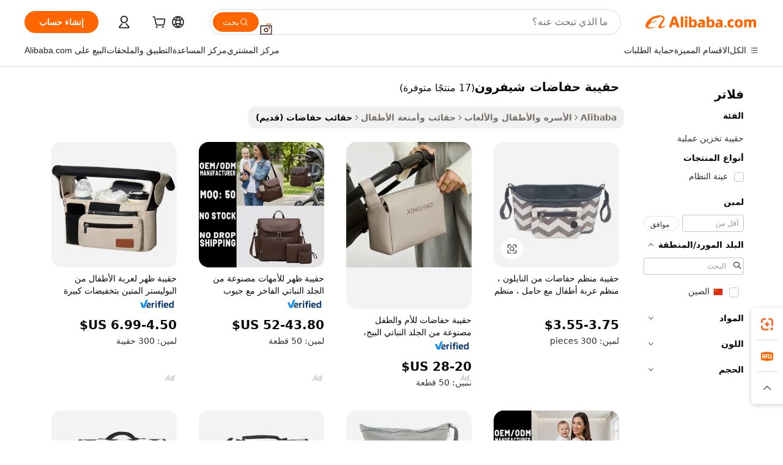

--- FILE ---
content_type: text/html;charset=UTF-8
request_url: https://arabic.alibaba.com/g/chevron-diaper-bag.html
body_size: 128449
content:

<!-- screen_content -->

    <!-- tangram:5410 begin-->
    <!-- tangram:529998 begin-->
    
<!DOCTYPE html>
<html lang="ar" dir="rtl">
  <head>
        <script>
      window.__BB = {
        scene: window.__bb_scene || 'traffic-free-goods'
      };
      window.__BB.BB_CWV_IGNORE = {
          lcp_element: ['#icbu-buyer-pc-top-banner'],
          lcp_url: [],
        };
      window._timing = {}
      window._timing.first_start = Date.now();
      window.needLoginInspiration = Boolean(false);
      // 变量用于标记页面首次可见时间
      let firstVisibleTime = null;
      if (typeof document.hidden !== 'undefined') {
        // 页面首次加载时直接统计
        if (!document.hidden) {
          firstVisibleTime = Date.now();
          window.__BB_timex = 1
        } else {
          // 页面不可见时监听 visibilitychange 事件
          document.addEventListener('visibilitychange', () => {
            if (!document.hidden) {
              firstVisibleTime = Date.now();
              window.__BB_timex = firstVisibleTime - window.performance.timing.navigationStart
              window.__BB.firstVisibleTime = window.__BB_timex
              console.log("Page became visible after "+ window.__BB_timex + " ms");
            }
          }, { once: true });  // 确保只触发一次
        }
      } else {
        console.warn('Page Visibility API is not supported in this browser.');
      }
    </script>
        <meta name="data-spm" content="a2700">
        <meta name="aplus-xplug" content="NONE">
        <meta name="aplus-icbu-disable-umid" content="1">
        <meta name="google-translate-customization" content="9de59014edaf3b99-22e1cf3b5ca21786-g00bb439a5e9e5f8f-f">
    <meta name="yandex-verification" content="25a76ba8e4443bb3" />
    <meta name="msvalidate.01" content="E3FBF0E89B724C30844BF17C59608E8F" />
    <meta name="viewport" content="width=device-width, initial-scale=1.0, maximum-scale=5.0, user-scalable=yes">
        <link rel="preconnect" href="https://s.alicdn.com/" crossorigin>
    <link rel="dns-prefetch" href="https://s.alicdn.com">
                        <link rel="preload" href="https://s.alicdn.com/@g/alilog/??aplus_plugin_icbufront/index.js,mlog/aplus_v2.js" as="script">
        <link rel="preload" href="https://s.alicdn.com/@img/imgextra/i2/O1CN0153JdbU26g4bILVOyC_!!6000000007690-2-tps-418-58.png" as="image">
        <script>
            window.__APLUS_ABRATE__ = {
        perf_group: 'base64cached',
        scene: "traffic-free-goods",
      };
    </script>
    <meta name="aplus-mmstat-timeout" content="15000">
        <meta content="text/html; charset=utf-8" http-equiv="Content-Type">
          <title>حلول أنيقة للآباء والأمهات: حقيبة حفاضات شيفرون متينة لكل رحلة</title>
      <meta name="keywords" content="tote bag,designer bags,paper bag">
      <meta name="description" content="اكتشف  حقيبة حفاضات شيفرون  المتينة والأنيقة المصممة لتوفير الراحة وسهولة الاستخدام. مثالية للآباء والأمهات المشغولين، توفر هذه الحقائب مساحة تخزين واسعة ووصولاً سهلاً إلى الضروريات.">
            <meta name="pagetiming-rate" content="9">
      <meta name="pagetiming-resource-rate" content="4">
                    <link rel="canonical" href="https://arabic.alibaba.com/g/chevron-diaper-bag.html">
                              <link rel="alternate" hreflang="fr" href="https://french.alibaba.com/g/chevron-diaper-bag.html">
                  <link rel="alternate" hreflang="de" href="https://german.alibaba.com/g/chevron-diaper-bag.html">
                  <link rel="alternate" hreflang="pt" href="https://portuguese.alibaba.com/g/chevron-diaper-bag.html">
                  <link rel="alternate" hreflang="it" href="https://italian.alibaba.com/g/chevron-diaper-bag.html">
                  <link rel="alternate" hreflang="es" href="https://spanish.alibaba.com/g/chevron-diaper-bag.html">
                  <link rel="alternate" hreflang="ru" href="https://russian.alibaba.com/g/chevron-diaper-bag.html">
                  <link rel="alternate" hreflang="ko" href="https://korean.alibaba.com/g/chevron-diaper-bag.html">
                  <link rel="alternate" hreflang="ar" href="https://arabic.alibaba.com/g/chevron-diaper-bag.html">
                  <link rel="alternate" hreflang="ja" href="https://japanese.alibaba.com/g/chevron-diaper-bag.html">
                  <link rel="alternate" hreflang="tr" href="https://turkish.alibaba.com/g/chevron-diaper-bag.html">
                  <link rel="alternate" hreflang="th" href="https://thai.alibaba.com/g/chevron-diaper-bag.html">
                  <link rel="alternate" hreflang="vi" href="https://vietnamese.alibaba.com/g/chevron-diaper-bag.html">
                  <link rel="alternate" hreflang="nl" href="https://dutch.alibaba.com/g/chevron-diaper-bag.html">
                  <link rel="alternate" hreflang="he" href="https://hebrew.alibaba.com/g/chevron-diaper-bag.html">
                  <link rel="alternate" hreflang="id" href="https://indonesian.alibaba.com/g/chevron-diaper-bag.html">
                  <link rel="alternate" hreflang="hi" href="https://hindi.alibaba.com/g/chevron-diaper-bag.html">
                  <link rel="alternate" hreflang="en" href="https://www.alibaba.com/showroom/chevron-diaper-bag.html">
                  <link rel="alternate" hreflang="zh" href="https://chinese.alibaba.com/g/chevron-diaper-bag.html">
                  <link rel="alternate" hreflang="x-default" href="https://www.alibaba.com/showroom/chevron-diaper-bag.html">
                                        <script>
      // Aplus 配置自动打点
      var queue = window.goldlog_queue || (window.goldlog_queue = []);
      var tags = ["button", "a", "div", "span", "i", "svg", "input", "li", "tr"];
      queue.push(
        {
          action: 'goldlog.appendMetaInfo',
          arguments: [
            'aplus-auto-exp',
            [
              {
                logkey: '/sc.ug_msite.new_product_exp',
                cssSelector: '[data-spm-exp]',
                props: ["data-spm-exp"],
              },
              {
                logkey: '/sc.ug_pc.seolist_product_exp',
                cssSelector: '.traffic-card-gallery',
                props: ["data-spm-exp"],
              }
            ]
          ]
        }
      )
      queue.push({
        action: 'goldlog.setMetaInfo',
        arguments: ['aplus-auto-clk', JSON.stringify(tags.map(tag =>({
          "logkey": "/sc.ug_msite.new_product_clk",
          tag,
          "filter": "data-spm-clk",
          "props": ["data-spm-clk"]
        })))],
      });
    </script>
  </head>
  <div id="icbu-header"><div id="the-new-header" data-version="4.4.0" data-tnh-auto-exp="tnh-expose" data-scenes="search-products" style="position: relative;background-color: #fff;border-bottom: 1px solid #ddd;box-sizing: border-box; font-family:Inter,SF Pro Text,Roboto,Helvetica Neue,Helvetica,Tahoma,Arial,PingFang SC,Microsoft YaHei;"><div style="display: flex;align-items:center;height: 72px;min-width: 1200px;max-width: 1580px;margin: 0 auto;padding: 0 40px;box-sizing: border-box;"><img style="height: 29px; width: 209px;" src="https://s.alicdn.com/@img/imgextra/i2/O1CN0153JdbU26g4bILVOyC_!!6000000007690-2-tps-418-58.png" alt="" /></div><div style="min-width: 1200px;max-width: 1580px;margin: 0 auto;overflow: hidden;font-size: 14px;display: flex;justify-content: space-between;padding: 0 40px;box-sizing: border-box;"><div style="display: flex; align-items: center; justify-content: space-between"><div style="position: relative; height: 36px; padding: 0 28px 0 20px">All categories</div><div style="position: relative; height: 36px; padding-right: 28px">Featured selections</div><div style="position: relative; height: 36px">Trade Assurance</div></div><div style="display: flex; align-items: center; justify-content: space-between"><div style="position: relative; height: 36px; padding-right: 28px">Buyer Central</div><div style="position: relative; height: 36px; padding-right: 28px">Help Center</div><div style="position: relative; height: 36px; padding-right: 28px">Get the app</div><div style="position: relative; height: 36px">Become a supplier</div></div></div></div></div></div>
  <body data-spm="7724857" style="min-height: calc(100vh + 1px)"><script 
id="beacon-aplus"   
src="//s.alicdn.com/@g/alilog/??aplus_plugin_icbufront/index.js,mlog/aplus_v2.js"
exparams="aplus=async&userid=&aplus&ali_beacon_id=&ali_apache_id=&ali_apache_track=&ali_apache_tracktmp=&eagleeye_traceid=21032c0e17690120551408838e10e4&ip=3%2e150%2e121%2e206&dmtrack_c={ali%5fresin%5ftrace%3dse%5frst%3dnull%7csp%5fviewtype%3dY%7cset%3d3%7cser%3d1007%7cpageId%3d7adb00e6163b444f95ca18a1ef0919b3%7cm%5fpageid%3dnull%7cpvmi%3d6cb270282f504ea188e571cc8d4913b3%7csek%5fsepd%3d%25D8%25AD%25D9%2582%25D9%258A%25D8%25A8%25D8%25A9%2b%25D8%25AD%25D9%2581%25D8%25A7%25D8%25B6%25D8%25A7%25D8%25AA%2b%25D8%25B4%25D9%258A%25D9%2581%25D8%25B1%25D9%2588%25D9%2586%7csek%3dchevron%2bdiaper%2bbag%7cse%5fpn%3d1%7cp4pid%3d2bf6bbaa%2d71c0%2d4fe6%2db496%2db2a8f997a71d%7csclkid%3dnull%7cforecast%5fpost%5fcate%3dnull%7cseo%5fnew%5fuser%5fflag%3dfalse%7ccategoryId%3d100001871%7cseo%5fsearch%5fmodel%5fupgrade%5fv2%3d2025070801%7cseo%5fmodule%5fcard%5f20240624%3d202406242%7clong%5ftext%5fgoogle%5ftranslate%5fv2%3d2407142%7cseo%5fcontent%5ftd%5fbottom%5ftext%5fupdate%5fkey%3d2025070801%7cseo%5fsearch%5fmodel%5fupgrade%5fv3%3d2025072201%7cdamo%5falt%5freplace%3d2485818%7cseo%5fsearch%5fmodel%5fmulti%5fupgrade%5fv3%3d2025081101%7cwap%5fcross%3d2007659%7cwap%5fcs%5faction%3d2005494%7cAPP%5fVisitor%5fActive%3d26705%7cseo%5fshowroom%5fgoods%5fmix%3d2005244%7cseo%5fdefault%5fcached%5flong%5ftext%5ffrom%5fnew%5fkeyword%5fstep%3d2024122502%7cshowroom%5fgeneral%5ftemplate%3d2005292%7cwap%5fcs%5ftext%3dnull%7cstructured%5fdata%3d2025052702%7cseo%5fmulti%5fstyle%5ftext%5fupdate%3d2511181%7cpc%5fnew%5fheader%3dnull%7cseo%5fmeta%5fcate%5ftemplate%5fv1%3d2025042401%7cseo%5fmeta%5ftd%5fsearch%5fkeyword%5fstep%5fv1%3d2025040999%7cshowroom%5fft%5flong%5ftext%5fbaks%3d80802%7cAPP%5fGrowing%5fBuyer%5fHigh%5fIntent%5fActive%3d25488%7cshowroom%5fpc%5fv2019%3d2104%7cAPP%5fProspecting%5fBuyer%3d26708%7ccache%5fcontrol%3d2481986%7cAPP%5fChurned%5fCore%5fBuyer%3d25463%7cseo%5fdefault%5fcached%5flong%5ftext%5fstep%3d24110802%7camp%5flighthouse%5fscore%5fimage%3d19657%7cseo%5fft%5ftranslate%5fgemini%3d25012003%7cwap%5fnode%5fssr%3d2015725%7cdataphant%5fopen%3d27030%7clongtext%5fmulti%5fstyle%5fexpand%5frussian%3d2510142%7cseo%5flongtext%5fgoogle%5fdata%5fsection%3d25021702%7cindustry%5fpopular%5ffloor%3dnull%7cwap%5fad%5fgoods%5fproduct%5finterval%3dnull%7cseo%5fgoods%5fbootom%5fwholesale%5flink%3dnull%7cseo%5fkeyword%5faatest%3d16%7cseo%5fmiddle%5fwholesale%5flink%3dnull%7cft%5flong%5ftext%5fenpand%5fstep2%3d121602%7cseo%5fft%5flongtext%5fexpand%5fstep3%3d25012102%7cseo%5fwap%5fheadercard%3d2006288%7cAPP%5fChurned%5fInactive%5fVisitor%3d25497%7cAPP%5fGrowing%5fBuyer%5fHigh%5fIntent%5fInactive%3d25484%7cseo%5fmeta%5ftd%5fmulti%5fkey%3d2025061801%7ctop%5frecommend%5f20250120%3d202501201%7clongtext%5fmulti%5fstyle%5fexpand%5ffrench%5fcopy%3d25091802%7clongtext%5fmulti%5fstyle%5fexpand%5ffrench%5fcopy%5fcopy%3d25092502%7cseo%5ffloor%5fexp%3dnull%7cseo%5fshowroom%5falgo%5flink%3d17764%7cseo%5fmeta%5ftd%5faib%5fgeneral%5fkey%3d2025091901%7ccountry%5findustry%3d202311033%7cpc%5ffree%5fswitchtosearch%3d2020529%7cshowroom%5fft%5flong%5ftext%5fenpand%5fstep1%3d101102%7cseo%5fshowroom%5fnorel%3dnull%7cplp%5fstyle%5f25%5fpc%3d202505222%7cseo%5fggs%5flayer%3d10010%7cquery%5fmutil%5flang%5ftranslate%3d2025060300%7cAPP%5fChurned%5fBuyer%3d25468%7cstream%5frender%5fperf%5fopt%3d2309181%7cwap%5fgoods%3d2007383%7cseo%5fshowroom%5fsimilar%5f20240614%3d202406142%7cchinese%5fopen%3d6307%7cquery%5fgpt%5ftranslate%3d20240820%7cad%5fproduct%5finterval%3dnull%7camp%5fto%5fpwa%3d2007359%7cplp%5faib%5fmulti%5fai%5fmeta%3d20250401%7cwap%5fsupplier%5fcontent%3dnull%7cpc%5ffree%5frefactoring%3d20220315%7csso%5foem%5ffloor%3d30031%7cAPP%5fGrowing%5fBuyer%5fInactive%3d25475%7cseo%5fpc%5fnew%5fview%5f20240807%3d202408072%7cseo%5fbottom%5ftext%5fentity%5fkey%5fcopy%3d2025062400%7cstream%5frender%3d433763%7cseo%5fmodule%5fcard%5f20240424%3d202404241%7cseo%5ftitle%5freplace%5f20191226%3d5841%7clongtext%5fmulti%5fstyle%5fexpand%3d25090802%7cgoogleweblight%3d6516%7clighthouse%5fbase64%3d2005760%7cAPP%5fProspecting%5fBuyer%5fActive%3d26719%7cad%5fgoods%5fproduct%5finterval%3dnull%7cseo%5fbottom%5fdeep%5fextend%5fkw%5fkey%3d2025071101%7clongtext%5fmulti%5fstyle%5fexpand%5fturkish%3d25102801%7cilink%5fuv%3d20240911%7cwap%5flist%5fwakeup%3d2005832%7ctpp%5fcrosslink%5fpc%3d20205311%7cseo%5ftop%5fbooth%3d18501%7cAPP%5fGrowing%5fBuyer%5fLess%5fActive%3d25472%7cseo%5fsearch%5fmodel%5fupgrade%5frank%3d2025092401%7cgoodslayer%3d7977%7cft%5flong%5ftext%5ftranslate%5fexpand%5fstep1%3d24110802%7cseo%5fheaderstyle%5ftraffic%5fkey%5fv1%3d2025072100%7ccrosslink%5fswitch%3d2008141%7cp4p%5foutline%3d20240328%7cseo%5fmeta%5ftd%5faib%5fv2%5fkey%3d2025091801%7crts%5fmulti%3d2008404%7cseo%5fad%5foptimization%5fkey%5fv2%3d2025072300%7cAPP%5fVisitor%5fLess%5fActive%3d26698%7cseo%5fsearch%5franker%5fid%3d2025112400%7cplp%5fstyle%5f25%3d202505192%7ccdn%5fvm%3d2007368%7cwap%5fad%5fproduct%5finterval%3dnull%7cseo%5fsearch%5fmodel%5fmulti%5fupgrade%5frank%3d2025092401%7cpc%5fcard%5fshare%3d2025081201%7cAPP%5fGrowing%5fBuyer%5fHigh%5fIntent%5fLess%5fActive%3d25480%7cgoods%5ftitle%5fsubstitute%3d9616%7cwap%5fscreen%5fexp%3d2025081400%7creact%5fheader%5ftest%3d202502182%7cpc%5fcs%5fcolor%3d2005788%7cshowroom%5fft%5flong%5ftext%5ftest%3d72502%7cone%5ftap%5flogin%5fABTest%3d202308153%7cseo%5fhyh%5fshow%5ftags%3dnull%7cplp%5fstructured%5fdata%3d2508182%7cguide%5fdelete%3d2008526%7cseo%5findustry%5ftemplate%3dnull%7cseo%5fmeta%5ftd%5fmulti%5fes%5fkey%3d2025073101%7cseo%5fshowroom%5fdata%5fmix%3d19888%7csso%5ftop%5franking%5ffloor%3d20031%7cseo%5ftd%5fdeep%5fupgrade%5fkey%5fv3%3d2025081101%7cwap%5fue%5fone%3d2025111401%7cshowroom%5fto%5frts%5flink%3d2008480%7ccountrysearch%5ftest%3dnull%7cchannel%5famp%5fto%5fpwa%3d2008435%7cseo%5fmulti%5fstyles%5flong%5ftext%3d2503172%7cseo%5fmeta%5ftext%5fmutli%5fcate%5ftemplate%5fv1%3d2025080801%7cseo%5fdefault%5fcached%5fmutil%5flong%5ftext%5fstep%3d24110436%7cseo%5faction%5fpoint%5ftype%3d22823%7cseo%5faib%5ftd%5flaunch%5f20240828%5fcopy%3d202408282%7cseo%5fshowroom%5fwholesale%5flink%3dnull%7cseo%5fperf%5fimprove%3d2023999%7cseo%5fwap%5flist%5fbounce%5f01%3d2063%7cseo%5fwap%5flist%5fbounce%5f02%3d2128%7cAPP%5fGrowing%5fBuyer%5fActive%3d25492%7cvideolayer%3d7105%7cvideo%5fplay%3dnull%7cAPP%5fChurned%5fMember%5fInactive%3d25501%7cseo%5fgoogle%5fnew%5fstruct%3d438326%7cicbu%5falgo%5fp4p%5fseo%5fad%3d2025072300%7ctpp%5ftrace%3dseoKeyword%2dseoKeyword%5fv3%2dbase%2dORIGINAL}&pageid=039679ce210301291769012055&hn=ensearchweb033003001041%2erg%2dus%2deast%2eus68&asid=AQAAAABX+3BpoHMVJAAAAADUoaPB07M26w==&treq=&tres=" async>
</script>
            <style>body{background-color:white;}.no-scrollbar.il-sticky.il-top-0.il-max-h-\[100vh\].il-w-\[200px\].il-flex-shrink-0.il-flex-grow-0.il-overflow-y-scroll{background-color:#FFF;padding-left:12px}</style>
                    <!-- tangram:530006 begin-->
<!--  -->
 <style>
   @keyframes il-spin {
     to {
       transform: rotate(360deg);
     }
   }
   @keyframes il-pulse {
     50% {
       opacity: 0.5;
     }
   }
   .traffic-card-gallery {display: flex;position: relative;flex-direction: column;justify-content: flex-start;border-radius: 0.5rem;background-color: #fff;padding: 0.5rem 0.5rem 1rem;overflow: hidden;font-size: 0.75rem;line-height: 1rem;}
   .traffic-card-list {display: flex;position: relative;flex-direction: row;justify-content: flex-start;border-bottom-width: 1px;background-color: #fff;padding: 1rem;height: 292px;overflow: hidden;font-size: 0.75rem;line-height: 1rem;}
   .product-price {
     b {
       font-size: 22px;
     }
   }
   .skel-loading {
       animation: il-pulse 2s cubic-bezier(0.4, 0, 0.6, 1) infinite;background-color: hsl(60, 4.8%, 95.9%);
   }
 </style>
<div id="first-cached-card">
  <div style="box-sizing:border-box;display: flex;position: absolute;left: 0;right: 0;margin: 0 auto;z-index: 1;min-width: 1200px;max-width: 1580px;padding: 0.75rem 3.25rem 0;pointer-events: none;">
    <!--页面左侧区域-->
    <div style="width: 200px;padding-top: 1rem;padding-left:12px; background-color: #fff;border-radius: 0.25rem">
      <div class="skel-loading" style="height: 1.5rem;width: 50%;border-radius: 0.25rem;"></div>
      <div style="margin-top: 1rem;margin-bottom: 1rem;">
        <div class="skel-loading" style="height: 1rem;width: calc(100% * 5 / 6);"></div>
        <div
          class="skel-loading"
          style="margin-top: 1rem;height: 1rem;width: calc(100% * 8 / 12);"
        ></div>
        <div class="skel-loading" style="margin-top: 1rem;height: 1rem;width: 75%;"></div>
        <div
          class="skel-loading"
          style="margin-top: 1rem;height: 1rem;width: calc(100% * 7 / 12);"
        ></div>
      </div>
      <div class="skel-loading" style="height: 1.5rem;width: 50%;border-radius: 0.25rem;"></div>
      <div style="margin-top: 1rem;margin-bottom: 1rem;">
        <div class="skel-loading" style="height: 1rem;width: calc(100% * 5 / 6);"></div>
        <div
          class="skel-loading"
          style="margin-top: 1rem;height: 1rem;width: calc(100% * 8 / 12);"
        ></div>
        <div class="skel-loading" style="margin-top: 1rem;height: 1rem;width: 75%;"></div>
        <div
          class="skel-loading"
          style="margin-top: 1rem;height: 1rem;width: calc(100% * 7 / 12);"
        ></div>
      </div>
      <div class="skel-loading" style="height: 1.5rem;width: 50%;border-radius: 0.25rem;"></div>
      <div style="margin-top: 1rem;margin-bottom: 1rem;">
        <div class="skel-loading" style="height: 1rem;width: calc(100% * 5 / 6);"></div>
        <div
          class="skel-loading"
          style="margin-top: 1rem;height: 1rem;width: calc(100% * 8 / 12);"
        ></div>
        <div class="skel-loading" style="margin-top: 1rem;height: 1rem;width: 75%;"></div>
        <div
          class="skel-loading"
          style="margin-top: 1rem;height: 1rem;width: calc(100% * 7 / 12);"
        ></div>
      </div>
      <div class="skel-loading" style="height: 1.5rem;width: 50%;border-radius: 0.25rem;"></div>
      <div style="margin-top: 1rem;margin-bottom: 1rem;">
        <div class="skel-loading" style="height: 1rem;width: calc(100% * 5 / 6);"></div>
        <div
          class="skel-loading"
          style="margin-top: 1rem;height: 1rem;width: calc(100% * 8 / 12);"
        ></div>
        <div class="skel-loading" style="margin-top: 1rem;height: 1rem;width: 75%;"></div>
        <div
          class="skel-loading"
          style="margin-top: 1rem;height: 1rem;width: calc(100% * 7 / 12);"
        ></div>
      </div>
      <div class="skel-loading" style="height: 1.5rem;width: 50%;border-radius: 0.25rem;"></div>
      <div style="margin-top: 1rem;margin-bottom: 1rem;">
        <div class="skel-loading" style="height: 1rem;width: calc(100% * 5 / 6);"></div>
        <div
          class="skel-loading"
          style="margin-top: 1rem;height: 1rem;width: calc(100% * 8 / 12);"
        ></div>
        <div class="skel-loading" style="margin-top: 1rem;height: 1rem;width: 75%;"></div>
        <div
          class="skel-loading"
          style="margin-top: 1rem;height: 1rem;width: calc(100% * 7 / 12);"
        ></div>
      </div>
      <div class="skel-loading" style="height: 1.5rem;width: 50%;border-radius: 0.25rem;"></div>
      <div style="margin-top: 1rem;margin-bottom: 1rem;">
        <div class="skel-loading" style="height: 1rem;width: calc(100% * 5 / 6);"></div>
        <div
          class="skel-loading"
          style="margin-top: 1rem;height: 1rem;width: calc(100% * 8 / 12);"
        ></div>
        <div class="skel-loading" style="margin-top: 1rem;height: 1rem;width: 75%;"></div>
        <div
          class="skel-loading"
          style="margin-top: 1rem;height: 1rem;width: calc(100% * 7 / 12);"
        ></div>
      </div>
    </div>
    <!--页面主体区域-->
    <div style="flex: 1 1 0%; overflow: hidden;padding: 0.5rem 0.5rem 0.5rem 1.5rem">
      <div style="height: 1.25rem;margin-bottom: 1rem;"></div>
      <!-- keywords -->
      <div style="margin-bottom: 1rem;height: 1.75rem;font-weight: 700;font-size: 1.25rem;line-height: 1.75rem;"></div>
      <!-- longtext -->
            <div style="width: calc(25% - 0.9rem);pointer-events: auto">
        <div class="traffic-card-gallery">
          <!-- ProductImage -->
          <a href="//www.alibaba.com/product-detail/Nylon-Chevron-Stroller-Diaper-Organizer-Bag_62268926943.html?from=SEO" target="_blank" style="position: relative;margin-bottom: 0.5rem;aspect-ratio: 1;overflow: hidden;border-radius: 0.5rem;">
            <div style="display: flex; overflow: hidden">
              <div style="position: relative;margin: 0;width: 100%;min-width: 0;flex-shrink: 0;flex-grow: 0;flex-basis: 100%;padding: 0;">
                <img style="position: relative; aspect-ratio: 1; width: 100%" src="[data-uri]" loading="eager" />
                <div style="position: absolute;left: 0;bottom: 0;right: 0;top: 0;background-color: #000;opacity: 0.05;"></div>
              </div>
            </div>
          </a>
          <div style="display: flex;flex: 1 1 0%;flex-direction: column;justify-content: space-between;">
            <div>
              <a class="skel-loading" style="margin-top: 0.5rem;display:inline-block;width:100%;height:1rem;" href="//www.alibaba.com/product-detail/Nylon-Chevron-Stroller-Diaper-Organizer-Bag_62268926943.html" target="_blank"></a>
              <a class="skel-loading" style="margin-top: 0.125rem;display:inline-block;width:100%;height:1rem;" href="//www.alibaba.com/product-detail/Nylon-Chevron-Stroller-Diaper-Organizer-Bag_62268926943.html" target="_blank"></a>
              <div class="skel-loading" style="margin-top: 0.25rem;height:1.625rem;width:75%"></div>
              <div class="skel-loading" style="margin-top: 0.5rem;height: 1rem;width:50%"></div>
              <div class="skel-loading" style="margin-top:0.25rem;height:1rem;width:25%"></div>
            </div>
          </div>

        </div>
      </div>

    </div>
  </div>
</div>
<!-- tangram:530006 end-->
            <style>.component-left-filter-callback{display:flex;position:relative;margin-top:10px;height:1200px}.component-left-filter-callback img{width:200px}.component-left-filter-callback i{position:absolute;top:5%;left:50%}.related-search-wrapper{padding:.5rem;--tw-bg-opacity: 1;background-color:#fff;background-color:rgba(255,255,255,var(--tw-bg-opacity, 1));border-width:1px;border-color:var(--input)}.related-search-wrapper .related-search-box{margin:12px 16px}.related-search-wrapper .related-search-box .related-search-title{display:inline;float:start;color:#666;word-wrap:break-word;margin-right:12px;width:13%}.related-search-wrapper .related-search-box .related-search-content{display:flex;flex-wrap:wrap}.related-search-wrapper .related-search-box .related-search-content .related-search-link{margin-right:12px;width:23%;overflow:hidden;color:#666;text-overflow:ellipsis;white-space:nowrap}.product-title img{margin-right:.5rem;display:inline-block;height:1rem;vertical-align:sub}.product-price b{font-size:22px}.similar-icon{position:absolute;bottom:12px;z-index:2;right:12px}.rfq-card{display:inline-block;position:relative;box-sizing:border-box;margin-bottom:36px}.rfq-card .rfq-card-content{display:flex;position:relative;flex-direction:column;align-items:flex-start;background-size:cover;background-color:#fff;padding:12px;width:100%;height:100%}.rfq-card .rfq-card-content .rfq-card-icon{margin-top:50px}.rfq-card .rfq-card-content .rfq-card-icon img{width:45px}.rfq-card .rfq-card-content .rfq-card-top-title{margin-top:14px;color:#222;font-weight:400;font-size:16px}.rfq-card .rfq-card-content .rfq-card-title{margin-top:24px;color:#333;font-weight:800;font-size:20px}.rfq-card .rfq-card-content .rfq-card-input-box{margin-top:24px;width:100%}.rfq-card .rfq-card-content .rfq-card-input-box textarea{box-sizing:border-box;border:1px solid #ddd;border-radius:4px;background-color:#fff;padding:9px 12px;width:100%;height:88px;resize:none;color:#666;font-weight:400;font-size:13px;font-family:inherit}.rfq-card .rfq-card-content .rfq-card-button{margin-top:24px;border:1px solid #666;border-radius:16px;background-color:#fff;width:67%;color:#000;font-weight:700;font-size:14px;line-height:30px;text-align:center}[data-modulename^=ProductList-] div{contain-intrinsic-size:auto 500px}.traffic-card-gallery:hover{--tw-shadow: 0px 2px 6px 2px rgba(0,0,0,.12157);--tw-shadow-colored: 0px 2px 6px 2px var(--tw-shadow-color);box-shadow:0 0 #0000,0 0 #0000,0 2px 6px 2px #0000001f;box-shadow:var(--tw-ring-offset-shadow, 0 0 rgba(0,0,0,0)),var(--tw-ring-shadow, 0 0 rgba(0,0,0,0)),var(--tw-shadow);z-index:10}.traffic-card-gallery{position:relative;display:flex;flex-direction:column;justify-content:flex-start;overflow:hidden;border-radius:.75rem;--tw-bg-opacity: 1;background-color:#fff;background-color:rgba(255,255,255,var(--tw-bg-opacity, 1));padding:.5rem;font-size:.75rem;line-height:1rem}.traffic-card-list{position:relative;display:flex;height:292px;flex-direction:row;justify-content:flex-start;overflow:hidden;border-bottom-width:1px;--tw-bg-opacity: 1;background-color:#fff;background-color:rgba(255,255,255,var(--tw-bg-opacity, 1));padding:1rem;font-size:.75rem;line-height:1rem}.traffic-card-g-industry:hover{--tw-shadow: 0 0 10px rgba(0,0,0,.1);--tw-shadow-colored: 0 0 10px var(--tw-shadow-color);box-shadow:0 0 #0000,0 0 #0000,0 0 10px #0000001a;box-shadow:var(--tw-ring-offset-shadow, 0 0 rgba(0,0,0,0)),var(--tw-ring-shadow, 0 0 rgba(0,0,0,0)),var(--tw-shadow)}.traffic-card-g-industry{position:relative;border-radius:var(--radius);--tw-bg-opacity: 1;background-color:#fff;background-color:rgba(255,255,255,var(--tw-bg-opacity, 1));padding:1.25rem .75rem .75rem;font-size:.875rem;line-height:1.25rem}.module-filter-section-wrapper{max-height:none!important;overflow-x:hidden}*,:before,:after{--tw-border-spacing-x: 0;--tw-border-spacing-y: 0;--tw-translate-x: 0;--tw-translate-y: 0;--tw-rotate: 0;--tw-skew-x: 0;--tw-skew-y: 0;--tw-scale-x: 1;--tw-scale-y: 1;--tw-pan-x: ;--tw-pan-y: ;--tw-pinch-zoom: ;--tw-scroll-snap-strictness: proximity;--tw-gradient-from-position: ;--tw-gradient-via-position: ;--tw-gradient-to-position: ;--tw-ordinal: ;--tw-slashed-zero: ;--tw-numeric-figure: ;--tw-numeric-spacing: ;--tw-numeric-fraction: ;--tw-ring-inset: ;--tw-ring-offset-width: 0px;--tw-ring-offset-color: #fff;--tw-ring-color: rgba(59, 130, 246, .5);--tw-ring-offset-shadow: 0 0 rgba(0,0,0,0);--tw-ring-shadow: 0 0 rgba(0,0,0,0);--tw-shadow: 0 0 rgba(0,0,0,0);--tw-shadow-colored: 0 0 rgba(0,0,0,0);--tw-blur: ;--tw-brightness: ;--tw-contrast: ;--tw-grayscale: ;--tw-hue-rotate: ;--tw-invert: ;--tw-saturate: ;--tw-sepia: ;--tw-drop-shadow: ;--tw-backdrop-blur: ;--tw-backdrop-brightness: ;--tw-backdrop-contrast: ;--tw-backdrop-grayscale: ;--tw-backdrop-hue-rotate: ;--tw-backdrop-invert: ;--tw-backdrop-opacity: ;--tw-backdrop-saturate: ;--tw-backdrop-sepia: ;--tw-contain-size: ;--tw-contain-layout: ;--tw-contain-paint: ;--tw-contain-style: }::backdrop{--tw-border-spacing-x: 0;--tw-border-spacing-y: 0;--tw-translate-x: 0;--tw-translate-y: 0;--tw-rotate: 0;--tw-skew-x: 0;--tw-skew-y: 0;--tw-scale-x: 1;--tw-scale-y: 1;--tw-pan-x: ;--tw-pan-y: ;--tw-pinch-zoom: ;--tw-scroll-snap-strictness: proximity;--tw-gradient-from-position: ;--tw-gradient-via-position: ;--tw-gradient-to-position: ;--tw-ordinal: ;--tw-slashed-zero: ;--tw-numeric-figure: ;--tw-numeric-spacing: ;--tw-numeric-fraction: ;--tw-ring-inset: ;--tw-ring-offset-width: 0px;--tw-ring-offset-color: #fff;--tw-ring-color: rgba(59, 130, 246, .5);--tw-ring-offset-shadow: 0 0 rgba(0,0,0,0);--tw-ring-shadow: 0 0 rgba(0,0,0,0);--tw-shadow: 0 0 rgba(0,0,0,0);--tw-shadow-colored: 0 0 rgba(0,0,0,0);--tw-blur: ;--tw-brightness: ;--tw-contrast: ;--tw-grayscale: ;--tw-hue-rotate: ;--tw-invert: ;--tw-saturate: ;--tw-sepia: ;--tw-drop-shadow: ;--tw-backdrop-blur: ;--tw-backdrop-brightness: ;--tw-backdrop-contrast: ;--tw-backdrop-grayscale: ;--tw-backdrop-hue-rotate: ;--tw-backdrop-invert: ;--tw-backdrop-opacity: ;--tw-backdrop-saturate: ;--tw-backdrop-sepia: ;--tw-contain-size: ;--tw-contain-layout: ;--tw-contain-paint: ;--tw-contain-style: }*,:before,:after{box-sizing:border-box;border-width:0;border-style:solid;border-color:#e5e7eb}:before,:after{--tw-content: ""}html,:host{line-height:1.5;-webkit-text-size-adjust:100%;-moz-tab-size:4;-o-tab-size:4;tab-size:4;font-family:ui-sans-serif,system-ui,-apple-system,Segoe UI,Roboto,Ubuntu,Cantarell,Noto Sans,sans-serif,"Apple Color Emoji","Segoe UI Emoji",Segoe UI Symbol,"Noto Color Emoji";font-feature-settings:normal;font-variation-settings:normal;-webkit-tap-highlight-color:transparent}body{margin:0;line-height:inherit}hr{height:0;color:inherit;border-top-width:1px}abbr:where([title]){text-decoration:underline;-webkit-text-decoration:underline dotted;text-decoration:underline dotted}h1,h2,h3,h4,h5,h6{font-size:inherit;font-weight:inherit}a{color:inherit;text-decoration:inherit}b,strong{font-weight:bolder}code,kbd,samp,pre{font-family:ui-monospace,SFMono-Regular,Menlo,Monaco,Consolas,Liberation Mono,Courier New,monospace;font-feature-settings:normal;font-variation-settings:normal;font-size:1em}small{font-size:80%}sub,sup{font-size:75%;line-height:0;position:relative;vertical-align:baseline}sub{bottom:-.25em}sup{top:-.5em}table{text-indent:0;border-color:inherit;border-collapse:collapse}button,input,optgroup,select,textarea{font-family:inherit;font-feature-settings:inherit;font-variation-settings:inherit;font-size:100%;font-weight:inherit;line-height:inherit;letter-spacing:inherit;color:inherit;margin:0;padding:0}button,select{text-transform:none}button,input:where([type=button]),input:where([type=reset]),input:where([type=submit]){-webkit-appearance:button;background-color:transparent;background-image:none}:-moz-focusring{outline:auto}:-moz-ui-invalid{box-shadow:none}progress{vertical-align:baseline}::-webkit-inner-spin-button,::-webkit-outer-spin-button{height:auto}[type=search]{-webkit-appearance:textfield;outline-offset:-2px}::-webkit-search-decoration{-webkit-appearance:none}::-webkit-file-upload-button{-webkit-appearance:button;font:inherit}summary{display:list-item}blockquote,dl,dd,h1,h2,h3,h4,h5,h6,hr,figure,p,pre{margin:0}fieldset{margin:0;padding:0}legend{padding:0}ol,ul,menu{list-style:none;margin:0;padding:0}dialog{padding:0}textarea{resize:vertical}input::-moz-placeholder,textarea::-moz-placeholder{opacity:1;color:#9ca3af}input::placeholder,textarea::placeholder{opacity:1;color:#9ca3af}button,[role=button]{cursor:pointer}:disabled{cursor:default}img,svg,video,canvas,audio,iframe,embed,object{display:block;vertical-align:middle}img,video{max-width:100%;height:auto}[hidden]:where(:not([hidden=until-found])){display:none}:root{--background: hsl(0, 0%, 100%);--foreground: hsl(20, 14.3%, 4.1%);--card: hsl(0, 0%, 100%);--card-foreground: hsl(20, 14.3%, 4.1%);--popover: hsl(0, 0%, 100%);--popover-foreground: hsl(20, 14.3%, 4.1%);--primary: hsl(24, 100%, 50%);--primary-foreground: hsl(60, 9.1%, 97.8%);--secondary: hsl(60, 4.8%, 95.9%);--secondary-foreground: #333;--muted: hsl(60, 4.8%, 95.9%);--muted-foreground: hsl(25, 5.3%, 44.7%);--accent: hsl(60, 4.8%, 95.9%);--accent-foreground: hsl(24, 9.8%, 10%);--destructive: hsl(0, 84.2%, 60.2%);--destructive-foreground: hsl(60, 9.1%, 97.8%);--border: hsl(20, 5.9%, 90%);--input: hsl(20, 5.9%, 90%);--ring: hsl(24.6, 95%, 53.1%);--radius: 1rem}.dark{--background: hsl(20, 14.3%, 4.1%);--foreground: hsl(60, 9.1%, 97.8%);--card: hsl(20, 14.3%, 4.1%);--card-foreground: hsl(60, 9.1%, 97.8%);--popover: hsl(20, 14.3%, 4.1%);--popover-foreground: hsl(60, 9.1%, 97.8%);--primary: hsl(20.5, 90.2%, 48.2%);--primary-foreground: hsl(60, 9.1%, 97.8%);--secondary: hsl(12, 6.5%, 15.1%);--secondary-foreground: hsl(60, 9.1%, 97.8%);--muted: hsl(12, 6.5%, 15.1%);--muted-foreground: hsl(24, 5.4%, 63.9%);--accent: hsl(12, 6.5%, 15.1%);--accent-foreground: hsl(60, 9.1%, 97.8%);--destructive: hsl(0, 72.2%, 50.6%);--destructive-foreground: hsl(60, 9.1%, 97.8%);--border: hsl(12, 6.5%, 15.1%);--input: hsl(12, 6.5%, 15.1%);--ring: hsl(20.5, 90.2%, 48.2%)}*{border-color:#e7e5e4;border-color:var(--border)}body{background-color:#fff;background-color:var(--background);color:#0c0a09;color:var(--foreground)}.il-sr-only{position:absolute;width:1px;height:1px;padding:0;margin:-1px;overflow:hidden;clip:rect(0,0,0,0);white-space:nowrap;border-width:0}.il-invisible{visibility:hidden}.il-fixed{position:fixed}.il-absolute{position:absolute}.il-relative{position:relative}.il-sticky{position:sticky}.il-inset-0{inset:0}.il--bottom-12{bottom:-3rem}.il--top-12{top:-3rem}.il-bottom-0{bottom:0}.il-bottom-2{bottom:.5rem}.il-bottom-3{bottom:.75rem}.il-bottom-4{bottom:1rem}.il-end-0{right:0}.il-end-2{right:.5rem}.il-end-3{right:.75rem}.il-end-4{right:1rem}.il-left-0{left:0}.il-left-3{left:.75rem}.il-right-0{right:0}.il-right-2{right:.5rem}.il-right-3{right:.75rem}.il-start-0{left:0}.il-start-1\/2{left:50%}.il-start-2{left:.5rem}.il-start-3{left:.75rem}.il-start-\[50\%\]{left:50%}.il-top-0{top:0}.il-top-1\/2{top:50%}.il-top-16{top:4rem}.il-top-4{top:1rem}.il-top-\[50\%\]{top:50%}.il-z-10{z-index:10}.il-z-50{z-index:50}.il-z-\[9999\]{z-index:9999}.il-col-span-4{grid-column:span 4 / span 4}.il-m-0{margin:0}.il-m-3{margin:.75rem}.il-m-auto{margin:auto}.il-mx-auto{margin-left:auto;margin-right:auto}.il-my-3{margin-top:.75rem;margin-bottom:.75rem}.il-my-5{margin-top:1.25rem;margin-bottom:1.25rem}.il-my-auto{margin-top:auto;margin-bottom:auto}.\!il-mb-4{margin-bottom:1rem!important}.il--mt-4{margin-top:-1rem}.il-mb-0{margin-bottom:0}.il-mb-1{margin-bottom:.25rem}.il-mb-2{margin-bottom:.5rem}.il-mb-3{margin-bottom:.75rem}.il-mb-4{margin-bottom:1rem}.il-mb-5{margin-bottom:1.25rem}.il-mb-6{margin-bottom:1.5rem}.il-mb-8{margin-bottom:2rem}.il-mb-\[-0\.75rem\]{margin-bottom:-.75rem}.il-mb-\[0\.125rem\]{margin-bottom:.125rem}.il-me-1{margin-right:.25rem}.il-me-2{margin-right:.5rem}.il-me-3{margin-right:.75rem}.il-me-auto{margin-right:auto}.il-mr-1{margin-right:.25rem}.il-mr-2{margin-right:.5rem}.il-ms-1{margin-left:.25rem}.il-ms-4{margin-left:1rem}.il-ms-5{margin-left:1.25rem}.il-ms-8{margin-left:2rem}.il-ms-\[\.375rem\]{margin-left:.375rem}.il-ms-auto{margin-left:auto}.il-mt-0{margin-top:0}.il-mt-0\.5{margin-top:.125rem}.il-mt-1{margin-top:.25rem}.il-mt-2{margin-top:.5rem}.il-mt-3{margin-top:.75rem}.il-mt-4{margin-top:1rem}.il-mt-6{margin-top:1.5rem}.il-line-clamp-1{overflow:hidden;display:-webkit-box;-webkit-box-orient:vertical;-webkit-line-clamp:1}.il-line-clamp-2{overflow:hidden;display:-webkit-box;-webkit-box-orient:vertical;-webkit-line-clamp:2}.il-line-clamp-6{overflow:hidden;display:-webkit-box;-webkit-box-orient:vertical;-webkit-line-clamp:6}.il-inline-block{display:inline-block}.il-inline{display:inline}.il-flex{display:flex}.il-inline-flex{display:inline-flex}.il-grid{display:grid}.il-aspect-square{aspect-ratio:1 / 1}.il-size-5{width:1.25rem;height:1.25rem}.il-h-1{height:.25rem}.il-h-10{height:2.5rem}.il-h-11{height:2.75rem}.il-h-20{height:5rem}.il-h-24{height:6rem}.il-h-3\.5{height:.875rem}.il-h-4{height:1rem}.il-h-40{height:10rem}.il-h-6{height:1.5rem}.il-h-8{height:2rem}.il-h-9{height:2.25rem}.il-h-\[150px\]{height:150px}.il-h-\[152px\]{height:152px}.il-h-\[18\.25rem\]{height:18.25rem}.il-h-\[292px\]{height:292px}.il-h-\[600px\]{height:600px}.il-h-auto{height:auto}.il-h-fit{height:-moz-fit-content;height:fit-content}.il-h-full{height:100%}.il-h-screen{height:100vh}.il-max-h-\[100vh\]{max-height:100vh}.il-w-1\/2{width:50%}.il-w-10{width:2.5rem}.il-w-10\/12{width:83.333333%}.il-w-4{width:1rem}.il-w-6{width:1.5rem}.il-w-64{width:16rem}.il-w-7\/12{width:58.333333%}.il-w-72{width:18rem}.il-w-8{width:2rem}.il-w-8\/12{width:66.666667%}.il-w-9{width:2.25rem}.il-w-9\/12{width:75%}.il-w-\[200px\]{width:200px}.il-w-\[84px\]{width:84px}.il-w-fit{width:-moz-fit-content;width:fit-content}.il-w-full{width:100%}.il-w-screen{width:100vw}.il-min-w-0{min-width:0px}.il-min-w-3{min-width:.75rem}.il-min-w-\[1200px\]{min-width:1200px}.il-max-w-\[1000px\]{max-width:1000px}.il-max-w-\[1580px\]{max-width:1580px}.il-max-w-full{max-width:100%}.il-max-w-lg{max-width:32rem}.il-flex-1{flex:1 1 0%}.il-flex-shrink-0,.il-shrink-0{flex-shrink:0}.il-flex-grow-0,.il-grow-0{flex-grow:0}.il-basis-24{flex-basis:6rem}.il-basis-full{flex-basis:100%}.il-origin-\[--radix-tooltip-content-transform-origin\]{transform-origin:var(--radix-tooltip-content-transform-origin)}.il--translate-x-1\/2{--tw-translate-x: -50%;transform:translate(-50%,var(--tw-translate-y)) rotate(var(--tw-rotate)) skew(var(--tw-skew-x)) skewY(var(--tw-skew-y)) scaleX(var(--tw-scale-x)) scaleY(var(--tw-scale-y));transform:translate(var(--tw-translate-x),var(--tw-translate-y)) rotate(var(--tw-rotate)) skew(var(--tw-skew-x)) skewY(var(--tw-skew-y)) scaleX(var(--tw-scale-x)) scaleY(var(--tw-scale-y))}.il--translate-y-1\/2{--tw-translate-y: -50%;transform:translate(var(--tw-translate-x),-50%) rotate(var(--tw-rotate)) skew(var(--tw-skew-x)) skewY(var(--tw-skew-y)) scaleX(var(--tw-scale-x)) scaleY(var(--tw-scale-y));transform:translate(var(--tw-translate-x),var(--tw-translate-y)) rotate(var(--tw-rotate)) skew(var(--tw-skew-x)) skewY(var(--tw-skew-y)) scaleX(var(--tw-scale-x)) scaleY(var(--tw-scale-y))}.il-translate-x-\[-50\%\]{--tw-translate-x: -50%;transform:translate(-50%,var(--tw-translate-y)) rotate(var(--tw-rotate)) skew(var(--tw-skew-x)) skewY(var(--tw-skew-y)) scaleX(var(--tw-scale-x)) scaleY(var(--tw-scale-y));transform:translate(var(--tw-translate-x),var(--tw-translate-y)) rotate(var(--tw-rotate)) skew(var(--tw-skew-x)) skewY(var(--tw-skew-y)) scaleX(var(--tw-scale-x)) scaleY(var(--tw-scale-y))}.il-translate-y-\[-50\%\]{--tw-translate-y: -50%;transform:translate(var(--tw-translate-x),-50%) rotate(var(--tw-rotate)) skew(var(--tw-skew-x)) skewY(var(--tw-skew-y)) scaleX(var(--tw-scale-x)) scaleY(var(--tw-scale-y));transform:translate(var(--tw-translate-x),var(--tw-translate-y)) rotate(var(--tw-rotate)) skew(var(--tw-skew-x)) skewY(var(--tw-skew-y)) scaleX(var(--tw-scale-x)) scaleY(var(--tw-scale-y))}.il-rotate-90{--tw-rotate: 90deg;transform:translate(var(--tw-translate-x),var(--tw-translate-y)) rotate(90deg) skew(var(--tw-skew-x)) skewY(var(--tw-skew-y)) scaleX(var(--tw-scale-x)) scaleY(var(--tw-scale-y));transform:translate(var(--tw-translate-x),var(--tw-translate-y)) rotate(var(--tw-rotate)) skew(var(--tw-skew-x)) skewY(var(--tw-skew-y)) scaleX(var(--tw-scale-x)) scaleY(var(--tw-scale-y))}@keyframes il-pulse{50%{opacity:.5}}.il-animate-pulse{animation:il-pulse 2s cubic-bezier(.4,0,.6,1) infinite}@keyframes il-spin{to{transform:rotate(360deg)}}.il-animate-spin{animation:il-spin 1s linear infinite}.il-cursor-pointer{cursor:pointer}.il-list-disc{list-style-type:disc}.il-grid-cols-2{grid-template-columns:repeat(2,minmax(0,1fr))}.il-grid-cols-4{grid-template-columns:repeat(4,minmax(0,1fr))}.il-flex-row{flex-direction:row}.il-flex-col{flex-direction:column}.il-flex-col-reverse{flex-direction:column-reverse}.il-flex-wrap{flex-wrap:wrap}.il-flex-nowrap{flex-wrap:nowrap}.il-items-start{align-items:flex-start}.il-items-center{align-items:center}.il-items-baseline{align-items:baseline}.il-justify-start{justify-content:flex-start}.il-justify-end{justify-content:flex-end}.il-justify-center{justify-content:center}.il-justify-between{justify-content:space-between}.il-gap-1{gap:.25rem}.il-gap-1\.5{gap:.375rem}.il-gap-10{gap:2.5rem}.il-gap-2{gap:.5rem}.il-gap-3{gap:.75rem}.il-gap-4{gap:1rem}.il-gap-8{gap:2rem}.il-gap-\[\.0938rem\]{gap:.0938rem}.il-gap-\[\.375rem\]{gap:.375rem}.il-gap-\[0\.125rem\]{gap:.125rem}.\!il-gap-x-5{-moz-column-gap:1.25rem!important;column-gap:1.25rem!important}.\!il-gap-y-5{row-gap:1.25rem!important}.il-space-y-1\.5>:not([hidden])~:not([hidden]){--tw-space-y-reverse: 0;margin-top:calc(.375rem * (1 - var(--tw-space-y-reverse)));margin-top:.375rem;margin-top:calc(.375rem * calc(1 - var(--tw-space-y-reverse)));margin-bottom:0rem;margin-bottom:calc(.375rem * var(--tw-space-y-reverse))}.il-space-y-4>:not([hidden])~:not([hidden]){--tw-space-y-reverse: 0;margin-top:calc(1rem * (1 - var(--tw-space-y-reverse)));margin-top:1rem;margin-top:calc(1rem * calc(1 - var(--tw-space-y-reverse)));margin-bottom:0rem;margin-bottom:calc(1rem * var(--tw-space-y-reverse))}.il-overflow-hidden{overflow:hidden}.il-overflow-y-auto{overflow-y:auto}.il-overflow-y-scroll{overflow-y:scroll}.il-truncate{overflow:hidden;text-overflow:ellipsis;white-space:nowrap}.il-text-ellipsis{text-overflow:ellipsis}.il-whitespace-normal{white-space:normal}.il-whitespace-nowrap{white-space:nowrap}.il-break-normal{word-wrap:normal;word-break:normal}.il-break-words{word-wrap:break-word}.il-break-all{word-break:break-all}.il-rounded{border-radius:.25rem}.il-rounded-2xl{border-radius:1rem}.il-rounded-\[0\.5rem\]{border-radius:.5rem}.il-rounded-\[1\.25rem\]{border-radius:1.25rem}.il-rounded-full{border-radius:9999px}.il-rounded-lg{border-radius:1rem;border-radius:var(--radius)}.il-rounded-md{border-radius:calc(1rem - 2px);border-radius:calc(var(--radius) - 2px)}.il-rounded-sm{border-radius:calc(1rem - 4px);border-radius:calc(var(--radius) - 4px)}.il-rounded-xl{border-radius:.75rem}.il-border,.il-border-\[1px\]{border-width:1px}.il-border-b,.il-border-b-\[1px\]{border-bottom-width:1px}.il-border-solid{border-style:solid}.il-border-none{border-style:none}.il-border-\[\#222\]{--tw-border-opacity: 1;border-color:#222;border-color:rgba(34,34,34,var(--tw-border-opacity, 1))}.il-border-\[\#DDD\]{--tw-border-opacity: 1;border-color:#ddd;border-color:rgba(221,221,221,var(--tw-border-opacity, 1))}.il-border-foreground{border-color:#0c0a09;border-color:var(--foreground)}.il-border-input{border-color:#e7e5e4;border-color:var(--input)}.il-bg-\[\#F8F8F8\]{--tw-bg-opacity: 1;background-color:#f8f8f8;background-color:rgba(248,248,248,var(--tw-bg-opacity, 1))}.il-bg-\[\#d9d9d963\]{background-color:#d9d9d963}.il-bg-accent{background-color:#f5f5f4;background-color:var(--accent)}.il-bg-background{background-color:#fff;background-color:var(--background)}.il-bg-black{--tw-bg-opacity: 1;background-color:#000;background-color:rgba(0,0,0,var(--tw-bg-opacity, 1))}.il-bg-black\/80{background-color:#000c}.il-bg-destructive{background-color:#ef4444;background-color:var(--destructive)}.il-bg-gray-300{--tw-bg-opacity: 1;background-color:#d1d5db;background-color:rgba(209,213,219,var(--tw-bg-opacity, 1))}.il-bg-muted{background-color:#f5f5f4;background-color:var(--muted)}.il-bg-orange-500{--tw-bg-opacity: 1;background-color:#f97316;background-color:rgba(249,115,22,var(--tw-bg-opacity, 1))}.il-bg-popover{background-color:#fff;background-color:var(--popover)}.il-bg-primary{background-color:#f60;background-color:var(--primary)}.il-bg-secondary{background-color:#f5f5f4;background-color:var(--secondary)}.il-bg-transparent{background-color:transparent}.il-bg-white{--tw-bg-opacity: 1;background-color:#fff;background-color:rgba(255,255,255,var(--tw-bg-opacity, 1))}.il-bg-opacity-80{--tw-bg-opacity: .8}.il-bg-cover{background-size:cover}.il-bg-no-repeat{background-repeat:no-repeat}.il-fill-black{fill:#000}.il-object-cover{-o-object-fit:cover;object-fit:cover}.il-p-0{padding:0}.il-p-1{padding:.25rem}.il-p-2{padding:.5rem}.il-p-3{padding:.75rem}.il-p-4{padding:1rem}.il-p-5{padding:1.25rem}.il-p-6{padding:1.5rem}.il-px-2{padding-left:.5rem;padding-right:.5rem}.il-px-3{padding-left:.75rem;padding-right:.75rem}.il-py-0\.5{padding-top:.125rem;padding-bottom:.125rem}.il-py-1\.5{padding-top:.375rem;padding-bottom:.375rem}.il-py-10{padding-top:2.5rem;padding-bottom:2.5rem}.il-py-2{padding-top:.5rem;padding-bottom:.5rem}.il-py-3{padding-top:.75rem;padding-bottom:.75rem}.il-pb-0{padding-bottom:0}.il-pb-3{padding-bottom:.75rem}.il-pb-4{padding-bottom:1rem}.il-pb-8{padding-bottom:2rem}.il-pe-0{padding-right:0}.il-pe-2{padding-right:.5rem}.il-pe-3{padding-right:.75rem}.il-pe-4{padding-right:1rem}.il-pe-6{padding-right:1.5rem}.il-pe-8{padding-right:2rem}.il-pe-\[12px\]{padding-right:12px}.il-pe-\[3\.25rem\]{padding-right:3.25rem}.il-pl-4{padding-left:1rem}.il-ps-0{padding-left:0}.il-ps-2{padding-left:.5rem}.il-ps-3{padding-left:.75rem}.il-ps-4{padding-left:1rem}.il-ps-6{padding-left:1.5rem}.il-ps-8{padding-left:2rem}.il-ps-\[12px\]{padding-left:12px}.il-ps-\[3\.25rem\]{padding-left:3.25rem}.il-pt-10{padding-top:2.5rem}.il-pt-4{padding-top:1rem}.il-pt-5{padding-top:1.25rem}.il-pt-6{padding-top:1.5rem}.il-pt-7{padding-top:1.75rem}.il-text-center{text-align:center}.il-text-start{text-align:left}.il-text-2xl{font-size:1.5rem;line-height:2rem}.il-text-base{font-size:1rem;line-height:1.5rem}.il-text-lg{font-size:1.125rem;line-height:1.75rem}.il-text-sm{font-size:.875rem;line-height:1.25rem}.il-text-xl{font-size:1.25rem;line-height:1.75rem}.il-text-xs{font-size:.75rem;line-height:1rem}.il-font-\[600\]{font-weight:600}.il-font-bold{font-weight:700}.il-font-medium{font-weight:500}.il-font-normal{font-weight:400}.il-font-semibold{font-weight:600}.il-leading-3{line-height:.75rem}.il-leading-4{line-height:1rem}.il-leading-\[1\.43\]{line-height:1.43}.il-leading-\[18px\]{line-height:18px}.il-leading-\[26px\]{line-height:26px}.il-leading-none{line-height:1}.il-tracking-tight{letter-spacing:-.025em}.il-text-\[\#00820D\]{--tw-text-opacity: 1;color:#00820d;color:rgba(0,130,13,var(--tw-text-opacity, 1))}.il-text-\[\#222\]{--tw-text-opacity: 1;color:#222;color:rgba(34,34,34,var(--tw-text-opacity, 1))}.il-text-\[\#444\]{--tw-text-opacity: 1;color:#444;color:rgba(68,68,68,var(--tw-text-opacity, 1))}.il-text-\[\#4B1D1F\]{--tw-text-opacity: 1;color:#4b1d1f;color:rgba(75,29,31,var(--tw-text-opacity, 1))}.il-text-\[\#767676\]{--tw-text-opacity: 1;color:#767676;color:rgba(118,118,118,var(--tw-text-opacity, 1))}.il-text-\[\#D04A0A\]{--tw-text-opacity: 1;color:#d04a0a;color:rgba(208,74,10,var(--tw-text-opacity, 1))}.il-text-\[\#F7421E\]{--tw-text-opacity: 1;color:#f7421e;color:rgba(247,66,30,var(--tw-text-opacity, 1))}.il-text-\[\#FF6600\]{--tw-text-opacity: 1;color:#f60;color:rgba(255,102,0,var(--tw-text-opacity, 1))}.il-text-\[\#f7421e\]{--tw-text-opacity: 1;color:#f7421e;color:rgba(247,66,30,var(--tw-text-opacity, 1))}.il-text-destructive-foreground{color:#fafaf9;color:var(--destructive-foreground)}.il-text-foreground{color:#0c0a09;color:var(--foreground)}.il-text-muted-foreground{color:#78716c;color:var(--muted-foreground)}.il-text-popover-foreground{color:#0c0a09;color:var(--popover-foreground)}.il-text-primary{color:#f60;color:var(--primary)}.il-text-primary-foreground{color:#fafaf9;color:var(--primary-foreground)}.il-text-secondary-foreground{color:#333;color:var(--secondary-foreground)}.il-text-white{--tw-text-opacity: 1;color:#fff;color:rgba(255,255,255,var(--tw-text-opacity, 1))}.il-underline{text-decoration-line:underline}.il-line-through{text-decoration-line:line-through}.il-underline-offset-4{text-underline-offset:4px}.il-opacity-5{opacity:.05}.il-opacity-70{opacity:.7}.il-shadow-\[0_2px_6px_2px_rgba\(0\,0\,0\,0\.12\)\]{--tw-shadow: 0 2px 6px 2px rgba(0,0,0,.12);--tw-shadow-colored: 0 2px 6px 2px var(--tw-shadow-color);box-shadow:0 0 #0000,0 0 #0000,0 2px 6px 2px #0000001f;box-shadow:var(--tw-ring-offset-shadow, 0 0 rgba(0,0,0,0)),var(--tw-ring-shadow, 0 0 rgba(0,0,0,0)),var(--tw-shadow)}.il-shadow-cards{--tw-shadow: 0 0 10px rgba(0,0,0,.1);--tw-shadow-colored: 0 0 10px var(--tw-shadow-color);box-shadow:0 0 #0000,0 0 #0000,0 0 10px #0000001a;box-shadow:var(--tw-ring-offset-shadow, 0 0 rgba(0,0,0,0)),var(--tw-ring-shadow, 0 0 rgba(0,0,0,0)),var(--tw-shadow)}.il-shadow-lg{--tw-shadow: 0 10px 15px -3px rgba(0, 0, 0, .1), 0 4px 6px -4px rgba(0, 0, 0, .1);--tw-shadow-colored: 0 10px 15px -3px var(--tw-shadow-color), 0 4px 6px -4px var(--tw-shadow-color);box-shadow:0 0 #0000,0 0 #0000,0 10px 15px -3px #0000001a,0 4px 6px -4px #0000001a;box-shadow:var(--tw-ring-offset-shadow, 0 0 rgba(0,0,0,0)),var(--tw-ring-shadow, 0 0 rgba(0,0,0,0)),var(--tw-shadow)}.il-shadow-md{--tw-shadow: 0 4px 6px -1px rgba(0, 0, 0, .1), 0 2px 4px -2px rgba(0, 0, 0, .1);--tw-shadow-colored: 0 4px 6px -1px var(--tw-shadow-color), 0 2px 4px -2px var(--tw-shadow-color);box-shadow:0 0 #0000,0 0 #0000,0 4px 6px -1px #0000001a,0 2px 4px -2px #0000001a;box-shadow:var(--tw-ring-offset-shadow, 0 0 rgba(0,0,0,0)),var(--tw-ring-shadow, 0 0 rgba(0,0,0,0)),var(--tw-shadow)}.il-outline-none{outline:2px solid transparent;outline-offset:2px}.il-outline-1{outline-width:1px}.il-ring-offset-background{--tw-ring-offset-color: var(--background)}.il-transition-colors{transition-property:color,background-color,border-color,text-decoration-color,fill,stroke;transition-timing-function:cubic-bezier(.4,0,.2,1);transition-duration:.15s}.il-transition-opacity{transition-property:opacity;transition-timing-function:cubic-bezier(.4,0,.2,1);transition-duration:.15s}.il-transition-transform{transition-property:transform;transition-timing-function:cubic-bezier(.4,0,.2,1);transition-duration:.15s}.il-duration-200{transition-duration:.2s}.il-duration-300{transition-duration:.3s}.il-ease-in-out{transition-timing-function:cubic-bezier(.4,0,.2,1)}@keyframes enter{0%{opacity:1;opacity:var(--tw-enter-opacity, 1);transform:translateZ(0) scaleZ(1) rotate(0);transform:translate3d(var(--tw-enter-translate-x, 0),var(--tw-enter-translate-y, 0),0) scale3d(var(--tw-enter-scale, 1),var(--tw-enter-scale, 1),var(--tw-enter-scale, 1)) rotate(var(--tw-enter-rotate, 0))}}@keyframes exit{to{opacity:1;opacity:var(--tw-exit-opacity, 1);transform:translateZ(0) scaleZ(1) rotate(0);transform:translate3d(var(--tw-exit-translate-x, 0),var(--tw-exit-translate-y, 0),0) scale3d(var(--tw-exit-scale, 1),var(--tw-exit-scale, 1),var(--tw-exit-scale, 1)) rotate(var(--tw-exit-rotate, 0))}}.il-animate-in{animation-name:enter;animation-duration:.15s;--tw-enter-opacity: initial;--tw-enter-scale: initial;--tw-enter-rotate: initial;--tw-enter-translate-x: initial;--tw-enter-translate-y: initial}.il-fade-in-0{--tw-enter-opacity: 0}.il-zoom-in-95{--tw-enter-scale: .95}.il-duration-200{animation-duration:.2s}.il-duration-300{animation-duration:.3s}.il-ease-in-out{animation-timing-function:cubic-bezier(.4,0,.2,1)}.no-scrollbar::-webkit-scrollbar{display:none}.no-scrollbar{-ms-overflow-style:none;scrollbar-width:none}.longtext-style-inmodel h2{margin-bottom:.5rem;margin-top:1rem;font-size:1rem;line-height:1.5rem;font-weight:700}.first-of-type\:il-ms-4:first-of-type{margin-left:1rem}.hover\:il-bg-\[\#f4f4f4\]:hover{--tw-bg-opacity: 1;background-color:#f4f4f4;background-color:rgba(244,244,244,var(--tw-bg-opacity, 1))}.hover\:il-bg-accent:hover{background-color:#f5f5f4;background-color:var(--accent)}.hover\:il-text-accent-foreground:hover{color:#1c1917;color:var(--accent-foreground)}.hover\:il-text-foreground:hover{color:#0c0a09;color:var(--foreground)}.hover\:il-underline:hover{text-decoration-line:underline}.hover\:il-opacity-100:hover{opacity:1}.hover\:il-opacity-90:hover{opacity:.9}.focus\:il-outline-none:focus{outline:2px solid transparent;outline-offset:2px}.focus\:il-ring-2:focus{--tw-ring-offset-shadow: var(--tw-ring-inset) 0 0 0 var(--tw-ring-offset-width) var(--tw-ring-offset-color);--tw-ring-shadow: var(--tw-ring-inset) 0 0 0 calc(2px + var(--tw-ring-offset-width)) var(--tw-ring-color);box-shadow:var(--tw-ring-offset-shadow),var(--tw-ring-shadow),0 0 #0000;box-shadow:var(--tw-ring-offset-shadow),var(--tw-ring-shadow),var(--tw-shadow, 0 0 rgba(0,0,0,0))}.focus\:il-ring-ring:focus{--tw-ring-color: var(--ring)}.focus\:il-ring-offset-2:focus{--tw-ring-offset-width: 2px}.focus-visible\:il-outline-none:focus-visible{outline:2px solid transparent;outline-offset:2px}.focus-visible\:il-ring-2:focus-visible{--tw-ring-offset-shadow: var(--tw-ring-inset) 0 0 0 var(--tw-ring-offset-width) var(--tw-ring-offset-color);--tw-ring-shadow: var(--tw-ring-inset) 0 0 0 calc(2px + var(--tw-ring-offset-width)) var(--tw-ring-color);box-shadow:var(--tw-ring-offset-shadow),var(--tw-ring-shadow),0 0 #0000;box-shadow:var(--tw-ring-offset-shadow),var(--tw-ring-shadow),var(--tw-shadow, 0 0 rgba(0,0,0,0))}.focus-visible\:il-ring-ring:focus-visible{--tw-ring-color: var(--ring)}.focus-visible\:il-ring-offset-2:focus-visible{--tw-ring-offset-width: 2px}.active\:il-bg-primary:active{background-color:#f60;background-color:var(--primary)}.active\:il-bg-white:active{--tw-bg-opacity: 1;background-color:#fff;background-color:rgba(255,255,255,var(--tw-bg-opacity, 1))}.disabled\:il-pointer-events-none:disabled{pointer-events:none}.disabled\:il-opacity-10:disabled{opacity:.1}.il-group:hover .group-hover\:il-visible{visibility:visible}.il-group:hover .group-hover\:il-scale-110{--tw-scale-x: 1.1;--tw-scale-y: 1.1;transform:translate(var(--tw-translate-x),var(--tw-translate-y)) rotate(var(--tw-rotate)) skew(var(--tw-skew-x)) skewY(var(--tw-skew-y)) scaleX(1.1) scaleY(1.1);transform:translate(var(--tw-translate-x),var(--tw-translate-y)) rotate(var(--tw-rotate)) skew(var(--tw-skew-x)) skewY(var(--tw-skew-y)) scaleX(var(--tw-scale-x)) scaleY(var(--tw-scale-y))}.il-group:hover .group-hover\:il-underline{text-decoration-line:underline}.data-\[state\=open\]\:il-animate-in[data-state=open]{animation-name:enter;animation-duration:.15s;--tw-enter-opacity: initial;--tw-enter-scale: initial;--tw-enter-rotate: initial;--tw-enter-translate-x: initial;--tw-enter-translate-y: initial}.data-\[state\=closed\]\:il-animate-out[data-state=closed]{animation-name:exit;animation-duration:.15s;--tw-exit-opacity: initial;--tw-exit-scale: initial;--tw-exit-rotate: initial;--tw-exit-translate-x: initial;--tw-exit-translate-y: initial}.data-\[state\=closed\]\:il-fade-out-0[data-state=closed]{--tw-exit-opacity: 0}.data-\[state\=open\]\:il-fade-in-0[data-state=open]{--tw-enter-opacity: 0}.data-\[state\=closed\]\:il-zoom-out-95[data-state=closed]{--tw-exit-scale: .95}.data-\[state\=open\]\:il-zoom-in-95[data-state=open]{--tw-enter-scale: .95}.data-\[side\=bottom\]\:il-slide-in-from-top-2[data-side=bottom]{--tw-enter-translate-y: -.5rem}.data-\[side\=left\]\:il-slide-in-from-right-2[data-side=left]{--tw-enter-translate-x: .5rem}.data-\[side\=right\]\:il-slide-in-from-left-2[data-side=right]{--tw-enter-translate-x: -.5rem}.data-\[side\=top\]\:il-slide-in-from-bottom-2[data-side=top]{--tw-enter-translate-y: .5rem}@media (min-width: 640px){.sm\:il-flex-row{flex-direction:row}.sm\:il-justify-end{justify-content:flex-end}.sm\:il-gap-2\.5{gap:.625rem}.sm\:il-space-x-2>:not([hidden])~:not([hidden]){--tw-space-x-reverse: 0;margin-right:0rem;margin-right:calc(.5rem * var(--tw-space-x-reverse));margin-left:calc(.5rem * (1 - var(--tw-space-x-reverse)));margin-left:.5rem;margin-left:calc(.5rem * calc(1 - var(--tw-space-x-reverse)))}.sm\:il-rounded-lg{border-radius:1rem;border-radius:var(--radius)}.sm\:il-text-left{text-align:left}}.rtl\:il-translate-x-\[50\%\]:where([dir=rtl],[dir=rtl] *){--tw-translate-x: 50%;transform:translate(50%,var(--tw-translate-y)) rotate(var(--tw-rotate)) skew(var(--tw-skew-x)) skewY(var(--tw-skew-y)) scaleX(var(--tw-scale-x)) scaleY(var(--tw-scale-y));transform:translate(var(--tw-translate-x),var(--tw-translate-y)) rotate(var(--tw-rotate)) skew(var(--tw-skew-x)) skewY(var(--tw-skew-y)) scaleX(var(--tw-scale-x)) scaleY(var(--tw-scale-y))}.rtl\:il-scale-\[-1\]:where([dir=rtl],[dir=rtl] *){--tw-scale-x: -1;--tw-scale-y: -1;transform:translate(var(--tw-translate-x),var(--tw-translate-y)) rotate(var(--tw-rotate)) skew(var(--tw-skew-x)) skewY(var(--tw-skew-y)) scaleX(-1) scaleY(-1);transform:translate(var(--tw-translate-x),var(--tw-translate-y)) rotate(var(--tw-rotate)) skew(var(--tw-skew-x)) skewY(var(--tw-skew-y)) scaleX(var(--tw-scale-x)) scaleY(var(--tw-scale-y))}.rtl\:il-scale-x-\[-1\]:where([dir=rtl],[dir=rtl] *){--tw-scale-x: -1;transform:translate(var(--tw-translate-x),var(--tw-translate-y)) rotate(var(--tw-rotate)) skew(var(--tw-skew-x)) skewY(var(--tw-skew-y)) scaleX(-1) scaleY(var(--tw-scale-y));transform:translate(var(--tw-translate-x),var(--tw-translate-y)) rotate(var(--tw-rotate)) skew(var(--tw-skew-x)) skewY(var(--tw-skew-y)) scaleX(var(--tw-scale-x)) scaleY(var(--tw-scale-y))}.rtl\:il-flex-row-reverse:where([dir=rtl],[dir=rtl] *){flex-direction:row-reverse}.\[\&\>svg\]\:il-size-3\.5>svg{width:.875rem;height:.875rem}
</style>
            <style>.switch-to-popover-trigger{position:relative}.switch-to-popover-trigger .switch-to-popover-content{position:absolute;left:50%;z-index:9999;cursor:default}html[dir=rtl] .switch-to-popover-trigger .switch-to-popover-content{left:auto;right:50%}.switch-to-popover-trigger .switch-to-popover-content .down-arrow{width:0;height:0;border-left:11px solid transparent;border-right:11px solid transparent;border-bottom:12px solid #222;transform:translate(-50%);filter:drop-shadow(0 -2px 2px rgba(0,0,0,.05));z-index:1}html[dir=rtl] .switch-to-popover-trigger .switch-to-popover-content .down-arrow{transform:translate(50%)}.switch-to-popover-trigger .switch-to-popover-content .content-container{background-color:#222;border-radius:12px;padding:16px;color:#fff;transform:translate(-50%);width:320px;height:-moz-fit-content;height:fit-content;display:flex;justify-content:space-between;align-items:start}html[dir=rtl] .switch-to-popover-trigger .switch-to-popover-content .content-container{transform:translate(50%)}.switch-to-popover-trigger .switch-to-popover-content .content-container .content .title{font-size:14px;line-height:18px;font-weight:400}.switch-to-popover-trigger .switch-to-popover-content .content-container .actions{display:flex;justify-content:start;align-items:center;gap:12px;margin-top:12px}.switch-to-popover-trigger .switch-to-popover-content .content-container .actions .switch-button{background-color:#fff;color:#222;border-radius:999px;padding:4px 8px;font-weight:600;font-size:12px;line-height:16px;cursor:pointer}.switch-to-popover-trigger .switch-to-popover-content .content-container .actions .choose-another-button{color:#fff;padding:4px 8px;font-weight:600;font-size:12px;line-height:16px;cursor:pointer}.switch-to-popover-trigger .switch-to-popover-content .content-container .close-button{cursor:pointer}.tnh-message-content .tnh-messages-nodata .tnh-messages-nodata-info .img{width:100%;height:101px;margin-top:40px;margin-bottom:20px;background:url(https://s.alicdn.com/@img/imgextra/i4/O1CN01lnw1WK1bGeXDIoBnB_!!6000000003438-2-tps-399-303.png) no-repeat center center;background-size:133px 101px}#popup-root .functional-content .thirdpart-login .icon-facebook{background-image:url(https://s.alicdn.com/@img/imgextra/i1/O1CN01hUG9f21b67dGOuB2W_!!6000000003415-55-tps-40-40.svg)}#popup-root .functional-content .thirdpart-login .icon-google{background-image:url(https://s.alicdn.com/@img/imgextra/i1/O1CN01Qd3ZsM1C2aAxLHO2h_!!6000000000023-2-tps-120-120.png)}#popup-root .functional-content .thirdpart-login .icon-linkedin{background-image:url(https://s.alicdn.com/@img/imgextra/i1/O1CN01qVG1rv1lNCYkhep7t_!!6000000004806-55-tps-40-40.svg)}.tnh-logo{z-index:9999;display:flex;flex-shrink:0;width:185px;height:22px;background:url(https://s.alicdn.com/@img/imgextra/i2/O1CN0153JdbU26g4bILVOyC_!!6000000007690-2-tps-418-58.png) no-repeat 0 0;background-size:auto 22px;cursor:pointer}html[dir=rtl] .tnh-logo{background:url(https://s.alicdn.com/@img/imgextra/i2/O1CN0153JdbU26g4bILVOyC_!!6000000007690-2-tps-418-58.png) no-repeat 100% 0}.tnh-new-logo{width:185px;background:url(https://s.alicdn.com/@img/imgextra/i1/O1CN01e5zQ2S1cAWz26ivMo_!!6000000003560-2-tps-920-110.png) no-repeat 0 0;background-size:auto 22px;height:22px}html[dir=rtl] .tnh-new-logo{background:url(https://s.alicdn.com/@img/imgextra/i1/O1CN01e5zQ2S1cAWz26ivMo_!!6000000003560-2-tps-920-110.png) no-repeat 100% 0}.source-in-europe{display:flex;gap:32px;padding:0 10px}.source-in-europe .divider{flex-shrink:0;width:1px;background-color:#ddd}.source-in-europe .sie_info{flex-shrink:0;width:520px}.source-in-europe .sie_info .sie_info-logo{display:inline-block!important;height:28px}.source-in-europe .sie_info .sie_info-title{margin-top:24px;font-weight:700;font-size:20px;line-height:26px}.source-in-europe .sie_info .sie_info-description{margin-top:8px;font-size:14px;line-height:18px}.source-in-europe .sie_info .sie_info-sell-list{margin-top:24px;display:flex;flex-wrap:wrap;justify-content:space-between;gap:16px}.source-in-europe .sie_info .sie_info-sell-list-item{width:calc(50% - 8px);display:flex;align-items:center;padding:20px 16px;gap:12px;border-radius:12px;font-size:14px;line-height:18px;font-weight:600}.source-in-europe .sie_info .sie_info-sell-list-item img{width:28px;height:28px}.source-in-europe .sie_info .sie_info-btn{display:inline-block;min-width:240px;margin-top:24px;margin-bottom:30px;padding:13px 24px;background-color:#f60;opacity:.9;color:#fff!important;border-radius:99px;font-size:16px;font-weight:600;line-height:22px;-webkit-text-decoration:none;text-decoration:none;text-align:center;cursor:pointer;border:none}.source-in-europe .sie_info .sie_info-btn:hover{opacity:1}.source-in-europe .sie_cards{display:flex;flex-grow:1}.source-in-europe .sie_cards .sie_cards-product-list{display:flex;flex-grow:1;flex-wrap:wrap;justify-content:space-between;gap:32px 16px;max-height:376px;overflow:hidden}.source-in-europe .sie_cards .sie_cards-product-list.lt-14{justify-content:flex-start}.source-in-europe .sie_cards .sie_cards-product{width:110px;height:172px;display:flex;flex-direction:column;align-items:center;color:#222;box-sizing:border-box}.source-in-europe .sie_cards .sie_cards-product .img{display:flex;justify-content:center;align-items:center;position:relative;width:88px;height:88px;overflow:hidden;border-radius:88px}.source-in-europe .sie_cards .sie_cards-product .img img{width:88px;height:88px;-o-object-fit:cover;object-fit:cover}.source-in-europe .sie_cards .sie_cards-product .img:after{content:"";background-color:#0000001a;position:absolute;left:0;top:0;width:100%;height:100%}html[dir=rtl] .source-in-europe .sie_cards .sie_cards-product .img:after{left:auto;right:0}.source-in-europe .sie_cards .sie_cards-product .text{font-size:12px;line-height:16px;display:-webkit-box;overflow:hidden;text-overflow:ellipsis;-webkit-box-orient:vertical;-webkit-line-clamp:1}.source-in-europe .sie_cards .sie_cards-product .sie_cards-product-title{margin-top:12px;color:#222}.source-in-europe .sie_cards .sie_cards-product .sie_cards-product-sell,.source-in-europe .sie_cards .sie_cards-product .sie_cards-product-country-list{margin-top:4px;color:#767676}.source-in-europe .sie_cards .sie_cards-product .sie_cards-product-country-list{display:flex;gap:8px}.source-in-europe .sie_cards .sie_cards-product .sie_cards-product-country-list.one-country{gap:4px}.source-in-europe .sie_cards .sie_cards-product .sie_cards-product-country-list img{width:18px;height:13px}.source-in-europe.source-in-europe-europages .sie_info-btn{background-color:#7faf0d}.source-in-europe.source-in-europe-europages .sie_info-sell-list-item{background-color:#f2f7e7}.source-in-europe.source-in-europe-europages .sie_card{background:#7faf0d0d}.source-in-europe.source-in-europe-wlw .sie_info-btn{background-color:#0060df}.source-in-europe.source-in-europe-wlw .sie_info-sell-list-item{background-color:#f1f5fc}.source-in-europe.source-in-europe-wlw .sie_card{background:#0060df0d}.whatsapp-widget-content{display:flex;justify-content:space-between;gap:32px;align-items:center;width:100%;height:100%}.whatsapp-widget-content-left{display:flex;flex-direction:column;align-items:flex-start;gap:20px;flex:1 0 0;max-width:720px}.whatsapp-widget-content-left-image{width:138px;height:32px}.whatsapp-widget-content-left-content-title{color:#222;font-family:Inter;font-size:32px;font-style:normal;font-weight:700;line-height:42px;letter-spacing:0;margin-bottom:8px}.whatsapp-widget-content-left-content-info{color:#666;font-family:Inter;font-size:20px;font-style:normal;font-weight:400;line-height:26px;letter-spacing:0}.whatsapp-widget-content-left-button{display:flex;height:48px;padding:0 20px;justify-content:center;align-items:center;border-radius:24px;background:#d64000;overflow:hidden;color:#fff;text-align:center;text-overflow:ellipsis;font-family:Inter;font-size:16px;font-style:normal;font-weight:600;line-height:22px;line-height:var(--PC-Heading-S-line-height, 22px);letter-spacing:0;letter-spacing:var(--PC-Heading-S-tracking, 0)}.whatsapp-widget-content-right{display:flex;height:270px;flex-direction:row;align-items:center}.whatsapp-widget-content-right-QRCode{border-top-left-radius:20px;border-bottom-left-radius:20px;display:flex;height:270px;min-width:284px;padding:0 24px;flex-direction:column;justify-content:center;align-items:center;background:#ece8dd;gap:24px}html[dir=rtl] .whatsapp-widget-content-right-QRCode{border-radius:0 20px 20px 0}.whatsapp-widget-content-right-QRCode-container{width:144px;height:144px;padding:12px;border-radius:20px;background:#fff}.whatsapp-widget-content-right-QRCode-text{color:#767676;text-align:center;font-family:SF Pro Text;font-size:16px;font-style:normal;font-weight:400;line-height:19px;letter-spacing:0}.whatsapp-widget-content-right-image{border-top-right-radius:20px;border-bottom-right-radius:20px;width:270px;height:270px;aspect-ratio:1/1}html[dir=rtl] .whatsapp-widget-content-right-image{border-radius:20px 0 0 20px}.tnh-sub-tab{margin-left:28px;display:flex;flex-direction:row;gap:24px}html[dir=rtl] .tnh-sub-tab{margin-left:0;margin-right:28px}.tnh-sub-tab-item{display:flex;height:40px;max-width:160px;justify-content:center;align-items:center;color:#222;text-align:center;font-family:Inter;font-size:16px;font-style:normal;font-weight:500;line-height:normal;letter-spacing:-.48px}.tnh-sub-tab-item-active{font-weight:700;border-bottom:2px solid #222}.tnh-sub-title{padding-left:12px;margin-left:13px;position:relative;color:#222;-webkit-text-decoration:none;text-decoration:none;white-space:nowrap;font-weight:600;font-size:20px;line-height:22px}html[dir=rtl] .tnh-sub-title{padding-left:0;padding-right:12px;margin-left:0;margin-right:13px}.tnh-sub-title:active{-webkit-text-decoration:none;text-decoration:none}.tnh-sub-title:before{content:"";height:24px;width:1px;position:absolute;display:inline-block;background-color:#222;left:0;top:50%;transform:translateY(-50%)}html[dir=rtl] .tnh-sub-title:before{left:auto;right:0}.popup-content{margin:auto;background:#fff;width:50%;padding:5px;border:1px solid #d7d7d7}[role=tooltip].popup-content{width:200px;box-shadow:0 0 3px #00000029;border-radius:5px}.popup-overlay{background:#00000080}[data-popup=tooltip].popup-overlay{background:transparent}.popup-arrow{filter:drop-shadow(0 -3px 3px rgba(0,0,0,.16));color:#fff;stroke-width:2px;stroke:#d7d7d7;stroke-dasharray:30px;stroke-dashoffset:-54px;inset:0}.tnh-badge{position:relative}.tnh-badge i{position:absolute;top:-8px;left:50%;height:16px;padding:0 6px;border-radius:8px;background-color:#e52828;color:#fff;font-style:normal;font-size:12px;line-height:16px}html[dir=rtl] .tnh-badge i{left:auto;right:50%}.tnh-badge-nf i{position:relative;top:auto;left:auto;height:16px;padding:0 8px;border-radius:8px;background-color:#e52828;color:#fff;font-style:normal;font-size:12px;line-height:16px}html[dir=rtl] .tnh-badge-nf i{left:auto;right:auto}.tnh-button{display:block;flex-shrink:0;height:36px;padding:0 24px;outline:none;border-radius:9999px;background-color:#f60;color:#fff!important;text-align:center;font-weight:600;font-size:14px;line-height:36px;cursor:pointer}.tnh-button:active{-webkit-text-decoration:none;text-decoration:none;transform:scale(.9)}.tnh-button:hover{background-color:#d04a0a}@keyframes circle-360-ltr{0%{transform:rotate(0)}to{transform:rotate(360deg)}}@keyframes circle-360-rtl{0%{transform:rotate(0)}to{transform:rotate(-360deg)}}.circle-360{animation:circle-360-ltr infinite 1s linear;-webkit-animation:circle-360-ltr infinite 1s linear}html[dir=rtl] .circle-360{animation:circle-360-rtl infinite 1s linear;-webkit-animation:circle-360-rtl infinite 1s linear}.tnh-loading{display:flex;align-items:center;justify-content:center;width:100%}.tnh-loading .tnh-icon{color:#ddd;font-size:40px}#the-new-header.tnh-fixed{position:fixed;top:0;left:0;border-bottom:1px solid #ddd;background-color:#fff!important}html[dir=rtl] #the-new-header.tnh-fixed{left:auto;right:0}.tnh-overlay{position:fixed;top:0;left:0;width:100%;height:100vh}html[dir=rtl] .tnh-overlay{left:auto;right:0}.tnh-icon{display:inline-block;width:1em;height:1em;margin-right:6px;overflow:hidden;vertical-align:-.15em;fill:currentColor}html[dir=rtl] .tnh-icon{margin-right:0;margin-left:6px}.tnh-hide{display:none}.tnh-more{color:#222!important;-webkit-text-decoration:underline!important;text-decoration:underline!important}#the-new-header.tnh-dark{background-color:transparent;color:#fff}#the-new-header.tnh-dark a:link,#the-new-header.tnh-dark a:visited,#the-new-header.tnh-dark a:hover,#the-new-header.tnh-dark a:active,#the-new-header.tnh-dark .tnh-sign-in{color:#fff}#the-new-header.tnh-dark .functional-content a{color:#222}#the-new-header.tnh-dark .tnh-logo{background:url(https://s.alicdn.com/@logo/logo_en_dark_horizontal_default_full.png) no-repeat 0 0;background-size:auto 22px}#the-new-header.tnh-dark .tnh-new-logo{background:url(https://s.alicdn.com/@logo/logo_en_dark_horizontal_default_full.png) no-repeat 0 0;background-size:auto 22px}#the-new-header.tnh-dark .tnh-sub-title{color:#fff}#the-new-header.tnh-dark .tnh-sub-title:before{content:"";height:24px;width:1px;position:absolute;display:inline-block;background-color:#fff;left:0;top:50%;transform:translateY(-50%)}html[dir=rtl] #the-new-header.tnh-dark .tnh-sub-title:before{left:auto;right:0}#the-new-header.tnh-white,#the-new-header.tnh-white-overlay{background-color:#fff;color:#222}#the-new-header.tnh-white a:link,#the-new-header.tnh-white-overlay a:link,#the-new-header.tnh-white a:visited,#the-new-header.tnh-white-overlay a:visited,#the-new-header.tnh-white a:hover,#the-new-header.tnh-white-overlay a:hover,#the-new-header.tnh-white a:active,#the-new-header.tnh-white-overlay a:active,#the-new-header.tnh-white .tnh-sign-in,#the-new-header.tnh-white-overlay .tnh-sign-in{color:#222}#the-new-header.tnh-white .tnh-logo,#the-new-header.tnh-white-overlay .tnh-logo{background:url(https://s.alicdn.com/@logo/logo_en_light_horizontal_default_full.png) no-repeat 0 0;background-size:209px 29px}#the-new-header.tnh-white .tnh-new-logo,#the-new-header.tnh-white-overlay .tnh-new-logo{background:url(https://s.alicdn.com/@logo/logo_en_light_horizontal_default_full.png) no-repeat 0 0;background-size:auto 22px}#the-new-header.tnh-white .tnh-sub-title,#the-new-header.tnh-white-overlay .tnh-sub-title{color:#222}#the-new-header.tnh-white{border-bottom:1px solid #ddd;background-color:#fff!important}#the-new-header.tnh-no-border{border:none}#the-new-header.tnh-transparent{background-color:transparent!important;border-bottom:none!important}@keyframes color-change-to-fff{0%{background:transparent}to{background:#fff}}#the-new-header.tnh-white-overlay{animation:color-change-to-fff .1s cubic-bezier(.65,0,.35,1);-webkit-animation:color-change-to-fff .1s cubic-bezier(.65,0,.35,1)}.ta-content .ta-card{display:flex;align-items:center;justify-content:flex-start;width:49%;height:120px;margin-bottom:20px;padding:20px;border-radius:16px;background-color:#f7f7f7}.ta-content .ta-card .img{width:70px;height:70px;background-size:70px 70px}.ta-content .ta-card .text{display:flex;align-items:center;justify-content:space-between;width:calc(100% - 76px);margin-left:16px;font-size:20px;line-height:26px}html[dir=rtl] .ta-content .ta-card .text{margin-left:0;margin-right:16px}.ta-content .ta-card .text h3{max-width:200px;margin-right:8px;text-align:left;font-weight:600;font-size:14px}html[dir=rtl] .ta-content .ta-card .text h3{margin-right:0;margin-left:8px;text-align:right}.ta-content .ta-card .text .tnh-icon{flex-shrink:0;font-size:24px}.ta-content .ta-card .text .tnh-icon.rtl{transform:scaleX(-1)}.ta-content{display:flex;justify-content:space-between}.ta-content .info{width:50%;margin:40px 40px 40px 134px}html[dir=rtl] .ta-content .info{margin:40px 134px 40px 40px}.ta-content .info h3{display:block;margin:20px 0 28px;font-weight:600;font-size:32px;line-height:40px}.ta-content .info .img{width:212px;height:32px}.ta-content .info .tnh-button{display:block;width:180px;color:#fff}.ta-content .cards{display:flex;flex-shrink:0;flex-wrap:wrap;justify-content:space-between;width:716px}.help-center-content{display:flex;justify-content:center;gap:40px}.help-center-content .hc-item{display:flex;flex-direction:column;align-items:center;justify-content:center;width:280px;height:144px;border:1px solid #ddd;font-size:14px}.help-center-content .hc-item .tnh-icon{margin-bottom:14px;font-size:40px;line-height:40px}.help-center-content .help-center-links{min-width:250px;margin-left:40px;padding-left:40px;border-left:1px solid #ddd}html[dir=rtl] .help-center-content .help-center-links{margin-left:0;margin-right:40px;padding-left:0;padding-right:40px;border-left:none;border-right:1px solid #ddd}.help-center-content .help-center-links a{display:block;padding:12px 14px;outline:none;color:#222;-webkit-text-decoration:none;text-decoration:none;font-size:14px}.help-center-content .help-center-links a:hover{-webkit-text-decoration:underline!important;text-decoration:underline!important}.get-the-app-content-tnh{display:flex;justify-content:center;flex:0 0 auto}.get-the-app-content-tnh .info-tnh .title-tnh{font-weight:700;font-size:20px;margin-bottom:20px}.get-the-app-content-tnh .info-tnh .content-wrapper{display:flex;justify-content:center}.get-the-app-content-tnh .info-tnh .content-tnh{margin-right:40px;width:300px;font-size:16px}html[dir=rtl] .get-the-app-content-tnh .info-tnh .content-tnh{margin-right:0;margin-left:40px}.get-the-app-content-tnh .info-tnh a{-webkit-text-decoration:underline!important;text-decoration:underline!important}.get-the-app-content-tnh .download{display:flex}.get-the-app-content-tnh .download .store{display:flex;flex-direction:column;margin-right:40px}html[dir=rtl] .get-the-app-content-tnh .download .store{margin-right:0;margin-left:40px}.get-the-app-content-tnh .download .store a{margin-bottom:20px}.get-the-app-content-tnh .download .store a img{height:44px}.get-the-app-content-tnh .download .qr img{height:120px}.get-the-app-content-tnh-wrapper{display:flex;justify-content:center;align-items:start;height:100%}.get-the-app-content-tnh-divider{width:1px;height:100%;background-color:#ddd;margin:0 67px;flex:0 0 auto}.tnh-alibaba-lens-install-btn{background-color:#f60;height:48px;border-radius:65px;padding:0 24px;margin-left:71px;color:#fff;flex:0 0 auto;display:flex;align-items:center;border:none;cursor:pointer;font-size:16px;font-weight:600;line-height:22px}html[dir=rtl] .tnh-alibaba-lens-install-btn{margin-left:0;margin-right:71px}.tnh-alibaba-lens-install-btn img{width:24px;height:24px}.tnh-alibaba-lens-install-btn span{margin-left:8px}html[dir=rtl] .tnh-alibaba-lens-install-btn span{margin-left:0;margin-right:8px}.tnh-alibaba-lens-info{display:flex;margin-bottom:20px;font-size:16px}.tnh-alibaba-lens-info div{width:400px}.tnh-alibaba-lens-title{color:#222;font-family:Inter;font-size:20px;font-weight:700;line-height:26px;margin-bottom:20px}.tnh-alibaba-lens-extra{-webkit-text-decoration:underline!important;text-decoration:underline!important;font-size:16px;font-style:normal;font-weight:400;line-height:22px}.featured-content{display:flex;justify-content:center;gap:40px}.featured-content .card-links{min-width:250px;margin-left:40px;padding-left:40px;border-left:1px solid #ddd}html[dir=rtl] .featured-content .card-links{margin-left:0;margin-right:40px;padding-left:0;padding-right:40px;border-left:none;border-right:1px solid #ddd}.featured-content .card-links a{display:block;padding:14px;outline:none;-webkit-text-decoration:none;text-decoration:none;font-size:14px}.featured-content .card-links a:hover{-webkit-text-decoration:underline!important;text-decoration:underline!important}.featured-content .featured-item{display:flex;flex-direction:column;align-items:center;justify-content:center;width:280px;height:144px;border:1px solid #ddd;color:#222;font-size:14px}.featured-content .featured-item .tnh-icon{margin-bottom:14px;font-size:40px;line-height:40px}.buyer-central-content{display:flex;justify-content:space-between;gap:30px;margin:auto 20px;font-size:14px}.buyer-central-content .bcc-item{width:20%}.buyer-central-content .bcc-item .bcc-item-title,.buyer-central-content .bcc-item .bcc-item-child{margin-bottom:18px}.buyer-central-content .bcc-item .bcc-item-title{font-weight:600}.buyer-central-content .bcc-item .bcc-item-child a:hover{-webkit-text-decoration:underline!important;text-decoration:underline!important}.become-supplier-content{display:flex;justify-content:center;gap:40px}.become-supplier-content a{display:flex;flex-direction:column;align-items:center;justify-content:center;width:280px;height:144px;padding:0 20px;border:1px solid #ddd;font-size:14px}.become-supplier-content a .tnh-icon{margin-bottom:14px;font-size:40px;line-height:40px}.become-supplier-content a .become-supplier-content-desc{height:44px;text-align:center}@keyframes sub-header-title-hover{0%{transform:scaleX(.4);-webkit-transform:scaleX(.4)}to{transform:scaleX(1);-webkit-transform:scaleX(1)}}.sub-header{min-width:1200px;max-width:1580px;height:36px;margin:0 auto;overflow:hidden;font-size:14px}.sub-header .sub-header-top{position:absolute;bottom:0;z-index:2;width:100%;min-width:1200px;max-width:1600px;height:36px;margin:0 auto;background-color:transparent}.sub-header .sub-header-default{display:flex;justify-content:space-between;width:100%;height:40px;padding:0 40px}.sub-header .sub-header-default .sub-header-main,.sub-header .sub-header-default .sub-header-sub{display:flex;align-items:center;justify-content:space-between;gap:28px}.sub-header .sub-header-default .sub-header-main .sh-current-item .animated-tab-content,.sub-header .sub-header-default .sub-header-sub .sh-current-item .animated-tab-content{top:108px;opacity:1;visibility:visible}.sub-header .sub-header-default .sub-header-main .sh-current-item .animated-tab-content img,.sub-header .sub-header-default .sub-header-sub .sh-current-item .animated-tab-content img{display:inline}.sub-header .sub-header-default .sub-header-main .sh-current-item .animated-tab-content .item-img,.sub-header .sub-header-default .sub-header-sub .sh-current-item .animated-tab-content .item-img{display:block}.sub-header .sub-header-default .sub-header-main .sh-current-item .tab-title:after,.sub-header .sub-header-default .sub-header-sub .sh-current-item .tab-title:after{position:absolute;bottom:1px;display:block;width:100%;height:2px;border-bottom:2px solid #222!important;content:" ";animation:sub-header-title-hover .3s cubic-bezier(.6,0,.4,1) both;-webkit-animation:sub-header-title-hover .3s cubic-bezier(.6,0,.4,1) both}.sub-header .sub-header-default .sub-header-main .sh-current-item .tab-title-click:hover,.sub-header .sub-header-default .sub-header-sub .sh-current-item .tab-title-click:hover{-webkit-text-decoration:underline;text-decoration:underline}.sub-header .sub-header-default .sub-header-main .sh-current-item .tab-title-click:after,.sub-header .sub-header-default .sub-header-sub .sh-current-item .tab-title-click:after{display:none}.sub-header .sub-header-default .sub-header-main>div,.sub-header .sub-header-default .sub-header-sub>div{display:flex;align-items:center;margin-top:-2px;cursor:pointer}.sub-header .sub-header-default .sub-header-main>div:last-child,.sub-header .sub-header-default .sub-header-sub>div:last-child{padding-right:0}html[dir=rtl] .sub-header .sub-header-default .sub-header-main>div:last-child,html[dir=rtl] .sub-header .sub-header-default .sub-header-sub>div:last-child{padding-right:0;padding-left:0}.sub-header .sub-header-default .sub-header-main>div:last-child.sh-current-item:after,.sub-header .sub-header-default .sub-header-sub>div:last-child.sh-current-item:after{width:100%}.sub-header .sub-header-default .sub-header-main>div .tab-title,.sub-header .sub-header-default .sub-header-sub>div .tab-title{position:relative;height:36px}.sub-header .sub-header-default .sub-header-main>div .animated-tab-content,.sub-header .sub-header-default .sub-header-sub>div .animated-tab-content{position:absolute;top:108px;left:0;width:100%;overflow:hidden;border-top:1px solid #ddd;background-color:#fff;opacity:0;visibility:hidden}html[dir=rtl] .sub-header .sub-header-default .sub-header-main>div .animated-tab-content,html[dir=rtl] .sub-header .sub-header-default .sub-header-sub>div .animated-tab-content{left:auto;right:0}.sub-header .sub-header-default .sub-header-main>div .animated-tab-content img,.sub-header .sub-header-default .sub-header-sub>div .animated-tab-content img{display:none}.sub-header .sub-header-default .sub-header-main>div .animated-tab-content .item-img,.sub-header .sub-header-default .sub-header-sub>div .animated-tab-content .item-img{display:none}.sub-header .sub-header-default .sub-header-main>div .tab-content,.sub-header .sub-header-default .sub-header-sub>div .tab-content{display:flex;justify-content:flex-start;width:100%;min-width:1200px;max-height:calc(100vh - 220px)}.sub-header .sub-header-default .sub-header-main>div .tab-content .animated-tab-content-children,.sub-header .sub-header-default .sub-header-sub>div .tab-content .animated-tab-content-children{width:100%;min-width:1200px;max-width:1600px;margin:40px auto;padding:0 40px;opacity:0}.sub-header .sub-header-default .sub-header-main>div .tab-content .animated-tab-content-children-no-animation,.sub-header .sub-header-default .sub-header-sub>div .tab-content .animated-tab-content-children-no-animation{opacity:1}.sub-header .sub-header-props{height:36px}.sub-header .sub-header-props-hide{position:relative;height:0;padding:0 40px}.sub-header .rounded{border-radius:8px}.tnh-logo{z-index:9999;display:flex;flex-shrink:0;width:185px;height:22px;background:url(https://s.alicdn.com/@img/imgextra/i2/O1CN0153JdbU26g4bILVOyC_!!6000000007690-2-tps-418-58.png) no-repeat 0 0;background-size:auto 22px;cursor:pointer}html[dir=rtl] .tnh-logo{background:url(https://s.alicdn.com/@img/imgextra/i2/O1CN0153JdbU26g4bILVOyC_!!6000000007690-2-tps-418-58.png) no-repeat 100% 0}.tnh-new-logo{width:185px;background:url(https://s.alicdn.com/@img/imgextra/i1/O1CN01e5zQ2S1cAWz26ivMo_!!6000000003560-2-tps-920-110.png) no-repeat 0 0;background-size:auto 22px;height:22px}html[dir=rtl] .tnh-new-logo{background:url(https://s.alicdn.com/@img/imgextra/i1/O1CN01e5zQ2S1cAWz26ivMo_!!6000000003560-2-tps-920-110.png) no-repeat 100% 0}#popup-root .functional-content{width:360px;max-height:calc(100vh - 40px);padding:20px;border-radius:12px;background-color:#fff;box-shadow:0 6px 12px 4px #00000014;-webkit-box-shadow:0 6px 12px 4px rgba(0,0,0,.08)}#popup-root .functional-content a{outline:none}#popup-root .functional-content a:link,#popup-root .functional-content a:visited,#popup-root .functional-content a:hover,#popup-root .functional-content a:active{color:#222;-webkit-text-decoration:none;text-decoration:none}#popup-root .functional-content ul{padding:0;list-style:none}#popup-root .functional-content h3{font-weight:600;font-size:14px;line-height:18px;color:#222}#popup-root .functional-content .css-jrh21l-control{outline:none!important;border-color:#ccc;box-shadow:none}#popup-root .functional-content .css-jrh21l-control .css-15lsz6c-indicatorContainer{color:#ccc}#popup-root .functional-content .thirdpart-login{display:flex;justify-content:space-between;width:245px;margin:0 auto 20px}#popup-root .functional-content .thirdpart-login a{border-radius:8px}#popup-root .functional-content .thirdpart-login .icon-facebook{background-image:url(https://s.alicdn.com/@img/imgextra/i1/O1CN01hUG9f21b67dGOuB2W_!!6000000003415-55-tps-40-40.svg)}#popup-root .functional-content .thirdpart-login .icon-google{background-image:url(https://s.alicdn.com/@img/imgextra/i1/O1CN01Qd3ZsM1C2aAxLHO2h_!!6000000000023-2-tps-120-120.png)}#popup-root .functional-content .thirdpart-login .icon-linkedin{background-image:url(https://s.alicdn.com/@img/imgextra/i1/O1CN01qVG1rv1lNCYkhep7t_!!6000000004806-55-tps-40-40.svg)}#popup-root .functional-content .login-with{width:100%;text-align:center;margin-bottom:16px}#popup-root .functional-content .login-tips{font-size:12px;margin-bottom:20px;color:#767676}#popup-root .functional-content .login-tips a{outline:none;color:#767676!important;-webkit-text-decoration:underline!important;text-decoration:underline!important}#popup-root .functional-content .tnh-button{outline:none!important;color:#fff}#popup-root .functional-content .login-links>div{border-top:1px solid #ddd}#popup-root .functional-content .login-links>div ul{margin:8px 0;list-style:none}#popup-root .functional-content .login-links>div a{display:flex;align-items:center;min-height:40px;-webkit-text-decoration:none;text-decoration:none;font-size:14px;color:#222}#popup-root .functional-content .login-links>div a:hover{margin:0 -20px;padding:0 20px;background-color:#f4f4f4;font-weight:600}.tnh-languages{position:relative;display:flex}.tnh-languages .current{display:flex;align-items:center}.tnh-languages .current>div{margin-right:4px}html[dir=rtl] .tnh-languages .current>div{margin-right:0;margin-left:4px}.tnh-languages .current .tnh-icon{font-size:24px}.tnh-languages .current .tnh-icon:last-child{margin-right:0}html[dir=rtl] .tnh-languages .current .tnh-icon:last-child{margin-right:0;margin-left:0}.tnh-languages-overlay{font-size:14px}.tnh-languages-overlay .tnh-l-o-title{margin-bottom:8px;font-weight:600;font-size:14px;line-height:18px}.tnh-languages-overlay .tnh-l-o-select{width:100%;margin:8px 0 16px}.tnh-languages-overlay .select-item{background-color:#fff4ed}.tnh-languages-overlay .tnh-l-o-control{display:flex;justify-content:center}.tnh-languages-overlay .tnh-l-o-control .tnh-button{width:100%}.tnh-cart-content{max-height:600px;overflow-y:scroll}.tnh-cart-content .tnh-cart-item h3{overflow:hidden;text-overflow:ellipsis;white-space:nowrap}.tnh-cart-content .tnh-cart-item h3 a:hover{-webkit-text-decoration:underline!important;text-decoration:underline!important}.cart-popup-content{padding:0!important}.cart-popup-content .cart-logged-popup-arrow{transform:translate(-20px)}html[dir=rtl] .cart-popup-content .cart-logged-popup-arrow{transform:translate(20px)}.tnh-ma-content .tnh-ma-content-title{display:flex;align-items:center;margin-bottom:20px}.tnh-ma-content .tnh-ma-content-title h3{margin:0 12px 0 0;overflow:hidden;text-overflow:ellipsis;white-space:nowrap}html[dir=rtl] .tnh-ma-content .tnh-ma-content-title h3{margin:0 0 0 12px}.tnh-ma-content .tnh-ma-content-title img{height:16px}.ma-portrait-waiting{margin-left:12px}html[dir=rtl] .ma-portrait-waiting{margin-left:0;margin-right:12px}.tnh-message-content .tnh-messages-buyer .tnh-messages-list{display:flex;flex-direction:column}.tnh-message-content .tnh-messages-buyer .tnh-messages-list .tnh-message-unread-item{display:flex;align-items:center;justify-content:space-between;padding:16px 0;color:#222}.tnh-message-content .tnh-messages-buyer .tnh-messages-list .tnh-message-unread-item:last-child{margin-bottom:20px}.tnh-message-content .tnh-messages-buyer .tnh-messages-list .tnh-message-unread-item .img{width:48px;height:48px;margin-right:12px;overflow:hidden;border:1px solid #ddd;border-radius:100%}html[dir=rtl] .tnh-message-content .tnh-messages-buyer .tnh-messages-list .tnh-message-unread-item .img{margin-right:0;margin-left:12px}.tnh-message-content .tnh-messages-buyer .tnh-messages-list .tnh-message-unread-item .img img{width:48px;height:48px;-o-object-fit:cover;object-fit:cover}.tnh-message-content .tnh-messages-buyer .tnh-messages-list .tnh-message-unread-item .user-info{display:flex;flex-direction:column}.tnh-message-content .tnh-messages-buyer .tnh-messages-list .tnh-message-unread-item .user-info strong{margin-bottom:6px;font-weight:600;font-size:14px}.tnh-message-content .tnh-messages-buyer .tnh-messages-list .tnh-message-unread-item .user-info span{width:220px;margin-right:12px;overflow:hidden;text-overflow:ellipsis;white-space:nowrap;font-size:12px}html[dir=rtl] .tnh-message-content .tnh-messages-buyer .tnh-messages-list .tnh-message-unread-item .user-info span{margin-right:0;margin-left:12px}.tnh-message-content .tnh-messages-unread-content{margin:20px 0;text-align:center;font-size:14px}.tnh-message-content .tnh-messages-unread-hascookie{display:flex;flex-direction:column;margin:20px 0 16px;text-align:center;font-size:14px}.tnh-message-content .tnh-messages-unread-hascookie strong{margin-bottom:20px}.tnh-message-content .tnh-messages-nodata .tnh-messages-nodata-info{display:flex;flex-direction:column;text-align:center}.tnh-message-content .tnh-messages-nodata .tnh-messages-nodata-info .img{width:100%;height:101px;margin-top:40px;margin-bottom:20px;background:url(https://s.alicdn.com/@img/imgextra/i4/O1CN01lnw1WK1bGeXDIoBnB_!!6000000003438-2-tps-399-303.png) no-repeat center center;background-size:133px 101px}.tnh-message-content .tnh-messages-nodata .tnh-messages-nodata-info span{margin-bottom:40px}.tnh-order-content .tnh-order-buyer,.tnh-order-content .tnh-order-seller{display:flex;flex-direction:column;margin-bottom:20px;font-size:14px}.tnh-order-content .tnh-order-buyer h3,.tnh-order-content .tnh-order-seller h3{margin-bottom:16px;font-size:14px;line-height:18px}.tnh-order-content .tnh-order-buyer a,.tnh-order-content .tnh-order-seller a{padding:11px 0;color:#222!important}.tnh-order-content .tnh-order-buyer a:hover,.tnh-order-content .tnh-order-seller a:hover{-webkit-text-decoration:underline!important;text-decoration:underline!important}.tnh-order-content .tnh-order-buyer a span,.tnh-order-content .tnh-order-seller a span{margin-right:4px}html[dir=rtl] .tnh-order-content .tnh-order-buyer a span,html[dir=rtl] .tnh-order-content .tnh-order-seller a span{margin-right:0;margin-left:4px}.tnh-order-content .tnh-order-seller,.tnh-order-content .tnh-order-ta{padding-top:20px;border-top:1px solid #ddd}.tnh-order-content .tnh-order-seller:first-child,.tnh-order-content .tnh-order-ta:first-child{border-top:0;padding-top:0}.tnh-order-content .tnh-order-ta .img{margin-bottom:12px}.tnh-order-content .tnh-order-ta .img img{width:186px;height:28px;-o-object-fit:cover;object-fit:cover}.tnh-order-content .tnh-order-ta .ta-info{margin-bottom:16px;font-size:14px;line-height:18px}.tnh-order-content .tnh-order-ta .ta-info a{margin-left:4px;-webkit-text-decoration:underline!important;text-decoration:underline!important}html[dir=rtl] .tnh-order-content .tnh-order-ta .ta-info a{margin-left:0;margin-right:4px}.tnh-order-content .tnh-order-nodata .ta-info .ta-logo{margin:24px 0 16px}.tnh-order-content .tnh-order-nodata .ta-info .ta-logo img{height:28px}.tnh-order-content .tnh-order-nodata .ta-info h3{margin-bottom:24px;font-size:20px}.tnh-order-content .tnh-order-nodata .ta-card{display:flex;align-items:center;justify-content:flex-start;margin-bottom:20px;color:#222}.tnh-order-content .tnh-order-nodata .ta-card:hover{-webkit-text-decoration:underline!important;text-decoration:underline!important}.tnh-order-content .tnh-order-nodata .ta-card .img{width:36px;height:36px;margin-right:8px;background-size:36px 36px!important}html[dir=rtl] .tnh-order-content .tnh-order-nodata .ta-card .img{margin-right:0;margin-left:8px}.tnh-order-content .tnh-order-nodata .ta-card .text{display:flex;align-items:center;justify-content:space-between}.tnh-order-content .tnh-order-nodata .ta-card .text h3{margin:0;font-weight:600;font-size:14px}.tnh-order-content .tnh-order-nodata .ta-card .text .tnh-icon{display:none}.tnh-order-content .tnh-order-nodata .tnh-more{display:block;margin-bottom:24px}.tnh-login{display:flex;flex-grow:2;flex-shrink:1;align-items:center;justify-content:space-between}.tnh-login .tnh-sign-in,.tnh-login .tnh-sign-up{flex-grow:1}.tnh-login .tnh-sign-in{display:flex;align-items:center;justify-content:center;margin-right:28px;color:#222}html[dir=rtl] .tnh-login .tnh-sign-in{margin-right:0;margin-left:28px}.tnh-login .tnh-sign-in:hover{-webkit-text-decoration:underline!important;text-decoration:underline!important}.tnh-login .tnh-sign-up{min-width:120px;color:#fff}.tnh-login .tnh-icon{font-size:24px}.tnh-loggedin{display:flex;align-items:center;gap:28px}.tnh-loggedin .tnh-icon{margin-right:0;font-size:24px}html[dir=rtl] .tnh-loggedin .tnh-icon{margin-right:0;margin-left:0}.tnh-loggedin .user-portrait{width:36px;height:36px;border-radius:36px}.sign-in-content{max-height:calc(100vh - 20px);margin:-20px;padding:20px;overflow-y:scroll}.sign-in-content-title,.sign-in-content-button{margin-bottom:20px}.ma-content{border-radius:12px 5px 12px 12px!important}html[dir=rtl] .ma-content{border-radius:5px 12px 12px!important}.tnh-ship-to{position:relative;display:flex;justify-content:center}.tnh-ship-to .tnh-ship-to-tips{position:absolute;border-radius:16px;width:400px;background:#222;padding:16px;color:#fff;top:50px;z-index:9999;box-shadow:0 4px 12px #0003;cursor:auto}.tnh-ship-to .tnh-ship-to-tips:before{content:"";width:0;height:0;border-left:8px solid transparent;border-right:8px solid transparent;border-bottom:8px solid #222;position:absolute;top:-8px;left:50%;margin-left:-8px}html[dir=rtl] .tnh-ship-to .tnh-ship-to-tips:before{left:auto;right:50%;margin-left:0;margin-right:-8px}.tnh-ship-to .tnh-ship-to-tips .tnh-ship-to-tips-container{display:flex;flex-direction:column}.tnh-ship-to .tnh-ship-to-tips .tnh-ship-to-tips-container .tnh-ship-to-tips-title-container{display:flex;justify-content:space-between}.tnh-ship-to .tnh-ship-to-tips .tnh-ship-to-tips-container .tnh-ship-to-tips-title-container>img{width:24px;height:24px;cursor:pointer;margin-left:8px}html[dir=rtl] .tnh-ship-to .tnh-ship-to-tips .tnh-ship-to-tips-container .tnh-ship-to-tips-title-container>img{margin-left:0;margin-right:8px}.tnh-ship-to .tnh-ship-to-tips .tnh-ship-to-tips-container .tnh-ship-to-tips-title-container .tnh-ship-to-tips-title{color:#fff;font-size:14px;font-weight:600;line-height:18px}.tnh-ship-to .tnh-ship-to-tips .tnh-ship-to-tips-container .tnh-ship-to-tips-desc{color:#fff;font-size:14px;font-weight:400;line-height:18px;padding-right:32px}html[dir=rtl] .tnh-ship-to .tnh-ship-to-tips .tnh-ship-to-tips-container .tnh-ship-to-tips-desc{padding-right:0;padding-left:32px}.tnh-ship-to .tnh-ship-to-tips .tnh-ship-to-tips-container .tnh-ship-to-tips-actions{margin-top:12px;display:flex;align-items:center}.tnh-ship-to .tnh-ship-to-tips .tnh-ship-to-tips-container .tnh-ship-to-tips-actions .tnh-ship-to-action{margin-left:8px;padding:4px 8px;border-radius:50px;font-size:12px;line-height:16px;font-weight:600;cursor:pointer}html[dir=rtl] .tnh-ship-to .tnh-ship-to-tips .tnh-ship-to-tips-container .tnh-ship-to-tips-actions .tnh-ship-to-action{margin-left:0;margin-right:8px}.tnh-ship-to .tnh-ship-to-tips .tnh-ship-to-tips-container .tnh-ship-to-tips-actions .tnh-ship-to-action:first-child{margin-left:0}html[dir=rtl] .tnh-ship-to .tnh-ship-to-tips .tnh-ship-to-tips-container .tnh-ship-to-tips-actions .tnh-ship-to-action:first-child{margin-left:0;margin-right:0}.tnh-ship-to .tnh-ship-to-tips .tnh-ship-to-tips-container .tnh-ship-to-tips-actions .tnh-ship-to-action.primary{background-color:#fff;color:#222}.tnh-ship-to .tnh-ship-to-tips .tnh-ship-to-tips-container .tnh-ship-to-tips-actions .tnh-ship-to-action.secondary{color:#fff}.tnh-ship-to .tnh-current-country{display:flex;flex-direction:column}.tnh-ship-to .tnh-current-country .deliver-span{font-size:12px;font-weight:400;line-height:16px}.tnh-ship-to .tnh-country-flag{min-width:23px;display:flex;align-items:center}.tnh-ship-to .tnh-country-flag img{height:14px;margin-right:4px}html[dir=rtl] .tnh-ship-to .tnh-country-flag img{margin-right:0;margin-left:4px}.tnh-ship-to .tnh-country-flag>span{font-size:14px;font-weight:600}.tnh-ship-to-content{width:382px!important;padding:0!important}.tnh-ship-to-content .crated-header-ship-to{border-radius:12px}.tnh-smart-assistant{display:flex}.tnh-smart-assistant>img{height:36px}.tnh-no-scenes{position:absolute;top:0;left:0;z-index:9999;width:100%;height:108px;background-color:#00000080;color:#fff;text-align:center;font-size:30px;line-height:108px}html[dir=rtl] .tnh-no-scenes{left:auto;right:0}body{line-height:inherit;margin:0}.the-new-header-wrapper{min-height:109px}.the-new-header{position:relative;width:100%;font-size:14px;font-family:Inter,SF Pro Text,Roboto,Helvetica Neue,Helvetica,Tahoma,Arial,PingFang SC,Microsoft YaHei;line-height:18px}.the-new-header *,.the-new-header :after,.the-new-header :before{box-sizing:border-box}.the-new-header ul,.the-new-header li{margin:0;padding:0;list-style:none}.the-new-header a{text-decoration:inherit}.the-new-header .header-content{min-width:1200px;max-width:1580px;margin:0 auto;padding:0 40px;font-size:14px}.the-new-header .header-content .tnh-main{display:flex;align-items:center;justify-content:space-between;height:72px}.the-new-header .header-content .tnh-main .tnh-logo-content{display:flex;align-items:center}.the-new-header .header-content .tnh-main .tnh-searchbar{flex-grow:1;flex-shrink:1;margin:0 40px}.the-new-header .header-content .tnh-main .functional{display:flex;flex-shrink:0;align-items:center;gap:28px}.the-new-header .header-content .tnh-main .functional>div{cursor:pointer}@media (max-width: 1440){.the-new-header .header-content .main .tnh-searchbar{margin:0 28px!important}}@media (max-width: 1280px){.hide-item{display:none}.the-new-header .header-content .main .tnh-searchbar{margin:0 24px!important}.tnh-languages{width:auto!important}.sub-header .sub-header-main>div:last-child,.sub-header .sub-header-sub>div:last-child{padding-right:0!important}html[dir=rtl] .sub-header .sub-header-main>div:last-child,html[dir=rtl] .sub-header .sub-header-sub>div:last-child{padding-right:0!important;padding-left:0!important}.functional .tnh-login .tnh-sign-in{margin-right:24px!important}html[dir=rtl] .functional .tnh-login .tnh-sign-in{margin-right:0!important;margin-left:24px!important}.tnh-languages{min-width:30px}}.tnh-popup-root .functional-content{top:60px!important;color:#222}@media (max-height: 550px){.ship-to-content,.tnh-languages-overlay{max-height:calc(100vh - 180px)!important;overflow-y:scroll!important}}.cratedx-doc-playground-preview{position:fixed;top:0;left:0;padding:0}html[dir=rtl] .cratedx-doc-playground-preview{left:auto;right:0}
</style>
        <script>
      window.TheNewHeaderProps = {"scenes":"search-products","useCommonStyle":false};
      window._TrafficHeader_ =  {"scenes":"search-products","useCommonStyle":false};
      window._timing.first_end = Date.now();
    </script>
    <!--ssrStatus:-->
    <!-- streaming partpc -->
    <script>
      window._timing.second_start = Date.now();
    </script>
        <!-- 只有存在商品数据的值，才去调用同构，避免第一段时重复调用同构，商品列表的大小为: 18 -->
            <div id="root"><!-- Silkworm Render: 2103012917690120562443272d1b28 --><div class="page-traffic-free il-m-auto il-min-w-[1200px] il-max-w-[1580px] il-py-3 il-pe-[3.25rem] il-ps-[3.25rem]"><div class="il-relative il-m-auto il-mb-4 il-flex il-flex-row"><div class="no-scrollbar il-sticky il-top-0 il-max-h-[100vh] il-w-[200px] il-flex-shrink-0 il-flex-grow-0 il-overflow-y-scroll il-rounded il-bg-white" role="navigation" aria-label="Product filters" tabindex="0"><div class="il-flex il-flex-col il-space-y-4 il-pt-4"><div class="il-animate-pulse il-h-6 il-w-1/2 il-rounded il-bg-accent"></div><div class="il-space-y-4"><div class="il-animate-pulse il-rounded-md il-bg-muted il-h-4 il-w-10/12"></div><div class="il-animate-pulse il-rounded-md il-bg-muted il-h-4 il-w-8/12"></div><div class="il-animate-pulse il-rounded-md il-bg-muted il-h-4 il-w-9/12"></div><div class="il-animate-pulse il-rounded-md il-bg-muted il-h-4 il-w-7/12"></div></div><div class="il-animate-pulse il-h-6 il-w-1/2 il-rounded il-bg-accent"></div><div class="il-space-y-4"><div class="il-animate-pulse il-rounded-md il-bg-muted il-h-4 il-w-10/12"></div><div class="il-animate-pulse il-rounded-md il-bg-muted il-h-4 il-w-8/12"></div><div class="il-animate-pulse il-rounded-md il-bg-muted il-h-4 il-w-9/12"></div><div class="il-animate-pulse il-rounded-md il-bg-muted il-h-4 il-w-7/12"></div></div><div class="il-animate-pulse il-h-6 il-w-1/2 il-rounded il-bg-accent"></div><div class="il-space-y-4"><div class="il-animate-pulse il-rounded-md il-bg-muted il-h-4 il-w-10/12"></div><div class="il-animate-pulse il-rounded-md il-bg-muted il-h-4 il-w-8/12"></div><div class="il-animate-pulse il-rounded-md il-bg-muted il-h-4 il-w-9/12"></div><div class="il-animate-pulse il-rounded-md il-bg-muted il-h-4 il-w-7/12"></div></div><div class="il-animate-pulse il-h-6 il-w-1/2 il-rounded il-bg-accent"></div><div class="il-space-y-4"><div class="il-animate-pulse il-rounded-md il-bg-muted il-h-4 il-w-10/12"></div><div class="il-animate-pulse il-rounded-md il-bg-muted il-h-4 il-w-8/12"></div><div class="il-animate-pulse il-rounded-md il-bg-muted il-h-4 il-w-9/12"></div><div class="il-animate-pulse il-rounded-md il-bg-muted il-h-4 il-w-7/12"></div></div><div class="il-animate-pulse il-h-6 il-w-1/2 il-rounded il-bg-accent"></div><div class="il-space-y-4"><div class="il-animate-pulse il-rounded-md il-bg-muted il-h-4 il-w-10/12"></div><div class="il-animate-pulse il-rounded-md il-bg-muted il-h-4 il-w-8/12"></div><div class="il-animate-pulse il-rounded-md il-bg-muted il-h-4 il-w-9/12"></div><div class="il-animate-pulse il-rounded-md il-bg-muted il-h-4 il-w-7/12"></div></div><div class="il-animate-pulse il-h-6 il-w-1/2 il-rounded il-bg-accent"></div><div class="il-space-y-4"><div class="il-animate-pulse il-rounded-md il-bg-muted il-h-4 il-w-10/12"></div><div class="il-animate-pulse il-rounded-md il-bg-muted il-h-4 il-w-8/12"></div><div class="il-animate-pulse il-rounded-md il-bg-muted il-h-4 il-w-9/12"></div><div class="il-animate-pulse il-rounded-md il-bg-muted il-h-4 il-w-7/12"></div></div></div></div><div class="il-flex-1 il-overflow-hidden il-p-2 il-ps-6"><div class="il-mb-4 il-flex il-items-baseline" data-modulename="Keywords"><h1 class="il-me-2 il-text-xl il-font-bold">حقيبة حفاضات شيفرون</h1><p>(17 منتجًا متوفرة)</p></div><div class="il-flex il-items-center il-gap-3 il-h-10 il-mb-3"><div class="il-rounded-sm il-bg-[#d9d9d963] il-px-3 il-py-2 il-font-semibold"><nav aria-label="breadcrumb" data-modulename="Breadcrumb"><ol class="il-flex il-flex-wrap il-items-center il-gap-1.5 il-break-words il-text-sm il-text-muted-foreground sm:il-gap-2.5"><li class="il-inline-flex il-items-center il-gap-1.5"><a class="il-transition-colors hover:il-text-foreground il-text-sm" href="https://arabic.alibaba.com">Alibaba</a></li><li role="presentation" aria-hidden="true" class="rtl:il-scale-[-1] [&amp;&gt;svg]:il-size-3.5"><svg xmlns="http://www.w3.org/2000/svg" width="24" height="24" viewBox="0 0 24 24" fill="none" stroke="currentColor" stroke-width="2" stroke-linecap="round" stroke-linejoin="round" class="lucide lucide-chevron-right "><path d="m9 18 6-6-6-6"></path></svg></li><li class="il-inline-flex il-items-center il-gap-1.5"><a class="il-transition-colors hover:il-text-foreground il-text-sm" href="https://arabic.alibaba.com/mother-kids-toys_p26">الأسره والأطفال والألعاب</a></li><li role="presentation" aria-hidden="true" class="rtl:il-scale-[-1] [&amp;&gt;svg]:il-size-3.5"><svg xmlns="http://www.w3.org/2000/svg" width="24" height="24" viewBox="0 0 24 24" fill="none" stroke="currentColor" stroke-width="2" stroke-linecap="round" stroke-linejoin="round" class="lucide lucide-chevron-right "><path d="m9 18 6-6-6-6"></path></svg></li><li class="il-inline-flex il-items-center il-gap-1.5"><a class="il-transition-colors hover:il-text-foreground il-text-sm" href="https://arabic.alibaba.com/catalog/kids-luggage-bags_cid201712602">حقائب وأمتعة الأطفال</a></li><li role="presentation" aria-hidden="true" class="rtl:il-scale-[-1] [&amp;&gt;svg]:il-size-3.5"><svg xmlns="http://www.w3.org/2000/svg" width="24" height="24" viewBox="0 0 24 24" fill="none" stroke="currentColor" stroke-width="2" stroke-linecap="round" stroke-linejoin="round" class="lucide lucide-chevron-right "><path d="m9 18 6-6-6-6"></path></svg></li><li class="il-inline-flex il-items-center il-gap-1.5"><span role="link" aria-disabled="true" aria-current="page" class="il-text-foreground il-font-semibold">حقائب حفاضات (قديم)</span></li></ol></nav></div></div><div class="il-mb-4 il-grid il-grid-cols-4 !il-gap-x-5 !il-gap-y-5 il-pb-4" data-modulename="ProductList-G"><div class="traffic-card-gallery" data-spm-exp="product_id=62268926943&amp;se_kw=%D8%AD%D9%82%D9%8A%D8%A8%D8%A9+%D8%AD%D9%81%D8%A7%D8%B6%D8%A7%D8%AA+%D8%B4%D9%8A%D9%81%D8%B1%D9%88%D9%86&amp;floor_name=normalOffer&amp;is_p4p=N&amp;module_type=gallery&amp;pos=0&amp;page_pos=1&amp;track_info=pageid%3Aa04516c112554ea4812165826d926513%40%40core_properties%3A%40%40item_type%3Anormal%40%40user_growth_channel%3Anull%40%40user_growth_product_id%3Anull%40%40user_growth_category_id%3Anull%40%40user_growth_i2q_keyword%3Achevron%2Bdiaper%2Bbag%40%40skuIntentionTag%3A0%40%40originalFileName%3AHd0348b37093f4501ace5820d41592091G.jpg%40%40skuImgReplace%3Afalse%40%40queryFirstCateId%3A-1%40%40pid%3A607_0000_5401%40%40product_id%3A62268926943%40%40page_number%3A1%40%40rlt_rank%3A0%40%40brand_abs_pos%3A20%40%40product_type%3Anormal%40%40company_id%3A231831924%40%40p4pid%3Ac5df84a5c170485a959e392f7da7319a%40%40country_id%3ACN%40%40is_live%3Afalse%40%40prod_image_show%3Anull%40%40searchType%3Amain_showroom_search_product_keyword%40%40openSceneId%3A1%40%40isPay%3A1%40%40itemSubType%3Anormal%40%40language%3Aen%40%40oriKeyWord%3Achevron%252Bdiaper%252Bbag&amp;track_info_detail=undefined&amp;click_param=undefined&amp;trace_info=undefined&amp;extra=%7B%22page_size%22%3A40%2C%22page_no%22%3A1%2C%22seq_id%22%3A0%2C%22rank_score_info%22%3A%22pG%3A2.0%2CrankS%3A5.635357460561645E7%2CrelS%3A0.48086752171372543%2CrelL%3A0.4%2CrelTST%3A0.4%2CrelABTest%3A0.4%2CrelET_old%3A0.4%2CrelET%3A0.4%2Crandom%3A4.0%2Cpimg%3A0.19629%2Cppop%3A0.42815%2Csms%3A0.10469%2CoType%3A66.0%2Cfbcnt%3A0.0%2Cctryops%3A0.0%2Cunnormal_neg%3A0.0%2Cprod_neg3%3A0.0%2Cprod_neg2%3A0.0%2Cfake_price%3A0.0%2Ccomp_rdu2%3A0.0%2Ccomp_neg2%3A0.0%2Cfc_comp_neg1%3A0.0%2Cfc_comp_neg2%3A0.0%2Cfc_comp_neg_budget%3A0.0%2Cfc_comp_neg4%3A0.0%2Cfc_comp_neg5%3A0.0%2Cfc_comp_neg6%3A0.0%2Cfc_comp_neg7%3A0.0%2Cfc_comp_neg8%3A0.0%2Cfc_comp_neg9%3A0.0%2Ccomp_neg1%3A0.0%2Ccomp_neg%3A0.0%2Cstar%3A0.0%2Cstarctr%3A0.0%2Cstarbs%3A0.0%2Cstarlevel%3A0.0%2Cpersonalize_v6%3A0.0%2Cmtl_cd_comp_ab_abpro%3A0.1247%2Cpro_ranking_weight%3A1.0%2CoffRecType%3A1.0%2Cpervec_score%3A0.0%2Cpervec_score_v1%3A0.0%2Cpervec_score_v2%3A0.0%2Cprerank_score%3A1817831.0%2Cfp_retrieval%3A0.0%2CoeStrategy%3A0.0%2CrmktStrategy%3A0.0%2Cbeta_ad_score%3A0.0%2Cweighted_fc_risk%3A0.0%2Cweighted_fc_service%3A0.0%2Cweighted_fc_value%3A0.0%2Cweighted_fc_growth%3A0.0%2Cweighted_mtl_ctr%3A0.0%2Cweighted_rk_risk%3A0.0%2Cis_pay_v6%3A1.3353574605616454E7%2Ctms_bf_v1%3A1.3353574605616454E7%2Crel_group_variable%3A1.3353574605616454E7%2Clevel_score%3A5.335357460561645E7%2Ctms_af_v1%3A5.335357460561645E7%2CquaR%3A5.635357460561645E7%2Cltr_add_score%3A5.635357460561645E7%2Cranking_mtl_score%3A0.0%2Cquery_type%3A2.0%2Cquery_words_size%3A1.0%2Cquery_type_aggr%3A0.0%2Cfc_risk_final%3A5.635357460561645E7%2Cfc_comp_prod_final%3A5.635357460561645E7%22%7D" data-product_id="62268926943" data-floor_name="normalOffer" data-is_p4p="N" data-module_type="G" data-pos="0" data-page_pos="1" data-se_kw="حقيبة حفاضات شيفرون" data-track_info="pageid:a04516c112554ea4812165826d926513@@core_properties:@@item_type:normal@@user_growth_channel:null@@user_growth_product_id:null@@user_growth_category_id:null@@user_growth_i2q_keyword:chevron+diaper+bag@@skuIntentionTag:0@@originalFileName:Hd0348b37093f4501ace5820d41592091G.jpg@@skuImgReplace:false@@queryFirstCateId:-1@@pid:607_0000_5401@@product_id:62268926943@@page_number:1@@rlt_rank:0@@brand_abs_pos:20@@product_type:normal@@company_id:231831924@@p4pid:c5df84a5c170485a959e392f7da7319a@@country_id:CN@@is_live:false@@prod_image_show:null@@searchType:main_showroom_search_product_keyword@@openSceneId:1@@isPay:1@@itemSubType:normal@@language:en@@oriKeyWord:chevron%2Bdiaper%2Bbag" data-extra="{&quot;page_size&quot;:40,&quot;page_no&quot;:1,&quot;seq_id&quot;:0}"><a href="//www.alibaba.com/product-detail/Nylon-Chevron-Stroller-Diaper-Organizer-Bag_62268926943.html" target="_blank" data-spm-clk="product_id=62268926943&amp;se_kw=%D8%AD%D9%82%D9%8A%D8%A8%D8%A9+%D8%AD%D9%81%D8%A7%D8%B6%D8%A7%D8%AA+%D8%B4%D9%8A%D9%81%D8%B1%D9%88%D9%86&amp;is_p4p=N&amp;module_type=gallery&amp;pos=0&amp;page_pos=1&amp;action=openProduct&amp;type=title&amp;floor_name=normalOffer&amp;track_info=%22pageid%3Aa04516c112554ea4812165826d926513%40%40core_properties%3A%40%40item_type%3Anormal%40%40user_growth_channel%3Anull%40%40user_growth_product_id%3Anull%40%40user_growth_category_id%3Anull%40%40user_growth_i2q_keyword%3Achevron%2Bdiaper%2Bbag%40%40skuIntentionTag%3A0%40%40originalFileName%3AHd0348b37093f4501ace5820d41592091G.jpg%40%40skuImgReplace%3Afalse%40%40queryFirstCateId%3A-1%40%40pid%3A607_0000_5401%40%40product_id%3A62268926943%40%40page_number%3A1%40%40rlt_rank%3A0%40%40brand_abs_pos%3A20%40%40product_type%3Anormal%40%40company_id%3A231831924%40%40p4pid%3Ac5df84a5c170485a959e392f7da7319a%40%40country_id%3ACN%40%40is_live%3Afalse%40%40prod_image_show%3Anull%40%40searchType%3Amain_showroom_search_product_keyword%40%40openSceneId%3A1%40%40isPay%3A1%40%40itemSubType%3Anormal%40%40language%3Aen%40%40oriKeyWord%3Achevron%252Bdiaper%252Bbag%22&amp;extra=%7B%22page_size%22%3A40%2C%22page_no%22%3A1%2C%22seq_id%22%3A0%7D" class="product-image il-group il-relative il-mb-2 il-aspect-square il-overflow-hidden il-rounded-lg" rel="noreferrer"><div class="il-relative" role="region" aria-roledescription="carousel"><div class="il-overflow-hidden"><div class="il-flex"><div role="group" aria-roledescription="slide" class="il-min-w-0 il-shrink-0 il-grow-0 il-relative il-m-0 il-w-full il-basis-full il-p-0"><img fetchPriority="high" id="seo-pc-product-img-pos0-index0" alt="حقيبة منظم حفاضات من النايلون ، منظم عربة أطفال مع حامل ، منظم عربة أطفال منظم حراري - Product Image 1" class="il-relative il-aspect-square il-w-full product-pos-0 il-transition-transform il-duration-300 il-ease-in-out group-hover:il-scale-110" src="//s.alicdn.com/@sc04/kf/Hd0348b37093f4501ace5820d41592091G.jpg_300x300.jpg" loading="eager"/><div class="il-absolute il-bottom-0 il-end-0 il-start-0 il-top-0 il-bg-black il-opacity-5"></div></div><div role="group" aria-roledescription="slide" class="il-min-w-0 il-shrink-0 il-grow-0 il-relative il-m-0 il-w-full il-basis-full il-p-0"><img fetchPriority="auto" id="seo-pc-product-img-pos0-index1" alt="حقيبة منظم حفاضات من النايلون ، منظم عربة أطفال مع حامل ، منظم عربة أطفال منظم حراري - Product Image 2" class="il-relative il-aspect-square il-w-full product-pos-1 " src="//s.alicdn.com/@sc04/kf/H20493f627fbd481ab55fede2adb057ba8.jpg_300x300.jpg" loading="lazy"/><div class="il-absolute il-bottom-0 il-end-0 il-start-0 il-top-0 il-bg-black il-opacity-5"></div></div><div role="group" aria-roledescription="slide" class="il-min-w-0 il-shrink-0 il-grow-0 il-relative il-m-0 il-w-full il-basis-full il-p-0"><img fetchPriority="auto" id="seo-pc-product-img-pos0-index2" alt="حقيبة منظم حفاضات من النايلون ، منظم عربة أطفال مع حامل ، منظم عربة أطفال منظم حراري - Product Image 3" class="il-relative il-aspect-square il-w-full product-pos-2 " src="//s.alicdn.com/@sc04/kf/H737aa40b4c38462caac6e95be661d64fP.jpg_300x300.jpg" loading="lazy"/><div class="il-absolute il-bottom-0 il-end-0 il-start-0 il-top-0 il-bg-black il-opacity-5"></div></div><div role="group" aria-roledescription="slide" class="il-min-w-0 il-shrink-0 il-grow-0 il-relative il-m-0 il-w-full il-basis-full il-p-0"><img fetchPriority="auto" id="seo-pc-product-img-pos0-index3" alt="حقيبة منظم حفاضات من النايلون ، منظم عربة أطفال مع حامل ، منظم عربة أطفال منظم حراري - Product Image 4" class="il-relative il-aspect-square il-w-full product-pos-3 " src="//s.alicdn.com/@sc04/kf/H33fa076d46c842c9bbd18ef62872b2d7b.jpg_300x300.jpg" loading="lazy"/><div class="il-absolute il-bottom-0 il-end-0 il-start-0 il-top-0 il-bg-black il-opacity-5"></div></div><div role="group" aria-roledescription="slide" class="il-min-w-0 il-shrink-0 il-grow-0 il-relative il-m-0 il-w-full il-basis-full il-p-0"><img fetchPriority="auto" id="seo-pc-product-img-pos0-index4" alt="حقيبة منظم حفاضات من النايلون ، منظم عربة أطفال مع حامل ، منظم عربة أطفال منظم حراري - Product Image 5" class="il-relative il-aspect-square il-w-full product-pos-4 " src="//s.alicdn.com/@sc04/kf/Hec0a35ed13784f9bb9cdb539af70bb19X.jpg_300x300.jpg" loading="lazy"/><div class="il-absolute il-bottom-0 il-end-0 il-start-0 il-top-0 il-bg-black il-opacity-5"></div></div><div role="group" aria-roledescription="slide" class="il-min-w-0 il-shrink-0 il-grow-0 il-relative il-m-0 il-w-full il-basis-full il-p-0"><img fetchPriority="auto" id="seo-pc-product-img-pos0-index5" alt="حقيبة منظم حفاضات من النايلون ، منظم عربة أطفال مع حامل ، منظم عربة أطفال منظم حراري - Product Image 6" class="il-relative il-aspect-square il-w-full product-pos-5 " src="//s.alicdn.com/@sc04/kf/Hd92a94b5b8a6450580ebdd481b27dbdfK.jpg_300x300.jpg" loading="lazy"/><div class="il-absolute il-bottom-0 il-end-0 il-start-0 il-top-0 il-bg-black il-opacity-5"></div></div></div></div><button class="il-inline-flex il-items-center il-justify-center il-whitespace-nowrap il-text-xs il-font-medium il-ring-offset-background il-transition-colors focus-visible:il-outline-none focus-visible:il-ring-2 focus-visible:il-ring-ring focus-visible:il-ring-offset-2 disabled:il-pointer-events-none disabled:il-opacity-10 il-border il-bg-background hover:il-bg-accent hover:il-text-accent-foreground il-absolute il-h-8 il-w-8 il-rounded-full il-border-input rtl:il-scale-x-[-1] il-start-2 il-top-1/2 il--translate-y-1/2 il-invisible group-hover:il-visible" disabled=""><svg xmlns="http://www.w3.org/2000/svg" width="24" height="24" viewBox="0 0 24 24" fill="none" stroke="currentColor" stroke-width="2" stroke-linecap="round" stroke-linejoin="round" class="lucide lucide-arrow-left il-h-4 il-w-4"><path d="m12 19-7-7 7-7"></path><path d="M19 12H5"></path></svg><span class="il-sr-only">Previous slide</span></button><button class="il-inline-flex il-items-center il-justify-center il-whitespace-nowrap il-text-xs il-font-medium il-ring-offset-background il-transition-colors focus-visible:il-outline-none focus-visible:il-ring-2 focus-visible:il-ring-ring focus-visible:il-ring-offset-2 disabled:il-pointer-events-none disabled:il-opacity-10 il-border il-bg-background hover:il-bg-accent hover:il-text-accent-foreground il-absolute il-h-8 il-w-8 il-rounded-full il-border-input rtl:il-scale-x-[-1] il-end-2 il-top-1/2 il--translate-y-1/2 il-invisible group-hover:il-visible" disabled=""><svg xmlns="http://www.w3.org/2000/svg" width="24" height="24" viewBox="0 0 24 24" fill="none" stroke="currentColor" stroke-width="2" stroke-linecap="round" stroke-linejoin="round" class="lucide lucide-arrow-right il-h-4 il-w-4"><path d="M5 12h14"></path><path d="m12 5 7 7-7 7"></path></svg><span class="il-sr-only">Next slide</span></button></div></a><div class="il-flex il-flex-1 il-flex-col il-justify-start"><a class="product-title il-mb-1 il-line-clamp-2 il-text-sm hover:il-underline" href="//www.alibaba.com/product-detail/Nylon-Chevron-Stroller-Diaper-Organizer-Bag_62268926943.html" target="_blank" data-spm-clk="product_id=62268926943&amp;se_kw=%D8%AD%D9%82%D9%8A%D8%A8%D8%A9+%D8%AD%D9%81%D8%A7%D8%B6%D8%A7%D8%AA+%D8%B4%D9%8A%D9%81%D8%B1%D9%88%D9%86&amp;is_p4p=N&amp;module_type=gallery&amp;pos=0&amp;page_pos=1&amp;action=openProduct&amp;type=title&amp;floor_name=normalOffer&amp;track_info=%22pageid%3Aa04516c112554ea4812165826d926513%40%40core_properties%3A%40%40item_type%3Anormal%40%40user_growth_channel%3Anull%40%40user_growth_product_id%3Anull%40%40user_growth_category_id%3Anull%40%40user_growth_i2q_keyword%3Achevron%2Bdiaper%2Bbag%40%40skuIntentionTag%3A0%40%40originalFileName%3AHd0348b37093f4501ace5820d41592091G.jpg%40%40skuImgReplace%3Afalse%40%40queryFirstCateId%3A-1%40%40pid%3A607_0000_5401%40%40product_id%3A62268926943%40%40page_number%3A1%40%40rlt_rank%3A0%40%40brand_abs_pos%3A20%40%40product_type%3Anormal%40%40company_id%3A231831924%40%40p4pid%3Ac5df84a5c170485a959e392f7da7319a%40%40country_id%3ACN%40%40is_live%3Afalse%40%40prod_image_show%3Anull%40%40searchType%3Amain_showroom_search_product_keyword%40%40openSceneId%3A1%40%40isPay%3A1%40%40itemSubType%3Anormal%40%40language%3Aen%40%40oriKeyWord%3Achevron%252Bdiaper%252Bbag%22&amp;extra=%7B%22page_size%22%3A40%2C%22page_no%22%3A1%2C%22seq_id%22%3A0%7D" data-component="ProductTitle" rel="noreferrer"><span data-role="tags-before-title"></span><h2 style="display:inline">حقيبة منظم حفاضات من النايلون ، منظم عربة أطفال مع حامل ، منظم عربة أطفال منظم حراري</h2></a><div class="il-mb-3 il-flex il-h-4 il-flex-nowrap il-items-center il-overflow-hidden" data-component="ProductTag"></div><div class="il-mb-[0.125rem] il-text-xl il-font-bold il-flex il-items-start" data-component="ProductPrice">$3.55-3.75</div><div class="il-text-sm il-text-secondary-foreground" data-component="LowestPrice"></div><div class="il-text-sm il-text-secondary-foreground" data-component="ProductMoq">لمين: 300 pieces</div></div></div><div class="traffic-card-gallery" data-spm-exp="product_id=1601625259435&amp;se_kw=%D8%AD%D9%82%D9%8A%D8%A8%D8%A9+%D8%AD%D9%81%D8%A7%D8%B6%D8%A7%D8%AA+%D8%B4%D9%8A%D9%81%D8%B1%D9%88%D9%86&amp;floor_name=normalOffer&amp;is_p4p=Y&amp;module_type=gallery&amp;pos=1&amp;page_pos=1&amp;track_info=pageid%3A7adb00e6163b444f95ca18a1ef0919b3%40%40core_properties%3A%40%40item_type%3Ap4p%40%40user_growth_channel%3Anull%40%40user_growth_product_id%3Anull%40%40user_growth_category_id%3Anull%40%40user_growth_i2q_keyword%3Achevron+diaper+bag%40%40skuIntentionTag%3A0%40%40originalFileName%3AHb69017560aec4bd0a04f549e7d404bf1S.jpg%40%40skuImgReplace%3Afalse%40%40queryFirstCateId%3A26%40%40pc_actionstate%3AHb69017560aec4bd0a04f549e7d404bf1S.jpg%252C605_0010_0101%255E202239821**V3%252C%253A%253Afalse%252C%252C3%252C-1.00000000_-1.00000000_-1.00000000_-1.00000000_-1.00000000_-1.00000000%252CDEEPMODEL%252C-1.0000000%40%40pid%3A605_0010_0101%40%40product_id%3A1601625259435%40%40page_number%3A1%40%40rlt_rank%3A1%40%40brand_abs_pos%3A41%40%40product_type%3Ap4p%40%40company_id%3A218357434%40%40p4pid%3A2bf6bbaa-71c0-4fe6-b496-b2a8f997a71d%40%40country_id%3AUS%40%40is_live%3Afalse%40%40prod_image_show%3Anull%40%40cate_ext_id%3A100001871%40%40FPPosChangeIndicator%3A-1%40%40dynamic_tag%3Apidgroup%3Dother%3Btestgroup%3Dother%3BtestgroupFp%3DNULL%40%40searchType%3Amultilang_showroom_search_product_keyword%40%40openSceneId%3A24%40%40isPay%3A1%40%40language%3Aar%40%40oriKeyWord%3Achevron%2Bdiaper%2Bbag%40%40enKeyword%3Achevron%2Bdiaper%2Bbag%40%40recallKeyWord%3Achevron%2Bdiaper%2Bbag%40%40isMl%3Atrue%40%40langident%3Aen%40%40mlType%3Adamo%40%40brand_pctr%3A28645%40%40brand_pcvr%3A11239%40%40%40%40adMaterialsId%3AHb69017560aec4bd0a04f549e7d404bf1S.jpg%40%40adMaterialsSource%3Aposting%40%40adCreativeId%3A%40%40adgroupId%3A12499600007%40%40videoType%3Adynamic_video%40%40imageCreativeType%3ADEEPMODEL%40%40&amp;track_info_detail=undefined&amp;click_param=undefined&amp;trace_info=undefined&amp;extra=%7B%22page_size%22%3A40%2C%22page_no%22%3A1%2C%22seq_id%22%3A1%7D" data-product_id="1601625259435" data-floor_name="normalOffer" data-is_p4p="Y" data-module_type="G" data-pos="1" data-page_pos="1" data-se_kw="حقيبة حفاضات شيفرون" data-track_info="pageid:7adb00e6163b444f95ca18a1ef0919b3@@core_properties:@@item_type:p4p@@user_growth_channel:null@@user_growth_product_id:null@@user_growth_category_id:null@@user_growth_i2q_keyword:chevron diaper bag@@skuIntentionTag:0@@originalFileName:Hb69017560aec4bd0a04f549e7d404bf1S.jpg@@skuImgReplace:false@@queryFirstCateId:26@@pc_actionstate:Hb69017560aec4bd0a04f549e7d404bf1S.jpg%2C605_0010_0101%5E202239821**V3%2C%3A%3Afalse%2C%2C3%2C-1.00000000_-1.00000000_-1.00000000_-1.00000000_-1.00000000_-1.00000000%2CDEEPMODEL%2C-1.0000000@@pid:605_0010_0101@@product_id:1601625259435@@page_number:1@@rlt_rank:1@@brand_abs_pos:41@@product_type:p4p@@company_id:218357434@@p4pid:2bf6bbaa-71c0-4fe6-b496-b2a8f997a71d@@country_id:US@@is_live:false@@prod_image_show:null@@cate_ext_id:100001871@@FPPosChangeIndicator:-1@@dynamic_tag:pidgroup=other;testgroup=other;testgroupFp=NULL@@searchType:multilang_showroom_search_product_keyword@@openSceneId:24@@isPay:1@@language:ar@@oriKeyWord:chevron+diaper+bag@@enKeyword:chevron+diaper+bag@@recallKeyWord:chevron+diaper+bag@@isMl:true@@langident:en@@mlType:damo@@brand_pctr:28645@@brand_pcvr:11239@@@@adMaterialsId:Hb69017560aec4bd0a04f549e7d404bf1S.jpg@@adMaterialsSource:posting@@adCreativeId:@@adgroupId:12499600007@@videoType:dynamic_video@@imageCreativeType:DEEPMODEL@@" data-extra="{&quot;page_size&quot;:40,&quot;page_no&quot;:1,&quot;seq_id&quot;:1}"><a href="https://arabic.alibaba.com/product-detail/Manufacturer-s-OEM-Best-Custom-Beige-1601625259435.html" target="_blank" data-spm-clk="product_id=1601625259435&amp;se_kw=%D8%AD%D9%82%D9%8A%D8%A8%D8%A9+%D8%AD%D9%81%D8%A7%D8%B6%D8%A7%D8%AA+%D8%B4%D9%8A%D9%81%D8%B1%D9%88%D9%86&amp;is_p4p=Y&amp;module_type=gallery&amp;pos=1&amp;page_pos=1&amp;action=openProduct&amp;type=title&amp;floor_name=normalOffer&amp;track_info=%22pageid%3A7adb00e6163b444f95ca18a1ef0919b3%40%40core_properties%3A%40%40item_type%3Ap4p%40%40user_growth_channel%3Anull%40%40user_growth_product_id%3Anull%40%40user_growth_category_id%3Anull%40%40user_growth_i2q_keyword%3Achevron+diaper+bag%40%40skuIntentionTag%3A0%40%40originalFileName%3AHb69017560aec4bd0a04f549e7d404bf1S.jpg%40%40skuImgReplace%3Afalse%40%40queryFirstCateId%3A26%40%40pc_actionstate%3AHb69017560aec4bd0a04f549e7d404bf1S.jpg%252C605_0010_0101%255E202239821**V3%252C%253A%253Afalse%252C%252C3%252C-1.00000000_-1.00000000_-1.00000000_-1.00000000_-1.00000000_-1.00000000%252CDEEPMODEL%252C-1.0000000%40%40pid%3A605_0010_0101%40%40product_id%3A1601625259435%40%40page_number%3A1%40%40rlt_rank%3A1%40%40brand_abs_pos%3A41%40%40product_type%3Ap4p%40%40company_id%3A218357434%40%40p4pid%3A2bf6bbaa-71c0-4fe6-b496-b2a8f997a71d%40%40country_id%3AUS%40%40is_live%3Afalse%40%40prod_image_show%3Anull%40%40cate_ext_id%3A100001871%40%40FPPosChangeIndicator%3A-1%40%40dynamic_tag%3Apidgroup%3Dother%3Btestgroup%3Dother%3BtestgroupFp%3DNULL%40%40searchType%3Amultilang_showroom_search_product_keyword%40%40openSceneId%3A24%40%40isPay%3A1%40%40language%3Aar%40%40oriKeyWord%3Achevron%2Bdiaper%2Bbag%40%40enKeyword%3Achevron%2Bdiaper%2Bbag%40%40recallKeyWord%3Achevron%2Bdiaper%2Bbag%40%40isMl%3Atrue%40%40langident%3Aen%40%40mlType%3Adamo%40%40brand_pctr%3A28645%40%40brand_pcvr%3A11239%40%40%40%40adMaterialsId%3AHb69017560aec4bd0a04f549e7d404bf1S.jpg%40%40adMaterialsSource%3Aposting%40%40adCreativeId%3A%40%40adgroupId%3A12499600007%40%40videoType%3Adynamic_video%40%40imageCreativeType%3ADEEPMODEL%40%40%22&amp;extra=%7B%22page_size%22%3A40%2C%22page_no%22%3A1%2C%22seq_id%22%3A1%7D" class="product-image il-group il-relative il-mb-2 il-aspect-square il-overflow-hidden il-rounded-lg" rel="noreferrer"><div class="il-relative" role="region" aria-roledescription="carousel"><div class="il-overflow-hidden"><div class="il-flex"><div role="group" aria-roledescription="slide" class="il-min-w-0 il-shrink-0 il-grow-0 il-relative il-m-0 il-w-full il-basis-full il-p-0"><img fetchPriority="high" id="seo-pc-product-img-pos1-index0" alt="حقيبة حفاضات للأم والطفل مصنوعة من الجلد النباتي البيج، أفضل تصميم مخصص من الشركة المصنعة - Product Image 1" class="il-relative il-aspect-square il-w-full product-pos-0 il-transition-transform il-duration-300 il-ease-in-out group-hover:il-scale-110" src="//s.alicdn.com/@sc04/kf/Hb69017560aec4bd0a04f549e7d404bf1S.jpg_300x300.jpg" loading="eager"/><div class="il-absolute il-bottom-0 il-end-0 il-start-0 il-top-0 il-bg-black il-opacity-5"></div></div><div role="group" aria-roledescription="slide" class="il-min-w-0 il-shrink-0 il-grow-0 il-relative il-m-0 il-w-full il-basis-full il-p-0"><img fetchPriority="auto" id="seo-pc-product-img-pos1-index1" alt="حقيبة حفاضات للأم والطفل مصنوعة من الجلد النباتي البيج، أفضل تصميم مخصص من الشركة المصنعة - Product Image 2" class="il-relative il-aspect-square il-w-full product-pos-1 " src="//s.alicdn.com/@sc04/kf/H7afd7cb0ec4a49458d364c2dfae51312r.png_300x300.jpg" loading="lazy"/><div class="il-absolute il-bottom-0 il-end-0 il-start-0 il-top-0 il-bg-black il-opacity-5"></div></div><div role="group" aria-roledescription="slide" class="il-min-w-0 il-shrink-0 il-grow-0 il-relative il-m-0 il-w-full il-basis-full il-p-0"><img fetchPriority="auto" id="seo-pc-product-img-pos1-index2" alt="حقيبة حفاضات للأم والطفل مصنوعة من الجلد النباتي البيج، أفضل تصميم مخصص من الشركة المصنعة - Product Image 3" class="il-relative il-aspect-square il-w-full product-pos-2 " src="//s.alicdn.com/@sc04/kf/H5a364acd7fc74371989e30589043fbd51.png_300x300.jpg" loading="lazy"/><div class="il-absolute il-bottom-0 il-end-0 il-start-0 il-top-0 il-bg-black il-opacity-5"></div></div><div role="group" aria-roledescription="slide" class="il-min-w-0 il-shrink-0 il-grow-0 il-relative il-m-0 il-w-full il-basis-full il-p-0"><img fetchPriority="auto" id="seo-pc-product-img-pos1-index3" alt="حقيبة حفاضات للأم والطفل مصنوعة من الجلد النباتي البيج، أفضل تصميم مخصص من الشركة المصنعة - Product Image 4" class="il-relative il-aspect-square il-w-full product-pos-3 " src="//s.alicdn.com/@sc04/kf/H7bef4a03a5de4cdd98972d247088ac6fP.png_300x300.jpg" loading="lazy"/><div class="il-absolute il-bottom-0 il-end-0 il-start-0 il-top-0 il-bg-black il-opacity-5"></div></div><div role="group" aria-roledescription="slide" class="il-min-w-0 il-shrink-0 il-grow-0 il-relative il-m-0 il-w-full il-basis-full il-p-0"><img fetchPriority="auto" id="seo-pc-product-img-pos1-index4" alt="حقيبة حفاضات للأم والطفل مصنوعة من الجلد النباتي البيج، أفضل تصميم مخصص من الشركة المصنعة - Product Image 5" class="il-relative il-aspect-square il-w-full product-pos-4 " src="//s.alicdn.com/@sc04/kf/Hf69a8fe8bf89491eb858f6b93269b581e.png_300x300.jpg" loading="lazy"/><div class="il-absolute il-bottom-0 il-end-0 il-start-0 il-top-0 il-bg-black il-opacity-5"></div></div><div role="group" aria-roledescription="slide" class="il-min-w-0 il-shrink-0 il-grow-0 il-relative il-m-0 il-w-full il-basis-full il-p-0"><img fetchPriority="auto" id="seo-pc-product-img-pos1-index5" alt="حقيبة حفاضات للأم والطفل مصنوعة من الجلد النباتي البيج، أفضل تصميم مخصص من الشركة المصنعة - Product Image 6" class="il-relative il-aspect-square il-w-full product-pos-5 " src="//s.alicdn.com/@sc04/kf/He47b59212a284b739f41e7b1ed98a6581.png_300x300.jpg" loading="lazy"/><div class="il-absolute il-bottom-0 il-end-0 il-start-0 il-top-0 il-bg-black il-opacity-5"></div></div></div></div><button class="il-inline-flex il-items-center il-justify-center il-whitespace-nowrap il-text-xs il-font-medium il-ring-offset-background il-transition-colors focus-visible:il-outline-none focus-visible:il-ring-2 focus-visible:il-ring-ring focus-visible:il-ring-offset-2 disabled:il-pointer-events-none disabled:il-opacity-10 il-border il-bg-background hover:il-bg-accent hover:il-text-accent-foreground il-absolute il-h-8 il-w-8 il-rounded-full il-border-input rtl:il-scale-x-[-1] il-start-2 il-top-1/2 il--translate-y-1/2 il-invisible group-hover:il-visible" disabled=""><svg xmlns="http://www.w3.org/2000/svg" width="24" height="24" viewBox="0 0 24 24" fill="none" stroke="currentColor" stroke-width="2" stroke-linecap="round" stroke-linejoin="round" class="lucide lucide-arrow-left il-h-4 il-w-4"><path d="m12 19-7-7 7-7"></path><path d="M19 12H5"></path></svg><span class="il-sr-only">Previous slide</span></button><button class="il-inline-flex il-items-center il-justify-center il-whitespace-nowrap il-text-xs il-font-medium il-ring-offset-background il-transition-colors focus-visible:il-outline-none focus-visible:il-ring-2 focus-visible:il-ring-ring focus-visible:il-ring-offset-2 disabled:il-pointer-events-none disabled:il-opacity-10 il-border il-bg-background hover:il-bg-accent hover:il-text-accent-foreground il-absolute il-h-8 il-w-8 il-rounded-full il-border-input rtl:il-scale-x-[-1] il-end-2 il-top-1/2 il--translate-y-1/2 il-invisible group-hover:il-visible" disabled=""><svg xmlns="http://www.w3.org/2000/svg" width="24" height="24" viewBox="0 0 24 24" fill="none" stroke="currentColor" stroke-width="2" stroke-linecap="round" stroke-linejoin="round" class="lucide lucide-arrow-right il-h-4 il-w-4"><path d="M5 12h14"></path><path d="m12 5 7 7-7 7"></path></svg><span class="il-sr-only">Next slide</span></button></div></a><div class="il-flex il-flex-1 il-flex-col il-justify-start"><a class="product-title il-mb-1 il-line-clamp-2 il-text-sm hover:il-underline" href="https://arabic.alibaba.com/product-detail/Manufacturer-s-OEM-Best-Custom-Beige-1601625259435.html" target="_blank" data-spm-clk="product_id=1601625259435&amp;se_kw=%D8%AD%D9%82%D9%8A%D8%A8%D8%A9+%D8%AD%D9%81%D8%A7%D8%B6%D8%A7%D8%AA+%D8%B4%D9%8A%D9%81%D8%B1%D9%88%D9%86&amp;is_p4p=Y&amp;module_type=gallery&amp;pos=1&amp;page_pos=1&amp;action=openProduct&amp;type=title&amp;floor_name=normalOffer&amp;track_info=%22pageid%3A7adb00e6163b444f95ca18a1ef0919b3%40%40core_properties%3A%40%40item_type%3Ap4p%40%40user_growth_channel%3Anull%40%40user_growth_product_id%3Anull%40%40user_growth_category_id%3Anull%40%40user_growth_i2q_keyword%3Achevron+diaper+bag%40%40skuIntentionTag%3A0%40%40originalFileName%3AHb69017560aec4bd0a04f549e7d404bf1S.jpg%40%40skuImgReplace%3Afalse%40%40queryFirstCateId%3A26%40%40pc_actionstate%3AHb69017560aec4bd0a04f549e7d404bf1S.jpg%252C605_0010_0101%255E202239821**V3%252C%253A%253Afalse%252C%252C3%252C-1.00000000_-1.00000000_-1.00000000_-1.00000000_-1.00000000_-1.00000000%252CDEEPMODEL%252C-1.0000000%40%40pid%3A605_0010_0101%40%40product_id%3A1601625259435%40%40page_number%3A1%40%40rlt_rank%3A1%40%40brand_abs_pos%3A41%40%40product_type%3Ap4p%40%40company_id%3A218357434%40%40p4pid%3A2bf6bbaa-71c0-4fe6-b496-b2a8f997a71d%40%40country_id%3AUS%40%40is_live%3Afalse%40%40prod_image_show%3Anull%40%40cate_ext_id%3A100001871%40%40FPPosChangeIndicator%3A-1%40%40dynamic_tag%3Apidgroup%3Dother%3Btestgroup%3Dother%3BtestgroupFp%3DNULL%40%40searchType%3Amultilang_showroom_search_product_keyword%40%40openSceneId%3A24%40%40isPay%3A1%40%40language%3Aar%40%40oriKeyWord%3Achevron%2Bdiaper%2Bbag%40%40enKeyword%3Achevron%2Bdiaper%2Bbag%40%40recallKeyWord%3Achevron%2Bdiaper%2Bbag%40%40isMl%3Atrue%40%40langident%3Aen%40%40mlType%3Adamo%40%40brand_pctr%3A28645%40%40brand_pcvr%3A11239%40%40%40%40adMaterialsId%3AHb69017560aec4bd0a04f549e7d404bf1S.jpg%40%40adMaterialsSource%3Aposting%40%40adCreativeId%3A%40%40adgroupId%3A12499600007%40%40videoType%3Adynamic_video%40%40imageCreativeType%3ADEEPMODEL%40%40%22&amp;extra=%7B%22page_size%22%3A40%2C%22page_no%22%3A1%2C%22seq_id%22%3A1%7D" data-component="ProductTitle" rel="noreferrer"><span data-role="tags-before-title"></span><h2 style="display:inline">حقيبة حفاضات للأم والطفل مصنوعة من الجلد النباتي البيج، أفضل تصميم مخصص من الشركة المصنعة</h2></a><div class="il-mb-3 il-flex il-h-4 il-flex-nowrap il-items-center il-overflow-hidden" data-component="ProductTag"><a href="https://fuwu.alibaba.com/page/verifiedsuppliers.htm?tracelog=search" class="il-me-1 il-inline-block il-h-3.5" target="_blank" data-spm-clk="product_id=1601625259435&amp;se_kw=%D8%AD%D9%82%D9%8A%D8%A8%D8%A9+%D8%AD%D9%81%D8%A7%D8%B6%D8%A7%D8%AA+%D8%B4%D9%8A%D9%81%D8%B1%D9%88%D9%86&amp;is_p4p=Y&amp;module_type=gallery&amp;pos=1&amp;page_pos=1&amp;action=verifiedSupplier&amp;type=verifiedSupplier&amp;floor_name=normalOffer&amp;track_info=%22pageid%3A7adb00e6163b444f95ca18a1ef0919b3%40%40core_properties%3A%40%40item_type%3Ap4p%40%40user_growth_channel%3Anull%40%40user_growth_product_id%3Anull%40%40user_growth_category_id%3Anull%40%40user_growth_i2q_keyword%3Achevron+diaper+bag%40%40skuIntentionTag%3A0%40%40originalFileName%3AHb69017560aec4bd0a04f549e7d404bf1S.jpg%40%40skuImgReplace%3Afalse%40%40queryFirstCateId%3A26%40%40pc_actionstate%3AHb69017560aec4bd0a04f549e7d404bf1S.jpg%252C605_0010_0101%255E202239821**V3%252C%253A%253Afalse%252C%252C3%252C-1.00000000_-1.00000000_-1.00000000_-1.00000000_-1.00000000_-1.00000000%252CDEEPMODEL%252C-1.0000000%40%40pid%3A605_0010_0101%40%40product_id%3A1601625259435%40%40page_number%3A1%40%40rlt_rank%3A1%40%40brand_abs_pos%3A41%40%40product_type%3Ap4p%40%40company_id%3A218357434%40%40p4pid%3A2bf6bbaa-71c0-4fe6-b496-b2a8f997a71d%40%40country_id%3AUS%40%40is_live%3Afalse%40%40prod_image_show%3Anull%40%40cate_ext_id%3A100001871%40%40FPPosChangeIndicator%3A-1%40%40dynamic_tag%3Apidgroup%3Dother%3Btestgroup%3Dother%3BtestgroupFp%3DNULL%40%40searchType%3Amultilang_showroom_search_product_keyword%40%40openSceneId%3A24%40%40isPay%3A1%40%40language%3Aar%40%40oriKeyWord%3Achevron%2Bdiaper%2Bbag%40%40enKeyword%3Achevron%2Bdiaper%2Bbag%40%40recallKeyWord%3Achevron%2Bdiaper%2Bbag%40%40isMl%3Atrue%40%40langident%3Aen%40%40mlType%3Adamo%40%40brand_pctr%3A28645%40%40brand_pcvr%3A11239%40%40%40%40adMaterialsId%3AHb69017560aec4bd0a04f549e7d404bf1S.jpg%40%40adMaterialsSource%3Aposting%40%40adCreativeId%3A%40%40adgroupId%3A12499600007%40%40videoType%3Adynamic_video%40%40imageCreativeType%3ADEEPMODEL%40%40%22&amp;extra=%7B%22page_size%22%3A40%2C%22page_no%22%3A1%2C%22seq_id%22%3A1%7D" rel="noreferrer"><img fetchPriority="low" class="il-h-full" src="https://img.alicdn.com/imgextra/i2/O1CN01YDryn81prCbNwab4Q_!!6000000005413-2-tps-168-42.png" alt="verify" loading="lazy"/></a></div><div class="il-mb-[0.125rem] il-text-xl il-font-bold il-flex il-items-start" data-component="ProductPrice">‏20-‏28 US$</div><div class="il-text-sm il-text-secondary-foreground" data-component="LowestPrice"></div><div class="il-text-sm il-text-secondary-foreground" data-component="ProductMoq">لمين: 50 قطعة</div></div><a data-state="closed"><img fetchPriority="low" class="il-absolute il-bottom-4 il-end-2 il-w-6" src="https://s.alicdn.com/@img/imgextra/i2/O1CN01DuT1eB1RVAoUqiqQS_!!6000000002116-2-tps-36-28.png" alt="ad" loading="lazy"/></a></div><div class="traffic-card-gallery" data-spm-exp="product_id=1601677187099&amp;se_kw=%D8%AD%D9%82%D9%8A%D8%A8%D8%A9+%D8%AD%D9%81%D8%A7%D8%B6%D8%A7%D8%AA+%D8%B4%D9%8A%D9%81%D8%B1%D9%88%D9%86&amp;floor_name=normalOffer&amp;is_p4p=Y&amp;module_type=gallery&amp;pos=2&amp;page_pos=1&amp;track_info=pageid%3A7adb00e6163b444f95ca18a1ef0919b3%40%40core_properties%3A%40%40item_type%3Ap4p%40%40user_growth_channel%3Anull%40%40user_growth_product_id%3Anull%40%40user_growth_category_id%3Anull%40%40user_growth_i2q_keyword%3Achevron+diaper+bag%40%40skuIntentionTag%3A0%40%40originalFileName%3AH911d01c6cd644cffb0fcc5949ca88a76Y.png%40%40skuImgReplace%3Afalse%40%40queryFirstCateId%3A26%40%40pc_actionstate%3AH911d01c6cd644cffb0fcc5949ca88a76Y.png%252C605_0010_0101%255E202239821**V3%252C%253A%253Afalse%252C%252C3%252C-1.00000000_-1.00000000_-1.00000000_-1.00000000_-1.00000000_-1.00000000%252CDEEPMODEL%252C-1.0000000%40%40pid%3A605_0010_0101%40%40product_id%3A1601677187099%40%40page_number%3A1%40%40rlt_rank%3A2%40%40brand_abs_pos%3A42%40%40product_type%3Ap4p%40%40company_id%3A240458540%40%40p4pid%3A2bf6bbaa-71c0-4fe6-b496-b2a8f997a71d%40%40country_id%3AUS%40%40is_live%3Afalse%40%40prod_image_show%3Anull%40%40cate_ext_id%3A100001871%40%40FPPosChangeIndicator%3A-1%40%40dynamic_tag%3Apidgroup%3Dother%3Btestgroup%3Dother%3BtestgroupFp%3DNULL%40%40searchType%3Amultilang_showroom_search_product_keyword%40%40openSceneId%3A24%40%40isPay%3A1%40%40language%3Aar%40%40oriKeyWord%3Achevron%2Bdiaper%2Bbag%40%40enKeyword%3Achevron%2Bdiaper%2Bbag%40%40recallKeyWord%3Achevron%2Bdiaper%2Bbag%40%40isMl%3Atrue%40%40langident%3Aen%40%40mlType%3Adamo%40%40brand_pctr%3A31115%40%40brand_pcvr%3A15158%40%40%40%40adMaterialsId%3AH911d01c6cd644cffb0fcc5949ca88a76Y.png%40%40adMaterialsSource%3Aposting%40%40adCreativeId%3A%40%40adgroupId%3A12447019390%40%40videoType%3A%40%40imageCreativeType%3ADEEPMODEL%40%40&amp;track_info_detail=undefined&amp;click_param=undefined&amp;trace_info=undefined&amp;extra=%7B%22page_size%22%3A40%2C%22page_no%22%3A1%2C%22seq_id%22%3A2%7D" data-product_id="1601677187099" data-floor_name="normalOffer" data-is_p4p="Y" data-module_type="G" data-pos="2" data-page_pos="1" data-se_kw="حقيبة حفاضات شيفرون" data-track_info="pageid:7adb00e6163b444f95ca18a1ef0919b3@@core_properties:@@item_type:p4p@@user_growth_channel:null@@user_growth_product_id:null@@user_growth_category_id:null@@user_growth_i2q_keyword:chevron diaper bag@@skuIntentionTag:0@@originalFileName:H911d01c6cd644cffb0fcc5949ca88a76Y.png@@skuImgReplace:false@@queryFirstCateId:26@@pc_actionstate:H911d01c6cd644cffb0fcc5949ca88a76Y.png%2C605_0010_0101%5E202239821**V3%2C%3A%3Afalse%2C%2C3%2C-1.00000000_-1.00000000_-1.00000000_-1.00000000_-1.00000000_-1.00000000%2CDEEPMODEL%2C-1.0000000@@pid:605_0010_0101@@product_id:1601677187099@@page_number:1@@rlt_rank:2@@brand_abs_pos:42@@product_type:p4p@@company_id:240458540@@p4pid:2bf6bbaa-71c0-4fe6-b496-b2a8f997a71d@@country_id:US@@is_live:false@@prod_image_show:null@@cate_ext_id:100001871@@FPPosChangeIndicator:-1@@dynamic_tag:pidgroup=other;testgroup=other;testgroupFp=NULL@@searchType:multilang_showroom_search_product_keyword@@openSceneId:24@@isPay:1@@language:ar@@oriKeyWord:chevron+diaper+bag@@enKeyword:chevron+diaper+bag@@recallKeyWord:chevron+diaper+bag@@isMl:true@@langident:en@@mlType:damo@@brand_pctr:31115@@brand_pcvr:15158@@@@adMaterialsId:H911d01c6cd644cffb0fcc5949ca88a76Y.png@@adMaterialsSource:posting@@adCreativeId:@@adgroupId:12447019390@@videoType:@@imageCreativeType:DEEPMODEL@@" data-extra="{&quot;page_size&quot;:40,&quot;page_no&quot;:1,&quot;seq_id&quot;:2}"><a href="https://arabic.alibaba.com/product-detail/Manufacture-Premium-Vegan-Leather-Baby-Nappy-1601677187099.html" target="_blank" data-spm-clk="product_id=1601677187099&amp;se_kw=%D8%AD%D9%82%D9%8A%D8%A8%D8%A9+%D8%AD%D9%81%D8%A7%D8%B6%D8%A7%D8%AA+%D8%B4%D9%8A%D9%81%D8%B1%D9%88%D9%86&amp;is_p4p=Y&amp;module_type=gallery&amp;pos=2&amp;page_pos=1&amp;action=openProduct&amp;type=title&amp;floor_name=normalOffer&amp;track_info=%22pageid%3A7adb00e6163b444f95ca18a1ef0919b3%40%40core_properties%3A%40%40item_type%3Ap4p%40%40user_growth_channel%3Anull%40%40user_growth_product_id%3Anull%40%40user_growth_category_id%3Anull%40%40user_growth_i2q_keyword%3Achevron+diaper+bag%40%40skuIntentionTag%3A0%40%40originalFileName%3AH911d01c6cd644cffb0fcc5949ca88a76Y.png%40%40skuImgReplace%3Afalse%40%40queryFirstCateId%3A26%40%40pc_actionstate%3AH911d01c6cd644cffb0fcc5949ca88a76Y.png%252C605_0010_0101%255E202239821**V3%252C%253A%253Afalse%252C%252C3%252C-1.00000000_-1.00000000_-1.00000000_-1.00000000_-1.00000000_-1.00000000%252CDEEPMODEL%252C-1.0000000%40%40pid%3A605_0010_0101%40%40product_id%3A1601677187099%40%40page_number%3A1%40%40rlt_rank%3A2%40%40brand_abs_pos%3A42%40%40product_type%3Ap4p%40%40company_id%3A240458540%40%40p4pid%3A2bf6bbaa-71c0-4fe6-b496-b2a8f997a71d%40%40country_id%3AUS%40%40is_live%3Afalse%40%40prod_image_show%3Anull%40%40cate_ext_id%3A100001871%40%40FPPosChangeIndicator%3A-1%40%40dynamic_tag%3Apidgroup%3Dother%3Btestgroup%3Dother%3BtestgroupFp%3DNULL%40%40searchType%3Amultilang_showroom_search_product_keyword%40%40openSceneId%3A24%40%40isPay%3A1%40%40language%3Aar%40%40oriKeyWord%3Achevron%2Bdiaper%2Bbag%40%40enKeyword%3Achevron%2Bdiaper%2Bbag%40%40recallKeyWord%3Achevron%2Bdiaper%2Bbag%40%40isMl%3Atrue%40%40langident%3Aen%40%40mlType%3Adamo%40%40brand_pctr%3A31115%40%40brand_pcvr%3A15158%40%40%40%40adMaterialsId%3AH911d01c6cd644cffb0fcc5949ca88a76Y.png%40%40adMaterialsSource%3Aposting%40%40adCreativeId%3A%40%40adgroupId%3A12447019390%40%40videoType%3A%40%40imageCreativeType%3ADEEPMODEL%40%40%22&amp;extra=%7B%22page_size%22%3A40%2C%22page_no%22%3A1%2C%22seq_id%22%3A2%7D" class="product-image il-group il-relative il-mb-2 il-aspect-square il-overflow-hidden il-rounded-lg" rel="noreferrer"><div class="il-relative" role="region" aria-roledescription="carousel"><div class="il-overflow-hidden"><div class="il-flex"><div role="group" aria-roledescription="slide" class="il-min-w-0 il-shrink-0 il-grow-0 il-relative il-m-0 il-w-full il-basis-full il-p-0"><img fetchPriority="high" id="seo-pc-product-img-pos2-index0" alt="حقيبة ظهر للأمهات مصنوعة من الجلد النباتي الفاخر مع جيوب معزولة وحصيرة تغيير داخلية - Product Image 1" class="il-relative il-aspect-square il-w-full product-pos-0 il-transition-transform il-duration-300 il-ease-in-out group-hover:il-scale-110" src="//s.alicdn.com/@sc04/kf/H911d01c6cd644cffb0fcc5949ca88a76Y.png_300x300.jpg" loading="eager"/><div class="il-absolute il-bottom-0 il-end-0 il-start-0 il-top-0 il-bg-black il-opacity-5"></div></div><div role="group" aria-roledescription="slide" class="il-min-w-0 il-shrink-0 il-grow-0 il-relative il-m-0 il-w-full il-basis-full il-p-0"><img fetchPriority="auto" id="seo-pc-product-img-pos2-index1" alt="حقيبة ظهر للأمهات مصنوعة من الجلد النباتي الفاخر مع جيوب معزولة وحصيرة تغيير داخلية - Product Image 2" class="il-relative il-aspect-square il-w-full product-pos-1 " src="//s.alicdn.com/@sc04/kf/H0cd39d1321bb4b5e96d1a39b702ddaf0a.jpeg_300x300.jpg" loading="lazy"/><div class="il-absolute il-bottom-0 il-end-0 il-start-0 il-top-0 il-bg-black il-opacity-5"></div></div><div role="group" aria-roledescription="slide" class="il-min-w-0 il-shrink-0 il-grow-0 il-relative il-m-0 il-w-full il-basis-full il-p-0"><img fetchPriority="auto" id="seo-pc-product-img-pos2-index2" alt="حقيبة ظهر للأمهات مصنوعة من الجلد النباتي الفاخر مع جيوب معزولة وحصيرة تغيير داخلية - Product Image 3" class="il-relative il-aspect-square il-w-full product-pos-2 " src="//s.alicdn.com/@sc04/kf/H95e510de15c349e6b4254e921d52067eO.jpg_300x300.jpg" loading="lazy"/><div class="il-absolute il-bottom-0 il-end-0 il-start-0 il-top-0 il-bg-black il-opacity-5"></div></div><div role="group" aria-roledescription="slide" class="il-min-w-0 il-shrink-0 il-grow-0 il-relative il-m-0 il-w-full il-basis-full il-p-0"><img fetchPriority="auto" id="seo-pc-product-img-pos2-index3" alt="حقيبة ظهر للأمهات مصنوعة من الجلد النباتي الفاخر مع جيوب معزولة وحصيرة تغيير داخلية - Product Image 4" class="il-relative il-aspect-square il-w-full product-pos-3 " src="//s.alicdn.com/@sc04/kf/Hc98db70033874337ae0660630378169fC.jpg_300x300.jpg" loading="lazy"/><div class="il-absolute il-bottom-0 il-end-0 il-start-0 il-top-0 il-bg-black il-opacity-5"></div></div><div role="group" aria-roledescription="slide" class="il-min-w-0 il-shrink-0 il-grow-0 il-relative il-m-0 il-w-full il-basis-full il-p-0"><img fetchPriority="auto" id="seo-pc-product-img-pos2-index4" alt="حقيبة ظهر للأمهات مصنوعة من الجلد النباتي الفاخر مع جيوب معزولة وحصيرة تغيير داخلية - Product Image 5" class="il-relative il-aspect-square il-w-full product-pos-4 " src="//s.alicdn.com/@sc04/kf/Hccab1e720df94afb942ac7061c6878cfA.jpg_300x300.jpg" loading="lazy"/><div class="il-absolute il-bottom-0 il-end-0 il-start-0 il-top-0 il-bg-black il-opacity-5"></div></div><div role="group" aria-roledescription="slide" class="il-min-w-0 il-shrink-0 il-grow-0 il-relative il-m-0 il-w-full il-basis-full il-p-0"><img fetchPriority="auto" id="seo-pc-product-img-pos2-index5" alt="حقيبة ظهر للأمهات مصنوعة من الجلد النباتي الفاخر مع جيوب معزولة وحصيرة تغيير داخلية - Product Image 6" class="il-relative il-aspect-square il-w-full product-pos-5 " src="//s.alicdn.com/@sc04/kf/Ha9b06ed8ea8d4aeba6b8a0c2041ded491.jpeg_300x300.jpg" loading="lazy"/><div class="il-absolute il-bottom-0 il-end-0 il-start-0 il-top-0 il-bg-black il-opacity-5"></div></div></div></div><button class="il-inline-flex il-items-center il-justify-center il-whitespace-nowrap il-text-xs il-font-medium il-ring-offset-background il-transition-colors focus-visible:il-outline-none focus-visible:il-ring-2 focus-visible:il-ring-ring focus-visible:il-ring-offset-2 disabled:il-pointer-events-none disabled:il-opacity-10 il-border il-bg-background hover:il-bg-accent hover:il-text-accent-foreground il-absolute il-h-8 il-w-8 il-rounded-full il-border-input rtl:il-scale-x-[-1] il-start-2 il-top-1/2 il--translate-y-1/2 il-invisible group-hover:il-visible" disabled=""><svg xmlns="http://www.w3.org/2000/svg" width="24" height="24" viewBox="0 0 24 24" fill="none" stroke="currentColor" stroke-width="2" stroke-linecap="round" stroke-linejoin="round" class="lucide lucide-arrow-left il-h-4 il-w-4"><path d="m12 19-7-7 7-7"></path><path d="M19 12H5"></path></svg><span class="il-sr-only">Previous slide</span></button><button class="il-inline-flex il-items-center il-justify-center il-whitespace-nowrap il-text-xs il-font-medium il-ring-offset-background il-transition-colors focus-visible:il-outline-none focus-visible:il-ring-2 focus-visible:il-ring-ring focus-visible:il-ring-offset-2 disabled:il-pointer-events-none disabled:il-opacity-10 il-border il-bg-background hover:il-bg-accent hover:il-text-accent-foreground il-absolute il-h-8 il-w-8 il-rounded-full il-border-input rtl:il-scale-x-[-1] il-end-2 il-top-1/2 il--translate-y-1/2 il-invisible group-hover:il-visible" disabled=""><svg xmlns="http://www.w3.org/2000/svg" width="24" height="24" viewBox="0 0 24 24" fill="none" stroke="currentColor" stroke-width="2" stroke-linecap="round" stroke-linejoin="round" class="lucide lucide-arrow-right il-h-4 il-w-4"><path d="M5 12h14"></path><path d="m12 5 7 7-7 7"></path></svg><span class="il-sr-only">Next slide</span></button></div></a><div class="il-flex il-flex-1 il-flex-col il-justify-start"><a class="product-title il-mb-1 il-line-clamp-2 il-text-sm hover:il-underline" href="https://arabic.alibaba.com/product-detail/Manufacture-Premium-Vegan-Leather-Baby-Nappy-1601677187099.html" target="_blank" data-spm-clk="product_id=1601677187099&amp;se_kw=%D8%AD%D9%82%D9%8A%D8%A8%D8%A9+%D8%AD%D9%81%D8%A7%D8%B6%D8%A7%D8%AA+%D8%B4%D9%8A%D9%81%D8%B1%D9%88%D9%86&amp;is_p4p=Y&amp;module_type=gallery&amp;pos=2&amp;page_pos=1&amp;action=openProduct&amp;type=title&amp;floor_name=normalOffer&amp;track_info=%22pageid%3A7adb00e6163b444f95ca18a1ef0919b3%40%40core_properties%3A%40%40item_type%3Ap4p%40%40user_growth_channel%3Anull%40%40user_growth_product_id%3Anull%40%40user_growth_category_id%3Anull%40%40user_growth_i2q_keyword%3Achevron+diaper+bag%40%40skuIntentionTag%3A0%40%40originalFileName%3AH911d01c6cd644cffb0fcc5949ca88a76Y.png%40%40skuImgReplace%3Afalse%40%40queryFirstCateId%3A26%40%40pc_actionstate%3AH911d01c6cd644cffb0fcc5949ca88a76Y.png%252C605_0010_0101%255E202239821**V3%252C%253A%253Afalse%252C%252C3%252C-1.00000000_-1.00000000_-1.00000000_-1.00000000_-1.00000000_-1.00000000%252CDEEPMODEL%252C-1.0000000%40%40pid%3A605_0010_0101%40%40product_id%3A1601677187099%40%40page_number%3A1%40%40rlt_rank%3A2%40%40brand_abs_pos%3A42%40%40product_type%3Ap4p%40%40company_id%3A240458540%40%40p4pid%3A2bf6bbaa-71c0-4fe6-b496-b2a8f997a71d%40%40country_id%3AUS%40%40is_live%3Afalse%40%40prod_image_show%3Anull%40%40cate_ext_id%3A100001871%40%40FPPosChangeIndicator%3A-1%40%40dynamic_tag%3Apidgroup%3Dother%3Btestgroup%3Dother%3BtestgroupFp%3DNULL%40%40searchType%3Amultilang_showroom_search_product_keyword%40%40openSceneId%3A24%40%40isPay%3A1%40%40language%3Aar%40%40oriKeyWord%3Achevron%2Bdiaper%2Bbag%40%40enKeyword%3Achevron%2Bdiaper%2Bbag%40%40recallKeyWord%3Achevron%2Bdiaper%2Bbag%40%40isMl%3Atrue%40%40langident%3Aen%40%40mlType%3Adamo%40%40brand_pctr%3A31115%40%40brand_pcvr%3A15158%40%40%40%40adMaterialsId%3AH911d01c6cd644cffb0fcc5949ca88a76Y.png%40%40adMaterialsSource%3Aposting%40%40adCreativeId%3A%40%40adgroupId%3A12447019390%40%40videoType%3A%40%40imageCreativeType%3ADEEPMODEL%40%40%22&amp;extra=%7B%22page_size%22%3A40%2C%22page_no%22%3A1%2C%22seq_id%22%3A2%7D" data-component="ProductTitle" rel="noreferrer"><span data-role="tags-before-title"></span><h2 style="display:inline">حقيبة ظهر للأمهات مصنوعة من الجلد النباتي الفاخر مع جيوب معزولة وحصيرة تغيير داخلية</h2></a><div class="il-mb-3 il-flex il-h-4 il-flex-nowrap il-items-center il-overflow-hidden" data-component="ProductTag"><a href="https://fuwu.alibaba.com/page/verifiedsuppliers.htm?tracelog=search" class="il-me-1 il-inline-block il-h-3.5" target="_blank" data-spm-clk="product_id=1601677187099&amp;se_kw=%D8%AD%D9%82%D9%8A%D8%A8%D8%A9+%D8%AD%D9%81%D8%A7%D8%B6%D8%A7%D8%AA+%D8%B4%D9%8A%D9%81%D8%B1%D9%88%D9%86&amp;is_p4p=Y&amp;module_type=gallery&amp;pos=2&amp;page_pos=1&amp;action=verifiedSupplier&amp;type=verifiedSupplier&amp;floor_name=normalOffer&amp;track_info=%22pageid%3A7adb00e6163b444f95ca18a1ef0919b3%40%40core_properties%3A%40%40item_type%3Ap4p%40%40user_growth_channel%3Anull%40%40user_growth_product_id%3Anull%40%40user_growth_category_id%3Anull%40%40user_growth_i2q_keyword%3Achevron+diaper+bag%40%40skuIntentionTag%3A0%40%40originalFileName%3AH911d01c6cd644cffb0fcc5949ca88a76Y.png%40%40skuImgReplace%3Afalse%40%40queryFirstCateId%3A26%40%40pc_actionstate%3AH911d01c6cd644cffb0fcc5949ca88a76Y.png%252C605_0010_0101%255E202239821**V3%252C%253A%253Afalse%252C%252C3%252C-1.00000000_-1.00000000_-1.00000000_-1.00000000_-1.00000000_-1.00000000%252CDEEPMODEL%252C-1.0000000%40%40pid%3A605_0010_0101%40%40product_id%3A1601677187099%40%40page_number%3A1%40%40rlt_rank%3A2%40%40brand_abs_pos%3A42%40%40product_type%3Ap4p%40%40company_id%3A240458540%40%40p4pid%3A2bf6bbaa-71c0-4fe6-b496-b2a8f997a71d%40%40country_id%3AUS%40%40is_live%3Afalse%40%40prod_image_show%3Anull%40%40cate_ext_id%3A100001871%40%40FPPosChangeIndicator%3A-1%40%40dynamic_tag%3Apidgroup%3Dother%3Btestgroup%3Dother%3BtestgroupFp%3DNULL%40%40searchType%3Amultilang_showroom_search_product_keyword%40%40openSceneId%3A24%40%40isPay%3A1%40%40language%3Aar%40%40oriKeyWord%3Achevron%2Bdiaper%2Bbag%40%40enKeyword%3Achevron%2Bdiaper%2Bbag%40%40recallKeyWord%3Achevron%2Bdiaper%2Bbag%40%40isMl%3Atrue%40%40langident%3Aen%40%40mlType%3Adamo%40%40brand_pctr%3A31115%40%40brand_pcvr%3A15158%40%40%40%40adMaterialsId%3AH911d01c6cd644cffb0fcc5949ca88a76Y.png%40%40adMaterialsSource%3Aposting%40%40adCreativeId%3A%40%40adgroupId%3A12447019390%40%40videoType%3A%40%40imageCreativeType%3ADEEPMODEL%40%40%22&amp;extra=%7B%22page_size%22%3A40%2C%22page_no%22%3A1%2C%22seq_id%22%3A2%7D" rel="noreferrer"><img fetchPriority="low" class="il-h-full" src="https://img.alicdn.com/imgextra/i2/O1CN01YDryn81prCbNwab4Q_!!6000000005413-2-tps-168-42.png" alt="verify" loading="lazy"/></a></div><div class="il-mb-[0.125rem] il-text-xl il-font-bold il-flex il-items-start" data-component="ProductPrice">‏43.80-‏52 US$</div><div class="il-text-sm il-text-secondary-foreground" data-component="LowestPrice"></div><div class="il-text-sm il-text-secondary-foreground" data-component="ProductMoq">لمين: 50 قطعة</div></div><a data-state="closed"><img fetchPriority="low" class="il-absolute il-bottom-4 il-end-2 il-w-6" src="https://s.alicdn.com/@img/imgextra/i2/O1CN01DuT1eB1RVAoUqiqQS_!!6000000002116-2-tps-36-28.png" alt="ad" loading="lazy"/></a></div><div class="traffic-card-gallery" data-spm-exp="product_id=1601302509211&amp;se_kw=%D8%AD%D9%82%D9%8A%D8%A8%D8%A9+%D8%AD%D9%81%D8%A7%D8%B6%D8%A7%D8%AA+%D8%B4%D9%8A%D9%81%D8%B1%D9%88%D9%86&amp;floor_name=normalOffer&amp;is_p4p=Y&amp;module_type=gallery&amp;pos=3&amp;page_pos=1&amp;track_info=pageid%3A7adb00e6163b444f95ca18a1ef0919b3%40%40core_properties%3A%40%40item_type%3Ap4p%40%40user_growth_channel%3Anull%40%40user_growth_product_id%3Anull%40%40user_growth_category_id%3Anull%40%40user_growth_i2q_keyword%3Achevron+diaper+bag%40%40skuIntentionTag%3A0%40%40originalFileName%3AH74b14e1a2f734f508dc324771b4d076cX.jpg%40%40skuImgReplace%3Afalse%40%40queryFirstCateId%3A26%40%40pc_actionstate%3AH74b14e1a2f734f508dc324771b4d076cX.jpg%252C605_0010_0101%255E202239821**V3%252C%253A%253Afalse%252C%252C3%252C0.06099162_0.05470341_0.05449671_0.05535877_0.05553576_0.05477140%252CDEEPMODEL%252C0.0609916%40%40pid%3A605_0010_0101%40%40product_id%3A1601302509211%40%40page_number%3A1%40%40rlt_rank%3A3%40%40brand_abs_pos%3A43%40%40product_type%3Ap4p%40%40company_id%3A267676633%40%40p4pid%3A2bf6bbaa-71c0-4fe6-b496-b2a8f997a71d%40%40country_id%3AUS%40%40is_live%3Afalse%40%40prod_image_show%3Anull%40%40cate_ext_id%3A100001871%40%40FPPosChangeIndicator%3A-1%40%40dynamic_tag%3Apidgroup%3Dother%3Btestgroup%3Dother%3BtestgroupFp%3DNULL%40%40searchType%3Amultilang_showroom_search_product_keyword%40%40openSceneId%3A24%40%40isPay%3A1%40%40language%3Aar%40%40oriKeyWord%3Achevron%2Bdiaper%2Bbag%40%40enKeyword%3Achevron%2Bdiaper%2Bbag%40%40recallKeyWord%3Achevron%2Bdiaper%2Bbag%40%40isMl%3Atrue%40%40langident%3Aen%40%40mlType%3Adamo%40%40brand_pctr%3A24705%40%40brand_pcvr%3A18013%40%40%40%40adMaterialsId%3AH74b14e1a2f734f508dc324771b4d076cX.jpg%40%40adMaterialsSource%3Aposting%40%40adCreativeId%3A%40%40adgroupId%3A12308677209%40%40videoType%3Adynamic_video%40%40imageCreativeType%3ADEEPMODEL%40%40&amp;track_info_detail=undefined&amp;click_param=undefined&amp;trace_info=undefined&amp;extra=%7B%22page_size%22%3A40%2C%22page_no%22%3A1%2C%22seq_id%22%3A3%7D" data-product_id="1601302509211" data-floor_name="normalOffer" data-is_p4p="Y" data-module_type="G" data-pos="3" data-page_pos="1" data-se_kw="حقيبة حفاضات شيفرون" data-track_info="pageid:7adb00e6163b444f95ca18a1ef0919b3@@core_properties:@@item_type:p4p@@user_growth_channel:null@@user_growth_product_id:null@@user_growth_category_id:null@@user_growth_i2q_keyword:chevron diaper bag@@skuIntentionTag:0@@originalFileName:H74b14e1a2f734f508dc324771b4d076cX.jpg@@skuImgReplace:false@@queryFirstCateId:26@@pc_actionstate:H74b14e1a2f734f508dc324771b4d076cX.jpg%2C605_0010_0101%5E202239821**V3%2C%3A%3Afalse%2C%2C3%2C0.06099162_0.05470341_0.05449671_0.05535877_0.05553576_0.05477140%2CDEEPMODEL%2C0.0609916@@pid:605_0010_0101@@product_id:1601302509211@@page_number:1@@rlt_rank:3@@brand_abs_pos:43@@product_type:p4p@@company_id:267676633@@p4pid:2bf6bbaa-71c0-4fe6-b496-b2a8f997a71d@@country_id:US@@is_live:false@@prod_image_show:null@@cate_ext_id:100001871@@FPPosChangeIndicator:-1@@dynamic_tag:pidgroup=other;testgroup=other;testgroupFp=NULL@@searchType:multilang_showroom_search_product_keyword@@openSceneId:24@@isPay:1@@language:ar@@oriKeyWord:chevron+diaper+bag@@enKeyword:chevron+diaper+bag@@recallKeyWord:chevron+diaper+bag@@isMl:true@@langident:en@@mlType:damo@@brand_pctr:24705@@brand_pcvr:18013@@@@adMaterialsId:H74b14e1a2f734f508dc324771b4d076cX.jpg@@adMaterialsSource:posting@@adCreativeId:@@adgroupId:12308677209@@videoType:dynamic_video@@imageCreativeType:DEEPMODEL@@" data-extra="{&quot;page_size&quot;:40,&quot;page_no&quot;:1,&quot;seq_id&quot;:3}"><a href="https://arabic.alibaba.com/product-detail/BSCI-Factory-Hot-Sale-Durable-Polyester-1601302509211.html" target="_blank" data-spm-clk="product_id=1601302509211&amp;se_kw=%D8%AD%D9%82%D9%8A%D8%A8%D8%A9+%D8%AD%D9%81%D8%A7%D8%B6%D8%A7%D8%AA+%D8%B4%D9%8A%D9%81%D8%B1%D9%88%D9%86&amp;is_p4p=Y&amp;module_type=gallery&amp;pos=3&amp;page_pos=1&amp;action=openProduct&amp;type=title&amp;floor_name=normalOffer&amp;track_info=%22pageid%3A7adb00e6163b444f95ca18a1ef0919b3%40%40core_properties%3A%40%40item_type%3Ap4p%40%40user_growth_channel%3Anull%40%40user_growth_product_id%3Anull%40%40user_growth_category_id%3Anull%40%40user_growth_i2q_keyword%3Achevron+diaper+bag%40%40skuIntentionTag%3A0%40%40originalFileName%3AH74b14e1a2f734f508dc324771b4d076cX.jpg%40%40skuImgReplace%3Afalse%40%40queryFirstCateId%3A26%40%40pc_actionstate%3AH74b14e1a2f734f508dc324771b4d076cX.jpg%252C605_0010_0101%255E202239821**V3%252C%253A%253Afalse%252C%252C3%252C0.06099162_0.05470341_0.05449671_0.05535877_0.05553576_0.05477140%252CDEEPMODEL%252C0.0609916%40%40pid%3A605_0010_0101%40%40product_id%3A1601302509211%40%40page_number%3A1%40%40rlt_rank%3A3%40%40brand_abs_pos%3A43%40%40product_type%3Ap4p%40%40company_id%3A267676633%40%40p4pid%3A2bf6bbaa-71c0-4fe6-b496-b2a8f997a71d%40%40country_id%3AUS%40%40is_live%3Afalse%40%40prod_image_show%3Anull%40%40cate_ext_id%3A100001871%40%40FPPosChangeIndicator%3A-1%40%40dynamic_tag%3Apidgroup%3Dother%3Btestgroup%3Dother%3BtestgroupFp%3DNULL%40%40searchType%3Amultilang_showroom_search_product_keyword%40%40openSceneId%3A24%40%40isPay%3A1%40%40language%3Aar%40%40oriKeyWord%3Achevron%2Bdiaper%2Bbag%40%40enKeyword%3Achevron%2Bdiaper%2Bbag%40%40recallKeyWord%3Achevron%2Bdiaper%2Bbag%40%40isMl%3Atrue%40%40langident%3Aen%40%40mlType%3Adamo%40%40brand_pctr%3A24705%40%40brand_pcvr%3A18013%40%40%40%40adMaterialsId%3AH74b14e1a2f734f508dc324771b4d076cX.jpg%40%40adMaterialsSource%3Aposting%40%40adCreativeId%3A%40%40adgroupId%3A12308677209%40%40videoType%3Adynamic_video%40%40imageCreativeType%3ADEEPMODEL%40%40%22&amp;extra=%7B%22page_size%22%3A40%2C%22page_no%22%3A1%2C%22seq_id%22%3A3%7D" class="product-image il-group il-relative il-mb-2 il-aspect-square il-overflow-hidden il-rounded-lg" rel="noreferrer"><div class="il-relative" role="region" aria-roledescription="carousel"><div class="il-overflow-hidden"><div class="il-flex"><div role="group" aria-roledescription="slide" class="il-min-w-0 il-shrink-0 il-grow-0 il-relative il-m-0 il-w-full il-basis-full il-p-0"><img fetchPriority="high" id="seo-pc-product-img-pos3-index0" alt="حقيبة ظهر لعربة الأطفال من البوليستر المتين بتخفيضات كبيرة من المصنع ، حقيبة حفاضات مع حاملات أكواب منظمة مقاومة للماء بتصميم مطبوع - Product Image 1" class="il-relative il-aspect-square il-w-full product-pos-0 il-transition-transform il-duration-300 il-ease-in-out group-hover:il-scale-110" src="//s.alicdn.com/@sc04/kf/H74b14e1a2f734f508dc324771b4d076cX.jpg_300x300.jpg" loading="eager"/><div class="il-absolute il-bottom-0 il-end-0 il-start-0 il-top-0 il-bg-black il-opacity-5"></div></div><div role="group" aria-roledescription="slide" class="il-min-w-0 il-shrink-0 il-grow-0 il-relative il-m-0 il-w-full il-basis-full il-p-0"><img fetchPriority="auto" id="seo-pc-product-img-pos3-index1" alt="حقيبة ظهر لعربة الأطفال من البوليستر المتين بتخفيضات كبيرة من المصنع ، حقيبة حفاضات مع حاملات أكواب منظمة مقاومة للماء بتصميم مطبوع - Product Image 2" class="il-relative il-aspect-square il-w-full product-pos-1 " src="//s.alicdn.com/@sc04/kf/H06155a427a55407b9db7db2a7d0ffac2t.jpg_300x300.jpg" loading="lazy"/><div class="il-absolute il-bottom-0 il-end-0 il-start-0 il-top-0 il-bg-black il-opacity-5"></div></div><div role="group" aria-roledescription="slide" class="il-min-w-0 il-shrink-0 il-grow-0 il-relative il-m-0 il-w-full il-basis-full il-p-0"><img fetchPriority="auto" id="seo-pc-product-img-pos3-index2" alt="حقيبة ظهر لعربة الأطفال من البوليستر المتين بتخفيضات كبيرة من المصنع ، حقيبة حفاضات مع حاملات أكواب منظمة مقاومة للماء بتصميم مطبوع - Product Image 3" class="il-relative il-aspect-square il-w-full product-pos-2 " src="//s.alicdn.com/@sc04/kf/Hd752a694646f47838a968f178bda62b6d.jpg_300x300.jpg" loading="lazy"/><div class="il-absolute il-bottom-0 il-end-0 il-start-0 il-top-0 il-bg-black il-opacity-5"></div></div><div role="group" aria-roledescription="slide" class="il-min-w-0 il-shrink-0 il-grow-0 il-relative il-m-0 il-w-full il-basis-full il-p-0"><img fetchPriority="auto" id="seo-pc-product-img-pos3-index3" alt="حقيبة ظهر لعربة الأطفال من البوليستر المتين بتخفيضات كبيرة من المصنع ، حقيبة حفاضات مع حاملات أكواب منظمة مقاومة للماء بتصميم مطبوع - Product Image 4" class="il-relative il-aspect-square il-w-full product-pos-3 " src="//s.alicdn.com/@sc04/kf/Hf8187c980aeb4a12b3fc31acc4c386c0m.jpg_300x300.jpg" loading="lazy"/><div class="il-absolute il-bottom-0 il-end-0 il-start-0 il-top-0 il-bg-black il-opacity-5"></div></div><div role="group" aria-roledescription="slide" class="il-min-w-0 il-shrink-0 il-grow-0 il-relative il-m-0 il-w-full il-basis-full il-p-0"><img fetchPriority="auto" id="seo-pc-product-img-pos3-index4" alt="حقيبة ظهر لعربة الأطفال من البوليستر المتين بتخفيضات كبيرة من المصنع ، حقيبة حفاضات مع حاملات أكواب منظمة مقاومة للماء بتصميم مطبوع - Product Image 5" class="il-relative il-aspect-square il-w-full product-pos-4 " src="//s.alicdn.com/@sc04/kf/H9064d29d05a2481eb5ad3628c7e1dc00j.jpg_300x300.jpg" loading="lazy"/><div class="il-absolute il-bottom-0 il-end-0 il-start-0 il-top-0 il-bg-black il-opacity-5"></div></div><div role="group" aria-roledescription="slide" class="il-min-w-0 il-shrink-0 il-grow-0 il-relative il-m-0 il-w-full il-basis-full il-p-0"><img fetchPriority="auto" id="seo-pc-product-img-pos3-index5" alt="حقيبة ظهر لعربة الأطفال من البوليستر المتين بتخفيضات كبيرة من المصنع ، حقيبة حفاضات مع حاملات أكواب منظمة مقاومة للماء بتصميم مطبوع - Product Image 6" class="il-relative il-aspect-square il-w-full product-pos-5 " src="//s.alicdn.com/@sc04/kf/Hca548424227f46e8b770908bc714e3aaB.jpg_300x300.jpg" loading="lazy"/><div class="il-absolute il-bottom-0 il-end-0 il-start-0 il-top-0 il-bg-black il-opacity-5"></div></div></div></div><button class="il-inline-flex il-items-center il-justify-center il-whitespace-nowrap il-text-xs il-font-medium il-ring-offset-background il-transition-colors focus-visible:il-outline-none focus-visible:il-ring-2 focus-visible:il-ring-ring focus-visible:il-ring-offset-2 disabled:il-pointer-events-none disabled:il-opacity-10 il-border il-bg-background hover:il-bg-accent hover:il-text-accent-foreground il-absolute il-h-8 il-w-8 il-rounded-full il-border-input rtl:il-scale-x-[-1] il-start-2 il-top-1/2 il--translate-y-1/2 il-invisible group-hover:il-visible" disabled=""><svg xmlns="http://www.w3.org/2000/svg" width="24" height="24" viewBox="0 0 24 24" fill="none" stroke="currentColor" stroke-width="2" stroke-linecap="round" stroke-linejoin="round" class="lucide lucide-arrow-left il-h-4 il-w-4"><path d="m12 19-7-7 7-7"></path><path d="M19 12H5"></path></svg><span class="il-sr-only">Previous slide</span></button><button class="il-inline-flex il-items-center il-justify-center il-whitespace-nowrap il-text-xs il-font-medium il-ring-offset-background il-transition-colors focus-visible:il-outline-none focus-visible:il-ring-2 focus-visible:il-ring-ring focus-visible:il-ring-offset-2 disabled:il-pointer-events-none disabled:il-opacity-10 il-border il-bg-background hover:il-bg-accent hover:il-text-accent-foreground il-absolute il-h-8 il-w-8 il-rounded-full il-border-input rtl:il-scale-x-[-1] il-end-2 il-top-1/2 il--translate-y-1/2 il-invisible group-hover:il-visible" disabled=""><svg xmlns="http://www.w3.org/2000/svg" width="24" height="24" viewBox="0 0 24 24" fill="none" stroke="currentColor" stroke-width="2" stroke-linecap="round" stroke-linejoin="round" class="lucide lucide-arrow-right il-h-4 il-w-4"><path d="M5 12h14"></path><path d="m12 5 7 7-7 7"></path></svg><span class="il-sr-only">Next slide</span></button></div></a><div class="il-flex il-flex-1 il-flex-col il-justify-start"><a class="product-title il-mb-1 il-line-clamp-2 il-text-sm hover:il-underline" href="https://arabic.alibaba.com/product-detail/BSCI-Factory-Hot-Sale-Durable-Polyester-1601302509211.html" target="_blank" data-spm-clk="product_id=1601302509211&amp;se_kw=%D8%AD%D9%82%D9%8A%D8%A8%D8%A9+%D8%AD%D9%81%D8%A7%D8%B6%D8%A7%D8%AA+%D8%B4%D9%8A%D9%81%D8%B1%D9%88%D9%86&amp;is_p4p=Y&amp;module_type=gallery&amp;pos=3&amp;page_pos=1&amp;action=openProduct&amp;type=title&amp;floor_name=normalOffer&amp;track_info=%22pageid%3A7adb00e6163b444f95ca18a1ef0919b3%40%40core_properties%3A%40%40item_type%3Ap4p%40%40user_growth_channel%3Anull%40%40user_growth_product_id%3Anull%40%40user_growth_category_id%3Anull%40%40user_growth_i2q_keyword%3Achevron+diaper+bag%40%40skuIntentionTag%3A0%40%40originalFileName%3AH74b14e1a2f734f508dc324771b4d076cX.jpg%40%40skuImgReplace%3Afalse%40%40queryFirstCateId%3A26%40%40pc_actionstate%3AH74b14e1a2f734f508dc324771b4d076cX.jpg%252C605_0010_0101%255E202239821**V3%252C%253A%253Afalse%252C%252C3%252C0.06099162_0.05470341_0.05449671_0.05535877_0.05553576_0.05477140%252CDEEPMODEL%252C0.0609916%40%40pid%3A605_0010_0101%40%40product_id%3A1601302509211%40%40page_number%3A1%40%40rlt_rank%3A3%40%40brand_abs_pos%3A43%40%40product_type%3Ap4p%40%40company_id%3A267676633%40%40p4pid%3A2bf6bbaa-71c0-4fe6-b496-b2a8f997a71d%40%40country_id%3AUS%40%40is_live%3Afalse%40%40prod_image_show%3Anull%40%40cate_ext_id%3A100001871%40%40FPPosChangeIndicator%3A-1%40%40dynamic_tag%3Apidgroup%3Dother%3Btestgroup%3Dother%3BtestgroupFp%3DNULL%40%40searchType%3Amultilang_showroom_search_product_keyword%40%40openSceneId%3A24%40%40isPay%3A1%40%40language%3Aar%40%40oriKeyWord%3Achevron%2Bdiaper%2Bbag%40%40enKeyword%3Achevron%2Bdiaper%2Bbag%40%40recallKeyWord%3Achevron%2Bdiaper%2Bbag%40%40isMl%3Atrue%40%40langident%3Aen%40%40mlType%3Adamo%40%40brand_pctr%3A24705%40%40brand_pcvr%3A18013%40%40%40%40adMaterialsId%3AH74b14e1a2f734f508dc324771b4d076cX.jpg%40%40adMaterialsSource%3Aposting%40%40adCreativeId%3A%40%40adgroupId%3A12308677209%40%40videoType%3Adynamic_video%40%40imageCreativeType%3ADEEPMODEL%40%40%22&amp;extra=%7B%22page_size%22%3A40%2C%22page_no%22%3A1%2C%22seq_id%22%3A3%7D" data-component="ProductTitle" rel="noreferrer"><span data-role="tags-before-title"></span><h2 style="display:inline">حقيبة ظهر لعربة الأطفال من البوليستر المتين بتخفيضات كبيرة من المصنع ، حقيبة حفاضات مع حاملات أكواب منظمة مقاومة للماء بتصميم مطبوع</h2></a><div class="il-mb-3 il-flex il-h-4 il-flex-nowrap il-items-center il-overflow-hidden" data-component="ProductTag"><a href="https://fuwu.alibaba.com/page/verifiedsuppliers.htm?tracelog=search" class="il-me-1 il-inline-block il-h-3.5" target="_blank" data-spm-clk="product_id=1601302509211&amp;se_kw=%D8%AD%D9%82%D9%8A%D8%A8%D8%A9+%D8%AD%D9%81%D8%A7%D8%B6%D8%A7%D8%AA+%D8%B4%D9%8A%D9%81%D8%B1%D9%88%D9%86&amp;is_p4p=Y&amp;module_type=gallery&amp;pos=3&amp;page_pos=1&amp;action=verifiedSupplier&amp;type=verifiedSupplier&amp;floor_name=normalOffer&amp;track_info=%22pageid%3A7adb00e6163b444f95ca18a1ef0919b3%40%40core_properties%3A%40%40item_type%3Ap4p%40%40user_growth_channel%3Anull%40%40user_growth_product_id%3Anull%40%40user_growth_category_id%3Anull%40%40user_growth_i2q_keyword%3Achevron+diaper+bag%40%40skuIntentionTag%3A0%40%40originalFileName%3AH74b14e1a2f734f508dc324771b4d076cX.jpg%40%40skuImgReplace%3Afalse%40%40queryFirstCateId%3A26%40%40pc_actionstate%3AH74b14e1a2f734f508dc324771b4d076cX.jpg%252C605_0010_0101%255E202239821**V3%252C%253A%253Afalse%252C%252C3%252C0.06099162_0.05470341_0.05449671_0.05535877_0.05553576_0.05477140%252CDEEPMODEL%252C0.0609916%40%40pid%3A605_0010_0101%40%40product_id%3A1601302509211%40%40page_number%3A1%40%40rlt_rank%3A3%40%40brand_abs_pos%3A43%40%40product_type%3Ap4p%40%40company_id%3A267676633%40%40p4pid%3A2bf6bbaa-71c0-4fe6-b496-b2a8f997a71d%40%40country_id%3AUS%40%40is_live%3Afalse%40%40prod_image_show%3Anull%40%40cate_ext_id%3A100001871%40%40FPPosChangeIndicator%3A-1%40%40dynamic_tag%3Apidgroup%3Dother%3Btestgroup%3Dother%3BtestgroupFp%3DNULL%40%40searchType%3Amultilang_showroom_search_product_keyword%40%40openSceneId%3A24%40%40isPay%3A1%40%40language%3Aar%40%40oriKeyWord%3Achevron%2Bdiaper%2Bbag%40%40enKeyword%3Achevron%2Bdiaper%2Bbag%40%40recallKeyWord%3Achevron%2Bdiaper%2Bbag%40%40isMl%3Atrue%40%40langident%3Aen%40%40mlType%3Adamo%40%40brand_pctr%3A24705%40%40brand_pcvr%3A18013%40%40%40%40adMaterialsId%3AH74b14e1a2f734f508dc324771b4d076cX.jpg%40%40adMaterialsSource%3Aposting%40%40adCreativeId%3A%40%40adgroupId%3A12308677209%40%40videoType%3Adynamic_video%40%40imageCreativeType%3ADEEPMODEL%40%40%22&amp;extra=%7B%22page_size%22%3A40%2C%22page_no%22%3A1%2C%22seq_id%22%3A3%7D" rel="noreferrer"><img fetchPriority="low" class="il-h-full" src="https://img.alicdn.com/imgextra/i2/O1CN01YDryn81prCbNwab4Q_!!6000000005413-2-tps-168-42.png" alt="verify" loading="lazy"/></a></div><div class="il-mb-[0.125rem] il-text-xl il-font-bold il-flex il-items-start" data-component="ProductPrice">‏4.50-‏6.99 US$</div><div class="il-text-sm il-text-secondary-foreground" data-component="LowestPrice"></div><div class="il-text-sm il-text-secondary-foreground" data-component="ProductMoq">لمين: 300 حقيبة </div></div><a data-state="closed"><img fetchPriority="low" class="il-absolute il-bottom-4 il-end-2 il-w-6" src="https://s.alicdn.com/@img/imgextra/i2/O1CN01DuT1eB1RVAoUqiqQS_!!6000000002116-2-tps-36-28.png" alt="ad" loading="lazy"/></a></div><div class="traffic-card-gallery" data-spm-exp="product_id=1601674982809&amp;se_kw=%D8%AD%D9%82%D9%8A%D8%A8%D8%A9+%D8%AD%D9%81%D8%A7%D8%B6%D8%A7%D8%AA+%D8%B4%D9%8A%D9%81%D8%B1%D9%88%D9%86&amp;floor_name=normalOffer&amp;is_p4p=Y&amp;module_type=gallery&amp;pos=4&amp;page_pos=1&amp;track_info=pageid%3A7adb00e6163b444f95ca18a1ef0919b3%40%40core_properties%3A%40%40item_type%3Ap4p%40%40user_growth_channel%3Anull%40%40user_growth_product_id%3Anull%40%40user_growth_category_id%3Anull%40%40user_growth_i2q_keyword%3Achevron+diaper+bag%40%40skuIntentionTag%3A0%40%40originalFileName%3AH135ad92352ed476b9ea212a7d430b798q.jpg%40%40skuImgReplace%3Afalse%40%40queryFirstCateId%3A26%40%40pc_actionstate%3AH135ad92352ed476b9ea212a7d430b798q.jpg%252C605_0010_0101%255E202239821**V3%252C%253A%253Afalse%252C%252C3%252C-1.00000000_-1.00000000_-1.00000000_-1.00000000_-1.00000000_-1.00000000%252CDEEPMODEL%252C-1.0000000%40%40pid%3A605_0010_0101%40%40product_id%3A1601674982809%40%40page_number%3A1%40%40rlt_rank%3A4%40%40brand_abs_pos%3A44%40%40product_type%3Ap4p%40%40company_id%3A218357434%40%40p4pid%3A2bf6bbaa-71c0-4fe6-b496-b2a8f997a71d%40%40country_id%3AUS%40%40is_live%3Afalse%40%40prod_image_show%3Anull%40%40cate_ext_id%3A100001871%40%40FPPosChangeIndicator%3A-1%40%40dynamic_tag%3Apidgroup%3Dother%3Btestgroup%3Dother%3BtestgroupFp%3DNULL%40%40searchType%3Amultilang_showroom_search_product_keyword%40%40openSceneId%3A24%40%40isPay%3A1%40%40language%3Aar%40%40oriKeyWord%3Achevron%2Bdiaper%2Bbag%40%40enKeyword%3Achevron%2Bdiaper%2Bbag%40%40recallKeyWord%3Achevron%2Bdiaper%2Bbag%40%40isMl%3Atrue%40%40langident%3Aen%40%40mlType%3Adamo%40%40brand_pctr%3A16657%40%40brand_pcvr%3A13251%40%40%40%40adMaterialsId%3AH135ad92352ed476b9ea212a7d430b798q.jpg%40%40adMaterialsSource%3Aposting%40%40adCreativeId%3A%40%40adgroupId%3A12443867334%40%40videoType%3Adynamic_video%40%40imageCreativeType%3ADEEPMODEL%40%40&amp;track_info_detail=undefined&amp;click_param=undefined&amp;trace_info=undefined&amp;extra=%7B%22page_size%22%3A40%2C%22page_no%22%3A1%2C%22seq_id%22%3A4%7D" data-product_id="1601674982809" data-floor_name="normalOffer" data-is_p4p="Y" data-module_type="G" data-pos="4" data-page_pos="1" data-se_kw="حقيبة حفاضات شيفرون" data-track_info="pageid:7adb00e6163b444f95ca18a1ef0919b3@@core_properties:@@item_type:p4p@@user_growth_channel:null@@user_growth_product_id:null@@user_growth_category_id:null@@user_growth_i2q_keyword:chevron diaper bag@@skuIntentionTag:0@@originalFileName:H135ad92352ed476b9ea212a7d430b798q.jpg@@skuImgReplace:false@@queryFirstCateId:26@@pc_actionstate:H135ad92352ed476b9ea212a7d430b798q.jpg%2C605_0010_0101%5E202239821**V3%2C%3A%3Afalse%2C%2C3%2C-1.00000000_-1.00000000_-1.00000000_-1.00000000_-1.00000000_-1.00000000%2CDEEPMODEL%2C-1.0000000@@pid:605_0010_0101@@product_id:1601674982809@@page_number:1@@rlt_rank:4@@brand_abs_pos:44@@product_type:p4p@@company_id:218357434@@p4pid:2bf6bbaa-71c0-4fe6-b496-b2a8f997a71d@@country_id:US@@is_live:false@@prod_image_show:null@@cate_ext_id:100001871@@FPPosChangeIndicator:-1@@dynamic_tag:pidgroup=other;testgroup=other;testgroupFp=NULL@@searchType:multilang_showroom_search_product_keyword@@openSceneId:24@@isPay:1@@language:ar@@oriKeyWord:chevron+diaper+bag@@enKeyword:chevron+diaper+bag@@recallKeyWord:chevron+diaper+bag@@isMl:true@@langident:en@@mlType:damo@@brand_pctr:16657@@brand_pcvr:13251@@@@adMaterialsId:H135ad92352ed476b9ea212a7d430b798q.jpg@@adMaterialsSource:posting@@adCreativeId:@@adgroupId:12443867334@@videoType:dynamic_video@@imageCreativeType:DEEPMODEL@@" data-extra="{&quot;page_size&quot;:40,&quot;page_no&quot;:1,&quot;seq_id&quot;:4}"><a href="https://arabic.alibaba.com/product-detail/Manufacturer-Custom-Luxury-Brown-Mommy-Nappy-1601674982809.html" target="_blank" data-spm-clk="product_id=1601674982809&amp;se_kw=%D8%AD%D9%82%D9%8A%D8%A8%D8%A9+%D8%AD%D9%81%D8%A7%D8%B6%D8%A7%D8%AA+%D8%B4%D9%8A%D9%81%D8%B1%D9%88%D9%86&amp;is_p4p=Y&amp;module_type=gallery&amp;pos=4&amp;page_pos=1&amp;action=openProduct&amp;type=title&amp;floor_name=normalOffer&amp;track_info=%22pageid%3A7adb00e6163b444f95ca18a1ef0919b3%40%40core_properties%3A%40%40item_type%3Ap4p%40%40user_growth_channel%3Anull%40%40user_growth_product_id%3Anull%40%40user_growth_category_id%3Anull%40%40user_growth_i2q_keyword%3Achevron+diaper+bag%40%40skuIntentionTag%3A0%40%40originalFileName%3AH135ad92352ed476b9ea212a7d430b798q.jpg%40%40skuImgReplace%3Afalse%40%40queryFirstCateId%3A26%40%40pc_actionstate%3AH135ad92352ed476b9ea212a7d430b798q.jpg%252C605_0010_0101%255E202239821**V3%252C%253A%253Afalse%252C%252C3%252C-1.00000000_-1.00000000_-1.00000000_-1.00000000_-1.00000000_-1.00000000%252CDEEPMODEL%252C-1.0000000%40%40pid%3A605_0010_0101%40%40product_id%3A1601674982809%40%40page_number%3A1%40%40rlt_rank%3A4%40%40brand_abs_pos%3A44%40%40product_type%3Ap4p%40%40company_id%3A218357434%40%40p4pid%3A2bf6bbaa-71c0-4fe6-b496-b2a8f997a71d%40%40country_id%3AUS%40%40is_live%3Afalse%40%40prod_image_show%3Anull%40%40cate_ext_id%3A100001871%40%40FPPosChangeIndicator%3A-1%40%40dynamic_tag%3Apidgroup%3Dother%3Btestgroup%3Dother%3BtestgroupFp%3DNULL%40%40searchType%3Amultilang_showroom_search_product_keyword%40%40openSceneId%3A24%40%40isPay%3A1%40%40language%3Aar%40%40oriKeyWord%3Achevron%2Bdiaper%2Bbag%40%40enKeyword%3Achevron%2Bdiaper%2Bbag%40%40recallKeyWord%3Achevron%2Bdiaper%2Bbag%40%40isMl%3Atrue%40%40langident%3Aen%40%40mlType%3Adamo%40%40brand_pctr%3A16657%40%40brand_pcvr%3A13251%40%40%40%40adMaterialsId%3AH135ad92352ed476b9ea212a7d430b798q.jpg%40%40adMaterialsSource%3Aposting%40%40adCreativeId%3A%40%40adgroupId%3A12443867334%40%40videoType%3Adynamic_video%40%40imageCreativeType%3ADEEPMODEL%40%40%22&amp;extra=%7B%22page_size%22%3A40%2C%22page_no%22%3A1%2C%22seq_id%22%3A4%7D" class="product-image il-group il-relative il-mb-2 il-aspect-square il-overflow-hidden il-rounded-lg" rel="noreferrer"><div class="il-relative" role="region" aria-roledescription="carousel"><div class="il-overflow-hidden"><div class="il-flex"><div role="group" aria-roledescription="slide" class="il-min-w-0 il-shrink-0 il-grow-0 il-relative il-m-0 il-w-full il-basis-full il-p-0"><img fetchPriority="auto" id="seo-pc-product-img-pos4-index0" alt="حقيبة حفاضات فاخرة مخصصة للأمهات من الجلد النباتي البني للسفر وتنظيم مستلزمات الأطفال - Product Image 1" class="il-relative il-aspect-square il-w-full product-pos-0 il-transition-transform il-duration-300 il-ease-in-out group-hover:il-scale-110" src="//s.alicdn.com/@sc04/kf/H135ad92352ed476b9ea212a7d430b798q.jpg_300x300.jpg" loading="lazy"/><div class="il-absolute il-bottom-0 il-end-0 il-start-0 il-top-0 il-bg-black il-opacity-5"></div></div><div role="group" aria-roledescription="slide" class="il-min-w-0 il-shrink-0 il-grow-0 il-relative il-m-0 il-w-full il-basis-full il-p-0"><img fetchPriority="auto" id="seo-pc-product-img-pos4-index1" alt="حقيبة حفاضات فاخرة مخصصة للأمهات من الجلد النباتي البني للسفر وتنظيم مستلزمات الأطفال - Product Image 2" class="il-relative il-aspect-square il-w-full product-pos-1 " src="//s.alicdn.com/@sc04/kf/H43ca3f33a54d407bb27e3e2469aa179aT.jpg_300x300.jpg" loading="lazy"/><div class="il-absolute il-bottom-0 il-end-0 il-start-0 il-top-0 il-bg-black il-opacity-5"></div></div><div role="group" aria-roledescription="slide" class="il-min-w-0 il-shrink-0 il-grow-0 il-relative il-m-0 il-w-full il-basis-full il-p-0"><img fetchPriority="auto" id="seo-pc-product-img-pos4-index2" alt="حقيبة حفاضات فاخرة مخصصة للأمهات من الجلد النباتي البني للسفر وتنظيم مستلزمات الأطفال - Product Image 3" class="il-relative il-aspect-square il-w-full product-pos-2 " src="//s.alicdn.com/@sc04/kf/Hdc005aa0e0c1406e864e52c021d72592i.jpg_300x300.jpg" loading="lazy"/><div class="il-absolute il-bottom-0 il-end-0 il-start-0 il-top-0 il-bg-black il-opacity-5"></div></div><div role="group" aria-roledescription="slide" class="il-min-w-0 il-shrink-0 il-grow-0 il-relative il-m-0 il-w-full il-basis-full il-p-0"><img fetchPriority="auto" id="seo-pc-product-img-pos4-index3" alt="حقيبة حفاضات فاخرة مخصصة للأمهات من الجلد النباتي البني للسفر وتنظيم مستلزمات الأطفال - Product Image 4" class="il-relative il-aspect-square il-w-full product-pos-3 " src="//s.alicdn.com/@sc04/kf/H093db794a4a04ea794d86baf06678b84q.jpg_300x300.jpg" loading="lazy"/><div class="il-absolute il-bottom-0 il-end-0 il-start-0 il-top-0 il-bg-black il-opacity-5"></div></div><div role="group" aria-roledescription="slide" class="il-min-w-0 il-shrink-0 il-grow-0 il-relative il-m-0 il-w-full il-basis-full il-p-0"><img fetchPriority="auto" id="seo-pc-product-img-pos4-index4" alt="حقيبة حفاضات فاخرة مخصصة للأمهات من الجلد النباتي البني للسفر وتنظيم مستلزمات الأطفال - Product Image 5" class="il-relative il-aspect-square il-w-full product-pos-4 " src="//s.alicdn.com/@sc04/kf/Hbfdd666e2f574893928b3032ca2faa04h.jpg_300x300.jpg" loading="lazy"/><div class="il-absolute il-bottom-0 il-end-0 il-start-0 il-top-0 il-bg-black il-opacity-5"></div></div><div role="group" aria-roledescription="slide" class="il-min-w-0 il-shrink-0 il-grow-0 il-relative il-m-0 il-w-full il-basis-full il-p-0"><img fetchPriority="auto" id="seo-pc-product-img-pos4-index5" alt="حقيبة حفاضات فاخرة مخصصة للأمهات من الجلد النباتي البني للسفر وتنظيم مستلزمات الأطفال - Product Image 6" class="il-relative il-aspect-square il-w-full product-pos-5 " src="//s.alicdn.com/@sc04/kf/H3c0e39644fac43f782fb573d131e4f2ei.jpeg_300x300.jpg" loading="lazy"/><div class="il-absolute il-bottom-0 il-end-0 il-start-0 il-top-0 il-bg-black il-opacity-5"></div></div></div></div><button class="il-inline-flex il-items-center il-justify-center il-whitespace-nowrap il-text-xs il-font-medium il-ring-offset-background il-transition-colors focus-visible:il-outline-none focus-visible:il-ring-2 focus-visible:il-ring-ring focus-visible:il-ring-offset-2 disabled:il-pointer-events-none disabled:il-opacity-10 il-border il-bg-background hover:il-bg-accent hover:il-text-accent-foreground il-absolute il-h-8 il-w-8 il-rounded-full il-border-input rtl:il-scale-x-[-1] il-start-2 il-top-1/2 il--translate-y-1/2 il-invisible group-hover:il-visible" disabled=""><svg xmlns="http://www.w3.org/2000/svg" width="24" height="24" viewBox="0 0 24 24" fill="none" stroke="currentColor" stroke-width="2" stroke-linecap="round" stroke-linejoin="round" class="lucide lucide-arrow-left il-h-4 il-w-4"><path d="m12 19-7-7 7-7"></path><path d="M19 12H5"></path></svg><span class="il-sr-only">Previous slide</span></button><button class="il-inline-flex il-items-center il-justify-center il-whitespace-nowrap il-text-xs il-font-medium il-ring-offset-background il-transition-colors focus-visible:il-outline-none focus-visible:il-ring-2 focus-visible:il-ring-ring focus-visible:il-ring-offset-2 disabled:il-pointer-events-none disabled:il-opacity-10 il-border il-bg-background hover:il-bg-accent hover:il-text-accent-foreground il-absolute il-h-8 il-w-8 il-rounded-full il-border-input rtl:il-scale-x-[-1] il-end-2 il-top-1/2 il--translate-y-1/2 il-invisible group-hover:il-visible" disabled=""><svg xmlns="http://www.w3.org/2000/svg" width="24" height="24" viewBox="0 0 24 24" fill="none" stroke="currentColor" stroke-width="2" stroke-linecap="round" stroke-linejoin="round" class="lucide lucide-arrow-right il-h-4 il-w-4"><path d="M5 12h14"></path><path d="m12 5 7 7-7 7"></path></svg><span class="il-sr-only">Next slide</span></button></div></a><div class="il-flex il-flex-1 il-flex-col il-justify-start"><a class="product-title il-mb-1 il-line-clamp-2 il-text-sm hover:il-underline" href="https://arabic.alibaba.com/product-detail/Manufacturer-Custom-Luxury-Brown-Mommy-Nappy-1601674982809.html" target="_blank" data-spm-clk="product_id=1601674982809&amp;se_kw=%D8%AD%D9%82%D9%8A%D8%A8%D8%A9+%D8%AD%D9%81%D8%A7%D8%B6%D8%A7%D8%AA+%D8%B4%D9%8A%D9%81%D8%B1%D9%88%D9%86&amp;is_p4p=Y&amp;module_type=gallery&amp;pos=4&amp;page_pos=1&amp;action=openProduct&amp;type=title&amp;floor_name=normalOffer&amp;track_info=%22pageid%3A7adb00e6163b444f95ca18a1ef0919b3%40%40core_properties%3A%40%40item_type%3Ap4p%40%40user_growth_channel%3Anull%40%40user_growth_product_id%3Anull%40%40user_growth_category_id%3Anull%40%40user_growth_i2q_keyword%3Achevron+diaper+bag%40%40skuIntentionTag%3A0%40%40originalFileName%3AH135ad92352ed476b9ea212a7d430b798q.jpg%40%40skuImgReplace%3Afalse%40%40queryFirstCateId%3A26%40%40pc_actionstate%3AH135ad92352ed476b9ea212a7d430b798q.jpg%252C605_0010_0101%255E202239821**V3%252C%253A%253Afalse%252C%252C3%252C-1.00000000_-1.00000000_-1.00000000_-1.00000000_-1.00000000_-1.00000000%252CDEEPMODEL%252C-1.0000000%40%40pid%3A605_0010_0101%40%40product_id%3A1601674982809%40%40page_number%3A1%40%40rlt_rank%3A4%40%40brand_abs_pos%3A44%40%40product_type%3Ap4p%40%40company_id%3A218357434%40%40p4pid%3A2bf6bbaa-71c0-4fe6-b496-b2a8f997a71d%40%40country_id%3AUS%40%40is_live%3Afalse%40%40prod_image_show%3Anull%40%40cate_ext_id%3A100001871%40%40FPPosChangeIndicator%3A-1%40%40dynamic_tag%3Apidgroup%3Dother%3Btestgroup%3Dother%3BtestgroupFp%3DNULL%40%40searchType%3Amultilang_showroom_search_product_keyword%40%40openSceneId%3A24%40%40isPay%3A1%40%40language%3Aar%40%40oriKeyWord%3Achevron%2Bdiaper%2Bbag%40%40enKeyword%3Achevron%2Bdiaper%2Bbag%40%40recallKeyWord%3Achevron%2Bdiaper%2Bbag%40%40isMl%3Atrue%40%40langident%3Aen%40%40mlType%3Adamo%40%40brand_pctr%3A16657%40%40brand_pcvr%3A13251%40%40%40%40adMaterialsId%3AH135ad92352ed476b9ea212a7d430b798q.jpg%40%40adMaterialsSource%3Aposting%40%40adCreativeId%3A%40%40adgroupId%3A12443867334%40%40videoType%3Adynamic_video%40%40imageCreativeType%3ADEEPMODEL%40%40%22&amp;extra=%7B%22page_size%22%3A40%2C%22page_no%22%3A1%2C%22seq_id%22%3A4%7D" data-component="ProductTitle" rel="noreferrer"><span data-role="tags-before-title"></span><h2 style="display:inline">حقيبة حفاضات فاخرة مخصصة للأمهات من الجلد النباتي البني للسفر وتنظيم مستلزمات الأطفال</h2></a><div class="il-mb-3 il-flex il-h-4 il-flex-nowrap il-items-center il-overflow-hidden" data-component="ProductTag"><a href="https://fuwu.alibaba.com/page/verifiedsuppliers.htm?tracelog=search" class="il-me-1 il-inline-block il-h-3.5" target="_blank" data-spm-clk="product_id=1601674982809&amp;se_kw=%D8%AD%D9%82%D9%8A%D8%A8%D8%A9+%D8%AD%D9%81%D8%A7%D8%B6%D8%A7%D8%AA+%D8%B4%D9%8A%D9%81%D8%B1%D9%88%D9%86&amp;is_p4p=Y&amp;module_type=gallery&amp;pos=4&amp;page_pos=1&amp;action=verifiedSupplier&amp;type=verifiedSupplier&amp;floor_name=normalOffer&amp;track_info=%22pageid%3A7adb00e6163b444f95ca18a1ef0919b3%40%40core_properties%3A%40%40item_type%3Ap4p%40%40user_growth_channel%3Anull%40%40user_growth_product_id%3Anull%40%40user_growth_category_id%3Anull%40%40user_growth_i2q_keyword%3Achevron+diaper+bag%40%40skuIntentionTag%3A0%40%40originalFileName%3AH135ad92352ed476b9ea212a7d430b798q.jpg%40%40skuImgReplace%3Afalse%40%40queryFirstCateId%3A26%40%40pc_actionstate%3AH135ad92352ed476b9ea212a7d430b798q.jpg%252C605_0010_0101%255E202239821**V3%252C%253A%253Afalse%252C%252C3%252C-1.00000000_-1.00000000_-1.00000000_-1.00000000_-1.00000000_-1.00000000%252CDEEPMODEL%252C-1.0000000%40%40pid%3A605_0010_0101%40%40product_id%3A1601674982809%40%40page_number%3A1%40%40rlt_rank%3A4%40%40brand_abs_pos%3A44%40%40product_type%3Ap4p%40%40company_id%3A218357434%40%40p4pid%3A2bf6bbaa-71c0-4fe6-b496-b2a8f997a71d%40%40country_id%3AUS%40%40is_live%3Afalse%40%40prod_image_show%3Anull%40%40cate_ext_id%3A100001871%40%40FPPosChangeIndicator%3A-1%40%40dynamic_tag%3Apidgroup%3Dother%3Btestgroup%3Dother%3BtestgroupFp%3DNULL%40%40searchType%3Amultilang_showroom_search_product_keyword%40%40openSceneId%3A24%40%40isPay%3A1%40%40language%3Aar%40%40oriKeyWord%3Achevron%2Bdiaper%2Bbag%40%40enKeyword%3Achevron%2Bdiaper%2Bbag%40%40recallKeyWord%3Achevron%2Bdiaper%2Bbag%40%40isMl%3Atrue%40%40langident%3Aen%40%40mlType%3Adamo%40%40brand_pctr%3A16657%40%40brand_pcvr%3A13251%40%40%40%40adMaterialsId%3AH135ad92352ed476b9ea212a7d430b798q.jpg%40%40adMaterialsSource%3Aposting%40%40adCreativeId%3A%40%40adgroupId%3A12443867334%40%40videoType%3Adynamic_video%40%40imageCreativeType%3ADEEPMODEL%40%40%22&amp;extra=%7B%22page_size%22%3A40%2C%22page_no%22%3A1%2C%22seq_id%22%3A4%7D" rel="noreferrer"><img fetchPriority="low" class="il-h-full" src="https://img.alicdn.com/imgextra/i2/O1CN01YDryn81prCbNwab4Q_!!6000000005413-2-tps-168-42.png" alt="verify" loading="lazy"/></a></div><div class="il-mb-[0.125rem] il-text-xl il-font-bold il-flex il-items-start" data-component="ProductPrice">‏36-‏48 US$</div><div class="il-text-sm il-text-secondary-foreground" data-component="LowestPrice"></div><div class="il-text-sm il-text-secondary-foreground" data-component="ProductMoq">لمين: 50 قطعة</div></div><a data-state="closed"><img fetchPriority="low" class="il-absolute il-bottom-4 il-end-2 il-w-6" src="https://s.alicdn.com/@img/imgextra/i2/O1CN01DuT1eB1RVAoUqiqQS_!!6000000002116-2-tps-36-28.png" alt="ad" loading="lazy"/></a></div><div class="traffic-card-gallery" data-spm-exp="product_id=60838681031&amp;se_kw=%D8%AD%D9%82%D9%8A%D8%A8%D8%A9+%D8%AD%D9%81%D8%A7%D8%B6%D8%A7%D8%AA+%D8%B4%D9%8A%D9%81%D8%B1%D9%88%D9%86&amp;floor_name=normalOffer&amp;is_p4p=N&amp;module_type=gallery&amp;pos=5&amp;page_pos=1&amp;track_info=pageid%3A7adb00e6163b444f95ca18a1ef0919b3%40%40core_properties%3A%40%40item_type%3Anormal%40%40user_growth_channel%3Anull%40%40user_growth_product_id%3Anull%40%40user_growth_category_id%3Anull%40%40user_growth_i2q_keyword%3Achevron+diaper+bag%40%40skuIntentionTag%3A0%40%40originalFileName%3AHTB1ceAkatfvK1RjSspfq6zzXFXa5.jpg%40%40skuImgReplace%3Afalse%40%40queryFirstCateId%3A26%40%40pc_actionstate%3AHTB1ceAkatfvK1RjSspfq6zzXFXa5.jpg%252C605_0010_0101%255E202239821**V3%252C%253A%253Afalse%252C%252Cnull%252C0.0_0.0_0.0_0.0_0.0_0.0%252CEMPTY%252C%40%40pid%3A605_0010_0101%40%40product_id%3A60838681031%40%40page_number%3A1%40%40rlt_rank%3A6%40%40brand_abs_pos%3A46%40%40product_type%3Anormal%40%40company_id%3A240919100%40%40p4pid%3A2bf6bbaa-71c0-4fe6-b496-b2a8f997a71d%40%40country_id%3AUS%40%40is_live%3Afalse%40%40prod_image_show%3Anull%40%40cate_ext_id%3A100001871%40%40FPPosChangeIndicator%3A-1%40%40dynamic_tag%3Apidgroup%3Dother%3Btestgroup%3Dother%3BtestgroupFp%3DNULL%40%40searchType%3Amultilang_showroom_search_product_keyword%40%40openSceneId%3A24%40%40isPay%3A1%40%40itemSubType%3Anormal%40%40language%3Aar%40%40oriKeyWord%3Achevron%2Bdiaper%2Bbag%40%40enKeyword%3Achevron%2Bdiaper%2Bbag%40%40recallKeyWord%3Achevron%2Bdiaper%2Bbag%40%40isMl%3Atrue%40%40langident%3Aen%40%40mlType%3Adamo%40%40null%40%40adMaterialsId%3AHTB1ceAkatfvK1RjSspfq6zzXFXa5.jpg%40%40adMaterialsSource%3Aposting%40%40adCreativeId%3A%40%40adgroupId%3Anull%40%40videoType%3Adynamic_video%40%40imageCreativeType%3AEMPTY%40%40pre_normal_pos%3A1%40%40post_fp_pos%3A1%40%40%40%40deliveryBy%3A03+%D9%85%D8%A7%D8%B1%D8%B3&amp;track_info_detail=undefined&amp;click_param=undefined&amp;trace_info=undefined&amp;extra=%7B%22page_size%22%3A40%2C%22page_no%22%3A1%2C%22seq_id%22%3A5%2C%22rank_score_info%22%3A%22pG%3A3.0%2CrankS%3A7.810695496995574E7%2CrelS%3A0.4071837731897992%2CrelL%3A0.4%2CrelTST%3A0.4%2CrelABTest%3A0.4%2CrelET_old%3A0.4%2CrelET%3A0.4%2Crandom%3A6.0%2CctrS%3A0.1055%2CcvrS%3A0.1607934697070278%2CqtS%3A0.0%2Cpimg%3A0.0792%2Cpqua%3A0.6%2Cpbusi%3A0.405%2Cppop%3A0.30963%2Csms%3A0.1539%2Cmajor%3A0.8%2Cfreply%3A1.0%2Cbsmlr%3A0.5%2Cbsmlr_boff%3A0.0%2Cbsmlr_soff%3A0.0%2Cbsmlr_cross%3A0.0%2Cbsmprefer%3A0.0%2Cbsmprefer_b%3A0.0%2Cbsmprefer_s%3A0.0%2CoType%3A75.0%2Cfbcnt%3A0.0%2Cctryops%3A0.0%2Ccpv%3A0.0%2Cpersonalize_v5%3A0.0%2Cpersonalize_v6%3A0.0%2Cmtl_cd_comp_ab_abpro%3A0.083%2Cpro_ranking_weight%3A1.31%2CoeStrategy%3A0.0%2CrmktStrategy%3A0.0%2Cbeta_ad_score%3A0.0%2Cweighted_fc_risk%3A0.0%2Cweighted_fc_service%3A0.0%2Cweighted_fc_value%3A0.0%2Cweighted_fc_growth%3A0.0%2Cweighted_mtl_ctr%3A0.0%2Cweighted_rk_risk%3A0.0%2Cis_pay_v6%3A1.8106954969955735E7%2Ctms_bf_v1%3A1.8106954969955735E7%2Crel_group_variable%3A1.8106954969955735E7%2Clevel_score%3A7.810695496995574E7%2Ctms_af_v1%3A7.810695496995574E7%2Cltr_add_score%3A7.810695496995574E7%2Cranking_mtl_score%3A0.0%2Cquery_type%3A2.0%2Cquery_words_size%3A3.0%2Cquery_type_aggr%3A2.0%2Cfc_risk_final%3A7.810695496995574E7%2Cfc_comp_prod_final%3A7.810695496995574E7%2Cbsmlr_bsc1%3A0.0%2Cbsmlr_bsc2%3A0.0%2Cbsmlr_bsc3%3A0.0%22%7D" data-product_id="60838681031" data-floor_name="normalOffer" data-is_p4p="N" data-module_type="G" data-pos="5" data-page_pos="1" data-se_kw="حقيبة حفاضات شيفرون" data-track_info="pageid:7adb00e6163b444f95ca18a1ef0919b3@@core_properties:@@item_type:normal@@user_growth_channel:null@@user_growth_product_id:null@@user_growth_category_id:null@@user_growth_i2q_keyword:chevron diaper bag@@skuIntentionTag:0@@originalFileName:HTB1ceAkatfvK1RjSspfq6zzXFXa5.jpg@@skuImgReplace:false@@queryFirstCateId:26@@pc_actionstate:HTB1ceAkatfvK1RjSspfq6zzXFXa5.jpg%2C605_0010_0101%5E202239821**V3%2C%3A%3Afalse%2C%2Cnull%2C0.0_0.0_0.0_0.0_0.0_0.0%2CEMPTY%2C@@pid:605_0010_0101@@product_id:60838681031@@page_number:1@@rlt_rank:6@@brand_abs_pos:46@@product_type:normal@@company_id:240919100@@p4pid:2bf6bbaa-71c0-4fe6-b496-b2a8f997a71d@@country_id:US@@is_live:false@@prod_image_show:null@@cate_ext_id:100001871@@FPPosChangeIndicator:-1@@dynamic_tag:pidgroup=other;testgroup=other;testgroupFp=NULL@@searchType:multilang_showroom_search_product_keyword@@openSceneId:24@@isPay:1@@itemSubType:normal@@language:ar@@oriKeyWord:chevron+diaper+bag@@enKeyword:chevron+diaper+bag@@recallKeyWord:chevron+diaper+bag@@isMl:true@@langident:en@@mlType:damo@@null@@adMaterialsId:HTB1ceAkatfvK1RjSspfq6zzXFXa5.jpg@@adMaterialsSource:posting@@adCreativeId:@@adgroupId:null@@videoType:dynamic_video@@imageCreativeType:EMPTY@@pre_normal_pos:1@@post_fp_pos:1@@@@deliveryBy:03 مارس" data-extra="{&quot;page_size&quot;:40,&quot;page_no&quot;:1,&quot;seq_id&quot;:5}"><a href="https://arabic.alibaba.com/product-detail/Custom-Waterproof-Reusable-Cloth-Diaper-Wet-60838681031.html" target="_blank" data-spm-clk="product_id=60838681031&amp;se_kw=%D8%AD%D9%82%D9%8A%D8%A8%D8%A9+%D8%AD%D9%81%D8%A7%D8%B6%D8%A7%D8%AA+%D8%B4%D9%8A%D9%81%D8%B1%D9%88%D9%86&amp;is_p4p=N&amp;module_type=gallery&amp;pos=5&amp;page_pos=1&amp;action=openProduct&amp;type=title&amp;floor_name=normalOffer&amp;track_info=%22pageid%3A7adb00e6163b444f95ca18a1ef0919b3%40%40core_properties%3A%40%40item_type%3Anormal%40%40user_growth_channel%3Anull%40%40user_growth_product_id%3Anull%40%40user_growth_category_id%3Anull%40%40user_growth_i2q_keyword%3Achevron+diaper+bag%40%40skuIntentionTag%3A0%40%40originalFileName%3AHTB1ceAkatfvK1RjSspfq6zzXFXa5.jpg%40%40skuImgReplace%3Afalse%40%40queryFirstCateId%3A26%40%40pc_actionstate%3AHTB1ceAkatfvK1RjSspfq6zzXFXa5.jpg%252C605_0010_0101%255E202239821**V3%252C%253A%253Afalse%252C%252Cnull%252C0.0_0.0_0.0_0.0_0.0_0.0%252CEMPTY%252C%40%40pid%3A605_0010_0101%40%40product_id%3A60838681031%40%40page_number%3A1%40%40rlt_rank%3A6%40%40brand_abs_pos%3A46%40%40product_type%3Anormal%40%40company_id%3A240919100%40%40p4pid%3A2bf6bbaa-71c0-4fe6-b496-b2a8f997a71d%40%40country_id%3AUS%40%40is_live%3Afalse%40%40prod_image_show%3Anull%40%40cate_ext_id%3A100001871%40%40FPPosChangeIndicator%3A-1%40%40dynamic_tag%3Apidgroup%3Dother%3Btestgroup%3Dother%3BtestgroupFp%3DNULL%40%40searchType%3Amultilang_showroom_search_product_keyword%40%40openSceneId%3A24%40%40isPay%3A1%40%40itemSubType%3Anormal%40%40language%3Aar%40%40oriKeyWord%3Achevron%2Bdiaper%2Bbag%40%40enKeyword%3Achevron%2Bdiaper%2Bbag%40%40recallKeyWord%3Achevron%2Bdiaper%2Bbag%40%40isMl%3Atrue%40%40langident%3Aen%40%40mlType%3Adamo%40%40null%40%40adMaterialsId%3AHTB1ceAkatfvK1RjSspfq6zzXFXa5.jpg%40%40adMaterialsSource%3Aposting%40%40adCreativeId%3A%40%40adgroupId%3Anull%40%40videoType%3Adynamic_video%40%40imageCreativeType%3AEMPTY%40%40pre_normal_pos%3A1%40%40post_fp_pos%3A1%40%40%40%40deliveryBy%3A03+%D9%85%D8%A7%D8%B1%D8%B3%22&amp;extra=%7B%22page_size%22%3A40%2C%22page_no%22%3A1%2C%22seq_id%22%3A5%7D" class="product-image il-group il-relative il-mb-2 il-aspect-square il-overflow-hidden il-rounded-lg" rel="noreferrer"><div class="il-relative" role="region" aria-roledescription="carousel"><div class="il-overflow-hidden"><div class="il-flex"><div role="group" aria-roledescription="slide" class="il-min-w-0 il-shrink-0 il-grow-0 il-relative il-m-0 il-w-full il-basis-full il-p-0"><img fetchPriority="auto" id="seo-pc-product-img-pos5-index0" alt="مخصص للماء قماش قابل لإعادة الاستخدام حفاضات الرطب حقائب طافية ومقاومة للماء مع اثنين من جيوب انغلق - Product Image 1" class="il-relative il-aspect-square il-w-full product-pos-0 il-transition-transform il-duration-300 il-ease-in-out group-hover:il-scale-110" src="//s.alicdn.com/@sc04/kf/HTB1ceAkatfvK1RjSspfq6zzXFXa5.jpg_300x300.jpg" loading="lazy"/><div class="il-absolute il-bottom-0 il-end-0 il-start-0 il-top-0 il-bg-black il-opacity-5"></div></div><div role="group" aria-roledescription="slide" class="il-min-w-0 il-shrink-0 il-grow-0 il-relative il-m-0 il-w-full il-basis-full il-p-0"><img fetchPriority="auto" id="seo-pc-product-img-pos5-index1" alt="مخصص للماء قماش قابل لإعادة الاستخدام حفاضات الرطب حقائب طافية ومقاومة للماء مع اثنين من جيوب انغلق - Product Image 2" class="il-relative il-aspect-square il-w-full product-pos-1 " src="//s.alicdn.com/@sc04/kf/HTB1XHUeasfrK1RjSszcq6xGGFXam.jpg_300x300.jpg" loading="lazy"/><div class="il-absolute il-bottom-0 il-end-0 il-start-0 il-top-0 il-bg-black il-opacity-5"></div></div><div role="group" aria-roledescription="slide" class="il-min-w-0 il-shrink-0 il-grow-0 il-relative il-m-0 il-w-full il-basis-full il-p-0"><img fetchPriority="auto" id="seo-pc-product-img-pos5-index2" alt="مخصص للماء قماش قابل لإعادة الاستخدام حفاضات الرطب حقائب طافية ومقاومة للماء مع اثنين من جيوب انغلق - Product Image 3" class="il-relative il-aspect-square il-w-full product-pos-2 " src="//s.alicdn.com/@sc04/kf/HTB1QwciayHrK1Rjy0Flq6AsaFXag.jpg_300x300.jpg" loading="lazy"/><div class="il-absolute il-bottom-0 il-end-0 il-start-0 il-top-0 il-bg-black il-opacity-5"></div></div><div role="group" aria-roledescription="slide" class="il-min-w-0 il-shrink-0 il-grow-0 il-relative il-m-0 il-w-full il-basis-full il-p-0"><img fetchPriority="auto" id="seo-pc-product-img-pos5-index3" alt="مخصص للماء قماش قابل لإعادة الاستخدام حفاضات الرطب حقائب طافية ومقاومة للماء مع اثنين من جيوب انغلق - Product Image 4" class="il-relative il-aspect-square il-w-full product-pos-3 " src="//s.alicdn.com/@sc04/kf/HTB1K4ofazzuK1Rjy0Fpq6yEpFXay.jpg_300x300.jpg" loading="lazy"/><div class="il-absolute il-bottom-0 il-end-0 il-start-0 il-top-0 il-bg-black il-opacity-5"></div></div><div role="group" aria-roledescription="slide" class="il-min-w-0 il-shrink-0 il-grow-0 il-relative il-m-0 il-w-full il-basis-full il-p-0"><img fetchPriority="auto" id="seo-pc-product-img-pos5-index4" alt="مخصص للماء قماش قابل لإعادة الاستخدام حفاضات الرطب حقائب طافية ومقاومة للماء مع اثنين من جيوب انغلق - Product Image 5" class="il-relative il-aspect-square il-w-full product-pos-4 " src="//s.alicdn.com/@sc04/kf/HTB1WpEtavjsK1Rjy1Xaq6zispXaj.jpg_300x300.jpg" loading="lazy"/><div class="il-absolute il-bottom-0 il-end-0 il-start-0 il-top-0 il-bg-black il-opacity-5"></div></div><div role="group" aria-roledescription="slide" class="il-min-w-0 il-shrink-0 il-grow-0 il-relative il-m-0 il-w-full il-basis-full il-p-0"><img fetchPriority="auto" id="seo-pc-product-img-pos5-index5" alt="مخصص للماء قماش قابل لإعادة الاستخدام حفاضات الرطب حقائب طافية ومقاومة للماء مع اثنين من جيوب انغلق - Product Image 6" class="il-relative il-aspect-square il-w-full product-pos-5 " src="//s.alicdn.com/@sc04/kf/HTB1zlojayYrK1Rjy0Fdq6ACvVXaY.jpg_300x300.jpg" loading="lazy"/><div class="il-absolute il-bottom-0 il-end-0 il-start-0 il-top-0 il-bg-black il-opacity-5"></div></div></div></div><button class="il-inline-flex il-items-center il-justify-center il-whitespace-nowrap il-text-xs il-font-medium il-ring-offset-background il-transition-colors focus-visible:il-outline-none focus-visible:il-ring-2 focus-visible:il-ring-ring focus-visible:il-ring-offset-2 disabled:il-pointer-events-none disabled:il-opacity-10 il-border il-bg-background hover:il-bg-accent hover:il-text-accent-foreground il-absolute il-h-8 il-w-8 il-rounded-full il-border-input rtl:il-scale-x-[-1] il-start-2 il-top-1/2 il--translate-y-1/2 il-invisible group-hover:il-visible" disabled=""><svg xmlns="http://www.w3.org/2000/svg" width="24" height="24" viewBox="0 0 24 24" fill="none" stroke="currentColor" stroke-width="2" stroke-linecap="round" stroke-linejoin="round" class="lucide lucide-arrow-left il-h-4 il-w-4"><path d="m12 19-7-7 7-7"></path><path d="M19 12H5"></path></svg><span class="il-sr-only">Previous slide</span></button><button class="il-inline-flex il-items-center il-justify-center il-whitespace-nowrap il-text-xs il-font-medium il-ring-offset-background il-transition-colors focus-visible:il-outline-none focus-visible:il-ring-2 focus-visible:il-ring-ring focus-visible:il-ring-offset-2 disabled:il-pointer-events-none disabled:il-opacity-10 il-border il-bg-background hover:il-bg-accent hover:il-text-accent-foreground il-absolute il-h-8 il-w-8 il-rounded-full il-border-input rtl:il-scale-x-[-1] il-end-2 il-top-1/2 il--translate-y-1/2 il-invisible group-hover:il-visible" disabled=""><svg xmlns="http://www.w3.org/2000/svg" width="24" height="24" viewBox="0 0 24 24" fill="none" stroke="currentColor" stroke-width="2" stroke-linecap="round" stroke-linejoin="round" class="lucide lucide-arrow-right il-h-4 il-w-4"><path d="M5 12h14"></path><path d="m12 5 7 7-7 7"></path></svg><span class="il-sr-only">Next slide</span></button></div></a><div class="il-flex il-flex-1 il-flex-col il-justify-start"><a class="product-title il-mb-1 il-line-clamp-2 il-text-sm hover:il-underline" href="https://arabic.alibaba.com/product-detail/Custom-Waterproof-Reusable-Cloth-Diaper-Wet-60838681031.html" target="_blank" data-spm-clk="product_id=60838681031&amp;se_kw=%D8%AD%D9%82%D9%8A%D8%A8%D8%A9+%D8%AD%D9%81%D8%A7%D8%B6%D8%A7%D8%AA+%D8%B4%D9%8A%D9%81%D8%B1%D9%88%D9%86&amp;is_p4p=N&amp;module_type=gallery&amp;pos=5&amp;page_pos=1&amp;action=openProduct&amp;type=title&amp;floor_name=normalOffer&amp;track_info=%22pageid%3A7adb00e6163b444f95ca18a1ef0919b3%40%40core_properties%3A%40%40item_type%3Anormal%40%40user_growth_channel%3Anull%40%40user_growth_product_id%3Anull%40%40user_growth_category_id%3Anull%40%40user_growth_i2q_keyword%3Achevron+diaper+bag%40%40skuIntentionTag%3A0%40%40originalFileName%3AHTB1ceAkatfvK1RjSspfq6zzXFXa5.jpg%40%40skuImgReplace%3Afalse%40%40queryFirstCateId%3A26%40%40pc_actionstate%3AHTB1ceAkatfvK1RjSspfq6zzXFXa5.jpg%252C605_0010_0101%255E202239821**V3%252C%253A%253Afalse%252C%252Cnull%252C0.0_0.0_0.0_0.0_0.0_0.0%252CEMPTY%252C%40%40pid%3A605_0010_0101%40%40product_id%3A60838681031%40%40page_number%3A1%40%40rlt_rank%3A6%40%40brand_abs_pos%3A46%40%40product_type%3Anormal%40%40company_id%3A240919100%40%40p4pid%3A2bf6bbaa-71c0-4fe6-b496-b2a8f997a71d%40%40country_id%3AUS%40%40is_live%3Afalse%40%40prod_image_show%3Anull%40%40cate_ext_id%3A100001871%40%40FPPosChangeIndicator%3A-1%40%40dynamic_tag%3Apidgroup%3Dother%3Btestgroup%3Dother%3BtestgroupFp%3DNULL%40%40searchType%3Amultilang_showroom_search_product_keyword%40%40openSceneId%3A24%40%40isPay%3A1%40%40itemSubType%3Anormal%40%40language%3Aar%40%40oriKeyWord%3Achevron%2Bdiaper%2Bbag%40%40enKeyword%3Achevron%2Bdiaper%2Bbag%40%40recallKeyWord%3Achevron%2Bdiaper%2Bbag%40%40isMl%3Atrue%40%40langident%3Aen%40%40mlType%3Adamo%40%40null%40%40adMaterialsId%3AHTB1ceAkatfvK1RjSspfq6zzXFXa5.jpg%40%40adMaterialsSource%3Aposting%40%40adCreativeId%3A%40%40adgroupId%3Anull%40%40videoType%3Adynamic_video%40%40imageCreativeType%3AEMPTY%40%40pre_normal_pos%3A1%40%40post_fp_pos%3A1%40%40%40%40deliveryBy%3A03+%D9%85%D8%A7%D8%B1%D8%B3%22&amp;extra=%7B%22page_size%22%3A40%2C%22page_no%22%3A1%2C%22seq_id%22%3A5%7D" data-component="ProductTitle" rel="noreferrer"><span data-role="tags-before-title"></span><h2 style="display:inline">مخصص للماء قماش قابل لإعادة الاستخدام حفاضات الرطب حقائب طافية ومقاومة للماء مع اثنين من جيوب انغلق</h2></a><div class="il-mb-3 il-flex il-h-4 il-flex-nowrap il-items-center il-overflow-hidden" data-component="ProductTag"><a href="https://fuwu.alibaba.com/page/verifiedsuppliers.htm?tracelog=search" class="il-me-1 il-inline-block il-h-3.5" target="_blank" data-spm-clk="product_id=60838681031&amp;se_kw=%D8%AD%D9%82%D9%8A%D8%A8%D8%A9+%D8%AD%D9%81%D8%A7%D8%B6%D8%A7%D8%AA+%D8%B4%D9%8A%D9%81%D8%B1%D9%88%D9%86&amp;is_p4p=N&amp;module_type=gallery&amp;pos=5&amp;page_pos=1&amp;action=verifiedSupplier&amp;type=verifiedSupplier&amp;floor_name=normalOffer&amp;track_info=%22pageid%3A7adb00e6163b444f95ca18a1ef0919b3%40%40core_properties%3A%40%40item_type%3Anormal%40%40user_growth_channel%3Anull%40%40user_growth_product_id%3Anull%40%40user_growth_category_id%3Anull%40%40user_growth_i2q_keyword%3Achevron+diaper+bag%40%40skuIntentionTag%3A0%40%40originalFileName%3AHTB1ceAkatfvK1RjSspfq6zzXFXa5.jpg%40%40skuImgReplace%3Afalse%40%40queryFirstCateId%3A26%40%40pc_actionstate%3AHTB1ceAkatfvK1RjSspfq6zzXFXa5.jpg%252C605_0010_0101%255E202239821**V3%252C%253A%253Afalse%252C%252Cnull%252C0.0_0.0_0.0_0.0_0.0_0.0%252CEMPTY%252C%40%40pid%3A605_0010_0101%40%40product_id%3A60838681031%40%40page_number%3A1%40%40rlt_rank%3A6%40%40brand_abs_pos%3A46%40%40product_type%3Anormal%40%40company_id%3A240919100%40%40p4pid%3A2bf6bbaa-71c0-4fe6-b496-b2a8f997a71d%40%40country_id%3AUS%40%40is_live%3Afalse%40%40prod_image_show%3Anull%40%40cate_ext_id%3A100001871%40%40FPPosChangeIndicator%3A-1%40%40dynamic_tag%3Apidgroup%3Dother%3Btestgroup%3Dother%3BtestgroupFp%3DNULL%40%40searchType%3Amultilang_showroom_search_product_keyword%40%40openSceneId%3A24%40%40isPay%3A1%40%40itemSubType%3Anormal%40%40language%3Aar%40%40oriKeyWord%3Achevron%2Bdiaper%2Bbag%40%40enKeyword%3Achevron%2Bdiaper%2Bbag%40%40recallKeyWord%3Achevron%2Bdiaper%2Bbag%40%40isMl%3Atrue%40%40langident%3Aen%40%40mlType%3Adamo%40%40null%40%40adMaterialsId%3AHTB1ceAkatfvK1RjSspfq6zzXFXa5.jpg%40%40adMaterialsSource%3Aposting%40%40adCreativeId%3A%40%40adgroupId%3Anull%40%40videoType%3Adynamic_video%40%40imageCreativeType%3AEMPTY%40%40pre_normal_pos%3A1%40%40post_fp_pos%3A1%40%40%40%40deliveryBy%3A03+%D9%85%D8%A7%D8%B1%D8%B3%22&amp;extra=%7B%22page_size%22%3A40%2C%22page_no%22%3A1%2C%22seq_id%22%3A5%7D" rel="noreferrer"><img fetchPriority="low" class="il-h-full" src="https://img.alicdn.com/imgextra/i2/O1CN01YDryn81prCbNwab4Q_!!6000000005413-2-tps-168-42.png" alt="verify" loading="lazy"/></a></div><div class="il-mb-[0.125rem] il-text-xl il-font-bold il-flex il-items-start" data-component="ProductPrice">‏2.77-‏3.08 US$</div><div class="il-text-sm il-text-secondary-foreground" data-component="LowestPrice"></div><div class="il-text-sm il-text-secondary-foreground" data-component="ProductMoq">لمين: 500 قطعة</div></div></div><div class="traffic-card-gallery" data-spm-exp="product_id=60719317033&amp;se_kw=%D8%AD%D9%82%D9%8A%D8%A8%D8%A9+%D8%AD%D9%81%D8%A7%D8%B6%D8%A7%D8%AA+%D8%B4%D9%8A%D9%81%D8%B1%D9%88%D9%86&amp;floor_name=normalOffer&amp;is_p4p=N&amp;module_type=gallery&amp;pos=6&amp;page_pos=1&amp;track_info=pageid%3A7adb00e6163b444f95ca18a1ef0919b3%40%40core_properties%3A%40%40item_type%3Anormal%40%40user_growth_channel%3Anull%40%40user_growth_product_id%3Anull%40%40user_growth_category_id%3Anull%40%40user_growth_i2q_keyword%3Achevron+diaper+bag%40%40skuIntentionTag%3A0%40%40originalFileName%3AHTB1qTTRV7voK1RjSZFNq6AxMVXan.jpg%40%40skuImgReplace%3Afalse%40%40queryFirstCateId%3A26%40%40pc_actionstate%3AHTB1qTTRV7voK1RjSZFNq6AxMVXan.jpg%252C605_0010_0101%255E202239821**V3%252C%253A%253Afalse%252C%252Cnull%252C0.0_0.0_0.0_0.0_0.0_0.0%252CEMPTY%252C%40%40pid%3A605_0010_0101%40%40product_id%3A60719317033%40%40page_number%3A1%40%40rlt_rank%3A7%40%40brand_abs_pos%3A47%40%40product_type%3Anormal%40%40company_id%3A213608391%40%40p4pid%3A2bf6bbaa-71c0-4fe6-b496-b2a8f997a71d%40%40country_id%3AUS%40%40is_live%3Afalse%40%40prod_image_show%3Anull%40%40cate_ext_id%3A100001871%40%40FPPosChangeIndicator%3A-1%40%40dynamic_tag%3Apidgroup%3Dother%3Btestgroup%3Dother%3BtestgroupFp%3DNULL%40%40searchType%3Amultilang_showroom_search_product_keyword%40%40openSceneId%3A24%40%40isPay%3A1%40%40itemSubType%3Anormal%40%40language%3Aar%40%40oriKeyWord%3Achevron%2Bdiaper%2Bbag%40%40enKeyword%3Achevron%2Bdiaper%2Bbag%40%40recallKeyWord%3Achevron%2Bdiaper%2Bbag%40%40isMl%3Atrue%40%40langident%3Aen%40%40mlType%3Adamo%40%40null%40%40adMaterialsId%3AHTB1qTTRV7voK1RjSZFNq6AxMVXan.jpg%40%40adMaterialsSource%3Aposting%40%40adCreativeId%3A%40%40adgroupId%3Anull%40%40videoType%3Adynamic_video%40%40imageCreativeType%3AEMPTY%40%40pre_normal_pos%3A2%40%40post_fp_pos%3A2%40%40&amp;track_info_detail=undefined&amp;click_param=undefined&amp;trace_info=undefined&amp;extra=%7B%22page_size%22%3A40%2C%22page_no%22%3A1%2C%22seq_id%22%3A6%2C%22rank_score_info%22%3A%22pG%3A3.0%2CrankS%3A7.627507412935302E7%2CrelS%3A0.47873999285646585%2CrelL%3A0.0%2CrelTST%3A0.8%2CrelABTest%3A0.0%2CrelET_old%3A0.0%2CrelET%3A0.0%2Crandom%3A4.0%2CctrS%3A0.0161%2CcvrS%3A0.035174521308523235%2CqtS%3A0.0%2Cpimg%3A0.21039%2Cpqua%3A0.6%2Cpbusi%3A0.405%2Cppop%3A0.10873%2Csms%3A0.14121%2Cmajor%3A0.0052%2Cfreply%3A0.9375%2Cbsmlr%3A0.5%2Cbsmlr_boff%3A0.0%2Cbsmlr_soff%3A0.0%2Cbsmlr_cross%3A0.0%2Cbsmprefer%3A0.0%2Cbsmprefer_b%3A0.0%2Cbsmprefer_s%3A0.0%2CoType%3A75.0%2Cfbcnt%3A0.0%2Cctryops%3A0.0%2Ccpv%3A0.0%2Cpersonalize_v5%3A0.0%2Cpersonalize_v6%3A0.0%2Cmtl_cd_comp_ab_abpro%3A0.1193%2Cpro_ranking_weight%3A1.31%2CoeStrategy%3A0.0%2CrmktStrategy%3A0.0%2Cbeta_ad_score%3A0.0%2Cweighted_fc_risk%3A0.0%2Cweighted_fc_service%3A0.0%2Cweighted_fc_value%3A0.0%2Cweighted_fc_growth%3A0.0%2Cweighted_mtl_ctr%3A0.0%2Cweighted_rk_risk%3A0.0%2Cis_pay_v6%3A1.6275074129353018E7%2Ctms_bf_v1%3A1.6275074129353018E7%2Crel_group_variable%3A1.6275074129353018E7%2Clevel_score%3A7.627507412935302E7%2Ctms_af_v1%3A7.627507412935302E7%2Cltr_add_score%3A7.627507412935302E7%2Cranking_mtl_score%3A0.0%2Cquery_type%3A2.0%2Cquery_words_size%3A3.0%2Cquery_type_aggr%3A2.0%2Cfc_risk_final%3A7.627507412935302E7%2Cfc_comp_prod_final%3A7.627507412935302E7%2Cbsmlr_bsc1%3A0.0%2Cbsmlr_bsc2%3A0.0%2Cbsmlr_bsc3%3A0.0%22%7D" data-product_id="60719317033" data-floor_name="normalOffer" data-is_p4p="N" data-module_type="G" data-pos="6" data-page_pos="1" data-se_kw="حقيبة حفاضات شيفرون" data-track_info="pageid:7adb00e6163b444f95ca18a1ef0919b3@@core_properties:@@item_type:normal@@user_growth_channel:null@@user_growth_product_id:null@@user_growth_category_id:null@@user_growth_i2q_keyword:chevron diaper bag@@skuIntentionTag:0@@originalFileName:HTB1qTTRV7voK1RjSZFNq6AxMVXan.jpg@@skuImgReplace:false@@queryFirstCateId:26@@pc_actionstate:HTB1qTTRV7voK1RjSZFNq6AxMVXan.jpg%2C605_0010_0101%5E202239821**V3%2C%3A%3Afalse%2C%2Cnull%2C0.0_0.0_0.0_0.0_0.0_0.0%2CEMPTY%2C@@pid:605_0010_0101@@product_id:60719317033@@page_number:1@@rlt_rank:7@@brand_abs_pos:47@@product_type:normal@@company_id:213608391@@p4pid:2bf6bbaa-71c0-4fe6-b496-b2a8f997a71d@@country_id:US@@is_live:false@@prod_image_show:null@@cate_ext_id:100001871@@FPPosChangeIndicator:-1@@dynamic_tag:pidgroup=other;testgroup=other;testgroupFp=NULL@@searchType:multilang_showroom_search_product_keyword@@openSceneId:24@@isPay:1@@itemSubType:normal@@language:ar@@oriKeyWord:chevron+diaper+bag@@enKeyword:chevron+diaper+bag@@recallKeyWord:chevron+diaper+bag@@isMl:true@@langident:en@@mlType:damo@@null@@adMaterialsId:HTB1qTTRV7voK1RjSZFNq6AxMVXan.jpg@@adMaterialsSource:posting@@adCreativeId:@@adgroupId:null@@videoType:dynamic_video@@imageCreativeType:EMPTY@@pre_normal_pos:2@@post_fp_pos:2@@" data-extra="{&quot;page_size&quot;:40,&quot;page_no&quot;:1,&quot;seq_id&quot;:6}"><a href="https://arabic.alibaba.com/product-detail/DEEKIDS-Factory-Directly-Chevron-Portable-Travel-60719317033.html" target="_blank" data-spm-clk="product_id=60719317033&amp;se_kw=%D8%AD%D9%82%D9%8A%D8%A8%D8%A9+%D8%AD%D9%81%D8%A7%D8%B6%D8%A7%D8%AA+%D8%B4%D9%8A%D9%81%D8%B1%D9%88%D9%86&amp;is_p4p=N&amp;module_type=gallery&amp;pos=6&amp;page_pos=1&amp;action=openProduct&amp;type=title&amp;floor_name=normalOffer&amp;track_info=%22pageid%3A7adb00e6163b444f95ca18a1ef0919b3%40%40core_properties%3A%40%40item_type%3Anormal%40%40user_growth_channel%3Anull%40%40user_growth_product_id%3Anull%40%40user_growth_category_id%3Anull%40%40user_growth_i2q_keyword%3Achevron+diaper+bag%40%40skuIntentionTag%3A0%40%40originalFileName%3AHTB1qTTRV7voK1RjSZFNq6AxMVXan.jpg%40%40skuImgReplace%3Afalse%40%40queryFirstCateId%3A26%40%40pc_actionstate%3AHTB1qTTRV7voK1RjSZFNq6AxMVXan.jpg%252C605_0010_0101%255E202239821**V3%252C%253A%253Afalse%252C%252Cnull%252C0.0_0.0_0.0_0.0_0.0_0.0%252CEMPTY%252C%40%40pid%3A605_0010_0101%40%40product_id%3A60719317033%40%40page_number%3A1%40%40rlt_rank%3A7%40%40brand_abs_pos%3A47%40%40product_type%3Anormal%40%40company_id%3A213608391%40%40p4pid%3A2bf6bbaa-71c0-4fe6-b496-b2a8f997a71d%40%40country_id%3AUS%40%40is_live%3Afalse%40%40prod_image_show%3Anull%40%40cate_ext_id%3A100001871%40%40FPPosChangeIndicator%3A-1%40%40dynamic_tag%3Apidgroup%3Dother%3Btestgroup%3Dother%3BtestgroupFp%3DNULL%40%40searchType%3Amultilang_showroom_search_product_keyword%40%40openSceneId%3A24%40%40isPay%3A1%40%40itemSubType%3Anormal%40%40language%3Aar%40%40oriKeyWord%3Achevron%2Bdiaper%2Bbag%40%40enKeyword%3Achevron%2Bdiaper%2Bbag%40%40recallKeyWord%3Achevron%2Bdiaper%2Bbag%40%40isMl%3Atrue%40%40langident%3Aen%40%40mlType%3Adamo%40%40null%40%40adMaterialsId%3AHTB1qTTRV7voK1RjSZFNq6AxMVXan.jpg%40%40adMaterialsSource%3Aposting%40%40adCreativeId%3A%40%40adgroupId%3Anull%40%40videoType%3Adynamic_video%40%40imageCreativeType%3AEMPTY%40%40pre_normal_pos%3A2%40%40post_fp_pos%3A2%40%40%22&amp;extra=%7B%22page_size%22%3A40%2C%22page_no%22%3A1%2C%22seq_id%22%3A6%7D" class="product-image il-group il-relative il-mb-2 il-aspect-square il-overflow-hidden il-rounded-lg" rel="noreferrer"><div class="il-relative" role="region" aria-roledescription="carousel"><div class="il-overflow-hidden"><div class="il-flex"><div role="group" aria-roledescription="slide" class="il-min-w-0 il-shrink-0 il-grow-0 il-relative il-m-0 il-w-full il-basis-full il-p-0"><img fetchPriority="auto" id="seo-pc-product-img-pos6-index0" alt="DEEKIDS المصنع مباشرة شيفرون السفر المحمولة الطفل وسادة تغيير حفاضات حصيرة حقيبة حفاضات مخلب مع المدمج في رئيس وسادة - Product Image 1" class="il-relative il-aspect-square il-w-full product-pos-0 il-transition-transform il-duration-300 il-ease-in-out group-hover:il-scale-110" src="//s.alicdn.com/@sc04/kf/HTB1qTTRV7voK1RjSZFNq6AxMVXan.jpg_300x300.jpg" loading="lazy"/><div class="il-absolute il-bottom-0 il-end-0 il-start-0 il-top-0 il-bg-black il-opacity-5"></div></div><div role="group" aria-roledescription="slide" class="il-min-w-0 il-shrink-0 il-grow-0 il-relative il-m-0 il-w-full il-basis-full il-p-0"><img fetchPriority="auto" id="seo-pc-product-img-pos6-index1" alt="DEEKIDS المصنع مباشرة شيفرون السفر المحمولة الطفل وسادة تغيير حفاضات حصيرة حقيبة حفاضات مخلب مع المدمج في رئيس وسادة - Product Image 2" class="il-relative il-aspect-square il-w-full product-pos-1 " src="//s.alicdn.com/@sc04/kf/HTB1VDROgNPI8KJjSspfq6ACFXXat.jpg_300x300.jpg" loading="lazy"/><div class="il-absolute il-bottom-0 il-end-0 il-start-0 il-top-0 il-bg-black il-opacity-5"></div></div><div role="group" aria-roledescription="slide" class="il-min-w-0 il-shrink-0 il-grow-0 il-relative il-m-0 il-w-full il-basis-full il-p-0"><img fetchPriority="auto" id="seo-pc-product-img-pos6-index2" alt="DEEKIDS المصنع مباشرة شيفرون السفر المحمولة الطفل وسادة تغيير حفاضات حصيرة حقيبة حفاضات مخلب مع المدمج في رئيس وسادة - Product Image 3" class="il-relative il-aspect-square il-w-full product-pos-2 " src="//s.alicdn.com/@sc04/kf/HTB1kaD.cfjM8KJjSZFsq6xdZpXaY.jpg_300x300.jpg" loading="lazy"/><div class="il-absolute il-bottom-0 il-end-0 il-start-0 il-top-0 il-bg-black il-opacity-5"></div></div><div role="group" aria-roledescription="slide" class="il-min-w-0 il-shrink-0 il-grow-0 il-relative il-m-0 il-w-full il-basis-full il-p-0"><img fetchPriority="auto" id="seo-pc-product-img-pos6-index3" alt="DEEKIDS المصنع مباشرة شيفرون السفر المحمولة الطفل وسادة تغيير حفاضات حصيرة حقيبة حفاضات مخلب مع المدمج في رئيس وسادة - Product Image 4" class="il-relative il-aspect-square il-w-full product-pos-3 " src="//s.alicdn.com/@sc04/kf/HTB1qs4VgMDD8KJjy0Fdq6AjvXXay.jpg_300x300.jpg" loading="lazy"/><div class="il-absolute il-bottom-0 il-end-0 il-start-0 il-top-0 il-bg-black il-opacity-5"></div></div><div role="group" aria-roledescription="slide" class="il-min-w-0 il-shrink-0 il-grow-0 il-relative il-m-0 il-w-full il-basis-full il-p-0"><img fetchPriority="auto" id="seo-pc-product-img-pos6-index4" alt="DEEKIDS المصنع مباشرة شيفرون السفر المحمولة الطفل وسادة تغيير حفاضات حصيرة حقيبة حفاضات مخلب مع المدمج في رئيس وسادة - Product Image 5" class="il-relative il-aspect-square il-w-full product-pos-4 " src="//s.alicdn.com/@sc04/kf/HTB1ZSRSgL6H8KJjSspmq6z2WXXaB.jpg_300x300.jpg" loading="lazy"/><div class="il-absolute il-bottom-0 il-end-0 il-start-0 il-top-0 il-bg-black il-opacity-5"></div></div><div role="group" aria-roledescription="slide" class="il-min-w-0 il-shrink-0 il-grow-0 il-relative il-m-0 il-w-full il-basis-full il-p-0"><img fetchPriority="auto" id="seo-pc-product-img-pos6-index5" alt="DEEKIDS المصنع مباشرة شيفرون السفر المحمولة الطفل وسادة تغيير حفاضات حصيرة حقيبة حفاضات مخلب مع المدمج في رئيس وسادة - Product Image 6" class="il-relative il-aspect-square il-w-full product-pos-5 " src="//s.alicdn.com/@sc04/kf/HTB13MMmcaLN8KJjSZFGq6zjrVXaq.jpg_300x300.jpg" loading="lazy"/><div class="il-absolute il-bottom-0 il-end-0 il-start-0 il-top-0 il-bg-black il-opacity-5"></div></div></div></div><button class="il-inline-flex il-items-center il-justify-center il-whitespace-nowrap il-text-xs il-font-medium il-ring-offset-background il-transition-colors focus-visible:il-outline-none focus-visible:il-ring-2 focus-visible:il-ring-ring focus-visible:il-ring-offset-2 disabled:il-pointer-events-none disabled:il-opacity-10 il-border il-bg-background hover:il-bg-accent hover:il-text-accent-foreground il-absolute il-h-8 il-w-8 il-rounded-full il-border-input rtl:il-scale-x-[-1] il-start-2 il-top-1/2 il--translate-y-1/2 il-invisible group-hover:il-visible" disabled=""><svg xmlns="http://www.w3.org/2000/svg" width="24" height="24" viewBox="0 0 24 24" fill="none" stroke="currentColor" stroke-width="2" stroke-linecap="round" stroke-linejoin="round" class="lucide lucide-arrow-left il-h-4 il-w-4"><path d="m12 19-7-7 7-7"></path><path d="M19 12H5"></path></svg><span class="il-sr-only">Previous slide</span></button><button class="il-inline-flex il-items-center il-justify-center il-whitespace-nowrap il-text-xs il-font-medium il-ring-offset-background il-transition-colors focus-visible:il-outline-none focus-visible:il-ring-2 focus-visible:il-ring-ring focus-visible:il-ring-offset-2 disabled:il-pointer-events-none disabled:il-opacity-10 il-border il-bg-background hover:il-bg-accent hover:il-text-accent-foreground il-absolute il-h-8 il-w-8 il-rounded-full il-border-input rtl:il-scale-x-[-1] il-end-2 il-top-1/2 il--translate-y-1/2 il-invisible group-hover:il-visible" disabled=""><svg xmlns="http://www.w3.org/2000/svg" width="24" height="24" viewBox="0 0 24 24" fill="none" stroke="currentColor" stroke-width="2" stroke-linecap="round" stroke-linejoin="round" class="lucide lucide-arrow-right il-h-4 il-w-4"><path d="M5 12h14"></path><path d="m12 5 7 7-7 7"></path></svg><span class="il-sr-only">Next slide</span></button></div></a><div class="il-flex il-flex-1 il-flex-col il-justify-start"><a class="product-title il-mb-1 il-line-clamp-2 il-text-sm hover:il-underline" href="https://arabic.alibaba.com/product-detail/DEEKIDS-Factory-Directly-Chevron-Portable-Travel-60719317033.html" target="_blank" data-spm-clk="product_id=60719317033&amp;se_kw=%D8%AD%D9%82%D9%8A%D8%A8%D8%A9+%D8%AD%D9%81%D8%A7%D8%B6%D8%A7%D8%AA+%D8%B4%D9%8A%D9%81%D8%B1%D9%88%D9%86&amp;is_p4p=N&amp;module_type=gallery&amp;pos=6&amp;page_pos=1&amp;action=openProduct&amp;type=title&amp;floor_name=normalOffer&amp;track_info=%22pageid%3A7adb00e6163b444f95ca18a1ef0919b3%40%40core_properties%3A%40%40item_type%3Anormal%40%40user_growth_channel%3Anull%40%40user_growth_product_id%3Anull%40%40user_growth_category_id%3Anull%40%40user_growth_i2q_keyword%3Achevron+diaper+bag%40%40skuIntentionTag%3A0%40%40originalFileName%3AHTB1qTTRV7voK1RjSZFNq6AxMVXan.jpg%40%40skuImgReplace%3Afalse%40%40queryFirstCateId%3A26%40%40pc_actionstate%3AHTB1qTTRV7voK1RjSZFNq6AxMVXan.jpg%252C605_0010_0101%255E202239821**V3%252C%253A%253Afalse%252C%252Cnull%252C0.0_0.0_0.0_0.0_0.0_0.0%252CEMPTY%252C%40%40pid%3A605_0010_0101%40%40product_id%3A60719317033%40%40page_number%3A1%40%40rlt_rank%3A7%40%40brand_abs_pos%3A47%40%40product_type%3Anormal%40%40company_id%3A213608391%40%40p4pid%3A2bf6bbaa-71c0-4fe6-b496-b2a8f997a71d%40%40country_id%3AUS%40%40is_live%3Afalse%40%40prod_image_show%3Anull%40%40cate_ext_id%3A100001871%40%40FPPosChangeIndicator%3A-1%40%40dynamic_tag%3Apidgroup%3Dother%3Btestgroup%3Dother%3BtestgroupFp%3DNULL%40%40searchType%3Amultilang_showroom_search_product_keyword%40%40openSceneId%3A24%40%40isPay%3A1%40%40itemSubType%3Anormal%40%40language%3Aar%40%40oriKeyWord%3Achevron%2Bdiaper%2Bbag%40%40enKeyword%3Achevron%2Bdiaper%2Bbag%40%40recallKeyWord%3Achevron%2Bdiaper%2Bbag%40%40isMl%3Atrue%40%40langident%3Aen%40%40mlType%3Adamo%40%40null%40%40adMaterialsId%3AHTB1qTTRV7voK1RjSZFNq6AxMVXan.jpg%40%40adMaterialsSource%3Aposting%40%40adCreativeId%3A%40%40adgroupId%3Anull%40%40videoType%3Adynamic_video%40%40imageCreativeType%3AEMPTY%40%40pre_normal_pos%3A2%40%40post_fp_pos%3A2%40%40%22&amp;extra=%7B%22page_size%22%3A40%2C%22page_no%22%3A1%2C%22seq_id%22%3A6%7D" data-component="ProductTitle" rel="noreferrer"><span data-role="tags-before-title"></span><h2 style="display:inline">DEEKIDS المصنع مباشرة شيفرون السفر المحمولة الطفل وسادة تغيير حفاضات حصيرة حقيبة حفاضات مخلب مع المدمج في رئيس وسادة</h2></a><div class="il-mb-3 il-flex il-h-4 il-flex-nowrap il-items-center il-overflow-hidden" data-component="ProductTag"></div><div class="il-mb-[0.125rem] il-text-xl il-font-bold il-flex il-items-start" data-component="ProductPrice">‏3.50-‏5.50 US$</div><div class="il-text-sm il-text-secondary-foreground" data-component="LowestPrice"></div><div class="il-text-sm il-text-secondary-foreground" data-component="ProductMoq">لمين: 1000 قطعة</div></div></div><div class="traffic-card-gallery" data-spm-exp="product_id=60707893824&amp;se_kw=%D8%AD%D9%82%D9%8A%D8%A8%D8%A9+%D8%AD%D9%81%D8%A7%D8%B6%D8%A7%D8%AA+%D8%B4%D9%8A%D9%81%D8%B1%D9%88%D9%86&amp;floor_name=normalOffer&amp;is_p4p=N&amp;module_type=gallery&amp;pos=7&amp;page_pos=1&amp;track_info=pageid%3A7adb00e6163b444f95ca18a1ef0919b3%40%40core_properties%3A%40%40item_type%3Anormal%40%40user_growth_channel%3Anull%40%40user_growth_product_id%3Anull%40%40user_growth_category_id%3Anull%40%40user_growth_i2q_keyword%3Achevron+diaper+bag%40%40skuIntentionTag%3A0%40%40originalFileName%3AHTB14X4gHY1YBuNjSszeq6yblFXaq.jpg%40%40skuImgReplace%3Afalse%40%40queryFirstCateId%3A26%40%40pc_actionstate%3AHTB14X4gHY1YBuNjSszeq6yblFXaq.jpg%252C605_0010_0101%255E202239821**V3%252C%253A%253Afalse%252C%252Cnull%252C0.0_0.0_0.0_0.0_0.0_0.0%252CEMPTY%252C%40%40pid%3A605_0010_0101%40%40product_id%3A60707893824%40%40page_number%3A1%40%40rlt_rank%3A8%40%40brand_abs_pos%3A48%40%40product_type%3Anormal%40%40company_id%3A200477165%40%40p4pid%3A2bf6bbaa-71c0-4fe6-b496-b2a8f997a71d%40%40country_id%3AUS%40%40is_live%3Afalse%40%40prod_image_show%3Anull%40%40cate_ext_id%3A100001871%40%40FPPosChangeIndicator%3A-1%40%40dynamic_tag%3Apidgroup%3Dother%3Btestgroup%3Dother%3BtestgroupFp%3DNULL%40%40searchType%3Amultilang_showroom_search_product_keyword%40%40openSceneId%3A24%40%40isPay%3A1%40%40itemSubType%3Anormal%40%40language%3Aar%40%40oriKeyWord%3Achevron%2Bdiaper%2Bbag%40%40enKeyword%3Achevron%2Bdiaper%2Bbag%40%40recallKeyWord%3Achevron%2Bdiaper%2Bbag%40%40isMl%3Atrue%40%40langident%3Aen%40%40mlType%3Adamo%40%40null%40%40adMaterialsId%3AHTB14X4gHY1YBuNjSszeq6yblFXaq.jpg%40%40adMaterialsSource%3Aposting%40%40adCreativeId%3A%40%40adgroupId%3Anull%40%40videoType%3Adynamic_video%40%40imageCreativeType%3AEMPTY%40%40pre_normal_pos%3A3%40%40post_fp_pos%3A3%40%40&amp;track_info_detail=undefined&amp;click_param=undefined&amp;trace_info=undefined&amp;extra=%7B%22page_size%22%3A40%2C%22page_no%22%3A1%2C%22seq_id%22%3A7%2C%22rank_score_info%22%3A%22pG%3A3.0%2CrankS%3A6.453681723360117E7%2CrelS%3A0.4010188121897992%2CrelL%3A0.0%2CrelTST%3A0.0%2CrelABTest%3A0.0%2CrelET_old%3A0.0%2CrelET%3A0.0%2Crandom%3A5.0%2CctrS%3A0.0641%2CcvrS%3A0.18245671820777468%2CqtS%3A0.0%2Cpimg%3A0.18605%2Cpqua%3A0.6%2Cpbusi%3A0.405%2Cppop%3A0.11578%2Csms%3A0.1188%2Cmajor%3A0.0032%2Cfreply%3A0.9578%2Cbsmlr%3A0.5%2Cbsmlr_boff%3A0.0%2Cbsmlr_soff%3A0.0%2Cbsmlr_cross%3A0.0%2Cbsmprefer%3A0.0%2Cbsmprefer_b%3A0.0%2Cbsmprefer_s%3A0.0%2CoType%3A75.0%2Cfbcnt%3A0.0%2Cctryops%3A0.0%2Ccpv%3A0.0%2Cpersonalize_v5%3A0.0%2Cpersonalize_v6%3A0.0%2Cmtl_cd_comp_ab_abpro%3A0.1044%2Cpro_ranking_weight%3A1.31%2CoeStrategy%3A0.0%2CrmktStrategy%3A2.0%2Cbeta_ad_score%3A0.0%2Cweighted_fc_risk%3A0.0%2Cweighted_fc_service%3A0.0%2Cweighted_fc_value%3A0.0%2Cweighted_fc_growth%3A0.0%2Cweighted_mtl_ctr%3A0.0%2Cweighted_rk_risk%3A0.0%2Cis_pay_v6%3A4536817.233601168%2Ctms_bf_v1%3A4536817.233601168%2Crel_group_variable%3A4536817.233601168%2Clevel_score%3A6.453681723360117E7%2Ctms_af_v1%3A6.453681723360117E7%2Cltr_add_score%3A6.453681723360117E7%2Cranking_mtl_score%3A0.0%2Cquery_type%3A2.0%2Cquery_words_size%3A3.0%2Cquery_type_aggr%3A2.0%2Cfc_risk_final%3A6.453681723360117E7%2Cfc_comp_prod_final%3A6.453681723360117E7%2Cbsmlr_bsc1%3A0.0%2Cbsmlr_bsc2%3A0.0%2Cbsmlr_bsc3%3A0.0%22%7D" data-product_id="60707893824" data-floor_name="normalOffer" data-is_p4p="N" data-module_type="G" data-pos="7" data-page_pos="1" data-se_kw="حقيبة حفاضات شيفرون" data-track_info="pageid:7adb00e6163b444f95ca18a1ef0919b3@@core_properties:@@item_type:normal@@user_growth_channel:null@@user_growth_product_id:null@@user_growth_category_id:null@@user_growth_i2q_keyword:chevron diaper bag@@skuIntentionTag:0@@originalFileName:HTB14X4gHY1YBuNjSszeq6yblFXaq.jpg@@skuImgReplace:false@@queryFirstCateId:26@@pc_actionstate:HTB14X4gHY1YBuNjSszeq6yblFXaq.jpg%2C605_0010_0101%5E202239821**V3%2C%3A%3Afalse%2C%2Cnull%2C0.0_0.0_0.0_0.0_0.0_0.0%2CEMPTY%2C@@pid:605_0010_0101@@product_id:60707893824@@page_number:1@@rlt_rank:8@@brand_abs_pos:48@@product_type:normal@@company_id:200477165@@p4pid:2bf6bbaa-71c0-4fe6-b496-b2a8f997a71d@@country_id:US@@is_live:false@@prod_image_show:null@@cate_ext_id:100001871@@FPPosChangeIndicator:-1@@dynamic_tag:pidgroup=other;testgroup=other;testgroupFp=NULL@@searchType:multilang_showroom_search_product_keyword@@openSceneId:24@@isPay:1@@itemSubType:normal@@language:ar@@oriKeyWord:chevron+diaper+bag@@enKeyword:chevron+diaper+bag@@recallKeyWord:chevron+diaper+bag@@isMl:true@@langident:en@@mlType:damo@@null@@adMaterialsId:HTB14X4gHY1YBuNjSszeq6yblFXaq.jpg@@adMaterialsSource:posting@@adCreativeId:@@adgroupId:null@@videoType:dynamic_video@@imageCreativeType:EMPTY@@pre_normal_pos:3@@post_fp_pos:3@@" data-extra="{&quot;page_size&quot;:40,&quot;page_no&quot;:1,&quot;seq_id&quot;:7}"><a href="https://arabic.alibaba.com/product-detail/DEEKIDS-New-Chevron-Waterproof-Nappy-Baby-60707893824.html" target="_blank" data-spm-clk="product_id=60707893824&amp;se_kw=%D8%AD%D9%82%D9%8A%D8%A8%D8%A9+%D8%AD%D9%81%D8%A7%D8%B6%D8%A7%D8%AA+%D8%B4%D9%8A%D9%81%D8%B1%D9%88%D9%86&amp;is_p4p=N&amp;module_type=gallery&amp;pos=7&amp;page_pos=1&amp;action=openProduct&amp;type=title&amp;floor_name=normalOffer&amp;track_info=%22pageid%3A7adb00e6163b444f95ca18a1ef0919b3%40%40core_properties%3A%40%40item_type%3Anormal%40%40user_growth_channel%3Anull%40%40user_growth_product_id%3Anull%40%40user_growth_category_id%3Anull%40%40user_growth_i2q_keyword%3Achevron+diaper+bag%40%40skuIntentionTag%3A0%40%40originalFileName%3AHTB14X4gHY1YBuNjSszeq6yblFXaq.jpg%40%40skuImgReplace%3Afalse%40%40queryFirstCateId%3A26%40%40pc_actionstate%3AHTB14X4gHY1YBuNjSszeq6yblFXaq.jpg%252C605_0010_0101%255E202239821**V3%252C%253A%253Afalse%252C%252Cnull%252C0.0_0.0_0.0_0.0_0.0_0.0%252CEMPTY%252C%40%40pid%3A605_0010_0101%40%40product_id%3A60707893824%40%40page_number%3A1%40%40rlt_rank%3A8%40%40brand_abs_pos%3A48%40%40product_type%3Anormal%40%40company_id%3A200477165%40%40p4pid%3A2bf6bbaa-71c0-4fe6-b496-b2a8f997a71d%40%40country_id%3AUS%40%40is_live%3Afalse%40%40prod_image_show%3Anull%40%40cate_ext_id%3A100001871%40%40FPPosChangeIndicator%3A-1%40%40dynamic_tag%3Apidgroup%3Dother%3Btestgroup%3Dother%3BtestgroupFp%3DNULL%40%40searchType%3Amultilang_showroom_search_product_keyword%40%40openSceneId%3A24%40%40isPay%3A1%40%40itemSubType%3Anormal%40%40language%3Aar%40%40oriKeyWord%3Achevron%2Bdiaper%2Bbag%40%40enKeyword%3Achevron%2Bdiaper%2Bbag%40%40recallKeyWord%3Achevron%2Bdiaper%2Bbag%40%40isMl%3Atrue%40%40langident%3Aen%40%40mlType%3Adamo%40%40null%40%40adMaterialsId%3AHTB14X4gHY1YBuNjSszeq6yblFXaq.jpg%40%40adMaterialsSource%3Aposting%40%40adCreativeId%3A%40%40adgroupId%3Anull%40%40videoType%3Adynamic_video%40%40imageCreativeType%3AEMPTY%40%40pre_normal_pos%3A3%40%40post_fp_pos%3A3%40%40%22&amp;extra=%7B%22page_size%22%3A40%2C%22page_no%22%3A1%2C%22seq_id%22%3A7%7D" class="product-image il-group il-relative il-mb-2 il-aspect-square il-overflow-hidden il-rounded-lg" rel="noreferrer"><div class="il-relative" role="region" aria-roledescription="carousel"><div class="il-overflow-hidden"><div class="il-flex"><div role="group" aria-roledescription="slide" class="il-min-w-0 il-shrink-0 il-grow-0 il-relative il-m-0 il-w-full il-basis-full il-p-0"><img fetchPriority="auto" id="seo-pc-product-img-pos7-index0" alt="DEEKIDS جديد شيفرون للماء حفاضات الطفل حفاضات سجادة لتغيير الحفاض السفر متعددة الوظائف قابلة للطي المحمولة الطفل وسادة تغيير حفاضات - Product Image 1" class="il-relative il-aspect-square il-w-full product-pos-0 il-transition-transform il-duration-300 il-ease-in-out group-hover:il-scale-110" src="//s.alicdn.com/@sc04/kf/HTB14X4gHY1YBuNjSszeq6yblFXaq.jpg_300x300.jpg" loading="lazy"/><div class="il-absolute il-bottom-0 il-end-0 il-start-0 il-top-0 il-bg-black il-opacity-5"></div></div><div role="group" aria-roledescription="slide" class="il-min-w-0 il-shrink-0 il-grow-0 il-relative il-m-0 il-w-full il-basis-full il-p-0"><img fetchPriority="auto" id="seo-pc-product-img-pos7-index1" alt="DEEKIDS جديد شيفرون للماء حفاضات الطفل حفاضات سجادة لتغيير الحفاض السفر متعددة الوظائف قابلة للطي المحمولة الطفل وسادة تغيير حفاضات - Product Image 2" class="il-relative il-aspect-square il-w-full product-pos-1 " src="//s.alicdn.com/@sc04/kf/H9a3ec900553a4effb2e94b2ad908c2060.jpg_300x300.jpg" loading="lazy"/><div class="il-absolute il-bottom-0 il-end-0 il-start-0 il-top-0 il-bg-black il-opacity-5"></div></div><div role="group" aria-roledescription="slide" class="il-min-w-0 il-shrink-0 il-grow-0 il-relative il-m-0 il-w-full il-basis-full il-p-0"><img fetchPriority="auto" id="seo-pc-product-img-pos7-index2" alt="DEEKIDS جديد شيفرون للماء حفاضات الطفل حفاضات سجادة لتغيير الحفاض السفر متعددة الوظائف قابلة للطي المحمولة الطفل وسادة تغيير حفاضات - Product Image 3" class="il-relative il-aspect-square il-w-full product-pos-2 " src="//s.alicdn.com/@sc04/kf/H84cac301694046aabcafa8eead098b27c.jpg_300x300.jpg" loading="lazy"/><div class="il-absolute il-bottom-0 il-end-0 il-start-0 il-top-0 il-bg-black il-opacity-5"></div></div><div role="group" aria-roledescription="slide" class="il-min-w-0 il-shrink-0 il-grow-0 il-relative il-m-0 il-w-full il-basis-full il-p-0"><img fetchPriority="auto" id="seo-pc-product-img-pos7-index3" alt="DEEKIDS جديد شيفرون للماء حفاضات الطفل حفاضات سجادة لتغيير الحفاض السفر متعددة الوظائف قابلة للطي المحمولة الطفل وسادة تغيير حفاضات - Product Image 4" class="il-relative il-aspect-square il-w-full product-pos-3 " src="//s.alicdn.com/@sc04/kf/Hc8ada7c54a324214a160bb779f66d214i.jpg_300x300.jpg" loading="lazy"/><div class="il-absolute il-bottom-0 il-end-0 il-start-0 il-top-0 il-bg-black il-opacity-5"></div></div><div role="group" aria-roledescription="slide" class="il-min-w-0 il-shrink-0 il-grow-0 il-relative il-m-0 il-w-full il-basis-full il-p-0"><img fetchPriority="auto" id="seo-pc-product-img-pos7-index4" alt="DEEKIDS جديد شيفرون للماء حفاضات الطفل حفاضات سجادة لتغيير الحفاض السفر متعددة الوظائف قابلة للطي المحمولة الطفل وسادة تغيير حفاضات - Product Image 5" class="il-relative il-aspect-square il-w-full product-pos-4 " src="//s.alicdn.com/@sc04/kf/H7858e35c6e8943dc9627b9c39bef9cabA.jpg_300x300.jpg" loading="lazy"/><div class="il-absolute il-bottom-0 il-end-0 il-start-0 il-top-0 il-bg-black il-opacity-5"></div></div><div role="group" aria-roledescription="slide" class="il-min-w-0 il-shrink-0 il-grow-0 il-relative il-m-0 il-w-full il-basis-full il-p-0"><img fetchPriority="auto" id="seo-pc-product-img-pos7-index5" alt="DEEKIDS جديد شيفرون للماء حفاضات الطفل حفاضات سجادة لتغيير الحفاض السفر متعددة الوظائف قابلة للطي المحمولة الطفل وسادة تغيير حفاضات - Product Image 6" class="il-relative il-aspect-square il-w-full product-pos-5 " src="//s.alicdn.com/@sc04/kf/H8176f84a6123419c8cc2f51eb6060c99T.jpg_300x300.jpg" loading="lazy"/><div class="il-absolute il-bottom-0 il-end-0 il-start-0 il-top-0 il-bg-black il-opacity-5"></div></div></div></div><button class="il-inline-flex il-items-center il-justify-center il-whitespace-nowrap il-text-xs il-font-medium il-ring-offset-background il-transition-colors focus-visible:il-outline-none focus-visible:il-ring-2 focus-visible:il-ring-ring focus-visible:il-ring-offset-2 disabled:il-pointer-events-none disabled:il-opacity-10 il-border il-bg-background hover:il-bg-accent hover:il-text-accent-foreground il-absolute il-h-8 il-w-8 il-rounded-full il-border-input rtl:il-scale-x-[-1] il-start-2 il-top-1/2 il--translate-y-1/2 il-invisible group-hover:il-visible" disabled=""><svg xmlns="http://www.w3.org/2000/svg" width="24" height="24" viewBox="0 0 24 24" fill="none" stroke="currentColor" stroke-width="2" stroke-linecap="round" stroke-linejoin="round" class="lucide lucide-arrow-left il-h-4 il-w-4"><path d="m12 19-7-7 7-7"></path><path d="M19 12H5"></path></svg><span class="il-sr-only">Previous slide</span></button><button class="il-inline-flex il-items-center il-justify-center il-whitespace-nowrap il-text-xs il-font-medium il-ring-offset-background il-transition-colors focus-visible:il-outline-none focus-visible:il-ring-2 focus-visible:il-ring-ring focus-visible:il-ring-offset-2 disabled:il-pointer-events-none disabled:il-opacity-10 il-border il-bg-background hover:il-bg-accent hover:il-text-accent-foreground il-absolute il-h-8 il-w-8 il-rounded-full il-border-input rtl:il-scale-x-[-1] il-end-2 il-top-1/2 il--translate-y-1/2 il-invisible group-hover:il-visible" disabled=""><svg xmlns="http://www.w3.org/2000/svg" width="24" height="24" viewBox="0 0 24 24" fill="none" stroke="currentColor" stroke-width="2" stroke-linecap="round" stroke-linejoin="round" class="lucide lucide-arrow-right il-h-4 il-w-4"><path d="M5 12h14"></path><path d="m12 5 7 7-7 7"></path></svg><span class="il-sr-only">Next slide</span></button></div></a><div class="il-flex il-flex-1 il-flex-col il-justify-start"><a class="product-title il-mb-1 il-line-clamp-2 il-text-sm hover:il-underline" href="https://arabic.alibaba.com/product-detail/DEEKIDS-New-Chevron-Waterproof-Nappy-Baby-60707893824.html" target="_blank" data-spm-clk="product_id=60707893824&amp;se_kw=%D8%AD%D9%82%D9%8A%D8%A8%D8%A9+%D8%AD%D9%81%D8%A7%D8%B6%D8%A7%D8%AA+%D8%B4%D9%8A%D9%81%D8%B1%D9%88%D9%86&amp;is_p4p=N&amp;module_type=gallery&amp;pos=7&amp;page_pos=1&amp;action=openProduct&amp;type=title&amp;floor_name=normalOffer&amp;track_info=%22pageid%3A7adb00e6163b444f95ca18a1ef0919b3%40%40core_properties%3A%40%40item_type%3Anormal%40%40user_growth_channel%3Anull%40%40user_growth_product_id%3Anull%40%40user_growth_category_id%3Anull%40%40user_growth_i2q_keyword%3Achevron+diaper+bag%40%40skuIntentionTag%3A0%40%40originalFileName%3AHTB14X4gHY1YBuNjSszeq6yblFXaq.jpg%40%40skuImgReplace%3Afalse%40%40queryFirstCateId%3A26%40%40pc_actionstate%3AHTB14X4gHY1YBuNjSszeq6yblFXaq.jpg%252C605_0010_0101%255E202239821**V3%252C%253A%253Afalse%252C%252Cnull%252C0.0_0.0_0.0_0.0_0.0_0.0%252CEMPTY%252C%40%40pid%3A605_0010_0101%40%40product_id%3A60707893824%40%40page_number%3A1%40%40rlt_rank%3A8%40%40brand_abs_pos%3A48%40%40product_type%3Anormal%40%40company_id%3A200477165%40%40p4pid%3A2bf6bbaa-71c0-4fe6-b496-b2a8f997a71d%40%40country_id%3AUS%40%40is_live%3Afalse%40%40prod_image_show%3Anull%40%40cate_ext_id%3A100001871%40%40FPPosChangeIndicator%3A-1%40%40dynamic_tag%3Apidgroup%3Dother%3Btestgroup%3Dother%3BtestgroupFp%3DNULL%40%40searchType%3Amultilang_showroom_search_product_keyword%40%40openSceneId%3A24%40%40isPay%3A1%40%40itemSubType%3Anormal%40%40language%3Aar%40%40oriKeyWord%3Achevron%2Bdiaper%2Bbag%40%40enKeyword%3Achevron%2Bdiaper%2Bbag%40%40recallKeyWord%3Achevron%2Bdiaper%2Bbag%40%40isMl%3Atrue%40%40langident%3Aen%40%40mlType%3Adamo%40%40null%40%40adMaterialsId%3AHTB14X4gHY1YBuNjSszeq6yblFXaq.jpg%40%40adMaterialsSource%3Aposting%40%40adCreativeId%3A%40%40adgroupId%3Anull%40%40videoType%3Adynamic_video%40%40imageCreativeType%3AEMPTY%40%40pre_normal_pos%3A3%40%40post_fp_pos%3A3%40%40%22&amp;extra=%7B%22page_size%22%3A40%2C%22page_no%22%3A1%2C%22seq_id%22%3A7%7D" data-component="ProductTitle" rel="noreferrer"><span data-role="tags-before-title"></span><h2 style="display:inline">DEEKIDS جديد شيفرون للماء حفاضات الطفل حفاضات سجادة لتغيير الحفاض السفر متعددة الوظائف قابلة للطي المحمولة الطفل وسادة تغيير حفاضات</h2></a><div class="il-mb-3 il-flex il-h-4 il-flex-nowrap il-items-center il-overflow-hidden" data-component="ProductTag"></div><div class="il-mb-[0.125rem] il-text-xl il-font-bold il-flex il-items-start" data-component="ProductPrice">‏4.55-‏4.77 US$</div><div class="il-text-sm il-text-secondary-foreground" data-component="LowestPrice"></div><div class="il-text-sm il-text-secondary-foreground" data-component="ProductMoq">لمين: 500 قطعة</div></div></div></div><nav role="navigation" aria-label="pagination" class="il-mx-auto il-flex il-w-full il-justify-center" data-modulename="Pagination"><ul class="il-flex il-flex-row il-items-center il-gap-1"><li class="il-"></li><li class="il-"><a aria-current="page" class="il-inline-flex il-items-center il-justify-center il-whitespace-nowrap il-rounded-full il-text-xs il-font-medium il-ring-offset-background il-transition-colors focus-visible:il-outline-none focus-visible:il-ring-2 focus-visible:il-ring-ring focus-visible:il-ring-offset-2 disabled:il-pointer-events-none disabled:il-opacity-10 il-bg-primary il-text-primary-foreground hover:il-opacity-90 il-border-w-[#DDD] il-h-9 il-w-9 il-border-[1px] il-border-solid il-ps-0 il-pe-0" style="border-color:#222;border-width:2px;color:#222;background-color:#F4F4F4" href="/g/chevron-diaper-bag.html">1</a></li></ul></nav></div></div><div class="il-relative il-w-full il-rounded-lg il-bg-white il-p-4 il-mb-0 il-mt-0" role="region" aria-roledescription="carousel" data-modulename="Category"><h3 class="il-mb-4 il-text-xl il-font-bold">أعلى الفئات</h3><div class="il-overflow-hidden"><div class="il-flex"><div role="group" aria-roledescription="slide" class="il-min-w-0 il-shrink-0 il-grow-0 il-pl-4 il-ms-8 il-basis-24 il-ps-0 first-of-type:il-ms-4"><a href="https://www.alibaba.com/trade/search?categoryId=100001718&amp;SearchText=%D8%A7%D9%84%D8%AF%D9%85%D9%89+%D8%A7%D9%84%D9%85%D8%AD%D8%B4%D9%88%D8%A9+%D9%88%D8%A7%D9%84%D8%A7%D9%84%D8%B9%D8%A7%D8%A8+%D9%86%D8%B3%D9%8A%D8%AD+%D8%A7%D9%84%D9%81%D8%B1%D9%88&amp;indexArea=product_en&amp;fsb=y&amp;tab=all&amp;has4Tab=true"><div class="il-relative il-mb-1 il-aspect-square il-w-full il-overflow-hidden il-rounded-xl"><img src="https://sc02.alicdn.com/kf/H37f8304537624b0f85cd73e5acfb36597.png" alt="الدمى المحشوة والالعاب نسيح الفرو - Category Image" class="il-relative il-aspect-square il-w-full" loading="lazy"/></div><div class="il-line-clamp-2 il-text-center il-text-sm">الدمى المحشوة والالعاب نسيح الفرو</div></a></div><div role="group" aria-roledescription="slide" class="il-min-w-0 il-shrink-0 il-grow-0 il-pl-4 il-ms-8 il-basis-24 il-ps-0 first-of-type:il-ms-4"><a href="https://www.alibaba.com/trade/search?categoryId=201944705&amp;SearchText=%D8%A7%D9%84%D8%AD%D9%85%D9%84+%D9%88%D8%A7%D9%84%D8%A3%D9%85%D9%88%D9%85%D8%A9&amp;indexArea=product_en&amp;fsb=y&amp;tab=all&amp;has4Tab=true"><div class="il-relative il-mb-1 il-aspect-square il-w-full il-overflow-hidden il-rounded-xl"><img src="https://sc02.alicdn.com/kf/He60aad0e20044598be52fa24c33bc92cr.png" alt="الحمل والأمومة - Category Image" class="il-relative il-aspect-square il-w-full" loading="lazy"/></div><div class="il-line-clamp-2 il-text-center il-text-sm">الحمل والأمومة</div></a></div><div role="group" aria-roledescription="slide" class="il-min-w-0 il-shrink-0 il-grow-0 il-pl-4 il-ms-8 il-basis-24 il-ps-0 first-of-type:il-ms-4"><a href="https://www.alibaba.com/trade/search?categoryId=127660035&amp;SearchText=%D9%85%D9%84%D8%A7%D8%A8%D8%B3+%D8%A7%D9%84%D8%A3%D8%B7%D9%81%D8%A7%D9%84&amp;indexArea=product_en&amp;fsb=y&amp;tab=all&amp;has4Tab=true"><div class="il-relative il-mb-1 il-aspect-square il-w-full il-overflow-hidden il-rounded-xl"><img src="https://sc02.alicdn.com/kf/H5278ac0afd9340a094c31059d77ff3dbe.png" alt="ملابس الأطفال - Category Image" class="il-relative il-aspect-square il-w-full" loading="lazy"/></div><div class="il-line-clamp-2 il-text-center il-text-sm">ملابس الأطفال</div></a></div><div role="group" aria-roledescription="slide" class="il-min-w-0 il-shrink-0 il-grow-0 il-pl-4 il-ms-8 il-basis-24 il-ps-0 first-of-type:il-ms-4"><a href="https://www.alibaba.com/trade/search?categoryId=201459117&amp;SearchText=%D8%A3%D9%84%D8%B9%D8%A7%D8%A8+%D8%A7%D9%84%D9%85%D9%83%D8%B9%D8%A8%D8%A7%D8%AA+%D9%88%D8%A8%D9%86%D8%A7%D8%A1+%D8%A7%D9%84%D8%A7%D8%B4%D9%83%D8%A7%D9%84&amp;indexArea=product_en&amp;fsb=y&amp;tab=all&amp;has4Tab=true"><div class="il-relative il-mb-1 il-aspect-square il-w-full il-overflow-hidden il-rounded-xl"><img src="https://sc02.alicdn.com/kf/H6eeeb0ea0d954430b124357e7baf661fY.png" alt="ألعاب المكعبات وبناء الاشكال - Category Image" class="il-relative il-aspect-square il-w-full" loading="lazy"/></div><div class="il-line-clamp-2 il-text-center il-text-sm">ألعاب المكعبات وبناء الاشكال</div></a></div><div role="group" aria-roledescription="slide" class="il-min-w-0 il-shrink-0 il-grow-0 il-pl-4 il-ms-8 il-basis-24 il-ps-0 first-of-type:il-ms-4"><a href="https://www.alibaba.com/trade/search?categoryId=1501&amp;SearchText=%D9%85%D8%B3%D8%AA%D9%84%D8%B2%D9%85%D8%A7%D8%AA+%D9%88%D9%85%D9%86%D8%AA%D8%AC%D8%A7%D8%AA+%D8%A7%D9%84%D8%A3%D8%B7%D9%81%D8%A7%D9%84&amp;indexArea=product_en&amp;fsb=y&amp;tab=all&amp;has4Tab=true"><div class="il-relative il-mb-1 il-aspect-square il-w-full il-overflow-hidden il-rounded-xl"><img src="https://sc02.alicdn.com/kf/Hd56133ec9f5f4605af52a173ea545fc2f.png" alt="مستلزمات ومنتجات الأطفال - Category Image" class="il-relative il-aspect-square il-w-full" loading="lazy"/></div><div class="il-line-clamp-2 il-text-center il-text-sm">مستلزمات ومنتجات الأطفال</div></a></div><div role="group" aria-roledescription="slide" class="il-min-w-0 il-shrink-0 il-grow-0 il-pl-4 il-ms-8 il-basis-24 il-ps-0 first-of-type:il-ms-4"><a href="https://www.alibaba.com/trade/search?categoryId=100001719&amp;SearchText=%D8%A3%D9%84%D8%B9%D8%A7%D8%A8+%D9%88%D9%87%D9%8A%D8%A7%D9%83%D9%84+%D8%AE%D8%A7%D8%B1%D8%AC%D9%8A%D8%A9&amp;indexArea=product_en&amp;fsb=y&amp;tab=all&amp;has4Tab=true"><div class="il-relative il-mb-1 il-aspect-square il-w-full il-overflow-hidden il-rounded-xl"><img src="https://sc02.alicdn.com/kf/H7007477a87e14b349d2b0e0d2952fbf5s.png" alt="ألعاب وهياكل خارجية - Category Image" class="il-relative il-aspect-square il-w-full" loading="lazy"/></div><div class="il-line-clamp-2 il-text-center il-text-sm">ألعاب وهياكل خارجية</div></a></div><div role="group" aria-roledescription="slide" class="il-min-w-0 il-shrink-0 il-grow-0 il-pl-4 il-ms-8 il-basis-24 il-ps-0 first-of-type:il-ms-4"><a href="https://www.alibaba.com/trade/search?categoryId=201607003&amp;SearchText=%D9%85%D9%84%D8%A7%D8%A8%D8%B3+%D8%A7%D9%84%D8%B1%D8%B6%D8%B9&amp;indexArea=product_en&amp;fsb=y&amp;tab=all&amp;has4Tab=true"><div class="il-relative il-mb-1 il-aspect-square il-w-full il-overflow-hidden il-rounded-xl"><img src="https://sc02.alicdn.com/kf/Hd3e9e77a34654317812f3edffd1aa07aR.png" alt="ملابس الرضع - Category Image" class="il-relative il-aspect-square il-w-full" loading="lazy"/></div><div class="il-line-clamp-2 il-text-center il-text-sm">ملابس الرضع</div></a></div><div role="group" aria-roledescription="slide" class="il-min-w-0 il-shrink-0 il-grow-0 il-pl-4 il-ms-8 il-basis-24 il-ps-0 first-of-type:il-ms-4"><a href="https://www.alibaba.com/trade/search?categoryId=201331508&amp;SearchText=%D8%A3%D8%AD%D8%B0%D9%8A%D8%A9+%D8%A7%D9%84%D8%A3%D8%B7%D9%81%D8%A7%D9%84&amp;indexArea=product_en&amp;fsb=y&amp;tab=all&amp;has4Tab=true"><div class="il-relative il-mb-1 il-aspect-square il-w-full il-overflow-hidden il-rounded-xl"><img src="https://sc02.alicdn.com/kf/Ha2286d278df7486a9bef7c7464c70832T.png" alt="أحذية الأطفال - Category Image" class="il-relative il-aspect-square il-w-full" loading="lazy"/></div><div class="il-line-clamp-2 il-text-center il-text-sm">أحذية الأطفال</div></a></div><div role="group" aria-roledescription="slide" class="il-min-w-0 il-shrink-0 il-grow-0 il-pl-4 il-ms-8 il-basis-24 il-ps-0 first-of-type:il-ms-4"><a href="https://www.alibaba.com/trade/search?categoryId=202241004&amp;SearchText=%D8%A3%D9%86%D9%8A%D9%85%D9%8A+%D9%88%D9%84%D8%B9%D8%A8%D8%A9+%D9%88%D8%A8%D8%B7%D8%A7%D9%82%D8%A7%D8%AA&amp;indexArea=product_en&amp;fsb=y&amp;tab=all&amp;has4Tab=true"><div class="il-relative il-mb-1 il-aspect-square il-w-full il-overflow-hidden il-rounded-xl"><img src="https://img.alicdn.com/tfs/TB1nb3hw1T2gK0jSZFvXXXnFXXa-300-300.jpg" alt="أنيمي ولعبة وبطاقات - Category Image" class="il-relative il-aspect-square il-w-full" loading="lazy"/></div><div class="il-line-clamp-2 il-text-center il-text-sm">أنيمي ولعبة وبطاقات</div></a></div><div role="group" aria-roledescription="slide" class="il-min-w-0 il-shrink-0 il-grow-0 il-pl-4 il-ms-8 il-basis-24 il-ps-0 first-of-type:il-ms-4"><a href="https://www.alibaba.com/trade/search?categoryId=201761601&amp;SearchText=%D9%85%D9%82%D8%AA%D9%86%D9%8A%D8%A7%D8%AA+%D8%A7%D9%84%D9%85%D8%AC%D8%B3%D9%85%D8%A7%D8%AA+%D9%88+%D8%A7%D9%84%D8%B5%D9%86%D8%A7%D8%AF%D9%8A%D9%82+%D8%A7%D9%84%D8%BA%D8%A7%D9%85%D8%B6%D8%A9&amp;indexArea=product_en&amp;fsb=y&amp;tab=all&amp;has4Tab=true"><div class="il-relative il-mb-1 il-aspect-square il-w-full il-overflow-hidden il-rounded-xl"><img src="https://sc02.alicdn.com/kf/H68ccde599fee45a2aee4e9c1ef70a929s.png" alt="مقتنيات المجسمات و الصناديق الغامضة - Category Image" class="il-relative il-aspect-square il-w-full" loading="lazy"/></div><div class="il-line-clamp-2 il-text-center il-text-sm">مقتنيات المجسمات و الصناديق الغامضة</div></a></div><div role="group" aria-roledescription="slide" class="il-min-w-0 il-shrink-0 il-grow-0 il-pl-4 il-ms-8 il-basis-24 il-ps-0 first-of-type:il-ms-4"><a href="https://www.alibaba.com/trade/search?categoryId=201945205&amp;SearchText=%D9%85%D9%86%D8%AA%D8%AC%D8%A7%D8%AA+%D8%A7%D9%84%D8%B9%D9%86%D8%A7%D9%8A%D8%A9+%D8%A8%D8%A7%D9%84%D9%86%D8%B8%D8%A7%D9%81%D8%A9&amp;indexArea=product_en&amp;fsb=y&amp;tab=all&amp;has4Tab=true"><div class="il-relative il-mb-1 il-aspect-square il-w-full il-overflow-hidden il-rounded-xl"><img src="https://sc02.alicdn.com/kf/H76714d2720ff429e8e1f9da86f508514g.png" alt="منتجات العناية بالنظافة - Category Image" class="il-relative il-aspect-square il-w-full" loading="lazy"/></div><div class="il-line-clamp-2 il-text-center il-text-sm">منتجات العناية بالنظافة</div></a></div><div role="group" aria-roledescription="slide" class="il-min-w-0 il-shrink-0 il-grow-0 il-pl-4 il-ms-8 il-basis-24 il-ps-0 first-of-type:il-ms-4"><a href="https://www.alibaba.com/trade/search?categoryId=201946307&amp;SearchText=%D8%A3%D8%AB%D8%A7%D8%AB+%D9%88%D9%85%D9%81%D8%B1%D9%88%D8%B4%D8%A7%D8%AA+%D8%A7%D9%84%D8%A3%D8%B7%D9%81%D8%A7%D9%84&amp;indexArea=product_en&amp;fsb=y&amp;tab=all&amp;has4Tab=true"><div class="il-relative il-mb-1 il-aspect-square il-w-full il-overflow-hidden il-rounded-xl"><img src="https://sc02.alicdn.com/kf/H26a21a415b254a81975d5fbe38f76be29.png" alt="أثاث ومفروشات الأطفال - Category Image" class="il-relative il-aspect-square il-w-full" loading="lazy"/></div><div class="il-line-clamp-2 il-text-center il-text-sm">أثاث ومفروشات الأطفال</div></a></div><div role="group" aria-roledescription="slide" class="il-min-w-0 il-shrink-0 il-grow-0 il-pl-4 il-ms-8 il-basis-24 il-ps-0 first-of-type:il-ms-4"><a href="https://www.alibaba.com/trade/search?categoryId=201712602&amp;SearchText=%D8%AD%D9%82%D8%A7%D8%A6%D8%A8+%D9%88%D8%A3%D9%85%D8%AA%D8%B9%D8%A9+%D8%A7%D9%84%D8%A3%D8%B7%D9%81%D8%A7%D9%84&amp;indexArea=product_en&amp;fsb=y&amp;tab=all&amp;has4Tab=true"><div class="il-relative il-mb-1 il-aspect-square il-w-full il-overflow-hidden il-rounded-xl"><img src="https://sc02.alicdn.com/kf/H37ba1122dc2c42b19db37f3fdb4de49bH.png" alt="حقائب وأمتعة الأطفال - Category Image" class="il-relative il-aspect-square il-w-full" loading="lazy"/></div><div class="il-line-clamp-2 il-text-center il-text-sm">حقائب وأمتعة الأطفال</div></a></div><div role="group" aria-roledescription="slide" class="il-min-w-0 il-shrink-0 il-grow-0 il-pl-4 il-ms-8 il-basis-24 il-ps-0 first-of-type:il-ms-4"><a href="https://www.alibaba.com/trade/search?categoryId=100001715&amp;SearchText=%D8%A3%D9%84%D8%B9%D8%A7%D8%A8+%D9%83%D9%84%D8%A7%D8%B3%D9%8A%D9%83%D9%8A%D8%A9&amp;indexArea=product_en&amp;fsb=y&amp;tab=all&amp;has4Tab=true"><div class="il-relative il-mb-1 il-aspect-square il-w-full il-overflow-hidden il-rounded-xl"><img src="https://sc02.alicdn.com/kf/Hfa208c34db224a41a4c233fc629476ecP.png" alt="ألعاب كلاسيكية - Category Image" class="il-relative il-aspect-square il-w-full" loading="lazy"/></div><div class="il-line-clamp-2 il-text-center il-text-sm">ألعاب كلاسيكية</div></a></div><div role="group" aria-roledescription="slide" class="il-min-w-0 il-shrink-0 il-grow-0 il-pl-4 il-ms-8 il-basis-24 il-ps-0 first-of-type:il-ms-4"><a href="https://www.alibaba.com/trade/search?categoryId=100009004&amp;SearchText=%D8%A3%D8%B7%D8%B9%D9%85%D8%A9+%D8%A7%D9%84%D8%B1%D8%B6%D8%B9&amp;indexArea=product_en&amp;fsb=y&amp;tab=all&amp;has4Tab=true"><div class="il-relative il-mb-1 il-aspect-square il-w-full il-overflow-hidden il-rounded-xl"><img src="https://sc02.alicdn.com/kf/H563ee8a45df04646a12b297819e49815l.png" alt="أطعمة الرضع - Category Image" class="il-relative il-aspect-square il-w-full" loading="lazy"/></div><div class="il-line-clamp-2 il-text-center il-text-sm">أطعمة الرضع</div></a></div><div role="group" aria-roledescription="slide" class="il-min-w-0 il-shrink-0 il-grow-0 il-pl-4 il-ms-8 il-basis-24 il-ps-0 first-of-type:il-ms-4"><a href="https://www.alibaba.com/trade/search?categoryId=201952902&amp;SearchText=%D8%A7%D9%83%D8%B3%D8%B3%D9%88%D8%A7%D8%B1%D8%A7%D8%AA+%D8%A7%D9%84%D8%A7%D8%B7%D9%81%D8%A7%D9%84&amp;indexArea=product_en&amp;fsb=y&amp;tab=all&amp;has4Tab=true"><div class="il-relative il-mb-1 il-aspect-square il-w-full il-overflow-hidden il-rounded-xl"><img src="https://img.alicdn.com/tfs/TB1nb3hw1T2gK0jSZFvXXXnFXXa-300-300.jpg" alt="اكسسوارات الاطفال - Category Image" class="il-relative il-aspect-square il-w-full" loading="lazy"/></div><div class="il-line-clamp-2 il-text-center il-text-sm">اكسسوارات الاطفال</div></a></div></div></div><button class="il-inline-flex il-items-center il-justify-center il-whitespace-nowrap il-text-xs il-font-medium il-ring-offset-background il-transition-colors focus-visible:il-outline-none focus-visible:il-ring-2 focus-visible:il-ring-ring focus-visible:il-ring-offset-2 disabled:il-pointer-events-none disabled:il-opacity-10 il-border il-bg-background hover:il-bg-accent hover:il-text-accent-foreground il-absolute il-h-8 il-w-8 il-rounded-full il-border-input rtl:il-scale-x-[-1] il-start-2 il-top-1/2 il--translate-y-1/2" disabled=""><svg xmlns="http://www.w3.org/2000/svg" width="24" height="24" viewBox="0 0 24 24" fill="none" stroke="currentColor" stroke-width="2" stroke-linecap="round" stroke-linejoin="round" class="lucide lucide-arrow-left il-h-4 il-w-4"><path d="m12 19-7-7 7-7"></path><path d="M19 12H5"></path></svg><span class="il-sr-only">Previous slide</span></button><button class="il-inline-flex il-items-center il-justify-center il-whitespace-nowrap il-text-xs il-font-medium il-ring-offset-background il-transition-colors focus-visible:il-outline-none focus-visible:il-ring-2 focus-visible:il-ring-ring focus-visible:il-ring-offset-2 disabled:il-pointer-events-none disabled:il-opacity-10 il-border il-bg-background hover:il-bg-accent hover:il-text-accent-foreground il-absolute il-h-8 il-w-8 il-rounded-full il-border-input rtl:il-scale-x-[-1] il-end-2 il-top-1/2 il--translate-y-1/2" disabled=""><svg xmlns="http://www.w3.org/2000/svg" width="24" height="24" viewBox="0 0 24 24" fill="none" stroke="currentColor" stroke-width="2" stroke-linecap="round" stroke-linejoin="round" class="lucide lucide-arrow-right il-h-4 il-w-4"><path d="M5 12h14"></path><path d="m12 5 7 7-7 7"></path></svg><span class="il-sr-only">Next slide</span></button></div><div class="il-w-full il-rounded-[0.5rem] il-bg-white il-p-0" data-modulename="MidInnerLinkBottom" data-extra="name:حقيبة حفاضات مبطنة بشيفرون,حقيبة حفاضات بطبعة مخططة بالأسود والأبيض,حقيبة حفاضات في الهند,أفضل حقيبة حفاضات مباشرة 2020,حقيبة حفاضات والد العصرية,حقيبة حفاضات تم قطفها حديثًا,مصنع حقائب الحفاضات للأب,أفضل حقيبة حفاضات كبيرة الحجم,حقيبة حفاضات مقسمة,حقيبة حفاضات حمراء,أفضل حقيبة حفاضات في 2020,حقيبة حفاضات شيفرون,حقيبة حفاضات مطبوعة بأقسام,حقيبة حفاضات رمادية صفراء,حقيبة حفاضات شيفرون مع شعار مخصص"><h3 class="il-mb-4 il-text-xl il-font-bold">الأبحاث ذات الصلة:</h3><div class=" il-flex il-flex-wrap"><a class="il-inline-flex il-items-center il-justify-center il-whitespace-nowrap il-text-xs il-font-medium il-ring-offset-background il-transition-colors focus-visible:il-outline-none focus-visible:il-ring-2 focus-visible:il-ring-ring focus-visible:il-ring-offset-2 disabled:il-pointer-events-none disabled:il-opacity-10 il-border il-bg-background hover:il-bg-accent hover:il-text-accent-foreground il-ps-3 il-pe-3 il-mb-3 il-me-3 il-h-8 il-rounded-[1.25rem] il-border-input il-flex il-gap-1 il-text-sm il-font-semibold il-text-[#444]" href="https://arabic.alibaba.com/g/padded-chevron-diaper-bag.html"><svg width="16" height="16" viewBox="0 0 16 16" fill="none" xmlns="http://www.w3.org/2000/svg"><path d="M6.95801 0.151367C10.4971 0.151367 13.366 3.0205 13.3662 6.55957C13.3662 8.12454 12.8058 9.55906 11.874 10.6719L11.8447 10.707L15.417 14.2793L14.6777 15.0186L11.1055 11.4463L11.0703 11.4756C9.9575 12.4074 8.52298 12.9678 6.95801 12.9678C3.41893 12.9676 0.549805 10.0987 0.549805 6.55957C0.549981 3.0206 3.41904 0.151543 6.95801 0.151367ZM6.95801 1.19727C3.99664 1.19744 1.59588 3.5982 1.5957 6.55957C1.5957 9.52109 3.99653 11.9227 6.95801 11.9229C9.91964 11.9229 12.3213 9.5212 12.3213 6.55957C12.3211 3.59809 9.91953 1.19727 6.95801 1.19727Z" fill="#767676" stroke="#767676" stroke-width="0.1"></path></svg>حقيبة حفاضات مبطنة بشيفرون</a><a class="il-inline-flex il-items-center il-justify-center il-whitespace-nowrap il-text-xs il-font-medium il-ring-offset-background il-transition-colors focus-visible:il-outline-none focus-visible:il-ring-2 focus-visible:il-ring-ring focus-visible:il-ring-offset-2 disabled:il-pointer-events-none disabled:il-opacity-10 il-border il-bg-background hover:il-bg-accent hover:il-text-accent-foreground il-ps-3 il-pe-3 il-mb-3 il-me-3 il-h-8 il-rounded-[1.25rem] il-border-input il-flex il-gap-1 il-text-sm il-font-semibold il-text-[#444]" href="https://arabic.alibaba.com/g/black-and-white-striped-diaper-bag.html"><svg width="16" height="16" viewBox="0 0 16 16" fill="none" xmlns="http://www.w3.org/2000/svg"><path d="M6.95801 0.151367C10.4971 0.151367 13.366 3.0205 13.3662 6.55957C13.3662 8.12454 12.8058 9.55906 11.874 10.6719L11.8447 10.707L15.417 14.2793L14.6777 15.0186L11.1055 11.4463L11.0703 11.4756C9.9575 12.4074 8.52298 12.9678 6.95801 12.9678C3.41893 12.9676 0.549805 10.0987 0.549805 6.55957C0.549981 3.0206 3.41904 0.151543 6.95801 0.151367ZM6.95801 1.19727C3.99664 1.19744 1.59588 3.5982 1.5957 6.55957C1.5957 9.52109 3.99653 11.9227 6.95801 11.9229C9.91964 11.9229 12.3213 9.5212 12.3213 6.55957C12.3211 3.59809 9.91953 1.19727 6.95801 1.19727Z" fill="#767676" stroke="#767676" stroke-width="0.1"></path></svg>حقيبة حفاضات بطبعة مخططة بالأسود والأبيض</a><a class="il-inline-flex il-items-center il-justify-center il-whitespace-nowrap il-text-xs il-font-medium il-ring-offset-background il-transition-colors focus-visible:il-outline-none focus-visible:il-ring-2 focus-visible:il-ring-ring focus-visible:il-ring-offset-2 disabled:il-pointer-events-none disabled:il-opacity-10 il-border il-bg-background hover:il-bg-accent hover:il-text-accent-foreground il-ps-3 il-pe-3 il-mb-3 il-me-3 il-h-8 il-rounded-[1.25rem] il-border-input il-flex il-gap-1 il-text-sm il-font-semibold il-text-[#444]" href="https://arabic.alibaba.com/g/diaper-bag-in-india.html"><svg width="16" height="16" viewBox="0 0 16 16" fill="none" xmlns="http://www.w3.org/2000/svg"><path d="M6.95801 0.151367C10.4971 0.151367 13.366 3.0205 13.3662 6.55957C13.3662 8.12454 12.8058 9.55906 11.874 10.6719L11.8447 10.707L15.417 14.2793L14.6777 15.0186L11.1055 11.4463L11.0703 11.4756C9.9575 12.4074 8.52298 12.9678 6.95801 12.9678C3.41893 12.9676 0.549805 10.0987 0.549805 6.55957C0.549981 3.0206 3.41904 0.151543 6.95801 0.151367ZM6.95801 1.19727C3.99664 1.19744 1.59588 3.5982 1.5957 6.55957C1.5957 9.52109 3.99653 11.9227 6.95801 11.9229C9.91964 11.9229 12.3213 9.5212 12.3213 6.55957C12.3211 3.59809 9.91953 1.19727 6.95801 1.19727Z" fill="#767676" stroke="#767676" stroke-width="0.1"></path></svg>حقيبة حفاضات في الهند</a><a class="il-inline-flex il-items-center il-justify-center il-whitespace-nowrap il-text-xs il-font-medium il-ring-offset-background il-transition-colors focus-visible:il-outline-none focus-visible:il-ring-2 focus-visible:il-ring-ring focus-visible:il-ring-offset-2 disabled:il-pointer-events-none disabled:il-opacity-10 il-border il-bg-background hover:il-bg-accent hover:il-text-accent-foreground il-ps-3 il-pe-3 il-mb-3 il-me-3 il-h-8 il-rounded-[1.25rem] il-border-input il-flex il-gap-1 il-text-sm il-font-semibold il-text-[#444]" href="https://arabic.alibaba.com/g/direct-2020-best-diaper-bag.html"><svg width="16" height="16" viewBox="0 0 16 16" fill="none" xmlns="http://www.w3.org/2000/svg"><path d="M6.95801 0.151367C10.4971 0.151367 13.366 3.0205 13.3662 6.55957C13.3662 8.12454 12.8058 9.55906 11.874 10.6719L11.8447 10.707L15.417 14.2793L14.6777 15.0186L11.1055 11.4463L11.0703 11.4756C9.9575 12.4074 8.52298 12.9678 6.95801 12.9678C3.41893 12.9676 0.549805 10.0987 0.549805 6.55957C0.549981 3.0206 3.41904 0.151543 6.95801 0.151367ZM6.95801 1.19727C3.99664 1.19744 1.59588 3.5982 1.5957 6.55957C1.5957 9.52109 3.99653 11.9227 6.95801 11.9229C9.91964 11.9229 12.3213 9.5212 12.3213 6.55957C12.3211 3.59809 9.91953 1.19727 6.95801 1.19727Z" fill="#767676" stroke="#767676" stroke-width="0.1"></path></svg>أفضل حقيبة حفاضات مباشرة 2020</a><a class="il-inline-flex il-items-center il-justify-center il-whitespace-nowrap il-text-xs il-font-medium il-ring-offset-background il-transition-colors focus-visible:il-outline-none focus-visible:il-ring-2 focus-visible:il-ring-ring focus-visible:il-ring-offset-2 disabled:il-pointer-events-none disabled:il-opacity-10 il-border il-bg-background hover:il-bg-accent hover:il-text-accent-foreground il-ps-3 il-pe-3 il-mb-3 il-me-3 il-h-8 il-rounded-[1.25rem] il-border-input il-flex il-gap-1 il-text-sm il-font-semibold il-text-[#444]" href="https://arabic.alibaba.com/g/fashion-daddy-diaper-bag.html"><svg width="16" height="16" viewBox="0 0 16 16" fill="none" xmlns="http://www.w3.org/2000/svg"><path d="M6.95801 0.151367C10.4971 0.151367 13.366 3.0205 13.3662 6.55957C13.3662 8.12454 12.8058 9.55906 11.874 10.6719L11.8447 10.707L15.417 14.2793L14.6777 15.0186L11.1055 11.4463L11.0703 11.4756C9.9575 12.4074 8.52298 12.9678 6.95801 12.9678C3.41893 12.9676 0.549805 10.0987 0.549805 6.55957C0.549981 3.0206 3.41904 0.151543 6.95801 0.151367ZM6.95801 1.19727C3.99664 1.19744 1.59588 3.5982 1.5957 6.55957C1.5957 9.52109 3.99653 11.9227 6.95801 11.9229C9.91964 11.9229 12.3213 9.5212 12.3213 6.55957C12.3211 3.59809 9.91953 1.19727 6.95801 1.19727Z" fill="#767676" stroke="#767676" stroke-width="0.1"></path></svg>حقيبة حفاضات والد العصرية</a><a class="il-inline-flex il-items-center il-justify-center il-whitespace-nowrap il-text-xs il-font-medium il-ring-offset-background il-transition-colors focus-visible:il-outline-none focus-visible:il-ring-2 focus-visible:il-ring-ring focus-visible:il-ring-offset-2 disabled:il-pointer-events-none disabled:il-opacity-10 il-border il-bg-background hover:il-bg-accent hover:il-text-accent-foreground il-ps-3 il-pe-3 il-mb-3 il-me-3 il-h-8 il-rounded-[1.25rem] il-border-input il-flex il-gap-1 il-text-sm il-font-semibold il-text-[#444]" href="https://arabic.alibaba.com/g/freshly-picked-diaper-bag.html"><svg width="16" height="16" viewBox="0 0 16 16" fill="none" xmlns="http://www.w3.org/2000/svg"><path d="M6.95801 0.151367C10.4971 0.151367 13.366 3.0205 13.3662 6.55957C13.3662 8.12454 12.8058 9.55906 11.874 10.6719L11.8447 10.707L15.417 14.2793L14.6777 15.0186L11.1055 11.4463L11.0703 11.4756C9.9575 12.4074 8.52298 12.9678 6.95801 12.9678C3.41893 12.9676 0.549805 10.0987 0.549805 6.55957C0.549981 3.0206 3.41904 0.151543 6.95801 0.151367ZM6.95801 1.19727C3.99664 1.19744 1.59588 3.5982 1.5957 6.55957C1.5957 9.52109 3.99653 11.9227 6.95801 11.9229C9.91964 11.9229 12.3213 9.5212 12.3213 6.55957C12.3211 3.59809 9.91953 1.19727 6.95801 1.19727Z" fill="#767676" stroke="#767676" stroke-width="0.1"></path></svg>حقيبة حفاضات تم قطفها حديثًا</a><a class="il-inline-flex il-items-center il-justify-center il-whitespace-nowrap il-text-xs il-font-medium il-ring-offset-background il-transition-colors focus-visible:il-outline-none focus-visible:il-ring-2 focus-visible:il-ring-ring focus-visible:il-ring-offset-2 disabled:il-pointer-events-none disabled:il-opacity-10 il-border il-bg-background hover:il-bg-accent hover:il-text-accent-foreground il-ps-3 il-pe-3 il-mb-3 il-me-3 il-h-8 il-rounded-[1.25rem] il-border-input il-flex il-gap-1 il-text-sm il-font-semibold il-text-[#444]" href="https://arabic.alibaba.com/g/daddy-diaper-bags-factory.html"><svg width="16" height="16" viewBox="0 0 16 16" fill="none" xmlns="http://www.w3.org/2000/svg"><path d="M6.95801 0.151367C10.4971 0.151367 13.366 3.0205 13.3662 6.55957C13.3662 8.12454 12.8058 9.55906 11.874 10.6719L11.8447 10.707L15.417 14.2793L14.6777 15.0186L11.1055 11.4463L11.0703 11.4756C9.9575 12.4074 8.52298 12.9678 6.95801 12.9678C3.41893 12.9676 0.549805 10.0987 0.549805 6.55957C0.549981 3.0206 3.41904 0.151543 6.95801 0.151367ZM6.95801 1.19727C3.99664 1.19744 1.59588 3.5982 1.5957 6.55957C1.5957 9.52109 3.99653 11.9227 6.95801 11.9229C9.91964 11.9229 12.3213 9.5212 12.3213 6.55957C12.3211 3.59809 9.91953 1.19727 6.95801 1.19727Z" fill="#767676" stroke="#767676" stroke-width="0.1"></path></svg>مصنع حقائب الحفاضات للأب</a><a class="il-inline-flex il-items-center il-justify-center il-whitespace-nowrap il-text-xs il-font-medium il-ring-offset-background il-transition-colors focus-visible:il-outline-none focus-visible:il-ring-2 focus-visible:il-ring-ring focus-visible:il-ring-offset-2 disabled:il-pointer-events-none disabled:il-opacity-10 il-border il-bg-background hover:il-bg-accent hover:il-text-accent-foreground il-ps-3 il-pe-3 il-mb-3 il-me-3 il-h-8 il-rounded-[1.25rem] il-border-input il-flex il-gap-1 il-text-sm il-font-semibold il-text-[#444]" href="https://arabic.alibaba.com/g/best-extra-large-diaper-bag.html"><svg width="16" height="16" viewBox="0 0 16 16" fill="none" xmlns="http://www.w3.org/2000/svg"><path d="M6.95801 0.151367C10.4971 0.151367 13.366 3.0205 13.3662 6.55957C13.3662 8.12454 12.8058 9.55906 11.874 10.6719L11.8447 10.707L15.417 14.2793L14.6777 15.0186L11.1055 11.4463L11.0703 11.4756C9.9575 12.4074 8.52298 12.9678 6.95801 12.9678C3.41893 12.9676 0.549805 10.0987 0.549805 6.55957C0.549981 3.0206 3.41904 0.151543 6.95801 0.151367ZM6.95801 1.19727C3.99664 1.19744 1.59588 3.5982 1.5957 6.55957C1.5957 9.52109 3.99653 11.9227 6.95801 11.9229C9.91964 11.9229 12.3213 9.5212 12.3213 6.55957C12.3211 3.59809 9.91953 1.19727 6.95801 1.19727Z" fill="#767676" stroke="#767676" stroke-width="0.1"></path></svg>أفضل حقيبة حفاضات كبيرة الحجم</a><a class="il-inline-flex il-items-center il-justify-center il-whitespace-nowrap il-text-xs il-font-medium il-ring-offset-background il-transition-colors focus-visible:il-outline-none focus-visible:il-ring-2 focus-visible:il-ring-ring focus-visible:il-ring-offset-2 disabled:il-pointer-events-none disabled:il-opacity-10 il-border il-bg-background hover:il-bg-accent hover:il-text-accent-foreground il-ps-3 il-pe-3 il-mb-3 il-me-3 il-h-8 il-rounded-[1.25rem] il-border-input il-flex il-gap-1 il-text-sm il-font-semibold il-text-[#444]" href="https://arabic.alibaba.com/g/comparts-diaper-bag.html"><svg width="16" height="16" viewBox="0 0 16 16" fill="none" xmlns="http://www.w3.org/2000/svg"><path d="M6.95801 0.151367C10.4971 0.151367 13.366 3.0205 13.3662 6.55957C13.3662 8.12454 12.8058 9.55906 11.874 10.6719L11.8447 10.707L15.417 14.2793L14.6777 15.0186L11.1055 11.4463L11.0703 11.4756C9.9575 12.4074 8.52298 12.9678 6.95801 12.9678C3.41893 12.9676 0.549805 10.0987 0.549805 6.55957C0.549981 3.0206 3.41904 0.151543 6.95801 0.151367ZM6.95801 1.19727C3.99664 1.19744 1.59588 3.5982 1.5957 6.55957C1.5957 9.52109 3.99653 11.9227 6.95801 11.9229C9.91964 11.9229 12.3213 9.5212 12.3213 6.55957C12.3211 3.59809 9.91953 1.19727 6.95801 1.19727Z" fill="#767676" stroke="#767676" stroke-width="0.1"></path></svg>حقيبة حفاضات مقسمة</a><a class="il-inline-flex il-items-center il-justify-center il-whitespace-nowrap il-text-xs il-font-medium il-ring-offset-background il-transition-colors focus-visible:il-outline-none focus-visible:il-ring-2 focus-visible:il-ring-ring focus-visible:il-ring-offset-2 disabled:il-pointer-events-none disabled:il-opacity-10 il-border il-bg-background hover:il-bg-accent hover:il-text-accent-foreground il-ps-3 il-pe-3 il-mb-3 il-me-3 il-h-8 il-rounded-[1.25rem] il-border-input il-flex il-gap-1 il-text-sm il-font-semibold il-text-[#444]" href="https://arabic.alibaba.com/g/red-tote-diaper-bag.html"><svg width="16" height="16" viewBox="0 0 16 16" fill="none" xmlns="http://www.w3.org/2000/svg"><path d="M6.95801 0.151367C10.4971 0.151367 13.366 3.0205 13.3662 6.55957C13.3662 8.12454 12.8058 9.55906 11.874 10.6719L11.8447 10.707L15.417 14.2793L14.6777 15.0186L11.1055 11.4463L11.0703 11.4756C9.9575 12.4074 8.52298 12.9678 6.95801 12.9678C3.41893 12.9676 0.549805 10.0987 0.549805 6.55957C0.549981 3.0206 3.41904 0.151543 6.95801 0.151367ZM6.95801 1.19727C3.99664 1.19744 1.59588 3.5982 1.5957 6.55957C1.5957 9.52109 3.99653 11.9227 6.95801 11.9229C9.91964 11.9229 12.3213 9.5212 12.3213 6.55957C12.3211 3.59809 9.91953 1.19727 6.95801 1.19727Z" fill="#767676" stroke="#767676" stroke-width="0.1"></path></svg>حقيبة حفاضات حمراء</a><a class="il-inline-flex il-items-center il-justify-center il-whitespace-nowrap il-text-xs il-font-medium il-ring-offset-background il-transition-colors focus-visible:il-outline-none focus-visible:il-ring-2 focus-visible:il-ring-ring focus-visible:il-ring-offset-2 disabled:il-pointer-events-none disabled:il-opacity-10 il-border il-bg-background hover:il-bg-accent hover:il-text-accent-foreground il-ps-3 il-pe-3 il-mb-3 il-me-3 il-h-8 il-rounded-[1.25rem] il-border-input il-flex il-gap-1 il-text-sm il-font-semibold il-text-[#444]" href="https://arabic.alibaba.com/g/2020-best-diaper-bag.html"><svg width="16" height="16" viewBox="0 0 16 16" fill="none" xmlns="http://www.w3.org/2000/svg"><path d="M6.95801 0.151367C10.4971 0.151367 13.366 3.0205 13.3662 6.55957C13.3662 8.12454 12.8058 9.55906 11.874 10.6719L11.8447 10.707L15.417 14.2793L14.6777 15.0186L11.1055 11.4463L11.0703 11.4756C9.9575 12.4074 8.52298 12.9678 6.95801 12.9678C3.41893 12.9676 0.549805 10.0987 0.549805 6.55957C0.549981 3.0206 3.41904 0.151543 6.95801 0.151367ZM6.95801 1.19727C3.99664 1.19744 1.59588 3.5982 1.5957 6.55957C1.5957 9.52109 3.99653 11.9227 6.95801 11.9229C9.91964 11.9229 12.3213 9.5212 12.3213 6.55957C12.3211 3.59809 9.91953 1.19727 6.95801 1.19727Z" fill="#767676" stroke="#767676" stroke-width="0.1"></path></svg>أفضل حقيبة حفاضات في 2020</a><a class="il-inline-flex il-items-center il-justify-center il-whitespace-nowrap il-text-xs il-font-medium il-ring-offset-background il-transition-colors focus-visible:il-outline-none focus-visible:il-ring-2 focus-visible:il-ring-ring focus-visible:il-ring-offset-2 disabled:il-pointer-events-none disabled:il-opacity-10 il-border il-bg-background hover:il-bg-accent hover:il-text-accent-foreground il-ps-3 il-pe-3 il-mb-3 il-me-3 il-h-8 il-rounded-[1.25rem] il-border-input il-flex il-gap-1 il-text-sm il-font-semibold il-text-[#444]" href="https://arabic.alibaba.com/g/chevron-tote-diaper-bag.html"><svg width="16" height="16" viewBox="0 0 16 16" fill="none" xmlns="http://www.w3.org/2000/svg"><path d="M6.95801 0.151367C10.4971 0.151367 13.366 3.0205 13.3662 6.55957C13.3662 8.12454 12.8058 9.55906 11.874 10.6719L11.8447 10.707L15.417 14.2793L14.6777 15.0186L11.1055 11.4463L11.0703 11.4756C9.9575 12.4074 8.52298 12.9678 6.95801 12.9678C3.41893 12.9676 0.549805 10.0987 0.549805 6.55957C0.549981 3.0206 3.41904 0.151543 6.95801 0.151367ZM6.95801 1.19727C3.99664 1.19744 1.59588 3.5982 1.5957 6.55957C1.5957 9.52109 3.99653 11.9227 6.95801 11.9229C9.91964 11.9229 12.3213 9.5212 12.3213 6.55957C12.3211 3.59809 9.91953 1.19727 6.95801 1.19727Z" fill="#767676" stroke="#767676" stroke-width="0.1"></path></svg>حقيبة حفاضات شيفرون</a><a class="il-inline-flex il-items-center il-justify-center il-whitespace-nowrap il-text-xs il-font-medium il-ring-offset-background il-transition-colors focus-visible:il-outline-none focus-visible:il-ring-2 focus-visible:il-ring-ring focus-visible:il-ring-offset-2 disabled:il-pointer-events-none disabled:il-opacity-10 il-border il-bg-background hover:il-bg-accent hover:il-text-accent-foreground il-ps-3 il-pe-3 il-mb-3 il-me-3 il-h-8 il-rounded-[1.25rem] il-border-input il-flex il-gap-1 il-text-sm il-font-semibold il-text-[#444]" href="https://arabic.alibaba.com/g/printed-comparts-diaper-bag.html"><svg width="16" height="16" viewBox="0 0 16 16" fill="none" xmlns="http://www.w3.org/2000/svg"><path d="M6.95801 0.151367C10.4971 0.151367 13.366 3.0205 13.3662 6.55957C13.3662 8.12454 12.8058 9.55906 11.874 10.6719L11.8447 10.707L15.417 14.2793L14.6777 15.0186L11.1055 11.4463L11.0703 11.4756C9.9575 12.4074 8.52298 12.9678 6.95801 12.9678C3.41893 12.9676 0.549805 10.0987 0.549805 6.55957C0.549981 3.0206 3.41904 0.151543 6.95801 0.151367ZM6.95801 1.19727C3.99664 1.19744 1.59588 3.5982 1.5957 6.55957C1.5957 9.52109 3.99653 11.9227 6.95801 11.9229C9.91964 11.9229 12.3213 9.5212 12.3213 6.55957C12.3211 3.59809 9.91953 1.19727 6.95801 1.19727Z" fill="#767676" stroke="#767676" stroke-width="0.1"></path></svg>حقيبة حفاضات مطبوعة بأقسام</a><a class="il-inline-flex il-items-center il-justify-center il-whitespace-nowrap il-text-xs il-font-medium il-ring-offset-background il-transition-colors focus-visible:il-outline-none focus-visible:il-ring-2 focus-visible:il-ring-ring focus-visible:il-ring-offset-2 disabled:il-pointer-events-none disabled:il-opacity-10 il-border il-bg-background hover:il-bg-accent hover:il-text-accent-foreground il-ps-3 il-pe-3 il-mb-3 il-me-3 il-h-8 il-rounded-[1.25rem] il-border-input il-flex il-gap-1 il-text-sm il-font-semibold il-text-[#444]" href="https://arabic.alibaba.com/g/grey-yellow-diaper-bag.html"><svg width="16" height="16" viewBox="0 0 16 16" fill="none" xmlns="http://www.w3.org/2000/svg"><path d="M6.95801 0.151367C10.4971 0.151367 13.366 3.0205 13.3662 6.55957C13.3662 8.12454 12.8058 9.55906 11.874 10.6719L11.8447 10.707L15.417 14.2793L14.6777 15.0186L11.1055 11.4463L11.0703 11.4756C9.9575 12.4074 8.52298 12.9678 6.95801 12.9678C3.41893 12.9676 0.549805 10.0987 0.549805 6.55957C0.549981 3.0206 3.41904 0.151543 6.95801 0.151367ZM6.95801 1.19727C3.99664 1.19744 1.59588 3.5982 1.5957 6.55957C1.5957 9.52109 3.99653 11.9227 6.95801 11.9229C9.91964 11.9229 12.3213 9.5212 12.3213 6.55957C12.3211 3.59809 9.91953 1.19727 6.95801 1.19727Z" fill="#767676" stroke="#767676" stroke-width="0.1"></path></svg>حقيبة حفاضات رمادية صفراء</a><a class="il-inline-flex il-items-center il-justify-center il-whitespace-nowrap il-text-xs il-font-medium il-ring-offset-background il-transition-colors focus-visible:il-outline-none focus-visible:il-ring-2 focus-visible:il-ring-ring focus-visible:il-ring-offset-2 disabled:il-pointer-events-none disabled:il-opacity-10 il-border il-bg-background hover:il-bg-accent hover:il-text-accent-foreground il-ps-3 il-pe-3 il-mb-3 il-me-3 il-h-8 il-rounded-[1.25rem] il-border-input il-flex il-gap-1 il-text-sm il-font-semibold il-text-[#444]" href="https://arabic.alibaba.com/g/custom-logo-chevron-diaper-bag.html"><svg width="16" height="16" viewBox="0 0 16 16" fill="none" xmlns="http://www.w3.org/2000/svg"><path d="M6.95801 0.151367C10.4971 0.151367 13.366 3.0205 13.3662 6.55957C13.3662 8.12454 12.8058 9.55906 11.874 10.6719L11.8447 10.707L15.417 14.2793L14.6777 15.0186L11.1055 11.4463L11.0703 11.4756C9.9575 12.4074 8.52298 12.9678 6.95801 12.9678C3.41893 12.9676 0.549805 10.0987 0.549805 6.55957C0.549981 3.0206 3.41904 0.151543 6.95801 0.151367ZM6.95801 1.19727C3.99664 1.19744 1.59588 3.5982 1.5957 6.55957C1.5957 9.52109 3.99653 11.9227 6.95801 11.9229C9.91964 11.9229 12.3213 9.5212 12.3213 6.55957C12.3211 3.59809 9.91953 1.19727 6.95801 1.19727Z" fill="#767676" stroke="#767676" stroke-width="0.1"></path></svg>حقيبة حفاضات شيفرون مع شعار مخصص</a></div></div></div><div class="il-flex il-h-40 il-w-full il-items-center il-justify-center il-bg-white"><svg xmlns="http://www.w3.org/2000/svg" width="24" height="24" viewBox="0 0 24 24" fill="none" stroke="currentColor" stroke-width="2" stroke-linecap="round" stroke-linejoin="round" class="lucide lucide-loader il-m-auto il-animate-spin"><line x1="12" x2="12" y1="2" y2="6"></line><line x1="12" x2="12" y1="18" y2="22"></line><line x1="4.93" x2="7.76" y1="4.93" y2="7.76"></line><line x1="16.24" x2="19.07" y1="16.24" y2="19.07"></line><line x1="2" x2="6" y1="12" y2="12"></line><line x1="18" x2="22" y1="12" y2="12"></line><line x1="4.93" x2="7.76" y1="19.07" y2="16.24"></line><line x1="16.24" x2="19.07" y1="7.76" y2="4.93"></line></svg></div></div>
    <script>const firstCachedCard = document.getElementById('first-cached-card');if (firstCachedCard) {firstCachedCard.remove();}</script>
        <!--bodySSR渲染结束 time: 62-->
    <script>
            window.__global_config__ = {};
            window._PAGE_DATA_ = {"pagination":{"current":1,"pageEscape":"{0}","total":1,"urlRule":"g/chevron-diaper-bag_{0}.html"},"channel":"GOODS","dir":"rtl","snData":{"category":{"flag":"galleryFlat","monolayerCategoryData":{"title":{"name":"فئة ذات صلة"},"type":"相关类目","values":[{"back":false,"checked":false,"count":1,"desensitizationCount":"50-","href":"//www.alibaba.com/trade/search?fsb=y&IndexArea=product_en&categoryId=202239821&keywords=chevron+diaper+bag&originKeywords=chevron+diaper+bag&","id":"202239821","key":"categoryId","name":"حقيبة تخزين عملية","noXpjax":false,"uniqKey":"categoryId-202239821"}]},"post":true},"clusters":{"cpvFeatureData":{"checkedNum":"0","clkValue":"clk_page=keyword;leaf_cateid=100001871;cpv_clk_id=","exposureValue":"imps_page=keyword;leaf_cateid=100001871;cpv_imps_id=6500013543,6500976747,6500226542,6500229723,6500104993,6500104994,6500228517,6500104996,6500976793,6500975111,6500231625,6500228249,6500225726,6500225195,6500226724,6500227810,6500228293,6500229601,6500226113,","title":{"name":"SUGGESTED FILTERS"},"type":"SUGGESTED FILTERS","values":[{"back":false,"checked":false,"desensitizationCount":"","href":"//www.alibaba.com/trade/search?fsb=y&IndexArea=product_en&SearchText=chevron+diaper+bag+%D8%B9%D9%84%D9%89+%D8%B8%D9%87%D8%B1%D9%87&preKeywords=chevron diaper bag","id":"6500013543","image":"//icbu-cpv-image.oss-us-west-1.aliyuncs.com/New-design-fashion-mummy-baby-maternity-nappy.jpg_100x100.jpg","key":"clusterId","name":"على ظهره","noXpjax":false,"uniqKey":"clusterId-6500013543"},{"back":false,"checked":false,"desensitizationCount":"","href":"//www.alibaba.com/trade/search?fsb=y&IndexArea=product_en&SearchText=chevron+diaper+bag+%D8%AD%D9%85%D9%84+%D8%AD%D9%82%D9%8A%D8%A8%D8%A9&preKeywords=chevron diaper bag","id":"6500976747","image":"//icbu-ability-image.oss-cn-hangzhou.aliyuncs.com/1626402770420_HTB10s3hz8mWBuNkSndVq6AsApXa1.jpg","key":"clusterId","name":"حمل حقيبة","noXpjax":false,"uniqKey":"clusterId-6500976747"},{"back":false,"checked":false,"desensitizationCount":"","href":"//www.alibaba.com/trade/search?fsb=y&IndexArea=product_en&SearchText=chevron+diaper+bag+%D8%B1%D8%B3%D9%88%D9%84+%D8%A3%D9%83%D9%8A%D8%A7%D8%B3&preKeywords=chevron diaper bag","id":"6500226542","image":"//sc01.alicdn.com/kf/H5eab6a7e2b5e402c8c746504f9674031q.jpg_100x100.jpg","key":"clusterId","name":"رسول أكياس","noXpjax":false,"uniqKey":"clusterId-6500226542"},{"back":false,"checked":false,"desensitizationCount":"","href":"//www.alibaba.com/trade/search?fsb=y&IndexArea=product_en&SearchText=chevron+diaper+bag+%D8%A7%D9%84%D8%A8%D9%88%D9%84%D9%8A%D8%B3%D8%AA%D8%B1&preKeywords=chevron diaper bag","id":"6500229723","image":"//sc01.alicdn.com/kf/HTB1dqSFN9zqK1RjSZPxq6A4tVXaS.jpg_100x100.jpg","key":"clusterId","name":"البوليستر","noXpjax":false,"uniqKey":"clusterId-6500229723"},{"back":false,"checked":false,"desensitizationCount":"","href":"//www.alibaba.com/trade/search?fsb=y&IndexArea=product_en&SearchText=chevron+diaper+bag+%D8%A3%D9%83%D8%B3%D9%81%D9%88%D8%B1%D8%AF&preKeywords=chevron diaper bag","id":"6500104993","image":"//icbu-ability-image.oss-cn-hangzhou.aliyuncs.com/1626402888009_H6e60e11631274f9db7de391e5f82f2d4n.jpg","key":"clusterId","name":"أكسفورد","noXpjax":false,"uniqKey":"clusterId-6500104993"},{"back":false,"checked":false,"desensitizationCount":"","href":"//www.alibaba.com/trade/search?fsb=y&IndexArea=product_en&SearchText=chevron+diaper+bag+%D8%A7%D9%84%D9%86%D8%A7%D9%8A%D9%84%D9%88%D9%86&preKeywords=chevron diaper bag","id":"6500104994","image":"//icbu-ability-image.oss-cn-hangzhou.aliyuncs.com/1626402947065_H1974e0348a01497db21c5108bb193dd9L.jpg","key":"clusterId","name":"النايلون","noXpjax":false,"uniqKey":"clusterId-6500104994"},{"back":false,"checked":false,"desensitizationCount":"","href":"//www.alibaba.com/trade/search?fsb=y&IndexArea=product_en&SearchText=chevron+diaper+bag+%D8%A7%D9%84%D9%82%D8%B7%D9%86&preKeywords=chevron diaper bag","id":"6500228517","image":"//icbu-ability-image.oss-cn-hangzhou.aliyuncs.com/1626403033122_H0291b2c6e08844ab9cf362367a38493eQ.jpg","key":"clusterId","name":"القطن","noXpjax":false,"uniqKey":"clusterId-6500228517"},{"back":false,"checked":false,"desensitizationCount":"","href":"//www.alibaba.com/trade/search?fsb=y&IndexArea=product_en&SearchText=chevron+diaper+bag+%D9%88%D8%B1%D8%A3%D9%89&preKeywords=chevron diaper bag","id":"6500104996","image":"//icbu-cpv-image.oss-us-west-1.aliyuncs.com/HTB1dGFSGH1YBuNjSszeq6yblFXaN.jpg_100x100.jpg","key":"clusterId","name":"ورأى","noXpjax":false,"uniqKey":"clusterId-6500104996"},{"back":false,"checked":false,"desensitizationCount":"","href":"//www.alibaba.com/trade/search?fsb=y&IndexArea=product_en&SearchText=chevron+diaper+bag+%D9%84%D9%84%D9%85%D8%A7%D8%A1&preKeywords=chevron diaper bag","id":"6500976793","image":"//icbu-cpv-image.oss-us-west-1.aliyuncs.com/He2ae6e1fd89f46078977936b65056867t.jpg_100x100.jpg","key":"clusterId","name":"للماء","noXpjax":false,"uniqKey":"clusterId-6500976793"},{"back":false,"checked":false,"desensitizationCount":"","href":"//www.alibaba.com/trade/search?fsb=y&IndexArea=product_en&SearchText=chevron+diaper+bag+%D9%85%D8%AA%D8%B9%D8%AF%D8%AF+%D8%A7%D9%84%D9%88%D8%B8%D8%A7%D8%A6%D9%81+%D8%A7%D9%84%D8%BA%D8%B1%D8%B6&preKeywords=chevron diaper bag","id":"6500975111","image":"//sc01.alicdn.com/kf/H8ba55f0343224a78a3e6c7f3eb55e6b5h.jpg_100x100.jpg","key":"clusterId","name":"متعدد الوظائف الغرض","noXpjax":false,"uniqKey":"clusterId-6500975111"},{"back":false,"checked":false,"desensitizationCount":"","href":"//www.alibaba.com/trade/search?fsb=y&IndexArea=product_en&SearchText=chevron+diaper+bag+%D8%A8%D9%88&preKeywords=chevron diaper bag","id":"6500231625","image":"//sc01.alicdn.com/kf/H44c3735222864203a5e1bea8d6732583j.jpg_100x100.jpg","key":"clusterId","name":"بو","noXpjax":false,"uniqKey":"clusterId-6500231625"},{"back":false,"checked":false,"desensitizationCount":"","href":"//www.alibaba.com/trade/search?fsb=y&IndexArea=product_en&SearchText=chevron+diaper+bag+%D9%82%D9%85%D8%A7%D8%B4&preKeywords=chevron diaper bag","id":"6500228249","image":"//sc01.alicdn.com/kf/Had485ec60e254b2eb048e412b61ae3027.jpg_100x100.jpg","key":"clusterId","name":"قماش","noXpjax":false,"uniqKey":"clusterId-6500228249"},{"back":false,"checked":false,"desensitizationCount":"","href":"//www.alibaba.com/trade/search?fsb=y&IndexArea=product_en&SearchText=chevron+diaper+bag+%D8%B3%D8%AA%D9%88%D9%83%D8%A7%D8%AA&preKeywords=chevron diaper bag","id":"6500225726","image":"//icbu-ability-image.oss-cn-hangzhou.aliyuncs.com/1626402982218_HTB1EUbdSXXXXXcUapXX760XFXXX0.png","key":"clusterId","name":"ستوكات","noXpjax":false,"uniqKey":"clusterId-6500225726"},{"back":false,"checked":false,"desensitizationCount":"","href":"//www.alibaba.com/trade/search?fsb=y&IndexArea=product_en&SearchText=chevron+diaper+bag+%D8%AC%D9%84%D8%AF+%D8%B7%D8%A8%D9%8A%D8%B9%D9%8A&preKeywords=chevron diaper bag","id":"6500225195","image":"//sc01.alicdn.com/kf/U3e2dbcf8b4ad4f3897946162ab899436R.jpg_100x100.jpg","key":"clusterId","name":"جلد طبيعي","noXpjax":false,"uniqKey":"clusterId-6500225195"},{"back":false,"checked":false,"desensitizationCount":"","href":"//www.alibaba.com/trade/search?fsb=y&IndexArea=product_en&SearchText=chevron+diaper+bag+%D8%A8%D9%84%D9%88%D9%86&preKeywords=chevron diaper bag","id":"6500226724","image":"//icbu-ability-image.oss-cn-hangzhou.aliyuncs.com/1626403075205_HTB1vZpUaoWF3KVjSZPhq6xclXXaO.jpg","key":"clusterId","name":"بلون","noXpjax":false,"uniqKey":"clusterId-6500226724"},{"back":false,"checked":false,"desensitizationCount":"","href":"//www.alibaba.com/trade/search?fsb=y&IndexArea=product_en&SearchText=chevron+diaper+bag+%D9%85%D8%AE%D8%B7%D8%B7&preKeywords=chevron diaper bag","id":"6500227810","image":"//sc01.alicdn.com/kf/H0a9e5d080df84af8af1dae8dba0c2e22Y.jpg_100x100.jpg","key":"clusterId","name":"مخطط","noXpjax":false,"uniqKey":"clusterId-6500227810"},{"back":false,"checked":false,"desensitizationCount":"","href":"//www.alibaba.com/trade/search?fsb=y&IndexArea=product_en&SearchText=chevron+diaper+bag+%D9%86%D9%82%D8%B7%D8%A9&preKeywords=chevron diaper bag","id":"6500228293","image":"//icbu-ability-image.oss-cn-hangzhou.aliyuncs.com/1626402546185_HTB157V0XFP7gK0jSZFjq6A5aXXau.jpg","key":"clusterId","name":"نقطة","noXpjax":false,"uniqKey":"clusterId-6500228293"},{"back":false,"checked":false,"desensitizationCount":"","href":"//www.alibaba.com/trade/search?fsb=y&IndexArea=product_en&SearchText=chevron+diaper+bag+%D8%A7%D9%84%D8%A3%D8%B2%D9%87%D8%A7%D8%B1&preKeywords=chevron diaper bag","id":"6500229601","image":"//sc01.alicdn.com/kf/HTB1JUdnaovrK1RjSszfq6xJNVXao.jpg_100x100.jpg","key":"clusterId","name":"الأزهار","noXpjax":false,"uniqKey":"clusterId-6500229601"},{"back":false,"checked":false,"desensitizationCount":"","href":"//www.alibaba.com/trade/search?fsb=y&IndexArea=product_en&SearchText=chevron+diaper+bag+%D9%85%D9%86%D9%82%D9%88%D8%B4%D8%A9&preKeywords=chevron diaper bag","id":"6500226113","image":"//icbu-ability-image.oss-cn-hangzhou.aliyuncs.com/1626402587103_Hbd1b0a416f9e43acbf4c0be643e45f2bS.jpg","key":"clusterId","name":"منقوشة","noXpjax":false,"uniqKey":"clusterId-6500226113"}]}},"configFilter":{"itemList":[]},"freeSample":{"freeSampleData":[{"title":{"name":"عينة النظام"},"type":"checkbox","values":[{"back":false,"checked":false,"count":1,"desensitizationCount":"50-","hover":"","href":"//www.alibaba.com/trade/search?fsb=y&IndexArea=product_en&freeSample=1&keywords=chevron+diaper+bag&originKeywords=chevron+diaper+bag&","id":"1","key":"freeSample","name":"تدفع عينات","noXpjax":false,"uniqKey":"freeSample-1"}]}]},"minOrder":{"clearHref":"//www.alibaba.com/trade/search?fsb=y&IndexArea=product_en&keywords=chevron+diaper+bag&originKeywords=chevron+diaper+bag&","href":"//www.alibaba.com/trade/search?fsb=y&IndexArea=product_en&keywords=chevron+diaper+bag&originKeywords=chevron+diaper+bag&&moqf=MOQF&moqt=MOQT{{@moqt}}"},"productFeature":{"productFeatureData":[{"title":{"id":"633350860505","name":"المواد"},"type":"Product Features","values":[{"back":false,"checked":false,"desensitizationCount":"","href":"//www.alibaba.com/trade/search?fsb=y&IndexArea=product_en&keywords=chevron+diaper+bag&knowledgeGraphId=633350860505-381565008156&originKeywords=chevron+diaper+bag&","id":"381565008156","key":"knowledgeGraphId","name":"بوليستر","noXpjax":false,"path":"633350860505-381565008156","uniqKey":"knowledgeGraphId-381565008156"}]},{"title":{"id":"508702542692","name":"اللون"},"type":"Product Features","values":[{"back":false,"checked":false,"desensitizationCount":"","href":"//www.alibaba.com/trade/search?fsb=y&IndexArea=product_en&keywords=chevron+diaper+bag&knowledgeGraphId=508702542692-544446988736&originKeywords=chevron+diaper+bag&","id":"544446988736","key":"knowledgeGraphId","name":"رمادي","noXpjax":false,"path":"508702542692-544446988736","uniqKey":"knowledgeGraphId-544446988736"}]},{"title":{"id":"177108219072","name":"الحجم"},"type":"Product Features","values":[{"back":false,"checked":false,"desensitizationCount":"","href":"//www.alibaba.com/trade/search?fsb=y&IndexArea=product_en&keywords=chevron+diaper+bag&knowledgeGraphId=177108219072-615891836326&originKeywords=chevron+diaper+bag&","id":"615891836326","key":"knowledgeGraphId","name":"كبير جدًا","noXpjax":false,"path":"177108219072-615891836326","uniqKey":"knowledgeGraphId-615891836326"}]}]},"selectedResult":{"clearAllHref":"//www.alibaba.com/trade/search?fsb=y&IndexArea=product_en&SearchText=chevron+diaper+bag&viewtype=ListView&tab=all&has4Tab=true","searchText":"chevron diaper bag","selectedNodes":[]},"snPromotion":{"title":{"name":"Product types"}},"supplierLocation":{"allCountryHref":"//www.alibaba.com/trade/search?fsb=y&IndexArea=product_en&keywords=chevron+diaper+bag&originKeywords=chevron+diaper+bag&&needCountryDirect=false","cleanAllLink":"//www.alibaba.com/trade/search?fsb=y&IndexArea=product_en&keywords=chevron+diaper+bag&originKeywords=chevron+diaper+bag&","countrySupplierLocation":[{"back":false,"checked":false,"count":1,"desensitizationCount":"50-","href":"//www.alibaba.com/trade/search?fsb=y&IndexArea=product_en&country=CN&keywords=chevron+diaper+bag&originKeywords=chevron+diaper+bag&","id":"CN","key":"country","name":"الصين","noXpjax":false,"uniqKey":"country-CN"}],"needCountryDirect":false,"needCountryGuide":false,"supplierLocationData":[{"title":{"name":"Supplier by Country/Region"},"type":"Supplier Features","values":[{"back":false,"checked":false,"count":1,"desensitizationCount":"50-","href":"//www.alibaba.com/trade/search?fsb=y&IndexArea=product_en&country=CN&keywords=chevron+diaper+bag&originKeywords=chevron+diaper+bag&","id":"CN","key":"country","name":"الصين","noXpjax":false,"uniqKey":"country-CN"}]},{"title":{"name":"Province"},"type":"Supplier Features","values":[]}]},"supplierType":{"supplierTypeData":[]}},"localKeywords":"حقيبة حفاضات شيفرون","spiderBigImage":false,"mainRelatedSearch":{"displayNum":15,"value":[{"activity":false,"href":"https://arabic.alibaba.com/g/best-chevron-diaper-bag.html","name":"أفضل حقيبة حفاضات شيفرون"},{"activity":false,"href":"https://arabic.alibaba.com/g/chevron-diaper-bag-wholesale.html","name":"حقيبة حفاضات شيفرون بالجملة"},{"activity":false,"href":"https://arabic.alibaba.com/g/durable-chevron-diaper-bag.html","name":"حقيبة حفاضات شيفرون متينة"},{"activity":false,"href":"https://arabic.alibaba.com/g/pink-chevron-diaper-bag.html","name":"حقيبة حفاضات بتصميم مائل وردي"},{"activity":false,"href":"https://arabic.alibaba.com/g/gray-chevron-diaper-bag.html","name":"حقيبة حفاضات رمادية مزخرفة بأشكال خلوية"},{"activity":false,"href":"https://arabic.alibaba.com/g/chevron-diaper-bags-wholesale.html","name":"حقائب حفاضات شيفرون جملة"},{"activity":false,"href":"https://arabic.alibaba.com/g/grey-chevron-diaper-bag.html","name":"حقيبة حفاضات رمادية مزخرف"},{"activity":false,"href":"https://arabic.alibaba.com/g/best-diaper-bags-india.html","name":"أفضل حقائب الحفاضات في الهند"},{"activity":false,"href":"https://arabic.alibaba.com/g/blue-white-striped-diaper-bag.html","name":"حقيبة حفاضات مخططة بالأزرق والأبيض"},{"activity":false,"href":"https://arabic.alibaba.com/g/black-white-striped-diaper-bag.html","name":"حقيبة حفاضات مخطط بالأبيض والأسود"},{"activity":false,"href":"https://arabic.alibaba.com/g/en71-diaper-bags.html","name":"حقائب حفاضات en71"},{"activity":false,"href":"https://arabic.alibaba.com/g/chevron-wholesale-diaper-bag.html","name":"حقيبة حفاضات جملة شيفرون"},{"activity":false,"href":"https://arabic.alibaba.com/g/navy-white-striped-diaper-bag.html","name":"حقيبة حفاضات مخطط بالأزرق Navy والأبيض"},{"activity":false,"href":"https://arabic.alibaba.com/g/2017-best-diaper-bag.html","name":"أفضل حقيبة حفاضات لعام 2017"},{"activity":false,"href":"https://arabic.alibaba.com/g/chevron-large-diaper-bag.html","name":"حقيبة حفاضات كبيرة شيفرون"}]},"bottomDescription":{"description":"<p><strong>حقيبة حفاضات شيفرون</strong> هي إكسسوارات أساسية للآباء ومقدمي الرعاية، مصممة لحمل جميع الضروريات اللازمة للعناية بالطفل أثناء التنقل. هذه الحقائب مصنوعة لتقديم الراحة والتنظيم والأناقة، مما يجعل التنزه مع طفل صغير أكثر سهولة. عادةً، تتميز <strong>حقيبة حفاضات شيفرون</strong> بمقلمات وجيوب متعددة، مما يسمح بالوصول السهل إلى الضروريات مثل الحفاضات، المناديل المبللة، الزجاجات والأغراض الشخصية. يشمل التصميم غالبًا أحزمة قابلة للتعديل لحمل مريح، سواء على الكتف أو كحقيبة ظهر. مع تطور الأبوة والأمومة الحديثة، أصبحت هذه الحقائب متعددة الاستخدامات بشكل متزايد، تلبي احتياجات وتفضيلات مختلفة.</p><h2>أنواع حقائب الحفاضات</h2><p>هناك مجموعة واسعة من <strong>حقيبة حفاضات شيفرون</strong> المتاحة في السوق، كل منها يلبي أنماط حياة وتفضيلات مختلفة. حقائب الحفاضات على شكل حقائب الظهر تحظى بشعبية كبيرة بفضل ميزتها الخالية من اليدين وتصميمها المريح، مما يسمح للآباء بحملها بشكل مريح لفترات طويلة. حقائب الحفاضات على شكل حقائب كبيرة توفر مساحة وأناقة كافيتين، وغالبًا ما تشبه الحقائب العصرية بينما توفر العملية الوظيفية. حقائب الحفاضات على شكل حقائب المراسلة مصممة للوصول السهل، حيث تتميز بحزام واحد يمكن ارتداؤه عبر الجسم. حقائب الحفاضات القابلة للتحويل تقدم مرونة، مما يسمح للمستخدمين بالتبديل بين الأساليب، مثل حقيبة الظهر وحقيبة كبيرة، حسب المناسبة. يتم تصنيع كل نوع من <strong>حقيبة حفاضات شيفرون</strong> لتلبية احتياجات معينة، مما يضمن أن الآباء يمتلكون الحقيبة المناسبة لأي وضع.</p><h2>ميزات ووظائف حقائب الحفاضات</h2><p>تأتي <strong>حقيبة حفاضات شيفرون</strong> الحديثة مزودة بمجموعة متنوعة من الميزات التي تعزز استخدامها وراحتها. تتضمن العديد من الحقائب جيوب معزولة للحفاظ على الزجاجات دافئة أو باردة، مما يضمن أن وجبات الأطفال جاهزة متى لزم الأمر. تحمي المقلمات المقاومة للماء الأشياء من الانسكابات والتسربات، مما يحافظ على النظافة والتعقيم. تمتلك بعض <strong>حقيبة حفاضات شيفرون</strong> منصات تغيير مدمجة، توفر سطحًا نظيفًا لتغيير الحفاضات أثناء التنقل. بالإضافة إلى ذلك، تسمح أحزمة العربات بتعليق الحقيبة بسهولة على عربة الأطفال، مما يحرر الأيدي للمهام الأخرى. تم تصميم وظائف هذه الحقائب لتبسيط عملية العناية بالطفل، مما يجعل التنزهات أقل إجهادًا للآباء.</p><h2>المواد المستخدمة في حقائب الحفاضات</h2><p>يتضمن بناء <strong>حقيبة حفاضات شيفرون</strong> مجموعة متنوعة من المواد، تم اختيارها لمتانتها، وسهولة تنظيفها، وجاذبيتها الجمالية. تتضمن المواد المستخدمة شيوعًا النايلون والبوليستر، وكلاهما يعرفان بخواصهما المقاومة للماء وطبيعتهما الخفيفة. الجلد أيضًا خيار شائع بفضل مظهره الأنيق وجودته التي تدوم طويلاً. الخيارات الصديقة للبيئة، مثل القطن العضوي أو المواد المعاد تدويرها، تزداد طلبًا من قبل الآباء المهتمين بالبيئة. يؤثر اختيار المواد على وزن الحقيبة، ملمسها، ومظهرها العام، مما يتيح للآباء اختيار <strong>حقيبة حفاضات شيفرون</strong> تتناسب مع أسلوبهم واحتياجاتهم العملية.</p><h2>كيفية استخدام حقائب الحفاضات بفعالية</h2><p>يتضمن زيادة استخدام <strong>حقيبة حفاضات شيفرون</strong> إلى الحد الأقصى التنظيم الاستراتيجي وفهم ميزاتها. ابدأ بتعبئة الضروريات في المقلمات المخصصة، وتأكد من أن الأشياء المستخدمة بشكل متكرر مثل الحفاضات والمناديل المبللة متاحة بسهولة. استخدم الجيوب المعزولة للزجاجات للحفاظ على درجة حرارتها ونضارتها. حافظ على الأشياء الشخصية، مثل المفاتيح والهواتف، في أقسام منفصلة لتجنب الخلط. افحص بانتظام وأعد ملء المؤن لضمان الاستعداد لأي نزهة. لمزيد من الراحة، قم بتعليق الحقيبة على عربة الأطفال باستخدام الأحزمة المرفقة عندما يكون ذلك ممكنًا. التنظيم السليم والاستخدام <strong>حقيبة حفاضات شيفرون</strong> يمكن أن يعزز بسهولة التنقل والنزهة مع طفل.</p><h2>اختيار حقائب الحفاضات المثالية</h2><p>يتضمن اختيار <strong>حقيبة حفاضات شيفرون</strong> المناسبة النظر في العديد من العوامل التي تضمن الأداء الوظيفي والأناقة على حد سواء. أحد الاعتبارات الأساسية هو حجم وسعة الحقيبة. يجب على الآباء تقييم مقدار المساحة التي يحتاجونها للعناصر مثل الحفاضات والمناديل المبللة والزجاجات والمتعلقات الشخصية. بالإضافة إلى ذلك، يجب النظر في تصميم الحقيبة وكيف يتناسب مع نمط حياة المستخدم. بالنسبة لأولئك الذين يسافرون بشكل متكرر أو لديهم أطفال متعددون، قد تكون الحقائب الأكبر ذات المقصورات المتعددة ضرورية. على العكس من ذلك، قد يكون <strong>حقيبة حفاضات شيفرون</strong> المدمجة والخفيفة أكثر ملاءمة للنزهات السريعة أو البيئات الحضرية.</p><p>هناك عامل حاسم آخر وهو المواد المستخدمة في <strong>حقيبة حفاضات شيفرون</strong>. المتانة وسهولة التنظيف والجاذبية الجمالية هي اعتبارات مهمة. المواد مثل النايلون والبوليستر توفر خصائص مقاومة للماء وهي خفيفة الوزن، مما يجعلها مثالية للاستخدام اليومي. يوفر الجلد مظهرًا أنيقًا ومتطورًا، مناسبًا للمناسبات الرسمية. تحظى الخيارات الصديقة للبيئة، مثل المواد المعاد تدويرها، بشعبية متزايدة بين الآباء المهتمين بالبيئة. تقدم كل مادة فوائد متميزة، لذلك يجب أن يتوافق الاختيار مع أولويات المستخدم وتفضيلاته.</p><h2>سؤال وجواب</h2><h3>كيف يمكنني الحفاظ على نظافة حقائب الحفاضات؟</h3><p>يتضمن الحفاظ على نظافة <strong>حقيبة حفاضات شيفرون</strong> التنظيف المنتظم والتخزين السليم. يمكن مسح معظم الحقائب بقطعة قماش مبللة لإزالة البقع والانسكابات. للحصول على تنظيف شامل، يجب التحقق مما إذا كانت الحقيبة قابلة للغسل في الغسالة أو تحتاج إلى غسل يدوي. دائمًا ما يجب اتباع تعليمات الشركة المصنعة لمنع التلف. التخزين المناسب أمر بالغ الأهمية أيضًا؛ يجب الاحتفاظ بالحقيبة في مكان جاف لتجنب العفن والروائح الكريهة. يجب تفريغ الحقيبة وتنظيمها بشكل دوري للتأكد من أنها تظل صحية وجاهزة للاستخدام.</p><h3>ما الميزات التي يجب أن أبحث عنها في حقائب الحفاضات للسفر؟</h3><p>عند اختيار <strong>حقيبة حفاضات شيفرون</strong> للسفر، يجب البحث عن ميزات تعزز الراحة وسهولة الوصول. الجيوب المعزولة مفيدة للحفاظ على الزجاجات في درجة الحرارة المرغوبة. تتيح أحزمة عربة الأطفال تثبيت الحقيبة بسهولة على عربة الأطفال، مما يحرر الأيدي للمهام الأخرى. توفر منصة تغيير الحفاضات المدمجة سطحًا نظيفًا لتغيير الحفاضات أثناء التنقل. يجب النظر في الحقائب ذات الحماية من الترددات الراديوية (RFID) لمزيد من الأمان للعناصر الشخصية. تساهم هذه الميزات في تجربة سفر مبسطة، مما يجعل النزهات مع الطفل أكثر سهولة.</p><h3>هل يمكن أن تكون حقائب الحفاضات أنيقة وعملية؟</h3><p>نعم، يمكن أن تكون <strong>حقيبة حفاضات شيفرون</strong> أنيقة وعملية على حد سواء. تقدم العديد من العلامات التجارية تصميمات أنيقة تشبه الحقائب اليدوية الراقية، دون المساومة على العملية. يجب البحث عن الحقائب ذات الخطوط الأنيقة، والألوان المحايدة، والمواد عالية الجودة التي تناسب الأسلوب الشخصي. يتم الحفاظ على الأداء الوظيفي من خلال تقسيم الحقيبة بشكل ذكي، مما يضمن سهولة الوصول إلى ضروريات الطفل. يسمح الجمع بين الموضة والوظيفة للآباء بحمل <strong>حقيبة حفاضات شيفرون</strong> بثقة في أي مكان، من النزهات العادية إلى المناسبات الرسمية.</p><h3>ما أهمية التصميم المريح في حقائب الحفاضات؟</h3><p>يعد التصميم المريح في <strong>حقيبة حفاضات شيفرون</strong> مهمًا لضمان الراحة أثناء الاستخدام لفترات طويلة. تساعد الأحزمة القابلة للتعديل على توزيع الوزن بالتساوي، مما يقلل من الضغط على الكتفين والظهر. يعمل البطانة على الأحزمة ولوحة الظهر على تعزيز الراحة، مما يجعل الحقيبة أسهل في الحمل لفترات أطول. تتضمن التصميمات المريحة أيضًا مقصورات سهلة الوصول، مما يسمح للآباء باستعادة العناصر بسرعة دون متاعب. يمكن أن يؤدي إعطاء الأولوية للميزات المريحة إلى تحسين التجربة الإجمالية لاستخدام <strong>حقيبة حفاضات شيفرون</strong> بشكل كبير، خاصة أثناء النزهات الطويلة.</p><h3>هل توجد خيارات صديقة للبيئة لحقائب الحفاضات؟</h3><p>نعم، هناك خيارات صديقة للبيئة لحقائب الحفاضات. يقدم العديد من المصنعين حقائب مصنوعة من مواد مستدامة مثل القطن العضوي أو الأقمشة المعاد تدويرها. تقلل هذه المواد من الأثر البيئي مع الحفاظ على المتانة والأناقة. بالإضافة إلى ذلك، تركز بعض العلامات التجارية على ممارسات الإنتاج الأخلاقية، مما يضمن ظروف عمل عادلة وتقليل النفايات. يتماشى اختيار <strong>حقيبة حفاضات شيفرون</strong> صديقة للبيئة مع قيم الآباء المهتمين بالبيئة، مما يوفر خيارًا مسؤولاً دون التضحية بالجودة أو الأداء الوظيفي.</p>","profileText":"<p><strong>حقيبة حفاضات شيفرون</strong> هي إكسسوارات أساسية للآباء ومقدمي الرعاية، مصممة لحمل جميع الضروريات اللازمة للعناية بالطفل أثناء التنقل. هذه الحقائب مصنوعة لتقديم الراحة والتنظيم والأناقة، مما يجعل التنزه مع طفل صغير أكثر سهولة. عادةً، تتميز <strong>حقيبة حفاضات شيفرون</strong> بمقلمات وجيوب متعددة، مما يسمح بالوصول السهل إلى الضروريات مثل الحفاضات، المناديل المبللة، الزجاجات والأغراض الشخصية. يشمل التصميم غالبًا أحزمة قابلة للتعديل لحمل مريح، سواء على الكتف أو كحقيبة ظهر. مع تطور الأبوة والأمومة الحديثة، أصبحت هذه الحقائب متعددة الاستخدامات بشكل متزايد، تلبي احتياجات وتفضيلات مختلفة.</p><h2>أنواع حقائب الحفاضات</h2><p>هناك مجموعة واسعة من <strong>حقيبة حفاضات شيفرون</strong> المتاحة في السوق، كل منها يلبي أنماط حياة وتفضيلات مختلفة. حقائب الحفاضات على شكل حقائب الظهر تحظى بشعبية كبيرة بفضل ميزتها الخالية من اليدين وتصميمها المريح، مما يسمح للآباء بحملها بشكل مريح لفترات طويلة. حقائب الحفاضات على شكل حقائب كبيرة توفر مساحة وأناقة كافيتين، وغالبًا ما تشبه الحقائب العصرية بينما توفر العملية الوظيفية. حقائب الحفاضات على شكل حقائب المراسلة مصممة للوصول السهل، حيث تتميز بحزام واحد يمكن ارتداؤه عبر الجسم. حقائب الحفاضات القابلة للتحويل تقدم مرونة، مما يسمح للمستخدمين بالتبديل بين الأساليب، مثل حقيبة الظهر وحقيبة كبيرة، حسب المناسبة. يتم تصنيع كل نوع من <strong>حقيبة حفاضات شيفرون</strong> لتلبية احتياجات معينة، مما يضمن أن الآباء يمتلكون الحقيبة المناسبة لأي وضع.</p><h2>ميزات ووظائف حقائب الحفاضات</h2><p>تأتي <strong>حقيبة حفاضات شيفرون</strong> الحديثة مزودة بمجموعة متنوعة من الميزات التي تعزز استخدامها وراحتها. تتضمن العديد من الحقائب جيوب معزولة للحفاظ على الزجاجات دافئة أو باردة، مما يضمن أن وجبات الأطفال جاهزة متى لزم الأمر. تحمي المقلمات المقاومة للماء الأشياء من الانسكابات والتسربات، مما يحافظ على النظافة والتعقيم. تمتلك بعض <strong>حقيبة حفاضات شيفرون</strong> منصات تغيير مدمجة، توفر سطحًا نظيفًا لتغيير الحفاضات أثناء التنقل. بالإضافة إلى ذلك، تسمح أحزمة العربات بتعليق الحقيبة بسهولة على عربة الأطفال، مما يحرر الأيدي للمهام الأخرى. تم تصميم وظائف هذه الحقائب لتبسيط عملية العناية بالطفل، مما يجعل التنزهات أقل إجهادًا للآباء.</p><h2>المواد المستخدمة في حقائب الحفاضات</h2><p>يتضمن بناء <strong>حقيبة حفاضات شيفرون</strong> مجموعة متنوعة من المواد، تم اختيارها لمتانتها، وسهولة تنظيفها، وجاذبيتها الجمالية. تتضمن المواد المستخدمة شيوعًا النايلون والبوليستر، وكلاهما يعرفان بخواصهما المقاومة للماء وطبيعتهما الخفيفة. الجلد أيضًا خيار شائع بفضل مظهره الأنيق وجودته التي تدوم طويلاً. الخيارات الصديقة للبيئة، مثل القطن العضوي أو المواد المعاد تدويرها، تزداد طلبًا من قبل الآباء المهتمين بالبيئة. يؤثر اختيار المواد على وزن الحقيبة، ملمسها، ومظهرها العام، مما يتيح للآباء اختيار <strong>حقيبة حفاضات شيفرون</strong> تتناسب مع أسلوبهم واحتياجاتهم العملية.</p><h2>كيفية استخدام حقائب الحفاضات بفعالية</h2><p>يتضمن زيادة استخدام <strong>حقيبة حفاضات شيفرون</strong> إلى الحد الأقصى التنظيم الاستراتيجي وفهم ميزاتها. ابدأ بتعبئة الضروريات في المقلمات المخصصة، وتأكد من أن الأشياء المستخدمة بشكل متكرر مثل الحفاضات والمناديل المبللة متاحة بسهولة. استخدم الجيوب المعزولة للزجاجات للحفاظ على درجة حرارتها ونضارتها. حافظ على الأشياء الشخصية، مثل المفاتيح والهواتف، في أقسام منفصلة لتجنب الخلط. افحص بانتظام وأعد ملء المؤن لضمان الاستعداد لأي نزهة. لمزيد من الراحة، قم بتعليق الحقيبة على عربة الأطفال باستخدام الأحزمة المرفقة عندما يكون ذلك ممكنًا. التنظيم السليم والاستخدام <strong>حقيبة حفاضات شيفرون</strong> يمكن أن يعزز بسهولة التنقل والنزهة مع طفل.</p><h2>اختيار حقائب الحفاضات المثالية</h2><p>يتضمن اختيار <strong>حقيبة حفاضات شيفرون</strong> المناسبة النظر في العديد من العوامل التي تضمن الأداء الوظيفي والأناقة على حد سواء. أحد الاعتبارات الأساسية هو حجم وسعة الحقيبة. يجب على الآباء تقييم مقدار المساحة التي يحتاجونها للعناصر مثل الحفاضات والمناديل المبللة والزجاجات والمتعلقات الشخصية. بالإضافة إلى ذلك، يجب النظر في تصميم الحقيبة وكيف يتناسب مع نمط حياة المستخدم. بالنسبة لأولئك الذين يسافرون بشكل متكرر أو لديهم أطفال متعددون، قد تكون الحقائب الأكبر ذات المقصورات المتعددة ضرورية. على العكس من ذلك، قد يكون <strong>حقيبة حفاضات شيفرون</strong> المدمجة والخفيفة أكثر ملاءمة للنزهات السريعة أو البيئات الحضرية.</p><p>هناك عامل حاسم آخر وهو المواد المستخدمة في <strong>حقيبة حفاضات شيفرون</strong>. المتانة وسهولة التنظيف والجاذبية الجمالية هي اعتبارات مهمة. المواد مثل النايلون والبوليستر توفر خصائص مقاومة للماء وهي خفيفة الوزن، مما يجعلها مثالية للاستخدام اليومي. يوفر الجلد مظهرًا أنيقًا ومتطورًا، مناسبًا للمناسبات الرسمية. تحظى الخيارات الصديقة للبيئة، مثل المواد المعاد تدويرها، بشعبية متزايدة بين الآباء المهتمين بالبيئة. تقدم كل مادة فوائد متميزة، لذلك يجب أن يتوافق الاختيار مع أولويات المستخدم وتفضيلاته.</p><h2>سؤال وجواب</h2><h3>كيف يمكنني الحفاظ على نظافة حقائب الحفاضات؟</h3><p>يتضمن الحفاظ على نظافة <strong>حقيبة حفاضات شيفرون</strong> التنظيف المنتظم والتخزين السليم. يمكن مسح معظم الحقائب بقطعة قماش مبللة لإزالة البقع والانسكابات. للحصول على تنظيف شامل، يجب التحقق مما إذا كانت الحقيبة قابلة للغسل في الغسالة أو تحتاج إلى غسل يدوي. دائمًا ما يجب اتباع تعليمات الشركة المصنعة لمنع التلف. التخزين المناسب أمر بالغ الأهمية أيضًا؛ يجب الاحتفاظ بالحقيبة في مكان جاف لتجنب العفن والروائح الكريهة. يجب تفريغ الحقيبة وتنظيمها بشكل دوري للتأكد من أنها تظل صحية وجاهزة للاستخدام.</p><h3>ما الميزات التي يجب أن أبحث عنها في حقائب الحفاضات للسفر؟</h3><p>عند اختيار <strong>حقيبة حفاضات شيفرون</strong> للسفر، يجب البحث عن ميزات تعزز الراحة وسهولة الوصول. الجيوب المعزولة مفيدة للحفاظ على الزجاجات في درجة الحرارة المرغوبة. تتيح أحزمة عربة الأطفال تثبيت الحقيبة بسهولة على عربة الأطفال، مما يحرر الأيدي للمهام الأخرى. توفر منصة تغيير الحفاضات المدمجة سطحًا نظيفًا لتغيير الحفاضات أثناء التنقل. يجب النظر في الحقائب ذات الحماية من الترددات الراديوية (RFID) لمزيد من الأمان للعناصر الشخصية. تساهم هذه الميزات في تجربة سفر مبسطة، مما يجعل النزهات مع الطفل أكثر سهولة.</p><h3>هل يمكن أن تكون حقائب الحفاضات أنيقة وعملية؟</h3><p>نعم، يمكن أن تكون <strong>حقيبة حفاضات شيفرون</strong> أنيقة وعملية على حد سواء. تقدم العديد من العلامات التجارية تصميمات أنيقة تشبه الحقائب اليدوية الراقية، دون المساومة على العملية. يجب البحث عن الحقائب ذات الخطوط الأنيقة، والألوان المحايدة، والمواد عالية الجودة التي تناسب الأسلوب الشخصي. يتم الحفاظ على الأداء الوظيفي من خلال تقسيم الحقيبة بشكل ذكي، مما يضمن سهولة الوصول إلى ضروريات الطفل. يسمح الجمع بين الموضة والوظيفة للآباء بحمل <strong>حقيبة حفاضات شيفرون</strong> بثقة في أي مكان، من النزهات العادية إلى المناسبات الرسمية.</p><h3>ما أهمية التصميم المريح في حقائب الحفاضات؟</h3><p>يعد التصميم المريح في <strong>حقيبة حفاضات شيفرون</strong> مهمًا لضمان الراحة أثناء الاستخدام لفترات طويلة. تساعد الأحزمة القابلة للتعديل على توزيع الوزن بالتساوي، مما يقلل من الضغط على الكتفين والظهر. يعمل البطانة على الأحزمة ولوحة الظهر على تعزيز الراحة، مما يجعل الحقيبة أسهل في الحمل لفترات أطول. تتضمن التصميمات المريحة أيضًا مقصورات سهلة الوصول، مما يسمح للآباء باستعادة العناصر بسرعة دون متاعب. يمكن أن يؤدي إعطاء الأولوية للميزات المريحة إلى تحسين التجربة الإجمالية لاستخدام <strong>حقيبة حفاضات شيفرون</strong> بشكل كبير، خاصة أثناء النزهات الطويلة.</p><h3>هل توجد خيارات صديقة للبيئة لحقائب الحفاضات؟</h3><p>نعم، هناك خيارات صديقة للبيئة لحقائب الحفاضات. يقدم العديد من المصنعين حقائب مصنوعة من مواد مستدامة مثل القطن العضوي أو الأقمشة المعاد تدويرها. تقلل هذه المواد من الأثر البيئي مع الحفاظ على المتانة والأناقة. بالإضافة إلى ذلك، تركز بعض العلامات التجارية على ممارسات الإنتاج الأخلاقية، مما يضمن ظروف عمل عادلة وتقليل النفايات. يتماشى اختيار <strong>حقيبة حفاضات شيفرون</strong> صديقة للبيئة مع قيم الآباء المهتمين بالبيئة، مما يوفر خيارًا مسؤولاً دون التضحية بالجودة أو الأداء الوظيفي.</p>"},"firstProductCachedData":{"itemType":"STANDARD","offer":{"aliTalk":{"status":"0","tmlid":"8pctgRBMALMc5k3jDHp7xacoDci4llGB6wdkfYSa+s4="},"company":{"bizType":"2","displayStarLevel":0,"expCountry":"Australia/Germany/United Kingdom/Japan/Saudi Arabia/United States","governmentRec":false,"record":{"responseRate":"99.1%"},"selectionHref":"//selection.alibaba.com/IDX1m_FpQPlKmrnlumDb5_d5g4F_KiNvcbU1l6FCMHP_3WtoQRoeYt1QA437Y9NTVSRh/summary.html","selectionViewAllHref":"//selection.alibaba.com/IDX1wd_idXojOPeBFbfnWnKkzT95CEWLaObN7Ei_c-s7L4VbqLzi4GkY15m5qwfmJcyO/products.html","supplierHistoryGmv":"$2,500,000+","supplierHistoryOrderCount":862,"tradeAssurance":"1","transactionLevel":7,"transactionLevelFloat":3.5,"transactionLevelUrl":"//re-link.en.alibaba.com/company_profile/transaction_level.html"},"extra":{},"features":{"crossReference":false},"id":"62268926943","image":{"extendImage":"//s.alicdn.com/@sc04/kf/Hd0348b37093f4501ace5820d41592091G.jpg_200x200.jpg","mainImage":"//s.alicdn.com/@sc04/kf/Hd0348b37093f4501ace5820d41592091G.jpg_300x300.jpg","multiImage":["//s.alicdn.com/@sc04/kf/Hd0348b37093f4501ace5820d41592091G.jpg_300x300.jpg","//s.alicdn.com/@sc04/kf/H20493f627fbd481ab55fede2adb057ba8.jpg_300x300.jpg","//s.alicdn.com/@sc04/kf/H737aa40b4c38462caac6e95be661d64fP.jpg_300x300.jpg","//s.alicdn.com/@sc04/kf/H33fa076d46c842c9bbd18ef62872b2d7b.jpg_300x300.jpg","//s.alicdn.com/@sc04/kf/Hec0a35ed13784f9bb9cdb539af70bb19X.jpg_300x300.jpg","//s.alicdn.com/@sc04/kf/Hd92a94b5b8a6450580ebdd481b27dbdfK.jpg_300x300.jpg"],"productImage":"//s.alicdn.com/@sc04/kf/Hd0348b37093f4501ace5820d41592091G.jpg_300x300.jpg","video":true,"videoId":"280174908953","videoPath":"new/23/18/31/92/cer_231831924_56.asf"},"information":{"bwSimilarProductDisplay":false,"companyIsLiving":false,"complaint":false,"enPureTitle":"Nylon Chevron Stroller Diaper Organizer Bag Tote,stroller Organizer with Insulated Cup Holder, Caddy Stroller Thermal Organizer","encryptId":"IDX1zVP4XIJqfclytT3CgwJCY0xXVWk5WeZsDV2r-5l3xeub8qqK6amIrv98Bt4nBAAf","eurl":"//us-click.alibaba.com/ci_bb?ot=local&a=1372220665&e=YqWNzHVi5Fu30qddAOMdLbFQi8bX.WW3rMqG7nb73fLTubzs565mmJDmYDbbH-7oA3FpTi4aA.jMYFLXjaN7cGP.-nILCl02XeihfW2Euq6HwUo37H6rByIG.L0zSv-g1e-MantxVQqOuWRwm7aqr8DbTw86teS7nYhmR8xoCbj0HGNmoknuhZk6CUcOpCsEx-x6l.Fj4C0sBk.93.Vc-OqOkceZWt-XxWv72EToa9NnGF6hVcwLJ972HPvb6Z2tifhhPCPunD.V74xqe3FVCl2mh60xATlTeqWo2K1oYOJPGZgjpNDsjzTkQ8YJJHhPxTvJfypulSQbdHtQ8gUlwUD1ADnaLnoVOkH2jzbqOaXZAmEomYIBqyjQtCVw48-aRlS7x.zVZkxYbBm1V6HedQ8TomsMeih726CYCbZVnPsaSXWNqrjKnnC6TB3zjVGzdDiOJcF9sKH7al7kfvw9aYEzPfDuVBLzsok7L-OhzYeUyzCjXE9C8RQ8iSnPhZjMMffoIFnE1A19D5-jDjX4T5shiuq-Hy2f9Kul-DdB3xBzHU9pXlTLfV.zqNaScE5o2pbWn-YZTxEUZxUCJPb4VWsLEIDheWNmghTZX.[base64].aL7H7FVkfiZ0bSdtU2gtcQbQ9cnTQfXAu13K5Wp8YmWgXy71UcoJfjEz9TphYOXmk5xN.MXU5ZCWWize2PAOADaS67HOBc9T9VC4RYlo100er0NGUw3LtXflSDN0N24.WUnYdtS6tGaEdzMewZdm4TmRVKeFIk43I.tyDjgewxjzA1oPz3kZ811GwcY0fG4qD8bG3g.S0fTuHx1HcMXRzg7Olb59r1AEDLDYZCQV0bwsQFqQHP20DgMagKB2cwugoHESGlBgEPRevACvKaQsqVDGvEMuTEFILrwArymkLKlepDX-UI-QlXSjx268pWTULqjpHHmVrfl5OIl2r.7QF21e-MantxVQrha8O2kaquPPFwQ2F2PShl.2oifUlkVyi9kMHMPa31bKzAD.ZcjtrhtSGf1Z6THU4.AW-pVRoTWKygHaOpXuFa2PfNe2tU24aJUnJInqLUaEAZG6.vDFP26vdzx6FexVRODdE5.PT0hw__&ap=1&rp=1","grade":0,"halfTrust":false,"i2I":false,"id":"62268926943","inq":false,"itemType":"normal","ladderPeriod":"90","lyb":false,"minProcessPeriod":90,"newAd":false,"p4p":false,"postCategoryId":100001871,"productUrl":"//www.alibaba.com/product-detail/Nylon-Chevron-Stroller-Diaper-Organizer-Bag_62268926943.html","puretitle":"حقيبة منظم حفاضات من النايلون ، منظم عربة أطفال مع حامل ، منظم عربة أطفال منظم حراري","rankScoreInfo":"pG:2.0,rankS:5.635357460561645E7,relS:0.48086752171372543,relL:0.4,relTST:0.4,relABTest:0.4,relET_old:0.4,relET:0.4,random:4.0,pimg:0.19629,ppop:0.42815,sms:0.10469,oType:66.0,fbcnt:0.0,ctryops:0.0,unnormal_neg:0.0,prod_neg3:0.0,prod_neg2:0.0,fake_price:0.0,comp_rdu2:0.0,comp_neg2:0.0,fc_comp_neg1:0.0,fc_comp_neg2:0.0,fc_comp_neg_budget:0.0,fc_comp_neg4:0.0,fc_comp_neg5:0.0,fc_comp_neg6:0.0,fc_comp_neg7:0.0,fc_comp_neg8:0.0,fc_comp_neg9:0.0,comp_neg1:0.0,comp_neg:0.0,star:0.0,starctr:0.0,starbs:0.0,starlevel:0.0,personalize_v6:0.0,mtl_cd_comp_ab_abpro:0.1247,pro_ranking_weight:1.0,offRecType:1.0,pervec_score:0.0,pervec_score_v1:0.0,pervec_score_v2:0.0,prerank_score:1817831.0,fp_retrieval:0.0,oeStrategy:0.0,rmktStrategy:0.0,beta_ad_score:0.0,weighted_fc_risk:0.0,weighted_fc_service:0.0,weighted_fc_value:0.0,weighted_fc_growth:0.0,weighted_mtl_ctr:0.0,weighted_rk_risk:0.0,is_pay_v6:1.3353574605616454E7,tms_bf_v1:1.3353574605616454E7,rel_group_variable:1.3353574605616454E7,level_score:5.335357460561645E7,tms_af_v1:5.335357460561645E7,quaR:5.635357460561645E7,ltr_add_score:5.635357460561645E7,ranking_mtl_score:0.0,query_type:2.0,query_words_size:1.0,query_type_aggr:0.0,fc_risk_final:5.635357460561645E7,fc_comp_prod_final:5.635357460561645E7","similarProduct":"//www.alibaba.com/compass/search.htm?pid=62268926943&posCate=100001871","title":"حقيبة منظم حفاضات من النايلون ، منظم عربة أطفال مع حامل ، منظم عربة أطفال منظم حراري"},"lowerPrice":"$3.55","price":"3.55","promotionInfoVO":{"localOriginalPriceRangeStr":"$3.55-3.75","originalPriceFrom":"3.55","originalPriceTo":"3.75","quantityPrices":[{"price":"3.75","quantityMax":499,"quantityMin":300,"unit":"pieces"},{"price":"3.55","quantityMax":-1,"quantityMin":500,"unit":"pieces"}],"showPromotion":false,"styleLocalOriginalPriceRangeStr":"$<b>3</b>.55 - <b>3</b>.75"},"reviews":{"productReviewScore":"0.0","productScore":"4.0","reviewCount":5,"reviewLink":"//re-link.en.alibaba.com/company_profile/feedback.html","reviewScore":"4.0","reviews":[{"count":6,"reviewContent":"customer service","reviewLink":"//re-link.en.alibaba.com/company_profile/feedback.html?clusterId=81","tagId":"81"},{"count":5,"reviewContent":"fast delivery","reviewLink":"//re-link.en.alibaba.com/company_profile/feedback.html?clusterId=99","tagId":"99"}],"scoreText":"","shippingTime":"3.8","supplierService":"4.2"},"supplier":{"assessedSupplier":false,"companyLogo":"//sc02.alicdn.com/kf/HTB1L9AdaHsrBKNjSZFpq6AXhFXa9.jpg","contactSupplier":"//message.alibaba.com/msgsend/contact.htm?action=contact_action&appForm=s_en&chkProductIds=62268926943&chkProductIds_f=IDX1BjvpjswzxKrcn9zCxDkDijt-uMvufZ4CMPf2R3ag2lueVx8L6Gv2rWRXSKCBjfbR&tracelog=contactOrg&mloca=main_en_search_list","encryptSupplierId":"IDX1oav9ZalZAtvXVUQ_KGC_wzUVzdDKFb_UL9JNFrjEzZlb2g6dKKwzaBHo3TbMEmox","goldSupplier":true,"provideProducts":"Backpack,Travel Bag,School Bag,Tote Bag,PVC Bag","serviceType":"cgs","supplierCountry":{"id":"CN","name":"China"},"supplierHref":"//re-link.en.alibaba.com/company_profile.html","supplierId":"231831924","supplierName":"Xiamen Relink Imp. And Exp. Co. Ltd.","supplierProductListHref":"//re-link.en.alibaba.com/productlist.html","supplierYear":"12"},"tag":{"productTag":[],"promotionTag":[],"tag":"5238101001724,5238101001819,5238101002179,107039220,5201683023,5202507002,5203831065,5203841068,5203854055,5205027022,5205037014,5500057723,5500057726,5501137210,6500104994,6500973104,6500974043,6500976747,6500976793,6504813896,107016043,107101002560100001871,10710100248000031008"},"title":"حقيبة منظم حفاضات من النايلون ، منظم عربة أطفال مع حامل ، منظم عربة أطفال منظم حراري","trackInfo":"pageid:a04516c112554ea4812165826d926513@@core_properties:@@item_type:normal@@user_growth_channel:null@@user_growth_product_id:null@@user_growth_category_id:null@@user_growth_i2q_keyword:chevron+diaper+bag@@skuIntentionTag:0@@originalFileName:Hd0348b37093f4501ace5820d41592091G.jpg@@skuImgReplace:false@@queryFirstCateId:-1@@pid:607_0000_5401@@product_id:62268926943@@page_number:1@@rlt_rank:0@@brand_abs_pos:20@@product_type:normal@@company_id:231831924@@p4pid:c5df84a5c170485a959e392f7da7319a@@country_id:CN@@is_live:false@@prod_image_show:null@@searchType:main_showroom_search_product_keyword@@openSceneId:1@@isPay:1@@itemSubType:normal@@language:en@@oriKeyWord:chevron%2Bdiaper%2Bbag","tradePrice":{"minOrder":"300 pieces","price":"US $3.55-$3.75","priceMini":"US $3.55","unit":"piece"},"upperPrice":"$3.75"}},"relatedSearch":{"displayNum":15,"value":[{"activity":false,"href":"https://arabic.alibaba.com/g/padded-chevron-diaper-bag.html","name":"حقيبة حفاضات مبطنة بشيفرون"},{"activity":false,"href":"https://arabic.alibaba.com/g/black-and-white-striped-diaper-bag.html","name":"حقيبة حفاضات بطبعة مخططة بالأسود والأبيض"},{"activity":false,"href":"https://arabic.alibaba.com/g/diaper-bag-in-india.html","name":"حقيبة حفاضات في الهند"},{"activity":false,"href":"https://arabic.alibaba.com/g/direct-2020-best-diaper-bag.html","name":"أفضل حقيبة حفاضات مباشرة 2020"},{"activity":false,"href":"https://arabic.alibaba.com/g/fashion-daddy-diaper-bag.html","name":"حقيبة حفاضات والد العصرية"},{"activity":false,"href":"https://arabic.alibaba.com/g/freshly-picked-diaper-bag.html","name":"حقيبة حفاضات تم قطفها حديثًا"},{"activity":false,"href":"https://arabic.alibaba.com/g/daddy-diaper-bags-factory.html","name":"مصنع حقائب الحفاضات للأب"},{"activity":false,"href":"https://arabic.alibaba.com/g/best-extra-large-diaper-bag.html","name":"أفضل حقيبة حفاضات كبيرة الحجم"},{"activity":false,"href":"https://arabic.alibaba.com/g/comparts-diaper-bag.html","name":"حقيبة حفاضات مقسمة"},{"activity":false,"href":"https://arabic.alibaba.com/g/red-tote-diaper-bag.html","name":"حقيبة حفاضات حمراء"},{"activity":false,"href":"https://arabic.alibaba.com/g/2020-best-diaper-bag.html","name":"أفضل حقيبة حفاضات في 2020"},{"activity":false,"href":"https://arabic.alibaba.com/g/chevron-tote-diaper-bag.html","name":"حقيبة حفاضات شيفرون"},{"activity":false,"href":"https://arabic.alibaba.com/g/printed-comparts-diaper-bag.html","name":"حقيبة حفاضات مطبوعة بأقسام"},{"activity":false,"href":"https://arabic.alibaba.com/g/grey-yellow-diaper-bag.html","name":"حقيبة حفاضات رمادية صفراء"},{"activity":false,"href":"https://arabic.alibaba.com/g/custom-logo-chevron-diaper-bag.html","name":"حقيبة حفاضات شيفرون مع شعار مخصص"}]},"i18nText":{"theme_search_text_more_products":"المزيد من المنتجات","icbu_search_refine_product_types":"أنواع المنتجات","icbu_seller_tag_year_desc":"هذا المورد بدأ على alibaba.com ل {0} سنوات.","icbu.search.filter_key.certification.tc":"* إخلاء المسؤولية عن الشهادة: أي تقييم أو اعتماد أو فحص و/أو ذات صلة\nيتم تقديم أو إجراء الفحص المتعلق بأي صحة للشهادات بواسطة\nأطراف ثالثة مستقلة بدون مشاركة fro.","icbu.key.filter_results_by":"تصفية بواسطة","moq":"الحد الأدنى لكمية الطلب","add_to_cart":"اضف للعربة","Filters":"فلاتر","icbu.supplierfilter.types":"المورد أنواع","icbu_seller_tag_response_rate_desc":"من المشترين الذين اتصلوا بهذا المورد تلقوا رد خلال 24 ساعة","icbu.search.key.viewmore":"عرض المزيد","icbu.search.offeritem.plain.transaction_level":"الصفقة مستوى تتجسد التداول التاريخية قدرة على alibaba.com.","icbu.offerfilter.supplier.trade_assurance":"ضمان التجارة","icbu.plain.explanation.trade_assurance":"المورد يدعم ضمان التجارة-خدمة مجانية أن يحمي أوامر من الدفع إلى التسليم.","icbu.search.key.price.key":"سعر","icbu.search.filter_key.search_placeholder":"البحث","icbu.key.Shipping_per_piece":"الشحن لكل قطعة","icbu.search.key.min_order.less_than":"أقل من","icbu.key.transactionlevel":"مستوى الصفقة","icbu.plain.explanation.gold_plus_suppliers":"قسط عضوية ل أعلى مستوى الموردين.","icbu.key.ad.source.title":"","icbu.key.ad.source.content":"","icbu.key.all_countries_and_regions":"جميع البلدان و المناطق","icbu.search.key.filter_input.ok":"موافق","rts_products":"منتجات جاهزة للشحن","region_filter_suggest_location":"اقتراحات","icbu.key.wholesale":"بالجملة","icbu_showroom_relatedsearches":"الأبحاث ذات الصلة:","icbu.key.contact_supplier":"الاتصال المورد","icbu_search.SOPI.hover01":"مؤشر أداء الموردين عبر الإنترنت","icbu.search.filter.result_for2":"","icbu_search.SOPI.hover02":"مؤشر أداء المورد عبر الإنترنت (مؤشر المورد) مقسم إلى 6 مستويات (0-5، حيث 5 المستوى الأعلى). انقر فوق الزر「معرفة المزيد」لمراجعة معادلةمؤشر الموردين.","icbu_supplier_tag_verified_supplier":"مورد موثوق","icbu.seo.plp.bottomdescription.tilte":"مقالة","icbu.key.related_category":"الفئة","icbu.key.sortby":"فرز حسب","icbu.offer.key.share_hover_text":"شارك واربح","company_rate_on_time_delivery":"التسليم في الوقت المحدد","icbu.search.key.viewless":"عرض أقل","icbu.search.filter_key.supplier_location":"البلد المورد/المنطقة","icbu.key.responserate":"استجابة معدل","icbu.Chat":"الدردشة الآن","bottom.description.format":"حول المنتج والموردين:","icbu.contact_supplier":"الاتصال بالمورد","icbu.key.learn_more":"تعلم أكثر","icbu.offer.key.price_off":"خصم {0}%","icbu.plaintext.part.regoins_selected":"{0} المناطق المختارة","icbu_seller_tag_year_title":"سنوات من التشغيل","icbu.key.reviews":"التعليقات","theme_search_text_searches":"عمليات البحث","icbu.seo.plp.bottomdescription.exttilte":"اقرأ المزيد","icbu_filter_text_more_filters":"أكثر","icbu_search_min":"دقيقة","company_rate_supplier_service":"خدمة المورد","rts_available":"{resultNum} منتجًا متوفرة","Search_RelatedSearches":"الأبحاث ذات الصلة:","icbu.key.verified_plus_supplier_suffix":"المورد","icbu.offer.key.min_order":"لمين","icbu_showroom_aboutproduct":"حول {keyword}","icbu_search_max":"ماكس","icbu_search_verified_desc_v2":"يتم تقييم هذا البائع ، والتصديق و/أو التفتيش من قبل مجموعة {0}","company_rate_product_quality":"جودة المنتج"},"keyword":"chevron diaper bag","bts":{"seo_search_model_upgrade_v2":2025070801,"seo_module_card_20240624":202406242,"long_text_google_translate_v2":2407142,"seo_content_td_bottom_text_update_key":2025070801,"seo_search_model_upgrade_v3":2025072201,"damo_alt_replace":2485818,"seo_search_model_multi_upgrade_v3":2025081101,"wap_cross":2007659,"wap_cs_action":2005494,"APP_Visitor_Active":26705,"seo_showroom_goods_mix":2005244,"seo_default_cached_long_text_from_new_keyword_step":2024122502,"showroom_general_template":2005292,"structured_data":2025052702,"seo_multi_style_text_update":2511181,"seo_meta_cate_template_v1":2025042401,"seo_meta_td_search_keyword_step_v1":2025040999,"showroom_ft_long_text_baks":80802,"APP_Growing_Buyer_High_Intent_Active":25488,"showroom_pc_v2019":2104,"APP_Prospecting_Buyer":26708,"cache_control":2481986,"APP_Churned_Core_Buyer":25463,"seo_default_cached_long_text_step":24110802,"amp_lighthouse_score_image":19657,"seo_ft_translate_gemini":25012003,"wap_node_ssr":2015725,"dataphant_open":27030,"longtext_multi_style_expand_russian":2510142,"seo_longtext_google_data_section":25021702,"seo_keyword_aatest":16,"ft_long_text_enpand_step2":121602,"seo_ft_longtext_expand_step3":25012102,"seo_wap_headercard":2006288,"APP_Churned_Inactive_Visitor":25497,"APP_Growing_Buyer_High_Intent_Inactive":25484,"seo_meta_td_multi_key":2025061801,"top_recommend_20250120":202501201,"longtext_multi_style_expand_french_copy":25091802,"longtext_multi_style_expand_french_copy_copy":25092502,"seo_showroom_algo_link":17764,"seo_meta_td_aib_general_key":2025091901,"country_industry":202311033,"pc_free_switchtosearch":2020529,"showroom_ft_long_text_enpand_step1":101102,"plp_style_25_pc":202505222,"seo_ggs_layer":10010,"query_mutil_lang_translate":2025060300,"APP_Churned_Buyer":25468,"stream_render_perf_opt":2309181,"wap_goods":2007383,"seo_showroom_similar_20240614":202406142,"chinese_open":6307,"query_gpt_translate":20240820,"amp_to_pwa":2007359,"plp_aib_multi_ai_meta":20250401,"pc_free_refactoring":20220315,"sso_oem_floor":30031,"APP_Growing_Buyer_Inactive":25475,"seo_pc_new_view_20240807":202408072,"seo_bottom_text_entity_key_copy":2025062400,"stream_render":433763,"seo_module_card_20240424":202404241,"seo_title_replace_20191226":5841,"longtext_multi_style_expand":25090802,"googleweblight":6516,"lighthouse_base64":2005760,"APP_Prospecting_Buyer_Active":26719,"seo_bottom_deep_extend_kw_key":2025071101,"longtext_multi_style_expand_turkish":25102801,"ilink_uv":20240911,"wap_list_wakeup":2005832,"tpp_crosslink_pc":20205311,"seo_top_booth":18501,"APP_Growing_Buyer_Less_Active":25472,"seo_search_model_upgrade_rank":2025092401,"goodslayer":7977,"ft_long_text_translate_expand_step1":24110802,"seo_headerstyle_traffic_key_v1":2025072100,"crosslink_switch":2008141,"p4p_outline":20240328,"seo_meta_td_aib_v2_key":2025091801,"rts_multi":2008404,"seo_ad_optimization_key_v2":2025072300,"APP_Visitor_Less_Active":26698,"seo_search_ranker_id":2025112400,"plp_style_25":202505192,"cdn_vm":2007368,"seo_search_model_multi_upgrade_rank":2025092401,"pc_card_share":2025081201,"APP_Growing_Buyer_High_Intent_Less_Active":25480,"goods_title_substitute":9616,"wap_screen_exp":2025081400,"react_header_test":202502182,"pc_cs_color":2005788,"showroom_ft_long_text_test":72502,"one_tap_login_ABTest":202308153,"plp_structured_data":2508182,"guide_delete":2008526,"seo_meta_td_multi_es_key":2025073101,"seo_showroom_data_mix":19888,"sso_top_ranking_floor":20031,"seo_td_deep_upgrade_key_v3":2025081101,"wap_ue_one":2025111401,"showroom_to_rts_link":2008480,"channel_amp_to_pwa":2008435,"seo_multi_styles_long_text":2503172,"seo_meta_text_mutli_cate_template_v1":2025080801,"seo_default_cached_mutil_long_text_step":24110436,"seo_action_point_type":22823,"seo_aib_td_launch_20240828_copy":202408282,"seo_perf_improve":2023999,"seo_wap_list_bounce_01":2063,"seo_wap_list_bounce_02":2128,"APP_Growing_Buyer_Active":25492,"videolayer":7105,"APP_Churned_Member_Inactive":25501,"seo_google_new_struct":438326,"icbu_algo_p4p_seo_ad":2025072300},"viewAs":[{"checked":false,"href":"https://arabic.alibaba.com/products/chevron_diaper_bag.html?IndexArea=product_en&viewtype=L","type":"L"},{"checked":true,"href":"https://arabic.alibaba.com/products/chevron_diaper_bag.html?IndexArea=product_en&viewtype=G","type":"G"}],"bottomCategory":{"list":[{"action":"https://www.alibaba.com/trade/search?categoryId=100001718&SearchText=%D8%A7%D9%84%D8%AF%D9%85%D9%89+%D8%A7%D9%84%D9%85%D8%AD%D8%B4%D9%88%D8%A9+%D9%88%D8%A7%D9%84%D8%A7%D9%84%D8%B9%D8%A7%D8%A8+%D9%86%D8%B3%D9%8A%D8%AD+%D8%A7%D9%84%D9%81%D8%B1%D9%88&indexArea=product_en&fsb=y&tab=all&has4Tab=true","imageUrl":"https://sc02.alicdn.com/kf/H37f8304537624b0f85cd73e5acfb36597.png","prefer":false,"title":"الدمى المحشوة والالعاب نسيح الفرو","titleEn":"Stuffed-Animals-Plush-Toys"},{"action":"https://www.alibaba.com/trade/search?categoryId=201944705&SearchText=%D8%A7%D9%84%D8%AD%D9%85%D9%84+%D9%88%D8%A7%D9%84%D8%A3%D9%85%D9%88%D9%85%D8%A9&indexArea=product_en&fsb=y&tab=all&has4Tab=true","imageUrl":"https://sc02.alicdn.com/kf/He60aad0e20044598be52fa24c33bc92cr.png","prefer":false,"title":"الحمل والأمومة","titleEn":"Pregnancy-Maternity"},{"action":"https://www.alibaba.com/trade/search?categoryId=127660035&SearchText=%D9%85%D9%84%D8%A7%D8%A8%D8%B3+%D8%A7%D9%84%D8%A3%D8%B7%D9%81%D8%A7%D9%84&indexArea=product_en&fsb=y&tab=all&has4Tab=true","imageUrl":"https://sc02.alicdn.com/kf/H5278ac0afd9340a094c31059d77ff3dbe.png","prefer":false,"title":"ملابس الأطفال","titleEn":"Children-s-Clothing"},{"action":"https://www.alibaba.com/trade/search?categoryId=201459117&SearchText=%D8%A3%D9%84%D8%B9%D8%A7%D8%A8+%D8%A7%D9%84%D9%85%D9%83%D8%B9%D8%A8%D8%A7%D8%AA+%D9%88%D8%A8%D9%86%D8%A7%D8%A1+%D8%A7%D9%84%D8%A7%D8%B4%D9%83%D8%A7%D9%84&indexArea=product_en&fsb=y&tab=all&has4Tab=true","imageUrl":"https://sc02.alicdn.com/kf/H6eeeb0ea0d954430b124357e7baf661fY.png","prefer":false,"title":"ألعاب المكعبات وبناء الاشكال","titleEn":"Blocks-Model-Building-Toys"},{"action":"https://www.alibaba.com/trade/search?categoryId=1501&SearchText=%D9%85%D8%B3%D8%AA%D9%84%D8%B2%D9%85%D8%A7%D8%AA+%D9%88%D9%85%D9%86%D8%AA%D8%AC%D8%A7%D8%AA+%D8%A7%D9%84%D8%A3%D8%B7%D9%81%D8%A7%D9%84&indexArea=product_en&fsb=y&tab=all&has4Tab=true","imageUrl":"https://sc02.alicdn.com/kf/Hd56133ec9f5f4605af52a173ea545fc2f.png","prefer":false,"title":"مستلزمات ومنتجات الأطفال","titleEn":"Baby-Supplies-Products"},{"action":"https://www.alibaba.com/trade/search?categoryId=100001719&SearchText=%D8%A3%D9%84%D8%B9%D8%A7%D8%A8+%D9%88%D9%87%D9%8A%D8%A7%D9%83%D9%84+%D8%AE%D8%A7%D8%B1%D8%AC%D9%8A%D8%A9&indexArea=product_en&fsb=y&tab=all&has4Tab=true","imageUrl":"https://sc02.alicdn.com/kf/H7007477a87e14b349d2b0e0d2952fbf5s.png","prefer":false,"title":"ألعاب وهياكل خارجية","titleEn":"Outdoor-Toys-Structures"},{"action":"https://www.alibaba.com/trade/search?categoryId=201607003&SearchText=%D9%85%D9%84%D8%A7%D8%A8%D8%B3+%D8%A7%D9%84%D8%B1%D8%B6%D8%B9&indexArea=product_en&fsb=y&tab=all&has4Tab=true","imageUrl":"https://sc02.alicdn.com/kf/Hd3e9e77a34654317812f3edffd1aa07aR.png","prefer":false,"title":"ملابس الرضع","titleEn":"Baby-Clothing"},{"action":"https://www.alibaba.com/trade/search?categoryId=201331508&SearchText=%D8%A3%D8%AD%D8%B0%D9%8A%D8%A9+%D8%A7%D9%84%D8%A3%D8%B7%D9%81%D8%A7%D9%84&indexArea=product_en&fsb=y&tab=all&has4Tab=true","imageUrl":"https://sc02.alicdn.com/kf/Ha2286d278df7486a9bef7c7464c70832T.png","prefer":false,"title":"أحذية الأطفال","titleEn":"Kids-Shoes"},{"action":"https://www.alibaba.com/trade/search?categoryId=202241004&SearchText=%D8%A3%D9%86%D9%8A%D9%85%D9%8A+%D9%88%D9%84%D8%B9%D8%A8%D8%A9+%D9%88%D8%A8%D8%B7%D8%A7%D9%82%D8%A7%D8%AA&indexArea=product_en&fsb=y&tab=all&has4Tab=true","imageUrl":"https://img.alicdn.com/tfs/TB1nb3hw1T2gK0jSZFvXXXnFXXa-300-300.jpg","prefer":false,"title":"أنيمي ولعبة وبطاقات","titleEn":"Anime-Game-Cards"},{"action":"https://www.alibaba.com/trade/search?categoryId=201761601&SearchText=%D9%85%D9%82%D8%AA%D9%86%D9%8A%D8%A7%D8%AA+%D8%A7%D9%84%D9%85%D8%AC%D8%B3%D9%85%D8%A7%D8%AA+%D9%88+%D8%A7%D9%84%D8%B5%D9%86%D8%A7%D8%AF%D9%8A%D9%82+%D8%A7%D9%84%D8%BA%D8%A7%D9%85%D8%B6%D8%A9&indexArea=product_en&fsb=y&tab=all&has4Tab=true","imageUrl":"https://sc02.alicdn.com/kf/H68ccde599fee45a2aee4e9c1ef70a929s.png","prefer":false,"title":"مقتنيات المجسمات و الصناديق الغامضة","titleEn":"Figures-Mystery-Box-Collectibles"},{"action":"https://www.alibaba.com/trade/search?categoryId=201945205&SearchText=%D9%85%D9%86%D8%AA%D8%AC%D8%A7%D8%AA+%D8%A7%D9%84%D8%B9%D9%86%D8%A7%D9%8A%D8%A9+%D8%A8%D8%A7%D9%84%D9%86%D8%B8%D8%A7%D9%81%D8%A9&indexArea=product_en&fsb=y&tab=all&has4Tab=true","imageUrl":"https://sc02.alicdn.com/kf/H76714d2720ff429e8e1f9da86f508514g.png","prefer":false,"title":"منتجات العناية بالنظافة","titleEn":"Hygiene-Products"},{"action":"https://www.alibaba.com/trade/search?categoryId=201946307&SearchText=%D8%A3%D8%AB%D8%A7%D8%AB+%D9%88%D9%85%D9%81%D8%B1%D9%88%D8%B4%D8%A7%D8%AA+%D8%A7%D9%84%D8%A3%D8%B7%D9%81%D8%A7%D9%84&indexArea=product_en&fsb=y&tab=all&has4Tab=true","imageUrl":"https://sc02.alicdn.com/kf/H26a21a415b254a81975d5fbe38f76be29.png","prefer":false,"title":"أثاث ومفروشات الأطفال","titleEn":"Baby-Furniture-and-Bedding"},{"action":"https://www.alibaba.com/trade/search?categoryId=201712602&SearchText=%D8%AD%D9%82%D8%A7%D8%A6%D8%A8+%D9%88%D8%A3%D9%85%D8%AA%D8%B9%D8%A9+%D8%A7%D9%84%D8%A3%D8%B7%D9%81%D8%A7%D9%84&indexArea=product_en&fsb=y&tab=all&has4Tab=true","imageUrl":"https://sc02.alicdn.com/kf/H37ba1122dc2c42b19db37f3fdb4de49bH.png","prefer":false,"title":"حقائب وأمتعة الأطفال","titleEn":"Kids-Luggage-Bags"},{"action":"https://www.alibaba.com/trade/search?categoryId=100001715&SearchText=%D8%A3%D9%84%D8%B9%D8%A7%D8%A8+%D9%83%D9%84%D8%A7%D8%B3%D9%8A%D9%83%D9%8A%D8%A9&indexArea=product_en&fsb=y&tab=all&has4Tab=true","imageUrl":"https://sc02.alicdn.com/kf/Hfa208c34db224a41a4c233fc629476ecP.png","prefer":false,"title":"ألعاب كلاسيكية","titleEn":"Classic-Toys"},{"action":"https://www.alibaba.com/trade/search?categoryId=100009004&SearchText=%D8%A3%D8%B7%D8%B9%D9%85%D8%A9+%D8%A7%D9%84%D8%B1%D8%B6%D8%B9&indexArea=product_en&fsb=y&tab=all&has4Tab=true","imageUrl":"https://sc02.alicdn.com/kf/H563ee8a45df04646a12b297819e49815l.png","prefer":false,"title":"أطعمة الرضع","titleEn":"Baby-Food"},{"action":"https://www.alibaba.com/trade/search?categoryId=201952902&SearchText=%D8%A7%D9%83%D8%B3%D8%B3%D9%88%D8%A7%D8%B1%D8%A7%D8%AA+%D8%A7%D9%84%D8%A7%D8%B7%D9%81%D8%A7%D9%84&indexArea=product_en&fsb=y&tab=all&has4Tab=true","imageUrl":"https://img.alicdn.com/tfs/TB1nb3hw1T2gK0jSZFvXXXnFXXa-300-300.jpg","prefer":false,"title":"اكسسوارات الاطفال","titleEn":"Kids-Accessories-old-"}],"title":"أعلى الفئات"},"isSpider":false,"metaView":{"emojiTitle":false,"itemListJson":"[{\"@context\":\"https://schema.org\",\"@type\":\"ItemList\",\"name\":\"chevron diaper bag - Alibaba.com\",\"itemListElement\":[{\"@type\":\"ListItem\",\"item\":{\"@type\":\"Product\",\"name\":\"Customized Baby Bags for Mom Diaper Bag Backpack With Changing Station Large Bag With Foldable Baby Bed Maternity Mummy Nappy\",\"image\":\"https://s.alicdn.com/@sc04/kf/Hc2341fd24fce4774bb448a362393131fX.jpg_300x300.jpg\",\"description\":\"Customized Baby Bags for Mom Diaper Bag Backpack With Changing Station Large Bag With Foldable Baby Bed Maternity Mummy Nappy\",\"brand\":{\"@type\":\"Brand\",\"name\":\"Shenzhen Lianyipeng Electronics Co., Ltd.\"},\"offers\":{\"@type\":\"Offer\",\"price\":\"8.5\",\"priceCurrency\":\"USD\",\"availability\":\"https://schema.org/InStock\",\"url\":\"https://arabic.alibaba.com/product-detail/Customized-Baby-Bags-for-Mom-Diaper-1601274363047.html\",\"itemCondition\":\"https://schema.org/NewCondition\",\"priceValidUntil\":\"2027-01-21\"},\"aggregateRating\":{\"@type\":\"AggregateRating\",\"bestRating\":5,\"worstRating\":0}},\"position\":1},{\"@type\":\"ListItem\",\"item\":{\"@type\":\"Product\",\"name\":\"Manufacturer's OEM Best Custom Beige Vegan Leather Changing Nappy Baby Mommy Diaper Caddy Stroller Bag\",\"image\":\"https://s.alicdn.com/@sc04/kf/Hb69017560aec4bd0a04f549e7d404bf1S.jpg_300x300.jpg\",\"description\":\"Manufacturer's OEM Best Custom Beige Vegan Leather Changing Nappy Baby Mommy Diaper Caddy Stroller Bag\",\"brand\":{\"@type\":\"Brand\",\"name\":\"Shenzhen Xinghao Leather Co., Ltd.\"},\"offers\":{\"@type\":\"Offer\",\"price\":\"20.0\",\"priceCurrency\":\"USD\",\"availability\":\"https://schema.org/InStock\",\"url\":\"https://arabic.alibaba.com/product-detail/Manufacturer-s-OEM-Best-Custom-Beige-1601625259435.html\",\"itemCondition\":\"https://schema.org/NewCondition\",\"priceValidUntil\":\"2027-01-21\"},\"aggregateRating\":{\"@type\":\"AggregateRating\",\"bestRating\":5,\"worstRating\":0}},\"position\":2},{\"@type\":\"ListItem\",\"item\":{\"@type\":\"Product\",\"name\":\"Manufacture Premium Vegan Leather Baby Nappy Backpack Insulated Pockets Interior Mommy Backpack Diaper Bags With Changing Mat\",\"image\":\"https://s.alicdn.com/@sc04/kf/H911d01c6cd644cffb0fcc5949ca88a76Y.png_300x300.png\",\"description\":\"Manufacture Premium Vegan Leather Baby Nappy Backpack Insulated Pockets Interior Mommy Backpack Diaper Bags With Changing Mat\",\"brand\":{\"@type\":\"Brand\",\"name\":\"Shenzhen Xinghao Leather Co., Ltd.\"},\"offers\":{\"@type\":\"Offer\",\"price\":\"43.8\",\"priceCurrency\":\"USD\",\"availability\":\"https://schema.org/InStock\",\"url\":\"https://arabic.alibaba.com/product-detail/Manufacture-Premium-Vegan-Leather-Baby-Nappy-1601677187099.html\",\"itemCondition\":\"https://schema.org/NewCondition\",\"priceValidUntil\":\"2027-01-21\"},\"aggregateRating\":{\"@type\":\"AggregateRating\",\"bestRating\":5,\"worstRating\":0}},\"position\":3},{\"@type\":\"ListItem\",\"item\":{\"@type\":\"Product\",\"name\":\"BSCI Factory Hot Sale Durable Polyester Baby Stroller Backpack Diaper Bag With Waterproof Organiser Cup Holders Printed Design\",\"image\":\"https://s.alicdn.com/@sc04/kf/H74b14e1a2f734f508dc324771b4d076cX.jpg_300x300.jpg\",\"description\":\"BSCI Factory Hot Sale Durable Polyester Baby Stroller Backpack Diaper Bag With Waterproof Organiser Cup Holders Printed Design\",\"brand\":{\"@type\":\"Brand\",\"name\":\"Shenzhen Mihe Outdoor Products Co., Ltd.\"},\"offers\":{\"@type\":\"Offer\",\"price\":\"4.5\",\"priceCurrency\":\"USD\",\"availability\":\"https://schema.org/InStock\",\"url\":\"https://arabic.alibaba.com/product-detail/BSCI-Factory-Hot-Sale-Durable-Polyester-1601302509211.html\",\"itemCondition\":\"https://schema.org/NewCondition\",\"priceValidUntil\":\"2027-01-21\"},\"aggregateRating\":{\"@type\":\"AggregateRating\",\"bestRating\":5,\"worstRating\":0}},\"position\":4},{\"@type\":\"ListItem\",\"item\":{\"@type\":\"Product\",\"name\":\"Manufacturer Custom Luxury Brown Mommy Nappy Bag Travel Vegan Leather Maternity Baby Diaper Bag Organizer Backpack For Mom\",\"image\":\"https://s.alicdn.com/@sc04/kf/H135ad92352ed476b9ea212a7d430b798q.jpg_300x300.jpg\",\"description\":\"Manufacturer Custom Luxury Brown Mommy Nappy Bag Travel Vegan Leather Maternity Baby Diaper Bag Organizer Backpack For Mom\",\"brand\":{\"@type\":\"Brand\",\"name\":\"Shenzhen Xinghao Leather Co., Ltd.\"},\"offers\":{\"@type\":\"Offer\",\"price\":\"36.0\",\"priceCurrency\":\"USD\",\"availability\":\"https://schema.org/InStock\",\"url\":\"https://arabic.alibaba.com/product-detail/Manufacturer-Custom-Luxury-Brown-Mommy-Nappy-1601674982809.html\",\"itemCondition\":\"https://schema.org/NewCondition\",\"priceValidUntil\":\"2027-01-21\"},\"aggregateRating\":{\"@type\":\"AggregateRating\",\"bestRating\":5,\"worstRating\":0}},\"position\":5},{\"@type\":\"ListItem\",\"item\":{\"@type\":\"Product\",\"name\":\"Nylon Chevron Stroller Diaper Organizer Bag Tote,stroller Organizer with Insulated Cup Holder, Caddy Stroller Thermal Organizer\",\"image\":\"https://s.alicdn.com/@sc04/kf/Hd0348b37093f4501ace5820d41592091G.jpg_300x300.jpg\",\"description\":\"Nylon Chevron Stroller Diaper Organizer Bag Tote,stroller Organizer with Insulated Cup Holder, Caddy Stroller Thermal Organizer\",\"brand\":{\"@type\":\"Brand\",\"name\":\"Xiamen Relink Imp. And Exp. Co. Ltd.\"},\"offers\":{\"@type\":\"Offer\",\"price\":\"3.55\",\"priceCurrency\":\"USD\",\"availability\":\"https://schema.org/InStock\",\"url\":\"https://arabic.alibaba.com/product-detail/Nylon-Chevron-Stroller-Diaper-Organizer-Bag-62268926943.html\",\"itemCondition\":\"https://schema.org/NewCondition\",\"priceValidUntil\":\"2027-01-21\"},\"aggregateRating\":{\"@type\":\"AggregateRating\",\"bestRating\":5,\"worstRating\":0}},\"position\":6},{\"@type\":\"ListItem\",\"item\":{\"@type\":\"Product\",\"name\":\"Custom Waterproof Reusable Cloth Diaper Wet Dry Bags With Two Zippered Pockets\",\"image\":\"https://s.alicdn.com/@sc04/kf/HTB1ceAkatfvK1RjSspfq6zzXFXa5.jpg_300x300.jpg\",\"description\":\"Custom Waterproof Reusable Cloth Diaper Wet Dry Bags With Two Zippered Pockets\",\"brand\":{\"@type\":\"Brand\",\"name\":\"Shenzhen Bi Bei Maternal & Infant Co., Ltd.\"},\"offers\":{\"@type\":\"Offer\",\"price\":\"2.77\",\"priceCurrency\":\"USD\",\"availability\":\"https://schema.org/InStock\",\"url\":\"https://arabic.alibaba.com/product-detail/Custom-Waterproof-Reusable-Cloth-Diaper-Wet-60838681031.html\",\"itemCondition\":\"https://schema.org/NewCondition\",\"priceValidUntil\":\"2027-01-21\"},\"aggregateRating\":{\"@type\":\"AggregateRating\",\"bestRating\":5,\"worstRating\":0}},\"position\":7},{\"@type\":\"ListItem\",\"item\":{\"@type\":\"Product\",\"name\":\"DEEKIDS Factory Directly Chevron Portable Travel Baby Diaper Changing Pad Mat Bag Diaper Clutch with Built-in Head Pillow\",\"image\":\"https://s.alicdn.com/@sc04/kf/HTB1qTTRV7voK1RjSZFNq6AxMVXan.jpg_300x300.jpg\",\"description\":\"DEEKIDS Factory Directly Chevron Portable Travel Baby Diaper Changing Pad Mat Bag Diaper Clutch with Built-in Head Pillow\",\"brand\":{\"@type\":\"Brand\",\"name\":\"Yiwu Deqi Bag & Case Co., Ltd.\"},\"offers\":{\"@type\":\"Offer\",\"price\":\"3.5\",\"priceCurrency\":\"USD\",\"availability\":\"https://schema.org/InStock\",\"url\":\"https://arabic.alibaba.com/product-detail/DEEKIDS-Factory-Directly-Chevron-Portable-Travel-60719317033.html\",\"itemCondition\":\"https://schema.org/NewCondition\",\"priceValidUntil\":\"2027-01-21\"},\"aggregateRating\":{\"@type\":\"AggregateRating\",\"bestRating\":5,\"worstRating\":0}},\"position\":8},{\"@type\":\"ListItem\",\"item\":{\"@type\":\"Product\",\"name\":\"DEEKIDS New Chevron Waterproof Nappy Baby Diaper Changing Mat Travel Multifunctional Folding Portable Baby Diaper Changing Pad\",\"image\":\"https://s.alicdn.com/@sc04/kf/HTB14X4gHY1YBuNjSszeq6yblFXaq.jpg_300x300.jpg\",\"description\":\"DEEKIDS New Chevron Waterproof Nappy Baby Diaper Changing Mat Travel Multifunctional Folding Portable Baby Diaper Changing Pad\",\"brand\":{\"@type\":\"Brand\",\"name\":\"Yiwu Deqi Bag & Case Co., Ltd.\"},\"offers\":{\"@type\":\"Offer\",\"price\":\"4.55\",\"priceCurrency\":\"USD\",\"availability\":\"https://schema.org/InStock\",\"url\":\"https://arabic.alibaba.com/product-detail/DEEKIDS-New-Chevron-Waterproof-Nappy-Baby-60707893824.html\",\"itemCondition\":\"https://schema.org/NewCondition\",\"priceValidUntil\":\"2027-01-21\"},\"aggregateRating\":{\"@type\":\"AggregateRating\",\"bestRating\":5,\"worstRating\":0}},\"position\":9},{\"@type\":\"ListItem\",\"item\":{\"@type\":\"Product\",\"name\":\"أفضل بيع شنقا حقيبة التخزين العلبة المحمولة شيفرون شعرت إدراج داخل الحضانة حفاضات المنظم\",\"image\":\"https:https://s.alicdn.com/@sc04/kf/HLB1ywv9X5DxK1RjSsphq6zHrpXaI/-.jpg\",\"description\":\"أفضل بيع شنقا حقيبة التخزين العلبة المحمولة شيفرون شعرت إدراج داخل الحضانة حفاضات المنظم\",\"brand\":{\"@type\":\"Brand\",\"name\":\"Beijing Cornovo Import&export Corporation\"},\"offers\":{\"@type\":\"Offer\",\"price\":\"3.3\",\"priceCurrency\":\"USD\",\"availability\":\"https://schema.org/InStock\",\"url\":\"https://arabic.alibaba.com/product-detail/%25D8%25A3%25D9%2581%25D8%25B6%25D9%2584-%25D8%25A8%25D9%258A%25D8%25B9-%25D8%25B4%25D9%2586%25D9%2582%25D8%25A7-%25D8%25AD%25D9%2582%25D9%258A%25D8%25A8%25D8%25A9-%25D8%25A7%25D9%2584%25D8%25AA%25D8%25AE%25D8%25B2%25D9%258A%25D9%2586-%25D8%25A7%25D9%2584%25D8%25B9%25D9%2584%25D8%25A8%25D8%25A9-1420007683890.html\",\"itemCondition\":\"https://schema.org/NewCondition\",\"priceValidUntil\":\"2027-01-21\"},\"aggregateRating\":{\"@type\":\"AggregateRating\",\"bestRating\":5,\"worstRating\":0}},\"position\":10},{\"@type\":\"ListItem\",\"item\":{\"@type\":\"Product\",\"name\":\"Custom Soft Back Waterproof Pink Color Diaper Mummy Bags Babi Mat Stroller Buckles Changing Backpack\",\"image\":\"https://s.alicdn.com/@sc04/kf/H0ebfc28b967f43219b4be3af66a2ccb2a.jpg_300x300.jpg\",\"description\":\"Custom Soft Back Waterproof Pink Color Diaper Mummy Bags Babi Mat Stroller Buckles Changing Backpack\",\"brand\":{\"@type\":\"Brand\",\"name\":\"Xiamen Shangyonghe Trading Co., Ltd.\"},\"offers\":{\"@type\":\"Offer\",\"price\":\"10.19\",\"priceCurrency\":\"USD\",\"availability\":\"https://schema.org/InStock\",\"url\":\"https://arabic.alibaba.com/product-detail/Custom-Soft-Back-Waterproof-Pink-Color-1601231142150.html\",\"itemCondition\":\"https://schema.org/NewCondition\",\"priceValidUntil\":\"2027-01-21\"},\"aggregateRating\":{\"@type\":\"AggregateRating\",\"bestRating\":5,\"worstRating\":0}},\"position\":11},{\"@type\":\"ListItem\",\"item\":{\"@type\":\"Product\",\"name\":\"ALVABABY Fashion Diaper Waterproof Bag L-H065 Flower Print for Baby\",\"image\":\"https://s.alicdn.com/@sc04/kf/H9e1c31bbd2fb42079f9af481b2ec5c43s.jpg_300x300.jpg\",\"description\":\"ALVABABY Fashion Diaper Waterproof Bag L-H065 Flower Print for Baby\",\"brand\":{\"@type\":\"Brand\",\"name\":\"Shenzhen Adsel Trade Limited Company\"},\"offers\":{\"@type\":\"Offer\",\"price\":\"0.45\",\"priceCurrency\":\"USD\",\"availability\":\"https://schema.org/InStock\",\"url\":\"https://arabic.alibaba.com/product-detail/ALVABABY-Fashion-Diaper-Waterproof-Bag-L-1600115049096.html\",\"itemCondition\":\"https://schema.org/NewCondition\",\"priceValidUntil\":\"2027-01-21\"},\"aggregateRating\":{\"@type\":\"AggregateRating\",\"bestRating\":5,\"worstRating\":0}},\"position\":12},{\"@type\":\"ListItem\",\"item\":{\"@type\":\"Product\",\"name\":\"Mummy Diaper Bag Mini Baby Insert Small for Mom, Inside Quality Baby Diaper Bags\",\"image\":\"https://s.alicdn.com/@sc04/kf/H9661295376794796ba20e7946a619e90b.jpg_300x300.jpg\",\"description\":\"Mummy Diaper Bag Mini Baby Insert Small for Mom, Inside Quality Baby Diaper Bags\",\"brand\":{\"@type\":\"Brand\",\"name\":\"Xiamen Relink Imp. And Exp. Co. Ltd.\"},\"offers\":{\"@type\":\"Offer\",\"price\":\"3.99\",\"priceCurrency\":\"USD\",\"availability\":\"https://schema.org/InStock\",\"url\":\"https://arabic.alibaba.com/product-detail/Mummy-Diaper-Bag-Mini-Baby-Insert-1601417967076.html\",\"itemCondition\":\"https://schema.org/NewCondition\",\"priceValidUntil\":\"2027-01-21\"},\"aggregateRating\":{\"@type\":\"AggregateRating\",\"bestRating\":5,\"worstRating\":0}},\"position\":13},{\"@type\":\"ListItem\",\"item\":{\"@type\":\"Product\",\"name\":\"Wholesale Custom Women Small Diaper Messenger Bag,chevron Hot Mama Lady Handbag Diaper Mom Bag\",\"image\":\"https://s.alicdn.com/@sc04/kf/Hf2d608a6862648ab9b0e64db54c4d246y.jpg_300x300.jpg\",\"description\":\"Wholesale Custom Women Small Diaper Messenger Bag,chevron Hot Mama Lady Handbag Diaper Mom Bag\",\"brand\":{\"@type\":\"Brand\",\"name\":\"Xiamen Relink Imp. And Exp. Co. Ltd.\"},\"offers\":{\"@type\":\"Offer\",\"price\":\"4.3\",\"priceCurrency\":\"USD\",\"availability\":\"https://schema.org/InStock\",\"url\":\"https://arabic.alibaba.com/product-detail/Wholesale-Custom-Women-Small-Diaper-Messenger-1600565109846.html\",\"itemCondition\":\"https://schema.org/NewCondition\",\"priceValidUntil\":\"2027-01-21\"},\"aggregateRating\":{\"@type\":\"AggregateRating\",\"bestRating\":5,\"worstRating\":0}},\"position\":14},{\"@type\":\"ListItem\",\"item\":{\"@type\":\"Product\",\"name\":\"Large Cotton Nursery Storage Bin Organizer with Removable Divider Baby's Diaper Caddy for Bathroom Organisation\",\"image\":\"https://s.alicdn.com/@sc04/kf/H66da36a96f1a4b19af5051653d117ca7J.jpg_300x300.jpg\",\"description\":\"Large Cotton Nursery Storage Bin Organizer with Removable Divider Baby's Diaper Caddy for Bathroom Organisation\",\"brand\":{\"@type\":\"Brand\",\"name\":\"Dongguan Homey Houseware Co., Ltd.\"},\"offers\":{\"@type\":\"Offer\",\"price\":\"3.68\",\"priceCurrency\":\"USD\",\"availability\":\"https://schema.org/InStock\",\"url\":\"https://arabic.alibaba.com/product-detail/Large-Cotton-Nursery-Storage-Bin-Organizer-60755352880.html\",\"itemCondition\":\"https://schema.org/NewCondition\",\"priceValidUntil\":\"2027-01-21\"},\"aggregateRating\":{\"@type\":\"AggregateRating\",\"bestRating\":5,\"worstRating\":0}},\"position\":15},{\"@type\":\"ListItem\",\"item\":{\"@type\":\"Product\",\"name\":\"China Wholesale Stripe Chevron Pattern Stroller Organizer With Cup Holders for Outdoor\",\"image\":\"https://s.alicdn.com/@sc04/kf/H64d68b27234047c996b49b6e0f00a779c.jpg_300x300.jpg\",\"description\":\"China Wholesale Stripe Chevron Pattern Stroller Organizer With Cup Holders for Outdoor\",\"brand\":{\"@type\":\"Brand\",\"name\":\"Dongguan Top Bags Co., Ltd.\"},\"offers\":{\"@type\":\"Offer\",\"price\":\"2.98\",\"priceCurrency\":\"USD\",\"availability\":\"https://schema.org/InStock\",\"url\":\"https://arabic.alibaba.com/product-detail/China-Wholesale-Stripe-Chevron-Pattern-Stroller-1601385722866.html\",\"itemCondition\":\"https://schema.org/NewCondition\",\"priceValidUntil\":\"2027-01-21\"},\"aggregateRating\":{\"@type\":\"AggregateRating\",\"bestRating\":5,\"worstRating\":0}},\"position\":16},{\"@type\":\"ListItem\",\"item\":{\"@type\":\"Product\",\"name\":\"13 Years Manufacturer Food Grade TPU Laminated PUL Fabrics\",\"image\":\"https://s.alicdn.com/@sc04/kf/Hc7993a8519cc417990481fbe6b6463fbT.jpg_300x300.jpg\",\"description\":\"13 Years Manufacturer Food Grade TPU Laminated PUL Fabrics\",\"brand\":{\"@type\":\"Brand\",\"name\":\"Qingdao Tianhexiang Textile Co., Ltd.\"},\"offers\":{\"@type\":\"Offer\",\"price\":\"3.6\",\"priceCurrency\":\"USD\",\"availability\":\"https://schema.org/InStock\",\"url\":\"https://arabic.alibaba.com/product-detail/13-Years-Manufacturer-Food-Grade-TPU-62295948425.html\",\"itemCondition\":\"https://schema.org/NewCondition\",\"priceValidUntil\":\"2027-01-21\"},\"aggregateRating\":{\"@type\":\"AggregateRating\",\"bestRating\":5,\"worstRating\":0}},\"position\":17}]},{\"@context\":\"https://schema.org\",\"@type\":\"BreadcrumbList\",\"itemListElement\":[{\"@type\":\"ListItem\",\"position\":1,\"name\":\"Alibaba\",\"item\":\"https://arabic.alibaba.com\"},{\"@type\":\"ListItem\",\"position\":2,\"name\":\"الأسره والأطفال والألعاب\",\"item\":\"https://arabic.alibaba.com/mother-kids-toys_p26\"},{\"@type\":\"ListItem\",\"position\":3,\"name\":\"حقائب وأمتعة الأطفال\",\"item\":\"https://arabic.alibaba.com/catalog/kids-luggage-bags_cid201712602\"},{\"@type\":\"ListItem\",\"position\":4,\"name\":\"حقائب حفاضات (قديم)\",\"item\":\"https://arabic.alibaba.com/catalog/diaper-bags-old-_cid100001871\"}]},{\"@context\":\"https://schema.org\",\"@type\":\"ImageObject\",\"contentUrl\":\"https://s.alicdn.com/@sc04/kf/Hd0348b37093f4501ace5820d41592091G.jpg_300x300.jpg\",\"creditText\":\"Alibaba.com\",\"creator\":{\"@type\":\"Organization\",\"name\":\"Xiamen Relink Imp. And Exp. Co. Ltd.\"}},{\"@context\":\"https://schema.org\",\"@type\":\"ImageObject\",\"contentUrl\":\"https://s.alicdn.com/@sc04/kf/HTB1ceAkatfvK1RjSspfq6zzXFXa5.jpg_300x300.jpg\",\"creditText\":\"Alibaba.com\",\"creator\":{\"@type\":\"Organization\",\"name\":\"Shenzhen Bi Bei Maternal & Infant Co., Ltd.\"}},{\"@context\":\"https://schema.org\",\"@type\":\"ImageObject\",\"contentUrl\":\"https://s.alicdn.com/@sc04/kf/HTB1qTTRV7voK1RjSZFNq6AxMVXan.jpg_300x300.jpg\",\"creditText\":\"Alibaba.com\",\"creator\":{\"@type\":\"Organization\",\"name\":\"Yiwu Deqi Bag & Case Co., Ltd.\"}},{\"@context\":\"https://schema.org\",\"@type\":\"ImageObject\",\"contentUrl\":\"https://s.alicdn.com/@sc04/kf/HTB14X4gHY1YBuNjSszeq6yblFXaq.jpg_300x300.jpg\",\"creditText\":\"Alibaba.com\",\"creator\":{\"@type\":\"Organization\",\"name\":\"Yiwu Deqi Bag & Case Co., Ltd.\"}},{\"@context\":\"https://schema.org\",\"@type\":\"ImageObject\",\"contentUrl\":\"https:https://s.alicdn.com/@sc04/kf/HLB1ywv9X5DxK1RjSsphq6zHrpXaI/-.jpg\",\"creditText\":\"Alibaba.com\",\"creator\":{\"@type\":\"Organization\",\"name\":\"Beijing Cornovo Import&export Corporation\"}},{\"@context\":\"https://schema.org\",\"@type\":\"VideoObject\",\"@id\":\"https://www.alibaba.com/video/6000309810056\",\"name\":\"حلول أنيقة للآباء والأمهات: حقيبة حفاضات شيفرون متينة لكل رحلة\",\"description\":\"اكتشف  حقيبة حفاضات شيفرون  المتينة والأنيقة المصممة لتوفير الراحة وسهولة الاستخدام. مثالية للآباء والأمهات المشغولين، توفر هذه الحقائب مساحة تخزين واسعة ووصولاً سهلاً إلى الضروريات.\",\"thumbnailUrl\":\"https://s.alicdn.com/@sc04/kf/Hb69017560aec4bd0a04f549e7d404bf1S.jpg_300x300.jpg\",\"duration\":\"PT44S\",\"contentUrl\":\"https://play.video.alibaba.com/play/u/2153292369/p/1/e/6/t/10300/6000309810056.mp4\",\"uploadDate\":\"2026-01-20T11:14:16-05:00\",\"publisher\":{\"@type\":\"Organization\",\"name\":\"Alibaba\",\"logo\":{\"@type\":\"ImageObject\",\"url\":\"https://www.alibaba.com/favicon.ico\"}}}]","newGoogleStruct":false},"sortByView":{"sortBy":[{"href":"//www.alibaba.com/products/F0/chevron_diaper_bag/----------------------------G.html","id":"","selected":true,"sortType":"Relevancy"},{"href":"//www.alibaba.com/products/F0/chevron_diaper_bag/----------------------------G----------------------------------------------------------------------------TRALV.html","id":"TRALV","selected":false,"sortType":"Transaction Level"},{"href":"//www.alibaba.com/products/F0/chevron_diaper_bag/----------------------------G----------------------------------------------------------------------------RESRAT.html","id":"RESRAT","selected":false,"sortType":"Response Rate"}]},"topLongtext":false,"breadcrumb":{"formatNum":"17","list":[{"href":"https://arabic.alibaba.com","name":"Alibaba"},{"href":"https://arabic.alibaba.com/mother-kids-toys_p26","name":"الأسره والأطفال والألعاب"},{"href":"https://arabic.alibaba.com/catalog/kids-luggage-bags_cid201712602","name":"حقائب وأمتعة الأطفال"},{"href":"https://arabic.alibaba.com/catalog/diaper-bags-old-_cid100001871","name":"حقائب حفاضات (قديم)"}],"localKeywords":"حقيبة حفاضات شيفرون","num":17},"viewType":"G","offerResultData":{"activityConfig":"{\"MAIN_SEARCH_LIST_ATOMOSPHERE\":[]}","adCount":0,"asyncGallery":false,"combineCgs":false,"compareSalt":"91801202compare","firstScreen":true,"forbiddenType":0,"insertRfqForm":0,"itemInfoList":[{"itemType":"STANDARD","offer":{"aliTalk":{"status":"0","tmlid":"8pctgRBMALP5voLUgpClysbHcgRHRdjv6wdkfYSa+s4="},"company":{"bizType":"2","displayStarLevel":1,"expCountry":"Argentina/Australia/Greece/Slovenia","governmentRec":false,"record":{"responseRate":"85.3%"},"selectionHref":"//selection.alibaba.com/IDX1L7jDzcqXrDqLxaB2iruLcL5z6iWLC17w3aW496sb98xD_a2z8cexigCfuqnvQExt/summary.html","selectionViewAllHref":"//selection.alibaba.com/IDX1lZVrwKrI9jDn7HRIX0tj-9N8h0DMNQOIgCXfZAc61bpviOhArNqz4fU5jSnxXESw/products.html","supplierHistoryGmv":"$110,000+","supplierHistoryOrderCount":200,"tradeAssurance":"1","transactionLevel":6,"transactionLevelFloat":3.0,"transactionLevelUrl":"//comtop.en.alibaba.com/company_profile/transaction_level.html"},"extra":{},"features":{"crossReference":false},"id":"1601274363047","image":{"alt":"حقائب أطفال مخصصة للأم، حقيبة ظهر للحفاضات مع محطة تغيير، حقيبة كبيرة بسرير أطفال قابل للطي، حقيبة حفاضات للأمومة","bigImage":"//s.alicdn.com/@sc04/kf/Hc2341fd24fce4774bb448a362393131fX.jpg","extendImage":"//s.alicdn.com/@sc04/kf/Hc2341fd24fce4774bb448a362393131fX.jpg_200x200.jpg","mainImage":"//s.alicdn.com/@sc04/kf/Hc2341fd24fce4774bb448a362393131fX.jpg_300x300.jpg","multiImage":["//s.alicdn.com/@sc04/kf/Hc2341fd24fce4774bb448a362393131fX.jpg_300x300.jpg","//s.alicdn.com/@sc04/kf/Hecf3614d629f49f48c7a32ab67083918O.jpg_300x300.jpg","//s.alicdn.com/@sc04/kf/H846c010f300e48d3ad3dde92b4c74df92.jpg_300x300.jpg","//s.alicdn.com/@sc04/kf/Hd1fde5826d584bc383b03f496bcc1540g.jpg_300x300.jpg","//s.alicdn.com/@sc04/kf/He8a23f8f2a2543d799c6badf4e2bbe96W.jpg_300x300.jpg","//s.alicdn.com/@sc04/kf/Hc8485666b4a446be8b1a3040123274a52.jpg_300x300.jpg"],"productImage":"//s.alicdn.com/@sc04/kf/Hc2341fd24fce4774bb448a362393131fX.jpg_300x300.jpg","video":false,"videoId":"","videoPath":"new/25/18/03/14/cer_251803140_56.asf"},"information":{"bwNormalizedWord":"chevron diaper bag","bwSimilarProductDisplay":true,"companyIsLiving":false,"complaint":false,"enPureTitle":"Customized Baby Bags for Mom Diaper Bag Backpack With Changing Station Large Bag With Foldable Baby Bed Maternity Mummy Nappy","encryptId":"IDX1G8GNZ-E-CL8bdsqcnztQ9lJgf2M0dnkw_FK2-DBSXkoHnIDfzqkxEjcf4DtDTJXD","eurl":"","grade":-1,"halfTrust":false,"i2I":false,"id":"1601274363047","inq":false,"itemType":"newad","ladderPeriod":"15","lyb":false,"marketingPowerCommon":{"count":"1","text":"1 من المنتجات بيعَت","type":"soldQuantity"},"minProcessPeriod":15,"newAd":true,"p4p":false,"postCategoryId":202239821,"productUrl":"https://arabic.alibaba.com/product-detail/Customized-Baby-Bags-for-Mom-Diaper-1601274363047.html","puretitle":"حقائب أطفال مخصصة للأم، حقيبة ظهر للحفاضات مع محطة تغيير، حقيبة كبيرة بسرير أطفال قابل للطي، حقيبة حفاضات للأمومة","rankScoreInfo":"","title":"حقائب أطفال مخصصة للأم، حقيبة ظهر للحفاضات مع محطة تغيير، حقيبة كبيرة بسرير أطفال قابل للطي، حقيبة حفاضات للأمومة"},"lowerPrice":"$8.50","mktCenterPrice":{},"price":"8.5","promotionInfoVO":{"localOriginalPriceRangeStr":"‏8.50-‏12.30 US$","originalPriceFrom":"8.5","originalPriceTo":"12.3","quantityPrices":[{"price":"12.3","quantityMax":499,"quantityMin":20,"unit":"قطعة"},{"price":"10.5","quantityMax":999,"quantityMin":500,"unit":"قطعة"},{"price":"8.5","quantityMax":-1,"quantityMin":1000,"unit":"قطعة"}],"showPromotion":false,"styleLocalOriginalPriceRangeStr":"‏<b>8</b>.50 - ‏<b>12</b>.30 US$"},"supplier":{"assessedSupplier":true,"companyLogo":"//sc02.alicdn.com/kf/H29c804b4aa9b495baec816695673ff17B.jpg","contactSupplier":"//message.alibaba.com/msgsend/contact.htm?action=contact_action&appForm=s_en&chkProductIds=1601274363047&chkProductIds_f=IDX1oLJXm0xK8DB96mNPkQU8gvfiC9uKfwpJ2mTxTFIzz6LzlPz3SQdSX9IofIWSLn6A&tracelog=contactOrg&mloca=main_en_search_list","encryptSupplierId":"IDX1Mbd9iTpFShMp66sxG5_L4c8LLhP5VY39uum0WEzRsRFhTU18qcos1SGOXQhU2W_a","goldSupplier":true,"provideProducts":"School Backpack, Duffle Bag, Beach Bag, Lunch Bag","serviceType":"cgs","supplierCountry":{"id":"CN","name":"الصين"},"supplierHref":"//comtop.en.alibaba.com/ar_SA/company_profile.html","supplierId":"251803140","supplierName":"Shenzhen Lianyipeng Electronics Co., Ltd.","supplierProductListHref":"//comtop.en.alibaba.com/productlist.html","supplierYear":"6"},"tag":{"companyAuthProvider":"Intertek","productTag":[],"promotionTag":[],"tag":"105101127280002,105101127280001,5201683023,5205013028,5205027022,5205032020,5205040011,5500057723,5500057726,5500057731,5500742648,6500013543,6500104994,6500976793,6501619109,107101002560100001871,10710100248000031008"},"trackInfo":"pageid:7adb00e6163b444f95ca18a1ef0919b3@@core_properties:@@item_type:newad@@user_growth_channel:null@@user_growth_product_id:null@@user_growth_category_id:null@@user_growth_i2q_keyword:chevron diaper bag@@skuIntentionTag:0@@originalFileName:Hc2341fd24fce4774bb448a362393131fX.jpg@@skuImgReplace:false@@queryFirstCateId:26@@pc_actionstate:Hc2341fd24fce4774bb448a362393131fX.jpg%2C605_0010_0101%5E202239821**V3%2C%3A%3Afalse%2C%2C0%2C0.0_0.0_0.0_0.0_0.0_0.0%2CEMPTY%2C@@pid:605_0010_0101@@product_id:1601274363047@@page_number:1@@rlt_rank:0@@brand_abs_pos:40@@product_type:newad@@company_id:251803140@@p4pid:2bf6bbaa-71c0-4fe6-b496-b2a8f997a71d@@country_id:US@@is_live:false@@prod_image_show:null@@cate_ext_id:100001871@@FPPosChangeIndicator:-1@@dynamic_tag:pidgroup=other;testgroup=other;testgroupFp=NULL@@searchType:multilang_showroom_search_product_keyword@@openSceneId:24@@subType:global_system_traffic_package@@isPay:0@@language:ar@@oriKeyWord:chevron+diaper+bag@@enKeyword:chevron+diaper+bag@@recallKeyWord:chevron+diaper+bag@@isMl:true@@langident:en@@mlType:damo@@brand_pv2f_lvl:-99@@brand_pctr:0@@brand_pcvr:0@@brand_std_exp:1@@is_exact:0@@imps_price:60@@click_price:785@@resource_lock_id:154034149@@match_type:84@@pv_id:a58f97f5-d55a-44bd-9436-51aacdae5327@@magic_tpl_id:2000000228@@ori_keyword:chevron diaper bag@@crowd_tags:@@@@adMaterialsId:Hc2341fd24fce4774bb448a362393131fX.jpg@@adMaterialsSource:posting@@adCreativeId:@@adgroupId:12482139149@@videoType:@@imageCreativeType:EMPTY@@@@org_query:chevron_diaper_bag@@translate_query:chevron_diaper_bag@@adgroup_id:12482139149@@creative_id:14722490500280001@@campaign_type:56@@campaign_id:367035859@@qtag:84@@template_id:1000001@@video_type:main_product_video","tradePrice":{"minOrder":"20 قطعة","price":"US $8.50-$12.30","priceMini":"US $8.50","unit":"قطعة"},"upperPrice":"$12.30"}},{"itemType":"STANDARD","offer":{"aliTalk":{"status":"0","tmlid":"8pctgRBMALMLmg6AwrHLtzFT/z1EaBL5"},"company":{"bizType":"1 2 10002","displayStarLevel":2,"expCountry":"United States/Australia/Canada/China/Germany/Spain/United Kingdom/Iceland/Italy/Japan/South Korea/Mexico/Netherlands/Poland/Slovakia (Slovak Republic)","governmentRec":false,"record":{"responseRate":"98.5%"},"selectionHref":"//selection.alibaba.com/IDX1wClmFkJ0Ib55QucQYl1MIRiuxSmqYjSXhMfrxJRaYverzzChwRjSDcgu7SM4vIab/summary.html","selectionViewAllHref":"//selection.alibaba.com/IDX1QMLbuEeAYR5rPZfBWvzd-a9oO6o3HPymWWTb4G7Qgsn6uiOXJgMY2NOcSLHx6BNi/products.html","supplierHistoryGmv":"$3,400,000+","supplierHistoryOrderCount":1125,"tradeAssurance":"1","transactionLevel":8,"transactionLevelFloat":4.0,"transactionLevelUrl":"//xinghaoleather.en.alibaba.com/company_profile/transaction_level.html"},"extra":{},"features":{"crossReference":false},"id":"1601625259435","image":{"alt":"حقيبة حفاضات للأم والطفل مصنوعة من الجلد النباتي البيج، أفضل تصميم مخصص من الشركة المصنعة","bigImage":"//s.alicdn.com/@sc04/kf/Hb69017560aec4bd0a04f549e7d404bf1S.jpg","extendImage":"//s.alicdn.com/@sc04/kf/Hb69017560aec4bd0a04f549e7d404bf1S.jpg_200x200.jpg","mainImage":"//s.alicdn.com/@sc04/kf/Hb69017560aec4bd0a04f549e7d404bf1S.jpg_300x300.jpg","multiImage":["//s.alicdn.com/@sc04/kf/Hb69017560aec4bd0a04f549e7d404bf1S.jpg_300x300.jpg","//s.alicdn.com/@sc04/kf/H7afd7cb0ec4a49458d364c2dfae51312r.png_300x300.png","//s.alicdn.com/@sc04/kf/H5a364acd7fc74371989e30589043fbd51.png_300x300.png","//s.alicdn.com/@sc04/kf/H7bef4a03a5de4cdd98972d247088ac6fP.png_300x300.png","//s.alicdn.com/@sc04/kf/Hf69a8fe8bf89491eb858f6b93269b581e.png_300x300.png","//s.alicdn.com/@sc04/kf/He47b59212a284b739f41e7b1ed98a6581.png_300x300.png"],"productImage":"//s.alicdn.com/@sc04/kf/Hb69017560aec4bd0a04f549e7d404bf1S.jpg_300x300.jpg","video":true,"videoId":"6000309810056","videoPath":"new/21/83/57/43/cer_218357434_56.asf"},"information":{"bwSimilarProductDisplay":false,"companyIsLiving":false,"complaint":false,"enPureTitle":"Manufacturer's OEM Best Custom Beige Vegan Leather Changing Nappy Baby Mommy Diaper Caddy Stroller Bag","encryptId":"IDX1wis6TBD0rCBdGc5zX51qTfjOMlkwPMtdnUqfB5cQiD5xYKpsgWaGZWdgY3JDpb-q","eurl":"//us-click.alibaba.com/ci_bb?ot=local&a=1284225863&e=5OY5xa32.fSVk8YF94Euqq7KttsXNTNwmP2coSctlCHgqp1ez5trQwwWQShAuHKphHOv5v8vzKnBHFq.hD2rUH3wrpaxi-l3OYHwh9mGtzLbbGYr71vJ0LC6YF-0ZBdR8s4LTO4yiCiWTqhSlpkdrv3C73ofCx3.UgpXJOW7oAJobypa6tyB6ULuYWoTeYILoH0NqXZLpFeN8ynAlbBs.trbR-wk-lOE4dzNsJSih4juxN-gWSq1kl1AFJqaoSNhnHWg.BzxmrK1CVyT1vDYF99NUCRBpThD2RrFWxITkh.At0vnulRjChkYFkzlsMib6OMlqmhL1tdJNbtg2mp8EvsSZWYwbUfbpuQDJUb1hl2Y4glNrhG9WQU89kBe.jubLwJEtd2GlmUlADLO1TiPtCmhNadhWHD82z9G3nV9Lo37EmVmMG1H29XpKGyf7I0tR1C9JH6jcfui4zPR6RDAiQ-byYhirwDw5xfIs2vJI6jdsiXH..ioDjQLOiCL4qiQrPhtd0j8fVPIvGE.T7jsWUkm9IHmNaibvl86AZEpkuSewa2qp.jdzYJF7UKyzFugiergYeuffaGwDXJjYJPLxZ9zEhmEU5L6AR4zJjznp7JgLAL4Ki5QsDQcrwlD-ibpNTh.0ePRZyCcNkdoV-vGwD4fRV9EzcKVEP8g0QvVu5b6NPuueH3FBzvwhoqc9ZeN5RMHLyNVqUzylfEc8xKasy8CRLXdhpZlpM8w7VAvb.C0EXy5GwjHfKfkANiPQEU0jLjRB4y8OBgvAkS13YaWZVvwDOqg6n07KFzRhyWGwG5498KfVsIJInMK-7s0t3EcSTW7YNpqfBL7EmVmMG1H22CRNBlxIN8MGWFmqPBnpPj2YXRFsF.N68xi8yMchmB8QjIWx2kL8j8PygHQgpSqPuQ58G3Q0c3CuDTYdgaU-Wx0a3BLvIvCS7KsZRHdbzzyRI5GKhqVwY8IH9NF5BtBhxBS2jKazkd.[base64].DuxmQMTGFFAxIv4Sy28HaLpjsZvDMpMwSTW7YNpqfBL7EmVmMG1H2zk3yd-xEsYrAwTBXsI1x-vBRJeIRmHgCVIKVyTlu6ACFH-RfG8yz3eeqLgu9Ci50RUm.Sq6dIZfx7E7j9-R8fRgqPR7WBVZla4XiOgE14jb0vfCNFSnMJcBQXLsAzvDzl6hgUcZ3T.8UgpXJOW7oAKoFsBQFojypbEsYWZNkca-qrib.Znu78kGD8tfVdZyR7GaeQm4T8HboDrZWvBo3h2p9b00yaHgdhpGn9InhuO9xPr7uVxNqmGRnInKLOYAwcoQAF.7UthaTS5E4MP0gwb7b8UCoV119w-byYhirwDwJSagrf.j-bHKWLX5dkMOqeMdVNPJ2E652ttH7CT6U4Th3M2wlKKHiO7E36BZKrWSXUAUmpqhI2HQABF1u-mmF4Y3ue5sywD3g-4xgTAhy-wCXtOE9pT4OCLIdWQ5ulOC.ZTVEdcEWLrHsTuP35Hx9FS2RCdh2OI9VUyaav4o5W6.KgJziw6k8oykK41BdQLzD5vJiGKvAPCrRCnFziI82hh.KGQcFVf1K0Q.xyxmac7HsTuP35Hx9IaXeEyVu9Ha9qgWKflm0nrBRJeIRmHgCVIKVyTlu6AChrytpfOwqcAfnB7Z1IeNf8IDMPo9S2.[base64].sMBeWo99RgXyIsNo0fp2dGJKSni6xiX5eD1rPthqJ8GlzS7jTQkOOJ7Ovyt0a3BLvIvCS7KsZRHdbzzyRI5GKhqVwY8TLcUmKrQuqtiQBDSiZyNPA3xgcIDJ3MDft8YrqIjpEZ3IOQyCTvWQ.MFfEiCXXwVPcqIJDgrfh23Bi.ICxBF3dxXPyeupCLJhSVA1khvWWCaiSVMQfVGy5ycp097uLK5AeVYfolRStb5fOgGRKZLk4maohTT2GYXFaM3X-Keze8AdGMRUMMTsKSrGUFbroXhISnO1wriO5IY3ue5sywD31RFlIWvTeTsninqJZyjDl.IPHHmzNpZoE9FjmilZovYVJv0qunSGX4lQHZ.j4EbrPGlNApSDn3t0zcQ8yiWdg-rIZwALFbwp88bhM1iwXmo0sltkh4omeoxxHhtgXp.HFU0zuM4Ch3bWBQj349E82MoAnYZbF59NVYxLf2r6Xy702BP3chfHUj3kVQRehtcgxcz5wfcfgf..knqT5mftDhave3lxayeFecucdLoPHmppYc23ZtZIUkAqU9DAVB2QHlhamivnEvFMv11SqlVxSRFmaTeR4ycDD0IIyvsmsi8h6FlMa8SE4pO4J5SSRA3LB34rqU42-WQAYtBeF2k40dyOExMzR3ac4jPPa2wjjXE6xTmpa4Qs8Y6Dq260yEacV-5cV.[base64].mzalpP.B9iipZHowBPX6o0R3H2EkuGH.mzalpP.B9iipZHowBPX6o0R3H2EkuGH.mzalpP8p7x9vvSFjh8q0vuxSqR76.-dOfHJHwzMwu3PgySMWLHRTKnUvNyh7zMV780OEKXSwS8Nwtr7XoDR.KSfGaJezA0A555FtlpJpYc23ZtZIUoklLGFKctOBReUywTeFAJW.S.JaEHNzyphiFzhNOuqr2NtSnmQ3Yi2LVL1byJm7yB.6mlpwX1FL1D1RMkIPmLqW4XdbtlaNjVsXUxCev1-8pOsKFyrSRahUffGJ48MtS5UVWMv2tSNvH0OYe6Sd.AhFgyyW0QFmoJkFAG3GLYTPnVY06rXjSpxIiLcY8OCEwMO75W5Ru98zi9OV9ffXpBq3grh.P5aLFjwZpoJ0CN3Zx2cPKAXglRfnLoTmQJ9QTJQMb2Z4gCttsTOLwzuihQFmoG-RQ62ciGCel.BKP7OOn0fCR9b8Ddz-ILt5NCwzxHD4qW4Ln.MC.iC7eTQsM8Sb2HDZuzwW5pySFGIDoMgTMSTW6axRbzuW-P4wVKkv58sQQReQGopXEQTVqsGicVX51vpPTaKOk2coXFt--0usLyB2klY74l19oTXdtQcwHe-zXaaB3.5LTQzL5Shmop2QGz3xlZG3rZKI4RtmERGeKytPaK.7MvjHdAVJzwxq.t3ljT4XrwozvCmdB8vvSsOlp0vZ4G2rFo2ySbDaZxtfsgEzuxz1tPLRtHA1roAaG-JYMlU1c12R7kxesLikRefGKzXQ05iFCNMCrUlD-1WNOgunOwZ1PX8_&ap=1&rp=1","grade":-1,"halfTrust":false,"i2I":false,"id":"1601625259435","inq":false,"itemType":"p4p","ladderPeriod":"14","lyb":false,"marketingPowerCommon":{},"minProcessPeriod":14,"newAd":false,"p4p":true,"postCategoryId":202239821,"productUrl":"https://arabic.alibaba.com/product-detail/Manufacturer-s-OEM-Best-Custom-Beige-1601625259435.html","puretitle":"حقيبة حفاضات للأم والطفل مصنوعة من الجلد النباتي البيج، أفضل تصميم مخصص من الشركة المصنعة","rankScoreInfo":"","title":"حقيبة حفاضات للأم والطفل مصنوعة من الجلد النباتي البيج، أفضل تصميم مخصص من الشركة المصنعة"},"lowerPrice":"$20.00","mktCenterPrice":{},"price":"20.0","promotionInfoVO":{"localOriginalPriceRangeStr":"‏20-‏28 US$","originalPriceFrom":"20.0","originalPriceTo":"28.0","quantityPrices":[{"price":"28.0","quantityMax":299,"quantityMin":50,"unit":"قطعة"},{"price":"25.0","quantityMax":499,"quantityMin":300,"unit":"قطعة"},{"price":"22.0","quantityMax":999,"quantityMin":500,"unit":"قطعة"},{"price":"20.0","quantityMax":-1,"quantityMin":1000,"unit":"قطعة"}],"showPromotion":false,"styleLocalOriginalPriceRangeStr":"‏20 - ‏28 US$"},"supplier":{"assessedSupplier":true,"companyLogo":"//sc02.alicdn.com/kf/H96c66ce4d6d9426db3fd40a43d5a9d94h.png","contactSupplier":"//message.alibaba.com/msgsend/contact.htm?action=contact_action&appForm=s_en&chkProductIds=1601625259435&chkProductIds_f=IDX1jMKLWXUy2vWy1vdoVB-orHGrHdhbwWV1GizoPE5H2UXP_w_8l97kLdvLyXST8u3W&tracelog=contactOrg&mloca=main_en_search_list","encryptSupplierId":"IDX15XfdH0q1yzyu0rIpVjdllCTM1y7COoz9_uf05GS02dIgYB363zYg8MRzQnReTUkh","goldSupplier":true,"provideProducts":"Diaper Bag, Men Bag, Women Bag, Camera Bag, Handbag","serviceType":"cgs","supplierCountry":{"id":"CN","name":"الصين"},"supplierHref":"//xinghaoleather.en.alibaba.com/ar_SA/company_profile.html","supplierId":"218357434","supplierName":"Shenzhen Xinghao Leather Co., Ltd.","supplierProductListHref":"//xinghaoleather.en.alibaba.com/productlist.html","supplierYear":"13"},"tag":{"companyAuthProvider":"SGS","productTag":[],"promotionTag":[],"tag":"5201683023,5201727018,5202521002,5203869059,5205027022,5209771080,5209771084,5500057723,5500057730,5500057731,5500816472,6500013543,6500226724,6500231625,6500338130,6500976793,10710100248000031009,10710100237410000002"},"trackInfo":"pageid:7adb00e6163b444f95ca18a1ef0919b3@@core_properties:@@item_type:p4p@@user_growth_channel:null@@user_growth_product_id:null@@user_growth_category_id:null@@user_growth_i2q_keyword:chevron diaper bag@@skuIntentionTag:0@@originalFileName:Hb69017560aec4bd0a04f549e7d404bf1S.jpg@@skuImgReplace:false@@queryFirstCateId:26@@pc_actionstate:Hb69017560aec4bd0a04f549e7d404bf1S.jpg%2C605_0010_0101%5E202239821**V3%2C%3A%3Afalse%2C%2C3%2C-1.00000000_-1.00000000_-1.00000000_-1.00000000_-1.00000000_-1.00000000%2CDEEPMODEL%2C-1.0000000@@pid:605_0010_0101@@product_id:1601625259435@@page_number:1@@rlt_rank:1@@brand_abs_pos:41@@product_type:p4p@@company_id:218357434@@p4pid:2bf6bbaa-71c0-4fe6-b496-b2a8f997a71d@@country_id:US@@is_live:false@@prod_image_show:null@@cate_ext_id:100001871@@FPPosChangeIndicator:-1@@dynamic_tag:pidgroup=other;testgroup=other;testgroupFp=NULL@@searchType:multilang_showroom_search_product_keyword@@openSceneId:24@@isPay:1@@language:ar@@oriKeyWord:chevron+diaper+bag@@enKeyword:chevron+diaper+bag@@recallKeyWord:chevron+diaper+bag@@isMl:true@@langident:en@@mlType:damo@@brand_pctr:28645@@brand_pcvr:11239@@@@adMaterialsId:Hb69017560aec4bd0a04f549e7d404bf1S.jpg@@adMaterialsSource:posting@@adCreativeId:@@adgroupId:12499600007@@videoType:dynamic_video@@imageCreativeType:DEEPMODEL@@","tradePrice":{"minOrder":"50 قطعة","price":"US $20.00-$28.00","priceMini":"US $20.00","unit":"قطعة"},"upperPrice":"$28.00"}},{"itemType":"STANDARD","offer":{"aliTalk":{"status":"0","tmlid":"8pctgRBMALPFs7oGb+eZpOLBhV0L6WGT6wdkfYSa+s4="},"company":{"bizType":"1 2 10002","displayStarLevel":3,"expCountry":"United States/Australia/Canada/Germany/United Kingdom/Kuwait/Norway/New Zealand/Sweden/United States Minor Outlying Islands","governmentRec":false,"record":{"responseRate":"99.2%"},"selectionHref":"//selection.alibaba.com/IDX1MJAtqAPyTAmTzXq4F57mluxYTKJ8XJnSiWZixZfG3aD7FZNklB-c5S98T9aksj0b/summary.html","selectionViewAllHref":"//selection.alibaba.com/IDX17cdafsoEYgQc6_gTGGMoAIa6HZkL5u9yOxOkModv-JdVfCZwvH2aC1nFc4JSLaEM/products.html","supplierHistoryGmv":"$4,400,000+","supplierHistoryOrderCount":1063,"tradeAssurance":"1","transactionLevel":8,"transactionLevelFloat":4.0,"transactionLevelUrl":"//xinghaobags.en.alibaba.com/company_profile/transaction_level.html"},"extra":{},"features":{"crossReference":false},"id":"1601677187099","image":{"alt":"حقيبة ظهر للأمهات مصنوعة من الجلد النباتي الفاخر مع جيوب معزولة وحصيرة تغيير داخلية","bigImage":"//s.alicdn.com/@sc04/kf/H911d01c6cd644cffb0fcc5949ca88a76Y.png","extendImage":"//s.alicdn.com/@sc04/kf/H911d01c6cd644cffb0fcc5949ca88a76Y.png_200x200.png","mainImage":"//s.alicdn.com/@sc04/kf/H911d01c6cd644cffb0fcc5949ca88a76Y.png_300x300.png","multiImage":["//s.alicdn.com/@sc04/kf/H911d01c6cd644cffb0fcc5949ca88a76Y.png_300x300.png","//s.alicdn.com/@sc04/kf/H0cd39d1321bb4b5e96d1a39b702ddaf0a.jpeg_300x300.jpeg","//s.alicdn.com/@sc04/kf/H95e510de15c349e6b4254e921d52067eO.jpg_300x300.jpg","//s.alicdn.com/@sc04/kf/Hc98db70033874337ae0660630378169fC.jpg_300x300.jpg","//s.alicdn.com/@sc04/kf/Hccab1e720df94afb942ac7061c6878cfA.jpg_300x300.jpg","//s.alicdn.com/@sc04/kf/Ha9b06ed8ea8d4aeba6b8a0c2041ded491.jpeg_300x300.jpeg"],"productImage":"//s.alicdn.com/@sc04/kf/H911d01c6cd644cffb0fcc5949ca88a76Y.png_300x300.png","video":false,"videoId":"","videoPath":"new/24/04/58/54/cer_240458540_56.asf"},"information":{"bwSimilarProductDisplay":false,"companyIsLiving":false,"complaint":false,"enPureTitle":"Manufacture Premium Vegan Leather Baby Nappy Backpack Insulated Pockets Interior Mommy Backpack Diaper Bags With Changing Mat","encryptId":"IDX1SscMVc-RMYiIDdj_AYWWzl_mKRLtT3kgPJIFoQLPEg5CY_fBoRA7I8wklzDorX2O","eurl":"//us-click.alibaba.com/ci_bb?ot=local&a=1379010103&e=JoSDRsQRwLviN3zwoxL9FGDZc7A7.OdLy9xr-RfTCtbr0CrhS8IKrmXBM6bOgxGMEB4PZhv8Lg1eXW7v7bZqOh4wyn1OajZhr-cffP7MQRJb5A2wIcj867AuDlTz.[base64].3D0wRu6.Mqm2zR.pcnvmFjRYFz5CnpCb2-b59rvYCzYQHQi0bXV1kxa6AJLkRaXDuykVdf8-9Mz64c9jybO7r6A1MEbuvzKpts3K.G6jX-idw-e7oqBqbG6xh-DXdw3CJ8-dIwB20.Lbs0zOp3hco7MjOmz-GfirQrAMYckqkTgEigrA04-G5N0ZUJuMrww8pba6D.xYa0FaynZaET-cLzXkbZgfYcHefwHDiwfyD-wl-fsU0NAZ7qMbgcwiUhGWvtkkL7cUDM4-x3XaBwO.nqMLPpohvrUFAaFr18hGVP8Q0FCp9ub4UWtqY70zPVXaypUgxR.x1i6gJTThLRIYC1RZu6GBFSCYRTqYhhA2C0eBZzM.auX..ZHjOtfoDAgJtUEItG11dZMWu0u1f0qsMHxDD2a3vd.e.lOC4Wkc5bOA5EbdC.17yGZtCLRtdXWTFrkJKjff.f8PJVXlruumwv8XeQPI5.XEwsKh.PSgXuM-fo-GsyVef9w9MEbuvzKpts5tEzwutkjniULfvcGy4ka75tCg1xainDUrWvGfwh7pZFBpXNui-Q.xB8NIhSwKnWSi-yi5aawNP3kU33v1s-6tYqbkMD5gUWuMCI91VY0lgOJwllnLwdh-VBqHzU.r3lWO1QXCYWQa.sQ-ggyv-XGN6S1EhBH1P6OdIwB20.LbsqE1ckpEsQu8B-Mzy.UUUwzvfRgqO28iEAhrWviWg5phwuaED85udyJvHFqbJPDgsnZaET-cLzXnAahvB48PZ30MQeKz7iHWZS5ESoLugaT8LGOOyFSdlUdAa.xUF6oQopEKzn1clPpdCLRtdXWTFrnmpD3wEZ7W3V1o298IoyOlZ9ToRqCne66PhrMlXn.cPTBG7r8yqbbPMubEXVQF0dhWUaaXkObKR90w5TZ7AYl7kUDSezqDhbdYsh9R-PHGZuVNt4kHRoDlMEbuvzKpts.msTJtNuR1QQIQML22LXaloNYM9okdN5fVKFilsN0EPo2HC.QpOgo4e03gXnFHJVM9BeIo.oUg5jODOpaDGI-WZtiXcg0ZKURl5TwvI0A9F3mXz5uBmCRvbb5GauxIBPCWdNn5S0ycsX-d9IrjEG5-jYcL9Ck6CjvY-SqYFMfpwn17gLMksoGQgytH5AM8k5DM.QZ5zlWtjogyQEZpnLgyv3zyAaIXZdWL9jf2blqNRvi7IjOSKdaTb.8hLcKhEECzmeQP8.91AU4vaTrcISONYzBqr7g6j8OdIwB20.Lbsm-PRKYv4m9SriXlmnrHLVSCFUn80OPUaHnaVwCE7J-9ztuXNlgA7Y9UoaJkB5hPwszHPcvnzdvGpAXf.Qa7zK4Ftys0F5pvZyCO3fY7ZH9XFDTSLCsaHWeBSE55b3UTDY9B5tDD9ELmM4M6loMYj5Zm2JdyDRkpRpyMUcaLhqFVmYYeHrmVx0EYb.pUggYdv50jAHbT8tuwj.xKsa6b97ImBqTUenjPNcU8Y8f9dTQy5XWnLnO0vT5m2JdyDRkpRNU9XPcQ9ACZZWo7ZWBXGEPVKFilsN0EPo2HC.QpOgo49nYJuzFQ5koJkXkTZ-PiTtBwSlVpziolPeSbtXvGi7Ad.6bwB4dkFgW3KzQXmm9n1yhb-Z93xQhVuPTPhYldM.UhIQCuH-hetHq5tnf8qmp2WhE.nC8158UiV5RvJlvNz4shfhz-FRaSa6GIpoWIQSnjBe1k6dhkxSqQ9I5xphJZu8TFINHZVLCZnOYpPwjqtHq5tnf8qmp2WhE.nC815NTbzSgXKaVuTjYL-Edyf1Niz9j92H9ZcwlZ9bDQ146vRuhn44-P78kwR8DOvmabbQ1TlIJR34VJYqbkMD5gUWuMCI91VY0lgOJwllnLwdh961wa7HHvT0ViX.Mi4V9.qqnGpoT3bwxNy-TIWqhU7lFp.Ue0PrRS0x4I7dWB23ZDRnvcz3LARosDxjKtNYJpcc7Pd.M-vpY.qzWKMetbaeP6.u3go4hgqqnGpoT3bwxNzMPe47Fwm.52WhE.nC815VsaPlTxqlYlNuOryDHXCUc1mAs2eCTQZwNY8ws.Egv4YmEZlR1bxa4Ftys0F5pvZpC6TOnr4R.IvwE2IjshFYpz9ZgIdqaquI1oF5S6rYZfPQXiKP6FIOVdwgIsFKhRRGQiFBtt8cxQHiQ9l4NdQWfoSfFBCYqDfNkrM9hp2673WgHGKrn.UxfIAjGeozRHzvq4NRnKPjmWEx5TxsmDo6A1tjVUYVAKUN37ovPtsCurCbR9wugvItfXUn.oyApPMpDezc1j.GBQEFtVHvMk5yDDidQ1ZOKo.Bnqj-nRBpiDAd3h3MBuz9ZKep.su-qarPabzQ2J4Vj3yf0AgKGovrBqe9ZwpWOFtqGaEnS81OhKBlI2Rou4xag0-03kfbSRKkE7jR06fbvNlOZilAl1LaLdSntv2Qt8CA3-lm9lvAbAKuQXx1Bt6mU61IwaaLrD6NHSCX4Xzsq2mXKz1jU8n8buz6AdJOYbScnAehdqeeYAsmtkE1oUHmjru2Erv-qFpf.0TfzAUZ4nzjANee0Rr9laPG6w5.1td6MP9LcD1ELtAAXun-gX6.e10rV7.jHwRwfhjq-PpPYZu.H4E3ADQoJJqMYBNyXdradLDVNfYQxyGJm-ovSvaCvvIXEONS6yFqN49-jfPTPQ37.5aFF4fjbCY7NtDNVLTzsI1tx-ECkdW88cxf-OTUbFlV5wYnZ0bzsI1tx-ECkdW88cxf-OTUbFlV5wYnZ0bzsI1tx-ECkdW88cxf-OTUQM21o7wHjJQlXZmikd2ntpbWsY6JC7PXD1b47A0qzj0hveChGyNC-z64eunx7gEUuYuxJQ977E1.BLsQm4MK5fAd3h3MBuz9ZKep.su-qarpJRMXbMJGdrq3SBsrrrCtAL5ZISGT.B8mGZWsJIueLHQPpd78xAjMmwJXQnGTv5WLvNTHR6zTDivYUKgE76TIVhRtbBoUJ9SM5v6RB.mlybZInkrsniEG94OCvPjPnZ6yObQsF7x2kV0g.8dMfoZhCXABP4fAfEGH1ZUmTobB9KfCQkbHJnlMHUf5SbWlwtz3mwLL.[base64].C7NyP7zQaguTSzCXT8rzE13kQfeChVLRhgA6AhsxRteI4gMZYIugHcNniOduIk2MCRGV3MI6iuTV5Dkqff9h1tsFGIm..-UuMAncIR--r2PeSiS3U045wBcNR5w__&ap=2&rp=2","grade":-1,"halfTrust":false,"i2I":false,"id":"1601677187099","inq":false,"itemType":"p4p","ladderPeriod":"15","lyb":false,"marketingPowerCommon":{},"minProcessPeriod":15,"newAd":false,"p4p":true,"postCategoryId":202239821,"productUrl":"https://arabic.alibaba.com/product-detail/Manufacture-Premium-Vegan-Leather-Baby-Nappy-1601677187099.html","puretitle":"حقيبة ظهر للأمهات مصنوعة من الجلد النباتي الفاخر مع جيوب معزولة وحصيرة تغيير داخلية","rankScoreInfo":"","title":"حقيبة ظهر للأمهات مصنوعة من الجلد النباتي الفاخر مع جيوب معزولة وحصيرة تغيير داخلية"},"lowerPrice":"$43.80","mktCenterPrice":{},"price":"43.8","promotionInfoVO":{"localOriginalPriceRangeStr":"‏43.80-‏52 US$","originalPriceFrom":"43.8","originalPriceTo":"52.0","quantityPrices":[{"price":"52.0","quantityMax":199,"quantityMin":50,"unit":"قطعة"},{"price":"48.0","quantityMax":499,"quantityMin":200,"unit":"قطعة"},{"price":"43.8","quantityMax":-1,"quantityMin":500,"unit":"قطعة"}],"showPromotion":false,"styleLocalOriginalPriceRangeStr":"‏<b>43</b>.80 - ‏52 US$"},"supplier":{"assessedSupplier":true,"companyLogo":"//sc02.alicdn.com/kf/H96c66ce4d6d9426db3fd40a43d5a9d94h.png","contactSupplier":"//message.alibaba.com/msgsend/contact.htm?action=contact_action&appForm=s_en&chkProductIds=1601677187099&chkProductIds_f=IDX10932TZOPatsAD38cGhiQ9r9Yt4WUkX0Fet8Zz_g_xA0jxVfVy6GOcDLoj0n10XvP&tracelog=contactOrg&mloca=main_en_search_list","encryptSupplierId":"IDX16Z5OStwT7Qpp3MhYRiCwci-F0DmJQGj4fuu_aff0m-5lhsvtGpuDcvd0-EN2rUAO","goldSupplier":true,"provideProducts":"Diaper Bag, Men Bag, Women Bag, Camera Bag, Handbag","serviceType":"cgs","supplierCountry":{"id":"CN","name":"الصين"},"supplierHref":"//xinghaobags.en.alibaba.com/ar_SA/company_profile.html","supplierId":"240458540","supplierName":"Shenzhen Xinghao Leather Co., Ltd.","supplierProductListHref":"//xinghaobags.en.alibaba.com/productlist.html","supplierYear":"9"},"tag":{"companyAuthProvider":"SGS","productTag":[],"promotionTag":[],"tag":"105101127280001,105101127280002,5501137774,6504813773,10710100214510000000,10710100248000031009,10710100237410000000"},"trackInfo":"pageid:7adb00e6163b444f95ca18a1ef0919b3@@core_properties:@@item_type:p4p@@user_growth_channel:null@@user_growth_product_id:null@@user_growth_category_id:null@@user_growth_i2q_keyword:chevron diaper bag@@skuIntentionTag:0@@originalFileName:H911d01c6cd644cffb0fcc5949ca88a76Y.png@@skuImgReplace:false@@queryFirstCateId:26@@pc_actionstate:H911d01c6cd644cffb0fcc5949ca88a76Y.png%2C605_0010_0101%5E202239821**V3%2C%3A%3Afalse%2C%2C3%2C-1.00000000_-1.00000000_-1.00000000_-1.00000000_-1.00000000_-1.00000000%2CDEEPMODEL%2C-1.0000000@@pid:605_0010_0101@@product_id:1601677187099@@page_number:1@@rlt_rank:2@@brand_abs_pos:42@@product_type:p4p@@company_id:240458540@@p4pid:2bf6bbaa-71c0-4fe6-b496-b2a8f997a71d@@country_id:US@@is_live:false@@prod_image_show:null@@cate_ext_id:100001871@@FPPosChangeIndicator:-1@@dynamic_tag:pidgroup=other;testgroup=other;testgroupFp=NULL@@searchType:multilang_showroom_search_product_keyword@@openSceneId:24@@isPay:1@@language:ar@@oriKeyWord:chevron+diaper+bag@@enKeyword:chevron+diaper+bag@@recallKeyWord:chevron+diaper+bag@@isMl:true@@langident:en@@mlType:damo@@brand_pctr:31115@@brand_pcvr:15158@@@@adMaterialsId:H911d01c6cd644cffb0fcc5949ca88a76Y.png@@adMaterialsSource:posting@@adCreativeId:@@adgroupId:12447019390@@videoType:@@imageCreativeType:DEEPMODEL@@","tradePrice":{"minOrder":"50 قطعة","price":"US $43.80-$52.00","priceMini":"US $43.80","unit":"قطعة"},"upperPrice":"$52.00"}},{"itemType":"STANDARD","offer":{"aliTalk":{"status":"0","tmlid":"8pctgRBMALMoO8AKKapXFjZsA3zbg6p46wdkfYSa+s4="},"company":{"bizType":"1 2 10002","displayStarLevel":2,"expCountry":"United States/Spain/United Kingdom/Italy/South Korea/Netherlands/Singapore","governmentRec":false,"record":{"responseRate":"99.9%"},"selectionHref":"//selection.alibaba.com/IDX1RT6aoCihMnqxehIcbbXVfA64XFplQDrdZJm44Zv66WuTqoyAU0hSQjbWv3kT5HeZ/summary.html","selectionViewAllHref":"//selection.alibaba.com/IDX1t-Hj4JaW-uTbRODQlAOhBs2F_KsC2AHHFJuqZNS2Il68lbKdKyyl_StsxdJyKePZ/products.html","supplierHistoryGmv":"$850,000+","supplierHistoryOrderCount":486,"tradeAssurance":"1","transactionLevel":6,"transactionLevelFloat":3.0,"transactionLevelUrl":"//cnycwbag.en.alibaba.com/company_profile/transaction_level.html"},"extra":{},"features":{"crossReference":false},"id":"1601302509211","image":{"alt":"حقيبة ظهر لعربة الأطفال من البوليستر المتين بتخفيضات كبيرة من المصنع ، حقيبة حفاضات مع حاملات أكواب منظمة مقاومة للماء بتصميم مطبوع","bigImage":"//s.alicdn.com/@sc04/kf/H74b14e1a2f734f508dc324771b4d076cX.jpg","extendImage":"//s.alicdn.com/@sc04/kf/H74b14e1a2f734f508dc324771b4d076cX.jpg_200x200.jpg","mainImage":"//s.alicdn.com/@sc04/kf/H74b14e1a2f734f508dc324771b4d076cX.jpg_300x300.jpg","multiImage":["//s.alicdn.com/@sc04/kf/H74b14e1a2f734f508dc324771b4d076cX.jpg_300x300.jpg","//s.alicdn.com/@sc04/kf/H06155a427a55407b9db7db2a7d0ffac2t.jpg_300x300.jpg","//s.alicdn.com/@sc04/kf/Hd752a694646f47838a968f178bda62b6d.jpg_300x300.jpg","//s.alicdn.com/@sc04/kf/Hf8187c980aeb4a12b3fc31acc4c386c0m.jpg_300x300.jpg","//s.alicdn.com/@sc04/kf/H9064d29d05a2481eb5ad3628c7e1dc00j.jpg_300x300.jpg","//s.alicdn.com/@sc04/kf/Hca548424227f46e8b770908bc714e3aaB.jpg_300x300.jpg"],"productImage":"//s.alicdn.com/@sc04/kf/H74b14e1a2f734f508dc324771b4d076cX.jpg_300x300.jpg","video":true,"videoId":"6000286208727","videoPath":""},"information":{"bwSimilarProductDisplay":false,"companyIsLiving":false,"complaint":false,"enPureTitle":"BSCI Factory Hot Sale Durable Polyester Baby Stroller Backpack Diaper Bag With Waterproof Organiser Cup Holders Printed Design","encryptId":"IDX1yUyW0VAcOILkuiub1vM3Jcdb9THqT98ZWHq7jKSF5Yfgyv8aB4cyVZ2uJFk-p8A8","eurl":"//us-click.alibaba.com/ci_bb?ot=local&a=270507187&e=rHSpV-0SwiFhyjdx9wUhrGwJUtXHoIptnNZ6oBnt93M6mZibAkEN9dVXKbs3rvR2vMOrsbRaK1egu7Sm50Txr.gcWNlM2dkDQBRHHMDGwGHI0JmRGSFVwi5WEBJ5K-nNX2evJtGFEZds.PilW-925y6xqbwIzbeJuqFPviYSRYHHNcx0kJEww81WvcGs--6zbRuq.7uzuiFqM5paPBZlYRLtrjiIEVLwTvrO1fY4yIuIpQHtWCIu5Oeby1J98M9k9LsTEGyvA.uDQrjHnR0MX9QZDkv9ZbUKr3niHK0dCCVG.PDLbKgHZF5lBrxyiCCc.nSGYTSY2Snsux8vBzu6jV34F6rXyhsZphoch3vOItCfXPHXlXTRrtqsmPslonXVEota9b7SG6FVeWdSi7i8Xtjt1ov8XYLNcM7yuqXIA7hd-Beq18obGSHP.nJjEWzqLaE8xzqVjgRGM4KHQA.5rOqcvrRVTsQJKodfQ0S-oKsfoxIQ-4.a2VaqGm2QCoEv37Pybb5A3pRryJPp3TFBJvR5UIKcDaQHg19bmchEKGIU-HAWfzHbhZWXYj9CWj4dt4tb.uvGQ6CFVML6Aixl4vZc.[base64].gyd0HmQy-.vEDA7YMg19bmchEKGIe344LGqGf3nLxOtBeR1eCntCMMKVNNwiu91Q9SRdp08kjD.LUu652yVjw7nwS6dMSi1r1vtIboX89B87snqVr0WIuEGvS1-yisUEEnuFmk-y7Hy8HO7qNXfgXqtfKGxnX7vVzqkbjs0pCExSZte3mSG-ZzHyUzs9pxKzQmHzkV7wmnuvl.yr9qyFssRtD6Rpd-Beq18obGal1b91Gujr.uF0QleC-MludZBKX.7q1zKpXZF2lhJ3fxzXMdJCRMMPgLrq3cKbu46AnJtAep.vZZmlKSV5JYw4P-cXrqBGORWtMjbiaem3zivstcz9pBPHVjqTEE0EpAMnwtJTQMHWh1FOi92gSL.nHNcx0kJEww2K-eTtetd74GSCj-Nddr1wPzeVxkXyXaiNUg9-1ejsdUqisl7jIDnn1XQehifQh0tF0efXEgeJr5KZUHC3LZjksQPb-vdQDBtuB4z-EM19QjH.Nh2PxgPcUdBUqpuu1J-qcvrRVTsQJ0KtW2QIaWVbQ3W-K8ISieSh-SkQEtCo8bnllilfZpSJO-s7V9jjIi4ilAe1YIi7k55vLUn3wz2SKJo4bwSbn5AkqadhI5OScDPpy7A97cUHS-rNKHOCTfCgVLiCwXZTV-gTPUY38bA9maUpJXkljDg.5xeuoEY5F8-Jcfpkgh6pxsdoJPi1X.9Lhc3MqvKn26py-tFVOxAkPojbiypIoV3gWpWtVlXTguZCcA5x5eZJ95g49j-lSXQ.[base64].NGkL9ENbFYv60LYOwTsWX.yNQxD1Lll10pJ4KSfFhlcsZACLDbQrOW9RQOlJlK5rKsFd6EaDhjxQyQNPQtwAEvRCiuSubVIsXLdMSat8bGS01asL-IGEur7MgrEejUDVfH8uk1zjLr.uaXRZUirmeAxkjj-8V4CweOeKXJele4-1W.Y4kb7SD8kI01ylQBBsXLdMSat8bHcix55m0Y9RINfW5nIRChirr30b6ScgLCzlQQyBLmmXZUntvC8efNhZUsUYFLiDNqvpDJlwQCccgkqadhI5OScDjT-ZpvFwh6MRVK3OEVCoia.-X5oj.PE6oreETSBl2mgJybQHqf72QISGkyUxV6Hgg5EgAWrfP5bGHEhooV17feWrDedlgzl0llMXPOf.ZwIAN4uRyGlWgQTBiijMgOtu02EVr7CgEhW0TE-W.2S48yAMe08.b6unHfqlw31rrIPPutcbKvKS0DVI0oUBCxCYxHE5CzKRGsDENCgtd9wdCcRqlE-1UWIy6qwsEAjwBHqxPP6FEdJXjslDixf5vd0hGLWG2Wx4wrr-BbgNhgyc7KUe38G.UIQhG1pNM7xTJuUnBdk7D0RBlQP-mKxvD3iJF9Q7HqL7Sl5AVN0uD2xFh.CqQPnBxgN52IWaabcNDSj6gmFgzpr2H1tWT.3fC7sfne5a5Aj.Vsa.JiIJEWSYC2UhG9WWRgr.ac7JxpMhkXYfSy90aYzzuU3O1ciXg2dptVe15s.kV8wPPJpvlM.-n0eUQEV0-9fl36qw7y4TmOtUgC6K7XS6MdGcnkKuXCVzbkGizP0WcxZB1.Yj-kepPWVKZN.DOTJiJa.MbEgUV5iJu01.PbIHQHwpg9FWlw-RJWg5mRv.KXls7FumwjZGmqMrA.eKp2jlyfyYMrI3sXTevB-7DEXif4pdsaOgFK3lBA-NA-Im1idnGqjnBnAkV7Qt06eabWk-ATJr2wqThmsKsptm13ElcEhyOm9AT-cTa.AHJ3z2K1TIsFYfDhDirLEick4La1xld-R4C8EyDZh3bNzRr8vgh36T81IAh.NEvLVA38cojnXLr7ExU68OhHFvVJW3JBhFggV7KIJcEDyQjioNWaVGuZmY8xRsSIIUliqf8kKOjdaHk6g.SGDuu4MIEU3J04o6EdUngTZRlWrjhpN6c8oxYBw0sCz3nNAGZo31.WC1t3qIlL9jb1fT48hHKxcnk3Cx0jaUnDnNR2BGvUlz3QXKQw0sz2TPrjItzZcYNo8t-am4q1zqJ.7Kmdr1gyt02QYuueSg0uALJxcJ-E--wTJoRnM-dQYnWktAjLr7fzdsEGP.-NDj-6trB2PCf-mIHCD7CRf3T0d6NP.1K3vkBi5o-XRG7FfkwZ7.9St75AYuaO6J6JtFDLd8f20BSD9XuWPclLRABp8-Naf-Og9sG5mE1yrkOynSSjIMBuRTlYbFGWr-AQlFhd22MiitjH2dU0klg8Br32WIr7fk.J1a079yO9U-FIXpn9-OrvR9NwNA-3ArbVbH75nFHT6J8vVV0Gs0t8sQo-njR2A7KQFkp-IVyZaR3Ef50vqC1OJ6EDxEQ6LO5mQpnOXhWk8D6lWWuILQNtgM0-bCcAQ.ONK7hVHX4R1O0y17YNtM6BwFvkUXudPaN34J4qJ1hatRRxmVa2RUG73kB6klbw_&ap=3&rp=3","grade":-1,"halfTrust":false,"i2I":false,"id":"1601302509211","inq":false,"itemType":"p4p","ladderPeriod":"31","lyb":false,"marketingPowerCommon":{},"minProcessPeriod":31,"newAd":false,"p4p":true,"postCategoryId":202239821,"productCertificates":[{"height":72,"image":"//sc04.alicdn.com/kf/Hdbbb6a106e8d4515be692063768d8fd4J.png_100x100.png","name":"CE","width":72},{"height":72,"image":"//sc04.alicdn.com/kf/Hb0e2a0d1a2d44e0ba2491f8e2f92eeedS.png_100x100.png","name":"CPC","width":120}],"productUrl":"https://arabic.alibaba.com/product-detail/BSCI-Factory-Hot-Sale-Durable-Polyester-1601302509211.html","puretitle":"حقيبة ظهر لعربة الأطفال من البوليستر المتين بتخفيضات كبيرة من المصنع ، حقيبة حفاضات مع حاملات أكواب منظمة مقاومة للماء بتصميم مطبوع","rankScoreInfo":"","title":"حقيبة ظهر لعربة الأطفال من البوليستر المتين بتخفيضات كبيرة من المصنع ، حقيبة حفاضات مع حاملات أكواب منظمة مقاومة للماء بتصميم مطبوع"},"lowerPrice":"$4.50","mktCenterPrice":{},"price":"4.5","promotionInfoVO":{"localOriginalPriceRangeStr":"‏4.50-‏6.99 US$","originalPriceFrom":"4.5","originalPriceTo":"6.99","quantityPrices":[{"price":"6.99","quantityMax":999,"quantityMin":300,"unit":"حقيبة "},{"price":"6.66","quantityMax":4999,"quantityMin":1000,"unit":"حقيبة "},{"price":"5.99","quantityMax":49999,"quantityMin":5000,"unit":"حقيبة "},{"price":"4.5","quantityMax":-1,"quantityMin":50000,"unit":"حقيبة "}],"showPromotion":false,"styleLocalOriginalPriceRangeStr":"‏<b>4</b>.50 - ‏<b>6</b>.99 US$"},"supplier":{"assessedSupplier":true,"companyLogo":"//sc02.alicdn.com/kf/H7aa47ca4af2246afa994f0f867062845X.png","contactSupplier":"//message.alibaba.com/msgsend/contact.htm?action=contact_action&appForm=s_en&chkProductIds=1601302509211&chkProductIds_f=IDX1cyozOF0wAgLEmefay1fc6VlndBKTNLtQdiAkLeYSAPmamHb80t41DaKWj1wXtnqi&tracelog=contactOrg&mloca=main_en_search_list","encryptSupplierId":"IDX1rSF6rYMnmKwwYdvycpYxWmipRbGtiOgAYUiYvp8Lmdk5bey-OCuuGFCJKzXnhQj9","goldSupplier":true,"provideProducts":"Camera Bag, Backpack, Diaper Bag, Cosmetic Bag, Storage Bag","serviceType":"cgs","supplierCountry":{"id":"CN","name":"الصين"},"supplierHref":"//cnycwbag.en.alibaba.com/ar_SA/company_profile.html","supplierId":"267676633","supplierName":"Shenzhen Mihe Outdoor Products Co., Ltd.","supplierProductListHref":"//cnycwbag.en.alibaba.com/productlist.html","supplierYear":"4"},"tag":{"companyAuthProvider":"TÜV Rheinland","productTag":[],"promotionTag":[],"tag":"105101127280002,105101127280001,107101002725100001871,5201683023,5205010026,5205027022,5209665437,5500057723,5500057731,5500742648,5500813687,5500815079,5500824615,6500013543,6500229647,6500229723,6500976793,6502312449,6503677167,6504842825,107101002560100001871,10710100248000031008"},"trackInfo":"pageid:7adb00e6163b444f95ca18a1ef0919b3@@core_properties:@@item_type:p4p@@user_growth_channel:null@@user_growth_product_id:null@@user_growth_category_id:null@@user_growth_i2q_keyword:chevron diaper bag@@skuIntentionTag:0@@originalFileName:H74b14e1a2f734f508dc324771b4d076cX.jpg@@skuImgReplace:false@@queryFirstCateId:26@@pc_actionstate:H74b14e1a2f734f508dc324771b4d076cX.jpg%2C605_0010_0101%5E202239821**V3%2C%3A%3Afalse%2C%2C3%2C0.06099162_0.05470341_0.05449671_0.05535877_0.05553576_0.05477140%2CDEEPMODEL%2C0.0609916@@pid:605_0010_0101@@product_id:1601302509211@@page_number:1@@rlt_rank:3@@brand_abs_pos:43@@product_type:p4p@@company_id:267676633@@p4pid:2bf6bbaa-71c0-4fe6-b496-b2a8f997a71d@@country_id:US@@is_live:false@@prod_image_show:null@@cate_ext_id:100001871@@FPPosChangeIndicator:-1@@dynamic_tag:pidgroup=other;testgroup=other;testgroupFp=NULL@@searchType:multilang_showroom_search_product_keyword@@openSceneId:24@@isPay:1@@language:ar@@oriKeyWord:chevron+diaper+bag@@enKeyword:chevron+diaper+bag@@recallKeyWord:chevron+diaper+bag@@isMl:true@@langident:en@@mlType:damo@@brand_pctr:24705@@brand_pcvr:18013@@@@adMaterialsId:H74b14e1a2f734f508dc324771b4d076cX.jpg@@adMaterialsSource:posting@@adCreativeId:@@adgroupId:12308677209@@videoType:dynamic_video@@imageCreativeType:DEEPMODEL@@","tradePrice":{"minOrder":"300 حقيبة ","price":"US $4.50-$6.99","priceMini":"US $4.50","unit":"حقيبة "},"upperPrice":"$6.99"}},{"itemType":"STANDARD","offer":{"aliTalk":{"status":"0","tmlid":"8pctgRBMALO5NelW1he/CxmCg2BEXUUz6wdkfYSa+s4="},"company":{"bizType":"1 2 10002","displayStarLevel":2,"expCountry":"United States/Australia/Canada/China/Germany/Spain/United Kingdom/Iceland/Italy/Japan/South Korea/Mexico/Netherlands/Poland/Slovakia (Slovak Republic)","governmentRec":false,"record":{"responseRate":"98.5%"},"selectionHref":"//selection.alibaba.com/IDX10QbRTjSjpBAVsJuO7uLPBXL_2R3CLXHWn6mOdCr9baLKNSYKTOoPC2jGqwo2Mu41/summary.html","selectionViewAllHref":"//selection.alibaba.com/IDX166cR_54xBEmvuzGgwFAYcozN5QA5bobb73Pl2-ZM4ACnKycdXwbH2zig9Tar2Cy9/products.html","supplierHistoryGmv":"$3,400,000+","supplierHistoryOrderCount":1125,"tradeAssurance":"1","transactionLevel":8,"transactionLevelFloat":4.0,"transactionLevelUrl":"//xinghaoleather.en.alibaba.com/company_profile/transaction_level.html"},"extra":{},"features":{"crossReference":false},"id":"1601674982809","image":{"alt":"حقيبة حفاضات فاخرة مخصصة للأمهات من الجلد النباتي البني للسفر وتنظيم مستلزمات الأطفال","bigImage":"//s.alicdn.com/@sc04/kf/H135ad92352ed476b9ea212a7d430b798q.jpg","extendImage":"//s.alicdn.com/@sc04/kf/H135ad92352ed476b9ea212a7d430b798q.jpg_200x200.jpg","mainImage":"//s.alicdn.com/@sc04/kf/H135ad92352ed476b9ea212a7d430b798q.jpg_300x300.jpg","multiImage":["//s.alicdn.com/@sc04/kf/H135ad92352ed476b9ea212a7d430b798q.jpg_300x300.jpg","//s.alicdn.com/@sc04/kf/H43ca3f33a54d407bb27e3e2469aa179aT.jpg_300x300.jpg","//s.alicdn.com/@sc04/kf/Hdc005aa0e0c1406e864e52c021d72592i.jpg_300x300.jpg","//s.alicdn.com/@sc04/kf/H093db794a4a04ea794d86baf06678b84q.jpg_300x300.jpg","//s.alicdn.com/@sc04/kf/Hbfdd666e2f574893928b3032ca2faa04h.jpg_300x300.jpg","//s.alicdn.com/@sc04/kf/H3c0e39644fac43f782fb573d131e4f2ei.jpeg_300x300.jpeg"],"productImage":"//s.alicdn.com/@sc04/kf/H135ad92352ed476b9ea212a7d430b798q.jpg_300x300.jpg","video":true,"videoId":"6000319398965","videoPath":"new/21/83/57/43/cer_218357434_56.asf"},"information":{"bwSimilarProductDisplay":false,"companyIsLiving":false,"complaint":false,"enPureTitle":"Manufacturer Custom Luxury Brown Mommy Nappy Bag Travel Vegan Leather Maternity Baby Diaper Bag Organizer Backpack For Mom","encryptId":"IDX1vNoOnhPMCxTNjhu_INDHU6_9mTDQEkVGA5r3-N3VEGRZxH8JYgVQNVlOPsWoQS83","eurl":"//us-click.alibaba.com/ci_bb?ot=local&a=658083713&e=D-vXCu4KuyqtngeK3uzhbapMVwG9Aq8k0X3qg.ZxaQBRxFRwgCMYyLWUMeGtyDPUheU8EwZcKizgv0dEH37qNto5lxnXektXDHQrNytazggjZBDeP46euuGOXNyJEjNihsO6DvYI8hSHKYFW8a1KEPe4bA5ojdvhSDSfOhNxWLYYLG17egJDb5pWVGaMIrSIhYAnnuWYpVrPlswBK.Rz0yNlzopwDRu3ID7iRGO45fuNEs.reg2FaDmRbMYcR2AMttNCmX3vaNk0xkA.OV4TLMdOXvPo2mcPjOwweSQgH1cwpUq7hETnCc8IJH.08LaFQWc1f0XlHXpyt0Ok03N-OLr-fU9koETrqJjt1B8bQpzEVLPjppts.bF7NlRnq4KGumFfGMAwDmxPiyIWi8ams6Bo3jH3O3cKaVzwxzsSc5y6.n1PZKBE67V4.Vs7n-xsXdVn9XHSIgc0JEna8-wkSjQj9s4co-SVHrHpeAYfb3ZB8QtddDMBp4EIdyZCB.pUGV2tKWv8VXjVkygEIVsQo6Pov.dmtGnVpsVcjURkc-070urAHi2O5l7zw3wzSGf2vwiIoHpIGlb1w929u5dnc3z0atybcW4rmT69ZBD4X61GNoruYTdAtgev9UEFEQHDWg5BLwkjUTFVRxYtwtHBtbS3.HO5K8n6YtChdCjF10OkhKf1ZUqRS0jpXp4dcJjqfU8mMahtImapF76IE7YJnbphXxjAMA5sqd-O-bl78cjnZgKcIexEUwo.oMnE69WEHsvbmMSukDK6YV8YwDAObL2mHqlUuq2Opxm.v6uKZgNt2J81BrPkirwsYYk7mkPwcrdDpNNzfji6.n1PZKBE6-3KTSjZbix.P90glkmQ9mko56k1VRn5MX.5geAYReTus.iNkwtCICS3MOwmAsw2P8ZOAaNkgn.GUTfewZJ0fxwnyrL.n5zHVKMhYxbpVyxiad1CIIhdX59G3h4elyTCvBBXTgTNJBJ0nfOSJlLIV1BkxcVjBvqSLTQj9s4co-SVwp5RJnNVB5MKOqg2diVwfh895GVzf.uxBN3CnqQYAOMQR-KVsURvKVzvuykCbACEpsVcjURkc-2lInyIyhg72SRI.yvVA-OEMlCsgquGUVn7tca6qfe1OXiXC56FLLndIrEMKcemCrm6YV8YwDAObJN3zuD0GPfZdY.sbN30tGOZa49vqe-o7HK3Q6TTc344uv59T2SgROvq7.wbW.krChyQsASkgy4bbMgA6T4S5mWwWN9b47ZAcG85hZFYWN2y095BrXscMYW6.n1PZKBE6-urGp-ysxumjPRAERYQ3NPxX63KHTiWZMHAN4AVsDk.GCxte3oCQ28y5TpIGnW4fOPKhk48smuj8It4LQv7MxJEpzI.C5VK8WBC32qkh16ZSKgMxg71nzR3XdYI9b3Y-QdEntAByqqX.-5-ktayHNYYLG17egJDb4b8heBOdBd4KjjM9rO7xeIKDG1TkoTNk8E7m7IGzk.g6-9-.1B9Mk29sXdTGAprGI.[base64].szEkSnMj8LlUrx8cTpt2KwsnhP6a0NCO0zIu7goW-bez6ENCP2zhyj5JUAf3ZUuH4b1pRCC4lkdxqHIU7S4d.4Y.FP3FNzuxKzo0SnMj8LlUrxLpILQmwWXNBeDc9i0REMi8HAN4AVsDk.GCxte3oCQ29JoyOtvCXPlvelSKRbVD31tw3nbwX7fPI8HDIrH5.-BebvmN2BUH.pajwNFBgmdb4dHuELvAThggvgJ0FWkpcw1meDqIuvRE-IgQNhY2ecx6bFXI1EZHPtvjgNwiye8js5US.Y6xEvNRqYlwN85Y8zevpUGRo8EXmVlVyvpBSvt21SeVNd6rkeB54wuRJS4DiIgQNhY2ecx6bFXI1EZHPtAy-M8zk8Bgz-gdJp0tMUmha5FMYp6kElvysFEHbS8eMYKRZtSCuFF65IuFBb0HmDe9hFPWCuHwknyrL.n5zHVKMhYxbpVyxiad1CIIhdX59pAJa7MMR.FJk.e5acMJCEkTzAG53cR1eEN5UbXQVCXzl6WTwVfdXNFDxFlkPEruyN1yGLq.[base64].f9GIF1MKBxtcX9HQ3gBaMS5BYXWc6dAYLjM-N6lgsIEkm6euxInQ0j0kXjpdBoJZDVcOUQjBm.7DMHuZi-Rtr8MHGWJnwugEgzZhsohsIfH-Jbuxu5noS-vbgDEvE3KzVw1XKexhGsXGd7JzCghui0b8p-tabkvKAdKfT2BU9nYBPUsiiUwC3vApwjIjK7eMCHBItAyuctz7ZpDnCu1PXBMzgLUD-AuaEbcwxDK8c23M8bDvNWIHCPPVCU0cWkUUZc71L3Dm7HVqZStNY.vytEAS9HgH7nrhIGg0Sd.BzkJgKK1gDTE-0..peM4IynhClF-ci2hrbXwGJrN3kJzgPHRfBqX.k3Ctrwpp8ixXAONt8r5y.CQqZdyi1s9XCh3kwE.3rFu6gXOelFu0eWCmRf6VE5-xmgRFGEQ9nHdLpShYsnRInnboNP6irQ1CYw.7uw0X3qg.ZxaQASQCliAkB66yYhXWKLaOGRN3YZqtbCS8u8zKOIyVkwmIO3HKYEmHivOrXGHhhX5BwC9Z-9Fyugi4O3HKYEmHivOrXGHhhX5BwC9Z-9Fyugi4O3HKYEmHivOrXGHhhX5Bzsirpy3ayoxiIVOknEsI9.rdbD5ICwVDifu.WdwVdqigK8Ef6dw7Hqpe3pAdUWxsHp5Cuy-On7uW48rA-2wxTqGJCDwxTh-RmbeOqgcRdNuLA8jYEGy5hD5e5jBa39A-wTa.sdMVainYIlbaq5N5FkBiY1cDMbUTfH04YeNp8MyigRIQX334qGKA3hmIJkK.VOa166R9loc2yUkdoiRr.HF3Zor2q7mAGHWUduQTIqlGOFEaFz6ZEu-r2LjW2ee9hMFYbhz4KTYgvtcswi7HQ7wpnQXROjyASWSM84Oo2ERzPxID8UhkJUocpw9BO11z8EdLwPjsyAqckc1bPrwH.MOLVKr-5pMCE-.kANhBPuxjncDzObi69MCuj.vyyBBqCRRojMUd.8logkROEInhT0heUevLxgg0qO-x3jKjZw7Yj2xabTCnLDjvsd4yo2cO3dfrYmovz9rTMn00sGMRiW1QzLufFj7SUHA8RGXTvN3jsSZNNcBiy5.draZz27PUz1r8ASM2jlr6AvWo2OiJ1cohmg9vLrjZYWt2EGDL1e7zbzS3rpvCTgCuYGidhNYS5v5nzCoFQCZH5XUlm0HpPnLMSZ.WMmGsUiPudb6utX.BdFhjQcxPbJbmuVRiTFqYaZnUXdyiIC-52n16OOUkfdnXYlvHSCew3XO.POTEiocVUbDW5xh3AD3ZiE-mZudso95mpQxG362thisljEki2od5Ml9quQMO0_&ap=4&rp=4","grade":-1,"halfTrust":false,"i2I":false,"id":"1601674982809","inq":false,"itemType":"p4p","ladderPeriod":"14","lyb":false,"marketingPowerCommon":{},"minProcessPeriod":14,"newAd":false,"p4p":true,"postCategoryId":202239821,"productUrl":"https://arabic.alibaba.com/product-detail/Manufacturer-Custom-Luxury-Brown-Mommy-Nappy-1601674982809.html","puretitle":"حقيبة حفاضات فاخرة مخصصة للأمهات من الجلد النباتي البني للسفر وتنظيم مستلزمات الأطفال","rankScoreInfo":"","title":"حقيبة حفاضات فاخرة مخصصة للأمهات من الجلد النباتي البني للسفر وتنظيم مستلزمات الأطفال"},"lowerPrice":"$36.00","mktCenterPrice":{},"price":"36.0","promotionInfoVO":{"localOriginalPriceRangeStr":"‏36-‏48 US$","originalPriceFrom":"36.0","originalPriceTo":"48.0","quantityPrices":[{"price":"48.0","quantityMax":299,"quantityMin":50,"unit":"قطعة"},{"price":"43.0","quantityMax":499,"quantityMin":300,"unit":"قطعة"},{"price":"36.0","quantityMax":-1,"quantityMin":500,"unit":"قطعة"}],"showPromotion":false,"styleLocalOriginalPriceRangeStr":"‏36 - ‏48 US$"},"supplier":{"assessedSupplier":true,"companyLogo":"//sc02.alicdn.com/kf/H96c66ce4d6d9426db3fd40a43d5a9d94h.png","contactSupplier":"//message.alibaba.com/msgsend/contact.htm?action=contact_action&appForm=s_en&chkProductIds=1601674982809&chkProductIds_f=IDX1-AWuBRiy3gd_x_EAdjr9SlDI6o5FKFxYCY1pCXildAfV2ZW0tBVE1GQc14YE3hEx&tracelog=contactOrg&mloca=main_en_search_list","encryptSupplierId":"IDX1FmmnmW5jQkZJIl51OnIJqmhfn6jKRMPYkSwQAFdOD1Dkh-ScxtfxryuabkkoWPHh","goldSupplier":true,"provideProducts":"Diaper Bag, Men Bag, Women Bag, Camera Bag, Handbag","serviceType":"cgs","supplierCountry":{"id":"CN","name":"الصين"},"supplierHref":"//xinghaoleather.en.alibaba.com/ar_SA/company_profile.html","supplierId":"218357434","supplierName":"Shenzhen Xinghao Leather Co., Ltd.","supplierProductListHref":"//xinghaoleather.en.alibaba.com/productlist.html","supplierYear":"13"},"tag":{"companyAuthProvider":"SGS","productTag":[],"promotionTag":[],"tag":"5201683023,5201699021,5201727018,5205027022,5209770084,5500057723,5500057730,5500057731,5500742648,5500816472,6500013543,6500226724,6500231625,6500337746,6500338130,6500976793,10710100248000031009"},"trackInfo":"pageid:7adb00e6163b444f95ca18a1ef0919b3@@core_properties:@@item_type:p4p@@user_growth_channel:null@@user_growth_product_id:null@@user_growth_category_id:null@@user_growth_i2q_keyword:chevron diaper bag@@skuIntentionTag:0@@originalFileName:H135ad92352ed476b9ea212a7d430b798q.jpg@@skuImgReplace:false@@queryFirstCateId:26@@pc_actionstate:H135ad92352ed476b9ea212a7d430b798q.jpg%2C605_0010_0101%5E202239821**V3%2C%3A%3Afalse%2C%2C3%2C-1.00000000_-1.00000000_-1.00000000_-1.00000000_-1.00000000_-1.00000000%2CDEEPMODEL%2C-1.0000000@@pid:605_0010_0101@@product_id:1601674982809@@page_number:1@@rlt_rank:4@@brand_abs_pos:44@@product_type:p4p@@company_id:218357434@@p4pid:2bf6bbaa-71c0-4fe6-b496-b2a8f997a71d@@country_id:US@@is_live:false@@prod_image_show:null@@cate_ext_id:100001871@@FPPosChangeIndicator:-1@@dynamic_tag:pidgroup=other;testgroup=other;testgroupFp=NULL@@searchType:multilang_showroom_search_product_keyword@@openSceneId:24@@isPay:1@@language:ar@@oriKeyWord:chevron+diaper+bag@@enKeyword:chevron+diaper+bag@@recallKeyWord:chevron+diaper+bag@@isMl:true@@langident:en@@mlType:damo@@brand_pctr:16657@@brand_pcvr:13251@@@@adMaterialsId:H135ad92352ed476b9ea212a7d430b798q.jpg@@adMaterialsSource:posting@@adCreativeId:@@adgroupId:12443867334@@videoType:dynamic_video@@imageCreativeType:DEEPMODEL@@","tradePrice":{"minOrder":"50 قطعة","price":"US $36.00-$48.00","priceMini":"US $36.00","unit":"قطعة"},"upperPrice":"$48.00"}},{"itemType":"STANDARD","offer":{"aliTalk":{"status":"0","tmlid":"8pctgRBMALN7olorFLrtgJtZJfcZcuvX6wdkfYSa+s4="},"company":{"bizType":"1 2 10002","displayStarLevel":2,"expCountry":"United States/Australia/Canada/Germany/Spain/United Kingdom/Ireland/Italy/Japan/Kuwait/Netherlands/Sweden","governmentRec":false,"record":{"responseRate":"100.0%"},"selectionHref":"//selection.alibaba.com/IDX1vTaIBX8reIDpjND__4wkzHF8gD9jTIeebB9JXWkNxIVT5OPVQhRp1Dbb1SbI3jLY/summary.html","selectionViewAllHref":"//selection.alibaba.com/IDX1kYTiQgqOoGzoE_X1M_IMXmyJ1GutYrRgTcH-6joScqL0IqWvzqUaYvF9SXkpSpo9/products.html","supplierHistoryGmv":"$2,400,000+","supplierHistoryOrderCount":1881,"tradeAssurance":"1","transactionLevel":7,"transactionLevelFloat":3.5,"transactionLevelUrl":"//babybag.en.alibaba.com/company_profile/transaction_level.html"},"extra":{},"features":{"crossReference":false},"id":"60838681031","image":{"alt":"مخصص للماء قماش قابل لإعادة الاستخدام حفاضات الرطب حقائب طافية ومقاومة للماء مع اثنين من جيوب انغلق","bigImage":"//s.alicdn.com/@sc04/kf/HTB1ceAkatfvK1RjSspfq6zzXFXa5.jpg","extendImage":"//s.alicdn.com/@sc04/kf/HTB1ceAkatfvK1RjSspfq6zzXFXa5.jpg_200x200.jpg","mainImage":"//s.alicdn.com/@sc04/kf/HTB1ceAkatfvK1RjSspfq6zzXFXa5.jpg_300x300.jpg","multiImage":["//s.alicdn.com/@sc04/kf/HTB1ceAkatfvK1RjSspfq6zzXFXa5.jpg_300x300.jpg","//s.alicdn.com/@sc04/kf/HTB1XHUeasfrK1RjSszcq6xGGFXam.jpg_300x300.jpg","//s.alicdn.com/@sc04/kf/HTB1QwciayHrK1Rjy0Flq6AsaFXag.jpg_300x300.jpg","//s.alicdn.com/@sc04/kf/HTB1K4ofazzuK1Rjy0Fpq6yEpFXay.jpg_300x300.jpg","//s.alicdn.com/@sc04/kf/HTB1WpEtavjsK1Rjy1Xaq6zispXaj.jpg_300x300.jpg","//s.alicdn.com/@sc04/kf/HTB1zlojayYrK1Rjy0Fdq6ACvVXaY.jpg_300x300.jpg"],"productImage":"//s.alicdn.com/@sc04/kf/HTB1ceAkatfvK1RjSspfq6zzXFXa5.jpg_300x300.jpg","video":true,"videoId":"6000284378001","videoPath":"new/24/09/19/10/cer_240919100_56.asf"},"information":{"bwSimilarProductDisplay":false,"companyIsLiving":false,"complaint":false,"deliveredLabel":"التسليم بحلول 03 مارس","enPureTitle":"Custom Waterproof Reusable Cloth Diaper Wet Dry Bags With Two Zippered Pockets","encryptId":"IDX1LOCyCP-vhXdvD6N4HwYfLN2FDJtAEDENJyGbIoc8MjQD6ffVwKPHuSL5icIDvxCm","eurl":"//us-click.alibaba.com/ci_bb?ot=local&a=995664638&e=atBdjaic6XXP7X22hmZroUFLToG7GVbyPi4nWa7nmwUTl9D-lH9lYo8bkwK091G-MPHuu6Pbb14NMkGBNhiu.Zs7H5YSZYwOzaPGmPUhobcrK1ac47X2MJesGG9ww8VEcY2DvyGDcV1AtN1E5wuUAwiZe0HDWk8cUfnOWVvvqWL.Gdh4i7POjC03LgpewQvVFcLjt7QhjPnRf-2cEOr3mX9X3DbVPwk69hxgYaTGsAc1.-oRxy6to4FcaLkEIYLQ6wMwqbw7l1wtPs4S2QVP-S623e-oBE3RWW9Gv6Bk9AhVhuvO.l0Fjgm5RZJIpxeoAixAZFuss6vTkO5fepFxW.[base64].QjJaq8ssr98io2i6-TWXN1zP1qYClpqHgHlGx9F0bqc0oOOh3kS4AGfFJj8.c3EavsfBTjd6UoFw4nFyvaXSkjKqi43TrmDKXxv2Gv51lAVnOI91qbhyEs336Nva2wp4CCwJkCP2lxB6zTrjr5oeRaTXW3Yz6ZT0HrxZESfaaDzdp1CHOQ0gJetNU6goTMVcXhn4.2zMpUzxYK6XllyJ-QzImQQa.-MF8PdGHcej8F7-RTuJ3dsq0wfTCMdhjSdM8WCul5Zciewdrb5OQ4kyOfoUaGtPX6qztyrxpFFybyp8F5qfwlZr6SQY5meQWA4pMMA-re-qyjtK0K3mYcrXKGhd9bhzzVqYo5Cg7rEoVBXauODxijXNHl5lHFWDSYMoaF31uHPNWhAr741BuapPncTZF2.[base64].cM7v-QHp-m7SAX9ei08S6SQY5meQWA6utWLLgil7Z4HbaH-XX3WoxGpQDtBqUftXHGAKnUUUexXC47e0IYz5mxu35JPoBSOM6y.F4vT7QdrUqY-q9wZ2m7Xj-j5gUkFWWN-FXcqKfm2PYFYJpw1lqEmnADLKSAdICUgJNxvpiQ1MQZvvVwXwFcLjt7QhjPkfAUfoCahZT-DuNMsvIDXE577lOvgHjZKs3.YI4ShD2W7fYGmmszaQsYeVS9K0JRC3vsbT38UZWxPQcXH9pnT8APOGwED4QZtWJ6cZV-luFJSuHnofFJ8KtzuLyF-xQ7KJ5T6TMV3.e5Je9zN5R6SsbqzrOIefAI6HH2pV-aH24rIQOplvaGnsgVxouQQhgtDrAzCpvDuXXC0-zhLZBU.[base64].4mEXRTHUiEmW3JYdZ1Gb7K-ImMJ3ZOenSpGKryt1bvDUw9JrdxLK.dK.pbiymiqpzdcz9amApaam9kIBzMhumvW7mYJnm42RtAtBdjIb2OLdledradpvnXEK.atzsLLMOT4pQ4-YD9paKFXgjw5QK1K.pbiymiqpzdcz9amApaaiF.N.X3D872rhX4gS01RdtQwwDrp.UyohMaiMr5.fYbwFOXAvSz1kUBs0kEZyFF9Sw4hTSqaX63O5052buC-RnPLPXc-s1ydnPBXMB2RJDpbP1VlB7d5d.sKzaCmN-zWhmWuPuKIoS51sQBChRqLCI1RXNmgsgfEqaXai.RrMoWmwcnlxEAFHBNhv0cKo4mW44yxxxeeYmSifuhMSTkm39F.7ZwQ6veZCitXkoaFYSRoQcJyLt84gDdcz9amApaa4i2cZXpwKaX9qt8g0rPda7afNA-A5mGN4bGUOQfTBFQn.qxT00Eo4VtyWHWdRm-ytSr9.2cTGiHluWANVfOcCoKg1jQ0t-3Zls-tHbSrFl8duCjVNyWSmmWFCBVqy8zD9wFfyo170I-FuE4qKJ1sQ.x3k5JgdVGccY2DvyGDcV1eQKJItVTpAnDcfzEkyM1m7sp2PwrOIFad.-nQb3kQK4uATA189zLEhoKhzmn2Vs8fUxFHpKFhP-GXe18AGbaEzwRz1oiiWhGpI.TE5ytSTmcv8Eo4AMQRZ.5VB7cpxJbNq2KNPoAnqcxlVAfFnVB.XSx6.1KRTI.rQVxiK-lcuqgKEyGtsjstJUj3tjfdgV0VVqFKsIDT0tVo1PhhwdiRyuJUUpp4yKhWrDxCD4C9ib26xqz1PZRXwge7GbYUak2Od.Qc1JqwVo5yBwHGfM8LTySkLgs2LueIc7KP1wipOVGPbjXSf9V-BL5cC940AyKAdgos9e3XUnGNg78hg3FdtCueULQ--pxxjYO.IYNxXV1k4ra27ETUi6LpqMeWWAUlLa5C51FjWz0N.s7rQjS9xDgwaHrWIu1iOkcCummKLu53p0IS.onEnhdiR0IoqehJpEsU8hKPmXELTsGFhsuKzzBDxPOnl8l-FtpsUcH44z7ZK6OHDN5SXx3lOAGvlHEOwDkCgfKtss-.DO6VMbkPcvITWmIGfmFm55geXR1hl9rcUmp8UDrfKvmVnWTZvqHGgHi7NfPxB441oukz4o0P2G8fO3FSQk1Dz3fpohuRhXok5qIuDtNnfHwj8v7k.y9Bz7cM-gZKj1TlYC.T3LpItf8-60vT1tYDvcfnSZeNOAAcGlaiHxd0cY2DvyGDcV1eoiASSJFEz5jB6e6xmbOZfb2TuVeFDQfa07YlhlDHeIrgNiTCVXEebhf89UN1XhFzEFfpUuVQOHy--Df48eJDL4Bo2K.FIppl4fFNS3h9MUv04wFUchXj2.QiR6hXTNaesnxxzAO8PWM4ULBP7zeDgRX.WUU1AUgimSN1vcE9xMNCit.onQElIpkjdb3BPcTnlmwAfBRzVzYe7QJi1-kZ9JBV6YJJuAOYl4ByheH.LfVVUlrNa.TmMkEAguxqCZ4FehLSFL7Am-uLNTPIWP0i1Ml8j-R.mWY3fWjAN28Sm..0kBPAq77X76fU3YK1rzGoqkwz8yszbblKXIrpf4LlbZeWhCMsTSXuB6sgmqEwwQqi68efvGU7-K7Qfgmp9no_&ap=2&rp=2","fulfillmentInfo":"إرجاع سهل","grade":0,"halfTrust":false,"i2I":false,"id":"60838681031","inq":false,"itemType":"normal","ladderPeriod":"30","lyb":false,"marketingPowerCommon":{},"minProcessPeriod":30,"newAd":false,"p4p":false,"postCategoryId":202239821,"productUrl":"https://arabic.alibaba.com/product-detail/Custom-Waterproof-Reusable-Cloth-Diaper-Wet-60838681031.html","puretitle":"مخصص للماء قماش قابل لإعادة الاستخدام حفاضات الرطب حقائب طافية ومقاومة للماء مع اثنين من جيوب انغلق","rankScoreInfo":"pG:3.0,rankS:7.810695496995574E7,relS:0.4071837731897992,relL:0.4,relTST:0.4,relABTest:0.4,relET_old:0.4,relET:0.4,random:6.0,ctrS:0.1055,cvrS:0.1607934697070278,qtS:0.0,pimg:0.0792,pqua:0.6,pbusi:0.405,ppop:0.30963,sms:0.1539,major:0.8,freply:1.0,bsmlr:0.5,bsmlr_boff:0.0,bsmlr_soff:0.0,bsmlr_cross:0.0,bsmprefer:0.0,bsmprefer_b:0.0,bsmprefer_s:0.0,oType:75.0,fbcnt:0.0,ctryops:0.0,cpv:0.0,personalize_v5:0.0,personalize_v6:0.0,mtl_cd_comp_ab_abpro:0.083,pro_ranking_weight:1.31,oeStrategy:0.0,rmktStrategy:0.0,beta_ad_score:0.0,weighted_fc_risk:0.0,weighted_fc_service:0.0,weighted_fc_value:0.0,weighted_fc_growth:0.0,weighted_mtl_ctr:0.0,weighted_rk_risk:0.0,is_pay_v6:1.8106954969955735E7,tms_bf_v1:1.8106954969955735E7,rel_group_variable:1.8106954969955735E7,level_score:7.810695496995574E7,tms_af_v1:7.810695496995574E7,ltr_add_score:7.810695496995574E7,ranking_mtl_score:0.0,query_type:2.0,query_words_size:3.0,query_type_aggr:2.0,fc_risk_final:7.810695496995574E7,fc_comp_prod_final:7.810695496995574E7,bsmlr_bsc1:0.0,bsmlr_bsc2:0.0,bsmlr_bsc3:0.0","similarProduct":"//www.alibaba.com/compass/search.htm?pid=60838681031&posCate=202239821","title":"مخصص للماء قماش قابل لإعادة الاستخدام حفاضات الرطب حقائب طافية ومقاومة للماء مع اثنين من جيوب انغلق"},"lowerPrice":"$2.77","mktCenterPrice":{},"price":"2.77","promotionInfoVO":{"freightText":"الشحن","localFreightStr":"‏230.67 US$","localOriginalPriceRangeStr":"‏2.77-‏3.08 US$","originalPriceFrom":"2.77","originalPriceTo":"3.08","quantityPrices":[{"price":"3.08","quantityMax":4999,"quantityMin":500,"unit":"قطعة"},{"price":"2.77","quantityMax":-1,"quantityMin":5000,"unit":"قطعة"}],"showPromotion":false,"styleLocalOriginalPriceRangeStr":"‏<b>2</b>.77 - ‏<b>3</b>.08 US$"},"supplier":{"assessedSupplier":true,"companyLogo":"//sc02.alicdn.com/kf/Ha3dab709e5624665bb9d7711a978e9dfy.png","contactSupplier":"//message.alibaba.com/msgsend/contact.htm?action=contact_action&appForm=s_en&chkProductIds=60838681031&chkProductIds_f=IDX1ulnYgCMMUSGQ-gxcZX6JxxjNHVHCZTX1fvsMPmVxuz1GW-vX-OAtG01pXflCTdoQ&tracelog=contactOrg&mloca=main_en_search_list","encryptSupplierId":"IDX1Yer0_veEe30slSNtCfktWiI5TcdfKXOWPEv70fO5RnpsQJEcSB7CKUENsJsZwwMJ","goldSupplier":true,"provideProducts":"Diaper Bag, Stroller Organizer, Changing Pad, Tool Bags, Cooler Bag","serviceType":"cgs","supplierCountry":{"id":"CN","name":"الصين"},"supplierHref":"//babybag.en.alibaba.com/ar_SA/company_profile.html","supplierId":"240919100","supplierName":"Shenzhen Bi Bei Maternal & Infant Co., Ltd.","supplierProductListHref":"//babybag.en.alibaba.com/productlist.html","supplierYear":"8"},"tag":{"companyAuthProvider":"SGS","productTag":[],"promotionTag":[],"tag":"10710100248000031008,5201683023,5201727018,5205027022,5500057723,5500057730,5500813687,5500824615,6500226724,6500229647,6500229723,6500338130,6500976793,5238101002980,107101002560100001871,10710100273910000000,107101002725100001871"},"trackInfo":"pageid:7adb00e6163b444f95ca18a1ef0919b3@@core_properties:@@item_type:normal@@user_growth_channel:null@@user_growth_product_id:null@@user_growth_category_id:null@@user_growth_i2q_keyword:chevron diaper bag@@skuIntentionTag:0@@originalFileName:HTB1ceAkatfvK1RjSspfq6zzXFXa5.jpg@@skuImgReplace:false@@queryFirstCateId:26@@pc_actionstate:HTB1ceAkatfvK1RjSspfq6zzXFXa5.jpg%2C605_0010_0101%5E202239821**V3%2C%3A%3Afalse%2C%2Cnull%2C0.0_0.0_0.0_0.0_0.0_0.0%2CEMPTY%2C@@pid:605_0010_0101@@product_id:60838681031@@page_number:1@@rlt_rank:6@@brand_abs_pos:46@@product_type:normal@@company_id:240919100@@p4pid:2bf6bbaa-71c0-4fe6-b496-b2a8f997a71d@@country_id:US@@is_live:false@@prod_image_show:null@@cate_ext_id:100001871@@FPPosChangeIndicator:-1@@dynamic_tag:pidgroup=other;testgroup=other;testgroupFp=NULL@@searchType:multilang_showroom_search_product_keyword@@openSceneId:24@@isPay:1@@itemSubType:normal@@language:ar@@oriKeyWord:chevron+diaper+bag@@enKeyword:chevron+diaper+bag@@recallKeyWord:chevron+diaper+bag@@isMl:true@@langident:en@@mlType:damo@@null@@adMaterialsId:HTB1ceAkatfvK1RjSspfq6zzXFXa5.jpg@@adMaterialsSource:posting@@adCreativeId:@@adgroupId:null@@videoType:dynamic_video@@imageCreativeType:EMPTY@@pre_normal_pos:1@@post_fp_pos:1@@@@deliveryBy:03 مارس","tradePrice":{"minOrder":"500 قطعة","price":"US $2.77-$3.08","priceMini":"US $2.77","unit":"قطعة"},"upperPrice":"$3.08"}},{"itemType":"STANDARD","offer":{"aliTalk":{"status":"0","tmlid":"8pctgRBMALP5r8LXY4aTAwArjtkGPTW3"},"company":{"bizType":"1 2 10002","displayStarLevel":0,"expCountry":"United States/Canada/Spain/South Korea/Kuwait/Malaysia/Portugal/Singapore/Slovakia (Slovak Republic)","governmentRec":false,"record":{"responseRate":"93.8%"},"selectionHref":"//selection.alibaba.com/IDX13A4Fpe4brV9PwnD7OHcBBr3jMblITu9z0jU-SSbmOMAHSQSnoQuPwB-Y3lDg0Icu/summary.html","selectionViewAllHref":"//selection.alibaba.com/IDX1rdXPWDOAlUr5RnI3ipfyK4e40B7VDhDowqDkWyvKCl6d5cEObn-YN-t9Hw-Oc6GJ/products.html","supplierHistoryGmv":"$700,000+","supplierHistoryOrderCount":270,"tradeAssurance":"1","transactionLevel":7,"transactionLevelFloat":3.5,"transactionLevelUrl":"//deqibag.en.alibaba.com/company_profile/transaction_level.html"},"extra":{},"features":{"crossReference":false},"id":"60719317033","image":{"alt":"DEEKIDS المصنع مباشرة شيفرون السفر المحمولة الطفل وسادة تغيير حفاضات حصيرة حقيبة حفاضات مخلب مع المدمج في رئيس وسادة","bigImage":"//s.alicdn.com/@sc04/kf/HTB1qTTRV7voK1RjSZFNq6AxMVXan.jpg","extendImage":"//s.alicdn.com/@sc04/kf/HTB1qTTRV7voK1RjSZFNq6AxMVXan.jpg_200x200.jpg","mainImage":"//s.alicdn.com/@sc04/kf/HTB1qTTRV7voK1RjSZFNq6AxMVXan.jpg_300x300.jpg","multiImage":["//s.alicdn.com/@sc04/kf/HTB1qTTRV7voK1RjSZFNq6AxMVXan.jpg_300x300.jpg","//s.alicdn.com/@sc04/kf/HTB1VDROgNPI8KJjSspfq6ACFXXat.jpg_300x300.jpg","//s.alicdn.com/@sc04/kf/HTB1kaD.cfjM8KJjSZFsq6xdZpXaY.jpg_300x300.jpg","//s.alicdn.com/@sc04/kf/HTB1qs4VgMDD8KJjy0Fdq6AjvXXay.jpg_300x300.jpg","//s.alicdn.com/@sc04/kf/HTB1ZSRSgL6H8KJjSspmq6z2WXXaB.jpg_300x300.jpg","//s.alicdn.com/@sc04/kf/HTB13MMmcaLN8KJjSZFGq6zjrVXaq.jpg_300x300.jpg"],"productImage":"//s.alicdn.com/@sc04/kf/HTB1qTTRV7voK1RjSZFNq6AxMVXan.jpg_300x300.jpg","video":true,"videoId":"80129088","videoPath":""},"information":{"bwSimilarProductDisplay":false,"companyIsLiving":false,"complaint":false,"enPureTitle":"DEEKIDS Factory Directly Chevron Portable Travel Baby Diaper Changing Pad Mat Bag Diaper Clutch with Built-in Head Pillow","encryptId":"IDX1X5Qf50DcKN6njwkCAjIM-rhVd3PsICzy1UJPXBsnjbMUq85xEdpl71OBJcK2VBgE","eurl":"//us-click.alibaba.com/ci_bb?ot=local&a=822885783&e=tbnlhBjUqoaFZXcXf1r-9EqomjGgyQiBtXurKWB96E0tDrgtOS6rsUGt2yeAgTsT0GpdgdfUis6G5EMWX-t8.M0BU9xAHstkG0izmkIPs14LsGvjmLneJ6ufS-vZI5JuFHeLbgWNS6317z0sgh-5doT7uPmaQJwSzcJOzbbkQkb4g3OjJFNO9NzNRH4K0vfaaVH2E6r6N7h2yhGjH.Qs.-.zDwjQLIMS.P2XFqTud1Ze8aqwKWZeYM7-HaPg4UVbjzh9knF.TC9VJf7KfAfzOYNPj9bBfMN0.b.-9ZpB8QEZZYscnQuoXK87fbH2TmJIxYR3hk3PYk3Ub4ESPgmBEKo2jtNg34NDh3TVLxZnHY7QgJtLVIk51UqyqhpTofR0PBsINLV8Xi2zAu841lp.DnGCV.YYzli-0rSyOwjNTgDHjFjaEo569irdwF6MKEXJ0ICbS1SJOdUILOWiAJG-HfvO1LqxvaWXMdWqZPzVBpzpKS8qSgNCpuz6YXPr5.61D6rYb2CPKtgPP2yTgq1t39SNztfwWbBNwnR37crcFW.09WpnNanR6U9yZo9v6ufkY7VClqir.0fR-Ejrao22u8wzyd0HQaOPk.t5esGZkB8x4mQxaUJ0zX0ZEbfdKf54naAmJFB7U1bN3fGpwNjQCpIvnio5LLYY7a0BoyflKm8EuPE6BxwgGjfHDxsXYLflMngnSzz4V0QLRbV3yV9C2DVD.F8uscnwWl-2WVQ8JNwWHrRzRw1OTtK0sjsIzU4AafXhCFO988t07hRFJ.vblMPJR6wBm7ucMOBZsQp5byrStLI7CM1OALgGMIltuogDmrmXnHZ-wz4Ig7ke70OH03NycQ8RApLl0ICbS1SJOdUeFaJlFcYmLTw8vbJBBR6PvlVgiZkF49pHkfjBZ.b4QwSqPz9Pu6.wGeVG3.RaN9u-VWCJmQXj2kvTxfYf8n5LW-qZJuLhjF1n7BygbRxxBEF2PzB91ZDyHh6qFCXbgaIcbhlT1nXsLqtxVlXwI.zt3z4i7..NklhWZISIwQN4t-z6YXPr5.61g0EflJ8WP41apmrkmNdqN7s8we0eaRAFfZNTXvCJBgmWjTaK6qGr-.XQpXnx5TfmY7VClqir.0dWJtOWcn7Psam6N.mMubOaxKjQtsmkRi.ihODQCElXrF-r.afuJYZsqQISRRkFhTnStLI7CM1OADq7FEhqU3uYWhl-jEPUIiBE-KnSNT9SJNCAm0tUiTnVR8ubA6LPCDV5HYZ4Oz5T5mqjhCqxirj1IPoxSyC-rXKQoYexS0ifIig7e-rC9ZoZ0ICbS1SJOdUILOWiAJG-HYFnXtsjXF5wvijDeq-N-xYM.[base64].61x7qjuZn4BwprE-1M9.C80UiM7VC-t2ylzv4do-DhRVuPOH2ScX9ML1Ul.sp8B.M5g0-P1sF8w3SlOWI304C4meAuZcY63OOKzrxD4sFr93rXsBY0Vsmyt93rB8xbXeJH.aNGbYEIvlEH1gQIV8OMuzwb1JmLtrnkBvEV653gjkj7ms0x.0q.yBrgXFPkEnLG7Pphc-vn.rW3KyLZGlfFU7tqTTtOlZ57OoRMAoat6ssH1gQIV8OMu7wIfjU9TNHn6GjT5U2zRpYM.c6m5-lRemlR9hOq-je487xMejTDcKUdUJXopTdkQ06HWBbv-Sn2hUDme.4YkpC80fNGCBTBFSvkBBI2FAAm4C5lxjrc44qZGMWqPeDf.Lp1T5sgiKPe.2biJ5RoJfLjHMV9DenYXmO1Qpaoq.9HFfyUGEz-K-UuV.KX0ts5Wx9qr5-WKXIbmLFYO-T.qPQpKIduFrxX.e5VlfUUyGfYjHqlVr1AWeXjHMV9DenYXmO1Qpaoq.9HveyJyQlRzHDfvpXU7MCTD9qzFttjO2gYpsoPDIDzb2V26x0H0rM678YazYvYCVTZasAodROS2p9n7BygbRxxBEF2PzB91ZDyHh6qFCXbgaLmNwMvXs5N-cBhqzU6mLBtpwgrT05BVWlAKGEW0dibHONdviVe4HzavOFSiFBeR8zxc.UMugk6kg3.p-av8.saoytJ03rc7-dY1Kl.tUKpZXbKEaMf9Cz.ap5NxcTS7IrT87Gn3lK9cWO1Qpaoq.9HHf9VBOz7Q-BOh8eDkahk84Oyoc7fHi8YSROCO00h6LGKg23akwgOg-AuZcY63OOKvvB7ILVrXq2i.9rcx9i2Cqt8xlhGaYarVxefetlEwAQaVvIRDVbUguf0KQueeONX9BQ-WF-MCoDk8NiUnCbbWqjZnwlMVupdFHeLbgWNS60CRuZR-lHQ8xrypRpDTd1SAAYFiQ-vurI6I-eBAb4D48.I-HpRDLrgFaJiEOUVwwqOnrC8tbItP6S5s6iuSr3hzJwMzbSYP5CfsziKqFeJ8g0rzAZIMRz6Dzv6JzSfTh4i1ULA3xRL4UPqX1hwoRDlelvIWu6fkxebiwvbqfW1y-VCb.VXSGL.BV1vN8dcALDxQhuJ7Zo3blwTT43SjuOkaG3P3wMwebODeRxmzCTaWPmWqFkHHkofEMblSNGTfJHYlWLUrNI.-Bs-VLQDQzszgbAQthOkcrGd2mRpTjRsPBtNVZTqnD4H8ODyQUm5z9s6aNFZuqarLRR3i24FjUut7Wq9JStHIJ8Ud4tuBY1Lrav16NRwSO63X0.AzgamNE8phgRYTj.ojiOFhXH2uv1d4R4nuj6f38c-SE5kuu0R2TChmG8JVyE8OdqVYuQGjIl1OLpoZE9PPB4fKt.7vy9.11sJ3GLskYqByP2RdtIWJSrSVzuu5fdgYOz6b-26hkjqCU5kPisbz2crDAlRznTLr42bgtku6vb3HbEZYM45lBNnAp9DT4kvKiqOm7PuQ23jl9qFunpr-1iuc8gclQ7jrbReRJGD9MG.lBcORjhwcv-GjvWYTJYow2Ck7v4cF8KNN0zby9ElTHPDVWNsO2ZM8E5MdJy3Hc.UQPMm53ZfM.ImJiyo.yi4FHeLbgWNS62nZ3abpAYztwgz3o3ZOA.B2ik3UyH4-GXgiI7NV-G1l2XcBJ4NWdKEO1-aoWaYVMXrvroIbmr7trRWZ97ddMYAVepwXM9Op-U9JAJs8pO7o9k4UzurYbeQ2sJj06-QV5gMmEsgPxE0Svv7J9H0LSxx1w3f0Ifnuj-Q57nqdeo2Qa-N5b2Pk3jpkOe56nXqNkGYAOkUskKIiJ132RKSz0zAK.GcVTmTtq5GnLuKC03.NwfrJZ76hvSiOzOiUJnUx8z0WGXmwE0JeXFaWM51b53Db3xjUG0P4asfnd3684GmeigAFKPgPd2qRpAi2GlXfaN5wxDtS0xaqWGBZXEPQ0rq9wNrnsRF-HBfRSYqCwhEfAOmg7MVjYdErrQ-TJyEtgs_&ap=3&rp=3","grade":0,"halfTrust":false,"i2I":false,"id":"60719317033","inq":false,"itemType":"normal","ladderPeriod":"32","lyb":false,"marketingPowerCommon":{},"minProcessPeriod":32,"newAd":false,"p4p":false,"postCategoryId":202239821,"productUrl":"https://arabic.alibaba.com/product-detail/DEEKIDS-Factory-Directly-Chevron-Portable-Travel-60719317033.html","puretitle":"DEEKIDS المصنع مباشرة شيفرون السفر المحمولة الطفل وسادة تغيير حفاضات حصيرة حقيبة حفاضات مخلب مع المدمج في رئيس وسادة","rankScoreInfo":"pG:3.0,rankS:7.627507412935302E7,relS:0.47873999285646585,relL:0.0,relTST:0.8,relABTest:0.0,relET_old:0.0,relET:0.0,random:4.0,ctrS:0.0161,cvrS:0.035174521308523235,qtS:0.0,pimg:0.21039,pqua:0.6,pbusi:0.405,ppop:0.10873,sms:0.14121,major:0.0052,freply:0.9375,bsmlr:0.5,bsmlr_boff:0.0,bsmlr_soff:0.0,bsmlr_cross:0.0,bsmprefer:0.0,bsmprefer_b:0.0,bsmprefer_s:0.0,oType:75.0,fbcnt:0.0,ctryops:0.0,cpv:0.0,personalize_v5:0.0,personalize_v6:0.0,mtl_cd_comp_ab_abpro:0.1193,pro_ranking_weight:1.31,oeStrategy:0.0,rmktStrategy:0.0,beta_ad_score:0.0,weighted_fc_risk:0.0,weighted_fc_service:0.0,weighted_fc_value:0.0,weighted_fc_growth:0.0,weighted_mtl_ctr:0.0,weighted_rk_risk:0.0,is_pay_v6:1.6275074129353018E7,tms_bf_v1:1.6275074129353018E7,rel_group_variable:1.6275074129353018E7,level_score:7.627507412935302E7,tms_af_v1:7.627507412935302E7,ltr_add_score:7.627507412935302E7,ranking_mtl_score:0.0,query_type:2.0,query_words_size:3.0,query_type_aggr:2.0,fc_risk_final:7.627507412935302E7,fc_comp_prod_final:7.627507412935302E7,bsmlr_bsc1:0.0,bsmlr_bsc2:0.0,bsmlr_bsc3:0.0","similarProduct":"//www.alibaba.com/compass/search.htm?pid=60719317033&posCate=202239821","title":"DEEKIDS المصنع مباشرة شيفرون السفر المحمولة الطفل وسادة تغيير حفاضات حصيرة حقيبة حفاضات مخلب مع المدمج في رئيس وسادة"},"lowerPrice":"$3.50","mktCenterPrice":{},"price":"3.5","promotionInfoVO":{"localOriginalPriceRangeStr":"‏3.50-‏5.50 US$","originalPriceFrom":"3.5","originalPriceTo":"5.5","quantityPrices":[],"showPromotion":false,"styleLocalOriginalPriceRangeStr":"‏<b>3</b>.50 - ‏<b>5</b>.50 US$"},"supplier":{"assessedSupplier":false,"companyLogo":"//sc02.alicdn.com/kf/HTB1Mt88LXXXXXXRXFXXq6xXFXXX4.jpg","contactSupplier":"//message.alibaba.com/msgsend/contact.htm?action=contact_action&appForm=s_en&chkProductIds=60719317033&chkProductIds_f=IDX1J_cJktRIdcBiSAtdfyfrY3wUaQPcytZVQeBKCQ_b3GrKwJQxINtWljYTkSEiW2jY&tracelog=contactOrg&mloca=main_en_search_list","encryptSupplierId":"IDX1tB3cUFxRb-WamVt1bLjDbKv9USfk3jZMGeELOYMcsapCEDJd3GimnnDlXLwxlb-V","goldSupplier":true,"provideProducts":"Cosmetic Bag,Travel Bag,Diaper bags,Car organizers,School Bag","serviceType":"cgs","supplierCountry":{"id":"CN","name":"الصين"},"supplierHref":"//deqibag.en.alibaba.com/ar_SA/company_profile.html","supplierId":"213608391","supplierName":"Yiwu Deqi Bag & Case Co., Ltd.","supplierProductListHref":"//deqibag.en.alibaba.com/productlist.html","supplierYear":"15"},"tag":{"productTag":[],"promotionTag":[],"tag":"5201683023,5201699021,5205027022,5205030015,5500812256,5500824615,6500229723,6500337746,6503352249,6504819873,107101002560100001871,10710100248000031008"},"trackInfo":"pageid:7adb00e6163b444f95ca18a1ef0919b3@@core_properties:@@item_type:normal@@user_growth_channel:null@@user_growth_product_id:null@@user_growth_category_id:null@@user_growth_i2q_keyword:chevron diaper bag@@skuIntentionTag:0@@originalFileName:HTB1qTTRV7voK1RjSZFNq6AxMVXan.jpg@@skuImgReplace:false@@queryFirstCateId:26@@pc_actionstate:HTB1qTTRV7voK1RjSZFNq6AxMVXan.jpg%2C605_0010_0101%5E202239821**V3%2C%3A%3Afalse%2C%2Cnull%2C0.0_0.0_0.0_0.0_0.0_0.0%2CEMPTY%2C@@pid:605_0010_0101@@product_id:60719317033@@page_number:1@@rlt_rank:7@@brand_abs_pos:47@@product_type:normal@@company_id:213608391@@p4pid:2bf6bbaa-71c0-4fe6-b496-b2a8f997a71d@@country_id:US@@is_live:false@@prod_image_show:null@@cate_ext_id:100001871@@FPPosChangeIndicator:-1@@dynamic_tag:pidgroup=other;testgroup=other;testgroupFp=NULL@@searchType:multilang_showroom_search_product_keyword@@openSceneId:24@@isPay:1@@itemSubType:normal@@language:ar@@oriKeyWord:chevron+diaper+bag@@enKeyword:chevron+diaper+bag@@recallKeyWord:chevron+diaper+bag@@isMl:true@@langident:en@@mlType:damo@@null@@adMaterialsId:HTB1qTTRV7voK1RjSZFNq6AxMVXan.jpg@@adMaterialsSource:posting@@adCreativeId:@@adgroupId:null@@videoType:dynamic_video@@imageCreativeType:EMPTY@@pre_normal_pos:2@@post_fp_pos:2@@","tradePrice":{"minOrder":"1000 قطعة","price":"US $3.50-$5.50","priceMini":"US $3.50","unit":"قطعة"},"upperPrice":"$5.50"}},{"itemType":"STANDARD","offer":{"aliTalk":{"status":"0","tmlid":"8pctgRBMALNVZUe3guJ1pA=="},"company":{"bizType":"1 2 10002","displayStarLevel":1,"expCountry":"United States/Canada/China/Czech Republic/Germany/Spain/France/United Kingdom/Italy/South Korea/Malaysia/Netherlands/South Africa","governmentRec":false,"record":{"responseRate":"96.7%"},"selectionHref":"//selection.alibaba.com/IDX1ath5SSMYiYrf-i0J0P2GoQ5jGjzKhKN6VSbIXW2NIEqsfoET7dgVpE9GOvsrN9C6/summary.html","selectionViewAllHref":"//selection.alibaba.com/IDX1ZwQ-gqbqb3AnyX5sJtaP6tUHjI-rdiYlymO9wMRKUnv56V5Ib6X_WTZrMQWaI0jr/products.html","supplierHistoryGmv":"$1,400,000+","supplierHistoryOrderCount":573,"tradeAssurance":"1","transactionLevel":7,"transactionLevelFloat":3.5,"transactionLevelUrl":"//cndeqi.en.alibaba.com/company_profile/transaction_level.html"},"extra":{},"features":{"crossReference":false},"id":"60707893824","image":{"alt":"DEEKIDS جديد شيفرون للماء حفاضات الطفل حفاضات سجادة لتغيير الحفاض السفر متعددة الوظائف قابلة للطي المحمولة الطفل وسادة تغيير حفاضات","bigImage":"//s.alicdn.com/@sc04/kf/HTB14X4gHY1YBuNjSszeq6yblFXaq.jpg","extendImage":"//s.alicdn.com/@sc04/kf/HTB14X4gHY1YBuNjSszeq6yblFXaq.jpg_200x200.jpg","mainImage":"//s.alicdn.com/@sc04/kf/HTB14X4gHY1YBuNjSszeq6yblFXaq.jpg_300x300.jpg","multiImage":["//s.alicdn.com/@sc04/kf/HTB14X4gHY1YBuNjSszeq6yblFXaq.jpg_300x300.jpg","//s.alicdn.com/@sc04/kf/H9a3ec900553a4effb2e94b2ad908c2060.jpg_300x300.jpg","//s.alicdn.com/@sc04/kf/H84cac301694046aabcafa8eead098b27c.jpg_300x300.jpg","//s.alicdn.com/@sc04/kf/Hc8ada7c54a324214a160bb779f66d214i.jpg_300x300.jpg","//s.alicdn.com/@sc04/kf/H7858e35c6e8943dc9627b9c39bef9cabA.jpg_300x300.jpg","//s.alicdn.com/@sc04/kf/H8176f84a6123419c8cc2f51eb6060c99T.jpg_300x300.jpg"],"productImage":"//s.alicdn.com/@sc04/kf/HTB14X4gHY1YBuNjSszeq6yblFXaq.jpg_300x300.jpg","video":true,"videoId":"78416765","videoPath":"new/20/04/77/16/cer_200477165_56.asf"},"information":{"bwSimilarProductDisplay":false,"companyIsLiving":false,"complaint":false,"enPureTitle":"DEEKIDS New Chevron Waterproof Nappy Baby Diaper Changing Mat Travel Multifunctional Folding Portable Baby Diaper Changing Pad","encryptId":"IDX1h2sE6nCSfYqHZoxPBPha_3PKnWhPR8jt9s1maVydZ6LN6ge3W4sh7xU4eC2Ct5TX","eurl":"//us-click.alibaba.com/ci_bb?ot=local&a=1863026493&e=rR8KfQCrR.ehD4VlNrD9LfFMt1MohS5LeqyW7.GE2yGUFR4Hu4L12nUb5OHQp-izsornySrIP7PByHAKuTLkmTSSBx8Pm4vghEbX-MDR3EqUoov-MrXuHdLX6etebtYt3XVXglF6IhyNWfY2odUpj6h7tmvpgEUFv9G8wlsu-9xvNx.k2ZXDfbEkHcDsBc0shPBanFD1eW5PsWDmtwT8tDtZTqhthS04y5ARr5j2cLmt8yw3xHYjekfFblOXeeCY.g6ahF2RrXu4.ePn8N1KgcLVeVpx0Gg4d6g1bCghmRH.[base64].ABcrgF8YPJgYO5oKL1jDl4nLAt0qiJIWzkwpY58wJPxkuxkfRcp.onhraCdw-sWtSUaIWgzf94hwNzSfXV9Hsmo-gxXBwXQwaCxfVl1SsitIexZI7rCNW2aHXXRIjs0Bs2CiPcfMvorAuuDZBSCRQDrWt70ME5j51LrPiylC.yBQb7y6yioIY5JgpRxf7wMsdYpqlup6Ab63xZK4sk8-48k5QR3h2uYnOObqTvP3i5VWdj4N6bikStHQW0tuZ-P0oHoTOR5nXP2lOUEd4drmJzksbkIvIbYefShHvdVr2QZVaczQQJzpoKtsndL4oVmnVZqhWiSTnxFHTliorMNWVx25re093wgrPxDRPZFisbhIz.edRhLkhRkjldYPE6g1Bj36VhTQS-xHENE9kWKxuEhxyj4vRGlVUYbZ0JhhIz.7Fps9UiqKvd2NGt4uj77ac8okaRIog4.UNmKi0EWOz.3FVOxJjiKoZfajCNSFtOlSCu1ECfpj2aT8OeIRJAj8xNQ5ad9Ej0RKph-7.wk0yiCeJIDtez6jbpdvfwhtpCceXSXY6j2LZ8.4HcqmG0XG4kwpY58wJPxkbaIs-su7B8SPeRaRJe.O6gWZKwT6H2SBuHQZNNxWfsiimrGmc3sSSDyThQ.[base64].59W7Yp3ABXxVZH738Nne1MvaAMSQy6vJadI9J4kgO17PqNsZePM3BhW5nS594qDxetufhPBanFD1eW49vEkPkJ93ZeZ6wuw65t6z3XM1TP9w97IsOAQnIp3YYKaQTmc6g5id.lgKFeV3qsQAlE3Jn.2Iah2xXGNrTcMYvBLPzGHRa8LLEKrBvYgDht23m4.o8fbyRn2nAtWJbwadIY.lE5uoxj8OeIRJAj8x2J0Y8dgLW0RoQE6PrQUsmGDLYUKaCKPlR8VuU5d54Jj-DpqEXZGte7j94-fw3UqBwtV5WnHQaDgP.rzTD-vTd5f6QL3PJkaE4bAWc9xbPxbIaJzcy7Jt6rmBUiMyZYX0yNRt1f.n1btincAFfFVkfkiv7IRX-ExyIEr-N4IMIy.PsSQgVHUi2vsbaCP9eIs8Pw54hEkCPzF1ljm.f1nxMcfN3JX6f0ksOCJTDXrsf5RincAFfFVkfuKoNf2HFsU0rDGTZtdrSSLXe9G2XpvZD4TwWpxQ9XluEB9z6tCYjW3NGMRFcIAIjU3VjmFQdpAAOATT1DRFnuWF.n9.ZO-R4iu2XRIIgLCvl.pAvc8mRoSClTz4KLzMqQT0SnyL4eVCTsseE4mbk3BZSzppjFc1cZMKWOfMCT8ZEuXLcJqEVZZZBDvFqE.z8xpeYz0HSf6GWxGlCcyBdvx4VozqFJRbelo9vM2lWGnjp8iPUOp-Nq1ZSzppjFc1cZMKWOfMCT8Zt8I5biuxb5hsL-BvBg1zj6M0SvauK9U25cRzfNS4Ep6gWZflXIlshZVCC769GnXqSzcdAvVEl63Fps9UiqKvd2NGt4uj77ac8okaRIog4.XoUNjRzVvZrHJwCyt.T0F-GGMFE9OEZ6-W-ix9yVfZIXopv6PxYUYChygRBHTSdbej9jwmU7H8LBB2w6weDuDzOBffARZTWE1mP3S54DlBQ0-xYOa3BPy07GokISg7Jn5empnddYPISZMKWOfMCT8ZEwa2qAYTabh7JGWjfQAYpjgr34KV81k1M9lQABibmuVoRyR8KHRFJJf6QL3PJkaE.8fpFYxpYpceUkSpHR1SVJK3Kv4GULysDzSAeRq10uHy06kohfcSc-lufIIKtCi6rTTcHE-U3-RzfROiGWokCbzB-ndi8oYc3XVXglF6IhxWldQzTC740JJioNN0Jrhz500XQFnOcaqEenZMf.qjlc6RVuzL0pjTbUl0UJ3.dwUYDsjvasq-BY5TygI.KXcotJXL8SrlXdauf2qYLaa1.2.1SebikbJzHAdwJ1oiO-bhk9Ti7nqgj4EfqscNjxrE.KKIt4ZE9RfVKoUWnWp.GEsGau2qiVTZOXbssxrqlsj8nD7mApa7ouDLgREqBzXJtWgS2.DlNBaCLe-5d792dB82hnRERAQnxBs6B83sXVYZql17yQWhra1xyinQeSjOzWqjaPVbB9kcPkaaYuyb7.3A2LJ7nkLPkEpHezinMyKsPscmRlOMZt11V4JReiIcGgFU-yE85RbddVeCUXoiHNy7ejRBh89srvh9X1Ri6ZChGm2n2GAqYXKDcm8VCvL0.khPSn0aGJPsPGHWbTqZxbVW9K1Uh7uMWSk3n7Ct4hksUTAHCknde6rIuvKZPxxlfBYWwxo.9YCIr6pFPJERxtp2sO7Sj8k.VXUtEeUXbduLMqGOwLr1aLDa5OGk2jZa79XL8SQCBeeB3Fkra75JaK3qy09.BwQaAia-pH.tb0g5In5OkQa77Y4m0f-mZV8NpHMICyty3dxB6KmwXVxRU8bFHrb0ZZqa4Gx4kDd1AbUpEMczOyYpYCWgxzRh4V8IYyHY0l7twOjOn.XYbzRUOJ0LIfNhdMAi3XVXglF6Ihz2hvi42TGgbg7q34dhZUGUBHGrE4YtNmOsUoGHTsSJfJjV.CEkUHAcWfKOKsLuK8a06as56dvLBvpN-Vdq7wUzRSwobCFZu6ttTvdSrHyUwtb5CSG7Od9LviHN4xtiQanQvLOSbMI4dcWQ0M0KJDSwxeDiGC8TtEoYkjRJrxUv9F1WsdnBkHxYGJI0Sa8VL.SpB959aNTyrTEKRkCyzB5snnW-lzF6bKz5mS0gEwPd1lwHGre68z5.PEXXDVWlWQiCV8ZpMw1JfBdcSTxALfDuLyRLl34R7RflbMFIf6NqAyc.qeyqNSYrXITVWlAqeqvL4IlzWaGlJKtZWyJ61ExzyXMvPFc1fhXJnGE9QyM0-eM0ElSyz-wRgDpxSi1NUoQ_&ap=4&rp=4","fulfillmentInfo":"إرجاع سهل","grade":0,"halfTrust":false,"i2I":false,"id":"60707893824","inq":false,"itemType":"normal","ladderPeriod":"26","lyb":false,"marketingPowerCommon":{},"minProcessPeriod":26,"newAd":false,"p4p":false,"postCategoryId":202239821,"productUrl":"https://arabic.alibaba.com/product-detail/DEEKIDS-New-Chevron-Waterproof-Nappy-Baby-60707893824.html","puretitle":"DEEKIDS جديد شيفرون للماء حفاضات الطفل حفاضات سجادة لتغيير الحفاض السفر متعددة الوظائف قابلة للطي المحمولة الطفل وسادة تغيير حفاضات","rankScoreInfo":"pG:3.0,rankS:6.453681723360117E7,relS:0.4010188121897992,relL:0.0,relTST:0.0,relABTest:0.0,relET_old:0.0,relET:0.0,random:5.0,ctrS:0.0641,cvrS:0.18245671820777468,qtS:0.0,pimg:0.18605,pqua:0.6,pbusi:0.405,ppop:0.11578,sms:0.1188,major:0.0032,freply:0.9578,bsmlr:0.5,bsmlr_boff:0.0,bsmlr_soff:0.0,bsmlr_cross:0.0,bsmprefer:0.0,bsmprefer_b:0.0,bsmprefer_s:0.0,oType:75.0,fbcnt:0.0,ctryops:0.0,cpv:0.0,personalize_v5:0.0,personalize_v6:0.0,mtl_cd_comp_ab_abpro:0.1044,pro_ranking_weight:1.31,oeStrategy:0.0,rmktStrategy:2.0,beta_ad_score:0.0,weighted_fc_risk:0.0,weighted_fc_service:0.0,weighted_fc_value:0.0,weighted_fc_growth:0.0,weighted_mtl_ctr:0.0,weighted_rk_risk:0.0,is_pay_v6:4536817.233601168,tms_bf_v1:4536817.233601168,rel_group_variable:4536817.233601168,level_score:6.453681723360117E7,tms_af_v1:6.453681723360117E7,ltr_add_score:6.453681723360117E7,ranking_mtl_score:0.0,query_type:2.0,query_words_size:3.0,query_type_aggr:2.0,fc_risk_final:6.453681723360117E7,fc_comp_prod_final:6.453681723360117E7,bsmlr_bsc1:0.0,bsmlr_bsc2:0.0,bsmlr_bsc3:0.0","similarProduct":"//www.alibaba.com/compass/search.htm?pid=60707893824&posCate=202239821","title":"DEEKIDS جديد شيفرون للماء حفاضات الطفل حفاضات سجادة لتغيير الحفاض السفر متعددة الوظائف قابلة للطي المحمولة الطفل وسادة تغيير حفاضات"},"lowerPrice":"$4.55","mktCenterPrice":{},"price":"4.55","promotionInfoVO":{"localOriginalPriceRangeStr":"‏4.55-‏4.77 US$","originalPriceFrom":"4.55","originalPriceTo":"4.77","quantityPrices":[{"price":"4.77","quantityMax":999,"quantityMin":500,"unit":"قطعة"},{"price":"4.65","quantityMax":2999,"quantityMin":1000,"unit":"قطعة"},{"price":"4.55","quantityMax":-1,"quantityMin":3000,"unit":"قطعة"}],"showPromotion":false,"styleLocalOriginalPriceRangeStr":"‏<b>4</b>.55 - ‏<b>4</b>.77 US$"},"supplier":{"assessedSupplier":false,"companyLogo":"//sc02.alicdn.com/kf/HTB1bDlJLXXXXXc6XVXXq6xXFXXXt.jpg","contactSupplier":"//message.alibaba.com/msgsend/contact.htm?action=contact_action&appForm=s_en&chkProductIds=60707893824&chkProductIds_f=IDX1wLJOMATFVCFky8EGXyBiJIYbHFP2lIYgl4qcuz7GYsgkF9YGQwWKjYIUTAYH7qYf&tracelog=contactOrg&mloca=main_en_search_list","encryptSupplierId":"IDX1f3FMqRUmsCisjNbK46UzsJYGkVTbE6wCAX1zlFU8Z18gC40cqi3NvNpQqi-WAhJ7","goldSupplier":true,"provideProducts":"Cosmetic Bags; Travel Organizer Bags; Canvas Tote Bags; School Bags; Diaper Bags,tote bag,travel bag,school bag,baby bag","serviceType":"cgs","supplierCountry":{"id":"CN","name":"الصين"},"supplierHref":"//cndeqi.en.alibaba.com/ar_SA/company_profile.html","supplierId":"200477165","supplierName":"Yiwu Deqi Bag & Case Co., Ltd.","supplierProductListHref":"//cndeqi.en.alibaba.com/productlist.html","supplierYear":"14"},"tag":{"productTag":[],"promotionTag":[],"tag":"107101002560100001871,5201683023,5201699021,5203830083,5205027022,5205030015,5500057723,5500815079,6500337746,6500975111,6500976793,6503352249,6504842825,10710100248000031008"},"trackInfo":"pageid:7adb00e6163b444f95ca18a1ef0919b3@@core_properties:@@item_type:normal@@user_growth_channel:null@@user_growth_product_id:null@@user_growth_category_id:null@@user_growth_i2q_keyword:chevron diaper bag@@skuIntentionTag:0@@originalFileName:HTB14X4gHY1YBuNjSszeq6yblFXaq.jpg@@skuImgReplace:false@@queryFirstCateId:26@@pc_actionstate:HTB14X4gHY1YBuNjSszeq6yblFXaq.jpg%2C605_0010_0101%5E202239821**V3%2C%3A%3Afalse%2C%2Cnull%2C0.0_0.0_0.0_0.0_0.0_0.0%2CEMPTY%2C@@pid:605_0010_0101@@product_id:60707893824@@page_number:1@@rlt_rank:8@@brand_abs_pos:48@@product_type:normal@@company_id:200477165@@p4pid:2bf6bbaa-71c0-4fe6-b496-b2a8f997a71d@@country_id:US@@is_live:false@@prod_image_show:null@@cate_ext_id:100001871@@FPPosChangeIndicator:-1@@dynamic_tag:pidgroup=other;testgroup=other;testgroupFp=NULL@@searchType:multilang_showroom_search_product_keyword@@openSceneId:24@@isPay:1@@itemSubType:normal@@language:ar@@oriKeyWord:chevron+diaper+bag@@enKeyword:chevron+diaper+bag@@recallKeyWord:chevron+diaper+bag@@isMl:true@@langident:en@@mlType:damo@@null@@adMaterialsId:HTB14X4gHY1YBuNjSszeq6yblFXaq.jpg@@adMaterialsSource:posting@@adCreativeId:@@adgroupId:null@@videoType:dynamic_video@@imageCreativeType:EMPTY@@pre_normal_pos:3@@post_fp_pos:3@@","tradePrice":{"minOrder":"500 قطعة","price":"US $4.55-$4.77","priceMini":"US $4.55","unit":"قطعة"},"upperPrice":"$4.77"}},{"itemType":"STANDARD","offer":{"aliTalk":{"status":"0","tmlid":"8pctgRBMALPGk1EWQSoXmesHZH2EmvrO"},"company":{"bizType":"1 2 10002","displayStarLevel":1,"expCountry":"United States/Austria/Australia/Belgium/Canada/Switzerland/Germany/Denmark/France/United Kingdom/Guatemala/India/Italy/Japan/South Korea/Sri Lanka/Malaysia/Russian Federation/Thailand","governmentRec":false,"record":{"responseRate":"89.8%"},"selectionHref":"//selection.alibaba.com/IDX1dUBxiYAbyRBjWTSx0MX4SrV-LUmCIvyr6Yo8ZrQ_dHX7o3B1O5MFsFIxhfk5bMEn/summary.html","selectionViewAllHref":"//selection.alibaba.com/IDX17guMtz6O6fjHld-tJ86pzb52QYmGeJ-iJ8I9WCEnmaMxXtdi6pYb0hyiF1iC6_oh/products.html","supplierHistoryGmv":"$2,600,000+","supplierHistoryOrderCount":488,"tradeAssurance":"1","transactionLevel":7,"transactionLevelFloat":3.5,"transactionLevelUrl":"//cornovo.en.alibaba.com/company_profile/transaction_level.html"},"extra":{},"features":{"crossReference":false},"id":"1420007683890","image":{"alt":"أفضل بيع شنقا حقيبة التخزين العلبة المحمولة شيفرون شعرت إدراج داخل الحضانة حفاضات المنظم","bigImage":"https://s.alicdn.com/@sc04/kf/HLB1ywv9X5DxK1RjSsphq6zHrpXaI/-.jpg","extendImage":"https://s.alicdn.com/@sc04/kf/HLB1ywv9X5DxK1RjSsphq6zHrpXaI/-.jpg","mainImage":"https://s.alicdn.com/@sc04/kf/HLB1ywv9X5DxK1RjSsphq6zHrpXaI/-.jpg","multiImage":["https://s.alicdn.com/@sc04/kf/HLB1ywv9X5DxK1RjSsphq6zHrpXaI/-.jpg","https://s.alicdn.com/@sc04/kf/HLB1olr.X5zxK1RjSspjq6AS.pXaL/-.jpg","https://s.alicdn.com/@sc04/kf/HLB1pzb5X2LsK1Rjy0Fbq6xSEXXao/-.jpg"],"productImage":"https://s.alicdn.com/@sc04/kf/HLB1ywv9X5DxK1RjSsphq6zHrpXaI/-.jpg","video":false,"videoId":"","videoPath":""},"information":{"bwSimilarProductDisplay":false,"companyIsLiving":false,"complaint":false,"enPureTitle":"أفضل بيع شنقا حقيبة التخزين العلبة المحمولة شيفرون شعرت إدراج داخل الحضانة حفاضات المنظم","encryptId":"IDX1PHvUSzgealHbcNFlQDeiqUnkfGWlbSyKq5W4Xw0Nx96-lIS3nAJ3nnsv-FG7Obzo","eurl":"//us-click.alibaba.com/ci_bb?ot=local&a=439564970&e=LgQHpZDkjSVuqDh88PsZTkYnVfNaxxVww2fPasnxEFTGRqlwC62xKBZLeZGTgGgTHR.[base64].L9zvEJAJlxMLaC4VvvcAJqyLw..vdtU6XnTT1NvQpzniCXsmny2SGK92fkoddS8iW-RdOlKIgnHtv3rv5UPyAi4IN7Z3Hb8o7AuIR1hOIIpiqEP.73bVOl503uoHDOpjvNPrSSuK-u7c9Iq7X71pfWiF3dMvJ0goDhZC-hvQ8-y7r64gTN5L0XNqtrKSUJNWTiSSJ7DZR0dnTsX12k8c-ATTrxefST5hr3.N5MdTI6LKmVGy2eJ2EyU2xunynv97OKnGAb8CVapWju9H7Yj4gwqZrrGCHxeQoz6T1lK-ye-eliNgATuiP98JGlGy-7Q-pvSxiYwy4sFjudQCsjZmTQXuWFP.GGvbfYaevwM22DVxfzeMTra2mWigEP3K1zOrwUhZXkSsC3fyGt2mzcENO1LXPRnWxl.GFzDK7-VD8gIuCDZJrQQRxRQ8dc6id9DnTIK0Mjg.TY8wGvys9e.D5pr9Su.lQ.ICLggwC6wWre7vWba0TawzMc7R993DK1zbOqo0Z3c3gnN6e8P.73bVOl501kVvHH76rcRU-zbvOcjcz-XWM2w2DRhgPnlifGg12fPdywjoqtywSV-.Z7nl3iafRdYzbDYNGGAwYreVZ37KJ63HL3U.ha6u3zFI1hjg1-cA6PAlO0NeYDfvHF76-mV1B2J28rTmW8q0dTCuRnSMOqvyLuUJFbr-3qaOTl.aq2-C-hvQ8-y7r6as6hddng4ALaQIQZrh637-sfHpI3eyHKP0JflyFO-49PcxjNnb.HG7bSkcMEQWEYGy2eJ2EyU2wrYMPRGbOEf1ZBiKo-x7HBHsJnvraq6jiq7iIMwCccZ3w4cjqLjnqe4TnUvWV5HBuu.lQ.ICLggwNKtqrnVoTBuMyX4914mzcv60hZjOMEiz.-921TpedN52qHUMmnjewukN.beeFnDZfnAyHUGegvK4BKHtwu-gVenxXEeM-Ir6UuFYafSVXvP.73bVOl503uoHDOpjvNPtQ1H-X89lOIRUaLi6sPUlqcL9OOZ49s32JPuKTvIT1ra6TU3vwnKMawE96-vi5-w9cy50Etz1.exAWwbz8-GW9UgImhZVIleotsCetoeWp.6x8ekjd7Icohp62369DMweGj2D8NaHCOYk-4pO8hPWv8gE47R3C6.DeCRoiT-ODclzZkZJKwb6.9rhvWtycRDQ7aoXcdyyl1jefJhw2RyN8ZhLt7wiAO1.SMUYzoressRh2Tsf3s8E7ZmpBtA4dWSLJ21dhMvN4DXU4241QY..i.4IJR.5VPwS-hvQ8-y7r6AEC0BxYViuSznqQRQ.1TN1NwiKEII1GNG.RFeOImXiwLSR1egscJgwBfiXYX2HsQjVdfN.J0iNJJalkyJkSVUJeIXkfEwW3d29yIyj92tdTmJI-tGeK.FlGQA.xlpQlG1zLnQS3PX97EBbBvPz4Zb12swqHlQYsh9b4fMbSZ9QbfLzSM.mPWxDMEX-2TkiCWL6G9Dz7LuvpGDE0iZX8Orm9cU9J0uLq6aKMgq0lxTi3EBbBvPz4Zb1Oo7JM6mkvqyyKdqp4tMpKcL9OOZ49s32JPuKTvIT1r6NCTBNW1.m5WiAIr3AWIjyUvD.MqVIFIsUxexdXBwJvvW50HNEoA-GW6B6dt3M4pl4heR8TBbd2a7Gbkf6kycM0rYVGf2mLOmOoMOXuY8ZeBk5MlHs5pKhstnidhMlNsHG5Mm9zfSj.BaYq9u3F9kq.[base64].C.8Y0BjUtSisYggHIJ.eid7FWCK7HcxqiazusSwwaayzIvbfObEryiZmRJwctN0cMxstnidhMlNsUr83Xjz3dcmvKeewDgikujLjlRKvzlHYgqz.Ki6Hh1XcVGjvpy0nFJeIXkfEwW3dQUQVioTA95iI-gDmhNAZeWrV0-D926rjbujztOdMndfO.uDMM.kMpg3UpIJNBatXswUB7ojUEwlJExdhQJ70m2y6dMkw1Lfceuhsb6dWAlBY1VKnCkn3ozTRa86FCuRwTTiWtdYAq33v0mpjS09GlSxbG39dVowZE8MDEKqw2wWQM6bac4.VE5xCn0nsQxxtlBbib0-x5DLGrRX8Y5wTsTzOSGIznvwW2v4NeTkXQKZt-5.kiiaDpdE0onj1B8Gr3945A7Tw9CKd5CXnSy6.mNiSAISsT4-kqKi0of5k5zymFBLaucC0Cpt8pLGGdmqRS13.dbDu3MbWCVcINd557VoUNpgk6GPIFkZTD9iyNNa2OgqOtPLh9QstPw5Q0vQk2hpXvV4qj.WZwpaax25wxBBvi9Wk4EP-y-CfLu6phNApEYtEpuKw-HrobG-nVgJQ8ImxgTrYWuV66Gxvp1YCUCsKExXsCsg4XkhCx3mKcTrr4KD6ovQ5WdHqEXiTYbIrpg1HE54MvAPRN4ZzBNsF9TWIsnfP95Z1OiLm.sZM8oFyOsZB3SjZsHRuW7m6yz6Nt7q5er6iXxU3Cu9jqdBoPURkPztKZNcoHEh1jA9icFGyfBpFofVTO2-Qoftpmgf48y.VUJAuM1WUHmyTNk7bsVxIP2D9c6lYERlJhAObO319NmkRP94ElzynUj0QygUoUtretqWaPDHcIfP66VJrO25.zT1nOz6b562n09Hgv-v1roTgdxp3VRGWzCThiOMd5Tal705rfaPKH7iH5amZfNtIbo8BRI7beuhsb6dWAlCTI1xIyboSesTjNy3gl6PjDFnZJaxD8s0XSTp2X.nvZorW09mJJNeUNBaRSnERzGnS..NeBJqIoK.G4x0V9cyTmg1cna--5Ry59PSN58vlIhL-Kbktb7.M1HFF7j7TWQP2iJ6Ufa6LPqztZzHGTwuCjD1FnF8yvrugG7HayZ4Gz0NrAVrHFthtoBux2smeBs8UF50Vv4nnl.RudzDKHjeOQdL2bpw6vrPC3IsG3QZJu7f.S31aVj3c48JBDuR6t-JgP4Ktn3Mn6jfdofPbw3k6-olavHtooiVgClez36ilX8u09EyO0HPDPs7BeInN8gXbbIrLGnXLzvcpM5zlqbcZ5zUsw-WXA8qKpKCghhFXdXYJVvKQ3QK9adKAJCDsL-o_&ap=5&rp=5","grade":0,"halfTrust":false,"i2I":false,"id":"1420007683890","inq":false,"itemType":"normal","lyb":false,"marketingPowerCommon":{},"minProcessPeriod":0,"newAd":false,"p4p":false,"postCategoryId":100001871,"productUrl":"https://arabic.alibaba.com/product-detail/%25D8%25A3%25D9%2581%25D8%25B6%25D9%2584-%25D8%25A8%25D9%258A%25D8%25B9-%25D8%25B4%25D9%2586%25D9%2582%25D8%25A7-%25D8%25AD%25D9%2582%25D9%258A%25D8%25A8%25D8%25A9-%25D8%25A7%25D9%2584%25D8%25AA%25D8%25AE%25D8%25B2%25D9%258A%25D9%2586-%25D8%25A7%25D9%2584%25D8%25B9%25D9%2584%25D8%25A8%25D8%25A9-1420007683890.html","puretitle":"أفضل بيع شنقا حقيبة التخزين العلبة المحمولة شيفرون شعرت إدراج داخل الحضانة حفاضات المنظم","rankScoreInfo":"pG:3.0,rankS:6.360161572443144E7,relS:0.4886818877277476,relL:0.0,relTST:0.0,relABTest:0.0,relET_old:0.0,random:3.0,ctrS:0.0133,cvrS:0.0238972257314399,qtS:0.0,pimg:0.0,pqua:0.6,pbusi:0.405,ppop:0.0,sms:0.19227,major:0.0,freply:0.8983,bsmlr:0.5,bsmlr_boff:0.0,bsmlr_soff:0.0,bsmlr_cross:0.0,bsmprefer:0.0,bsmprefer_b:0.0,bsmprefer_s:0.0,oType:75.0,fbcnt:0.0,ctryops:0.0,cpv:0.0,personalize_v5:0.0,personalize_v6:0.0,mtl_cd_comp_ab_abpro:0.0,pro_ranking_weight:1.31,oeStrategy:0.0,rmktStrategy:0.0,beta_ad_score:0.0,weighted_fc_risk:0.0,weighted_fc_service:0.0,weighted_fc_value:0.0,weighted_fc_growth:0.0,weighted_mtl_ctr:0.0,weighted_rk_risk:0.0,is_pay_v6:3601615.72443144,tms_bf_v1:3601615.72443144,rel_group_variable:3601615.72443144,level_score:6.360161572443144E7,tms_af_v1:6.360161572443144E7,ltr_add_score:6.360161572443144E7,ranking_mtl_score:0.0,query_type:2.0,query_words_size:3.0,query_type_aggr:2.0,fc_risk_final:6.360161572443144E7,fc_comp_prod_final:6.360161572443144E7,bsmlr_bsc1:0.0,bsmlr_bsc2:0.0,bsmlr_bsc3:0.0","title":"أفضل بيع شنقا حقيبة التخزين العلبة المحمولة شيفرون شعرت إدراج داخل الحضانة حفاضات المنظم"},"lowerPrice":"$3.30","mktCenterPrice":{},"price":"3.3","promotionInfoVO":{"localOriginalPriceRangeStr":"‏3.30-‏4 US$","originalPriceFrom":"3.3","originalPriceTo":"4.0","quantityPrices":[],"showPromotion":false,"styleLocalOriginalPriceRangeStr":"‏<b>3</b>.30 - ‏4 US$"},"supplier":{"assessedSupplier":false,"companyLogo":"//sc02.alicdn.com/kf/HTB1pGvGof2H8KJjy0Fcq6yDlFXaW.jpg","contactSupplier":"//message.alibaba.com/msgsend/contact.htm?action=contact_action&appForm=s_en&chkProductIds=1420007683890&chkProductIds_f=IDX1TP6tlQFHxdJfab7GC6qWOpdQqPssiVq1at6wOuw81y6G1MGLCDwocnSbQXtnn90I&tracelog=contactOrg&mloca=main_en_search_list","encryptSupplierId":"IDX1CVWbW0cuhbsIZHt2qO20LA-7Lc1rZau7PjxDwxsX26-zKyJT5aP8TeJsUq8pWelk","goldSupplier":true,"provideProducts":"Faux Fur Rug,Faux Fur Pillow,Faux Fur Throw,Saddle Pad,Wool Buffing Pad","serviceType":"cgs","supplierCountry":{"id":"CN","name":"الصين"},"supplierHref":"//cornovo.en.alibaba.com/ar_SA/company_profile.html","supplierId":"231827344","supplierName":"Beijing Cornovo Import&export Corporation","supplierProductListHref":"//cornovo.en.alibaba.com/productlist.html","supplierYear":"12"},"tag":{"promotionTag":[],"tag":""},"trackInfo":"pageid:7adb00e6163b444f95ca18a1ef0919b3@@core_properties:@@item_type:normal@@user_growth_channel:null@@user_growth_product_id:null@@user_growth_category_id:null@@user_growth_i2q_keyword:chevron diaper bag@@skuIntentionTag:0@@originalFileName:HLB1ywv9X5DxK1RjSsphq6zHrpXaI.jpg@@skuImgReplace:false@@queryFirstCateId:26@@pc_actionstate:HLB1ywv9X5DxK1RjSsphq6zHrpXaI.jpg%2C605_0010_0101%5E100001871**V3%2C%3A%3Afalse%2C%2Cnull%2C0.0_0.0_0.0%2CEMPTY%2C@@pid:605_0010_0101@@product_id:1420007683890@@page_number:1@@rlt_rank:9@@brand_abs_pos:49@@product_type:normal@@company_id:231827344@@p4pid:2bf6bbaa-71c0-4fe6-b496-b2a8f997a71d@@country_id:US@@is_live:false@@prod_image_show:null@@cate_ext_id:100001871@@FPPosChangeIndicator:-1@@dynamic_tag:pidgroup=other;testgroup=other;testgroupFp=NULL@@searchType:multilang_showroom_search_product_keyword@@openSceneId:24@@isPay:1@@itemSubType:normal@@language:ar@@oriKeyWord:chevron+diaper+bag@@enKeyword:chevron+diaper+bag@@recallKeyWord:chevron+diaper+bag@@isMl:true@@langident:en@@mlType:damo@@null@@adMaterialsId:HLB1ywv9X5DxK1RjSsphq6zHrpXaI.jpg@@adMaterialsSource:posting@@adCreativeId:@@adgroupId:null@@videoType:@@imageCreativeType:EMPTY@@pre_normal_pos:4@@post_fp_pos:4@@","tradePrice":{"minOrder":"300 قطعة","price":"US $3.30-$4.00","priceMini":"US $3.30","unit":"قطعة"},"upperPrice":"$4.00"}},{"itemType":"DESCRIPTION","offer":{"bottomDescriptionView":{"bgUrl":"https://s.alicdn.com/@img/imgextra/i4/O1CN014I3GIs1m7SEViRU16_!!6000000004907-2-tps-350-700.png_300x300.jpg","description":"<p><strong>حقيبة حفاضات شيفرون</strong> هي إكسسوارات أساسية للآباء ومقدمي الرعاية، مصممة لحمل جميع الضروريات اللازمة للعناية بالطفل أثناء التنقل. هذه الحقائب مصنوعة لتقديم الراحة والتنظيم والأناقة، مما يجعل التنزه مع طفل صغير أكثر سهولة. عادةً، تتميز <strong>حقيبة حفاضات شيفرون</strong> بمقلمات وجيوب متعددة، مما يسمح بالوصول السهل إلى الضروريات مثل الحفاضات، المناديل المبللة، الزجاجات والأغراض الشخصية. يشمل التصميم غالبًا أحزمة قابلة للتعديل لحمل مريح، سواء على الكتف أو كحقيبة ظهر. مع تطور الأبوة والأمومة الحديثة، أصبحت هذه الحقائب متعددة الاستخدامات بشكل متزايد، تلبي احتياجات وتفضيلات مختلفة.</p><h2>أنواع حقائب الحفاضات</h2><p>هناك مجموعة واسعة من <strong>حقيبة حفاضات شيفرون</strong> المتاحة في السوق، كل منها يلبي أنماط حياة وتفضيلات مختلفة. حقائب الحفاضات على شكل حقائب الظهر تحظى بشعبية كبيرة بفضل ميزتها الخالية من اليدين وتصميمها المريح، مما يسمح للآباء بحملها بشكل مريح لفترات طويلة. حقائب الحفاضات على شكل حقائب كبيرة توفر مساحة وأناقة كافيتين، وغالبًا ما تشبه الحقائب العصرية بينما توفر العملية الوظيفية. حقائب الحفاضات على شكل حقائب المراسلة مصممة للوصول السهل، حيث تتميز بحزام واحد يمكن ارتداؤه عبر الجسم. حقائب الحفاضات القابلة للتحويل تقدم مرونة، مما يسمح للمستخدمين بالتبديل بين الأساليب، مثل حقيبة الظهر وحقيبة كبيرة، حسب المناسبة. يتم تصنيع كل نوع من <strong>حقيبة حفاضات شيفرون</strong> لتلبية احتياجات معينة، مما يضمن أن الآباء يمتلكون الحقيبة المناسبة لأي وضع.</p><h2>ميزات ووظائف حقائب الحفاضات</h2><p>تأتي <strong>حقيبة حفاضات شيفرون</strong> الحديثة مزودة بمجموعة متنوعة من الميزات التي تعزز استخدامها وراحتها. تتضمن العديد من الحقائب جيوب معزولة للحفاظ على الزجاجات دافئة أو باردة، مما يضمن أن وجبات الأطفال جاهزة متى لزم الأمر. تحمي المقلمات المقاومة للماء الأشياء من الانسكابات والتسربات، مما يحافظ على النظافة والتعقيم. تمتلك بعض <strong>حقيبة حفاضات شيفرون</strong> منصات تغيير مدمجة، توفر سطحًا نظيفًا لتغيير الحفاضات أثناء التنقل. بالإضافة إلى ذلك، تسمح أحزمة العربات بتعليق الحقيبة بسهولة على عربة الأطفال، مما يحرر الأيدي للمهام الأخرى. تم تصميم وظائف هذه الحقائب لتبسيط عملية العناية بالطفل، مما يجعل التنزهات أقل إجهادًا للآباء.</p><h2>المواد المستخدمة في حقائب الحفاضات</h2><p>يتضمن بناء <strong>حقيبة حفاضات شيفرون</strong> مجموعة متنوعة من المواد، تم اختيارها لمتانتها، وسهولة تنظيفها، وجاذبيتها الجمالية. تتضمن المواد المستخدمة شيوعًا النايلون والبوليستر، وكلاهما يعرفان بخواصهما المقاومة للماء وطبيعتهما الخفيفة. الجلد أيضًا خيار شائع بفضل مظهره الأنيق وجودته التي تدوم طويلاً. الخيارات الصديقة للبيئة، مثل القطن العضوي أو المواد المعاد تدويرها، تزداد طلبًا من قبل الآباء المهتمين بالبيئة. يؤثر اختيار المواد على وزن الحقيبة، ملمسها، ومظهرها العام، مما يتيح للآباء اختيار <strong>حقيبة حفاضات شيفرون</strong> تتناسب مع أسلوبهم واحتياجاتهم العملية.</p><h2>كيفية استخدام حقائب الحفاضات بفعالية</h2><p>يتضمن زيادة استخدام <strong>حقيبة حفاضات شيفرون</strong> إلى الحد الأقصى التنظيم الاستراتيجي وفهم ميزاتها. ابدأ بتعبئة الضروريات في المقلمات المخصصة، وتأكد من أن الأشياء المستخدمة بشكل متكرر مثل الحفاضات والمناديل المبللة متاحة بسهولة. استخدم الجيوب المعزولة للزجاجات للحفاظ على درجة حرارتها ونضارتها. حافظ على الأشياء الشخصية، مثل المفاتيح والهواتف، في أقسام منفصلة لتجنب الخلط. افحص بانتظام وأعد ملء المؤن لضمان الاستعداد لأي نزهة. لمزيد من الراحة، قم بتعليق الحقيبة على عربة الأطفال باستخدام الأحزمة المرفقة عندما يكون ذلك ممكنًا. التنظيم السليم والاستخدام <strong>حقيبة حفاضات شيفرون</strong> يمكن أن يعزز بسهولة التنقل والنزهة مع طفل.</p><h2>اختيار حقائب الحفاضات المثالية</h2><p>يتضمن اختيار <strong>حقيبة حفاضات شيفرون</strong> المناسبة النظر في العديد من العوامل التي تضمن الأداء الوظيفي والأناقة على حد سواء. أحد الاعتبارات الأساسية هو حجم وسعة الحقيبة. يجب على الآباء تقييم مقدار المساحة التي يحتاجونها للعناصر مثل الحفاضات والمناديل المبللة والزجاجات والمتعلقات الشخصية. بالإضافة إلى ذلك، يجب النظر في تصميم الحقيبة وكيف يتناسب مع نمط حياة المستخدم. بالنسبة لأولئك الذين يسافرون بشكل متكرر أو لديهم أطفال متعددون، قد تكون الحقائب الأكبر ذات المقصورات المتعددة ضرورية. على العكس من ذلك، قد يكون <strong>حقيبة حفاضات شيفرون</strong> المدمجة والخفيفة أكثر ملاءمة للنزهات السريعة أو البيئات الحضرية.</p><p>هناك عامل حاسم آخر وهو المواد المستخدمة في <strong>حقيبة حفاضات شيفرون</strong>. المتانة وسهولة التنظيف والجاذبية الجمالية هي اعتبارات مهمة. المواد مثل النايلون والبوليستر توفر خصائص مقاومة للماء وهي خفيفة الوزن، مما يجعلها مثالية للاستخدام اليومي. يوفر الجلد مظهرًا أنيقًا ومتطورًا، مناسبًا للمناسبات الرسمية. تحظى الخيارات الصديقة للبيئة، مثل المواد المعاد تدويرها، بشعبية متزايدة بين الآباء المهتمين بالبيئة. تقدم كل مادة فوائد متميزة، لذلك يجب أن يتوافق الاختيار مع أولويات المستخدم وتفضيلاته.</p><h2>سؤال وجواب</h2><h3>كيف يمكنني الحفاظ على نظافة حقائب الحفاضات؟</h3><p>يتضمن الحفاظ على نظافة <strong>حقيبة حفاضات شيفرون</strong> التنظيف المنتظم والتخزين السليم. يمكن مسح معظم الحقائب بقطعة قماش مبللة لإزالة البقع والانسكابات. للحصول على تنظيف شامل، يجب التحقق مما إذا كانت الحقيبة قابلة للغسل في الغسالة أو تحتاج إلى غسل يدوي. دائمًا ما يجب اتباع تعليمات الشركة المصنعة لمنع التلف. التخزين المناسب أمر بالغ الأهمية أيضًا؛ يجب الاحتفاظ بالحقيبة في مكان جاف لتجنب العفن والروائح الكريهة. يجب تفريغ الحقيبة وتنظيمها بشكل دوري للتأكد من أنها تظل صحية وجاهزة للاستخدام.</p><h3>ما الميزات التي يجب أن أبحث عنها في حقائب الحفاضات للسفر؟</h3><p>عند اختيار <strong>حقيبة حفاضات شيفرون</strong> للسفر، يجب البحث عن ميزات تعزز الراحة وسهولة الوصول. الجيوب المعزولة مفيدة للحفاظ على الزجاجات في درجة الحرارة المرغوبة. تتيح أحزمة عربة الأطفال تثبيت الحقيبة بسهولة على عربة الأطفال، مما يحرر الأيدي للمهام الأخرى. توفر منصة تغيير الحفاضات المدمجة سطحًا نظيفًا لتغيير الحفاضات أثناء التنقل. يجب النظر في الحقائب ذات الحماية من الترددات الراديوية (RFID) لمزيد من الأمان للعناصر الشخصية. تساهم هذه الميزات في تجربة سفر مبسطة، مما يجعل النزهات مع الطفل أكثر سهولة.</p><h3>هل يمكن أن تكون حقائب الحفاضات أنيقة وعملية؟</h3><p>نعم، يمكن أن تكون <strong>حقيبة حفاضات شيفرون</strong> أنيقة وعملية على حد سواء. تقدم العديد من العلامات التجارية تصميمات أنيقة تشبه الحقائب اليدوية الراقية، دون المساومة على العملية. يجب البحث عن الحقائب ذات الخطوط الأنيقة، والألوان المحايدة، والمواد عالية الجودة التي تناسب الأسلوب الشخصي. يتم الحفاظ على الأداء الوظيفي من خلال تقسيم الحقيبة بشكل ذكي، مما يضمن سهولة الوصول إلى ضروريات الطفل. يسمح الجمع بين الموضة والوظيفة للآباء بحمل <strong>حقيبة حفاضات شيفرون</strong> بثقة في أي مكان، من النزهات العادية إلى المناسبات الرسمية.</p><h3>ما أهمية التصميم المريح في حقائب الحفاضات؟</h3><p>يعد التصميم المريح في <strong>حقيبة حفاضات شيفرون</strong> مهمًا لضمان الراحة أثناء الاستخدام لفترات طويلة. تساعد الأحزمة القابلة للتعديل على توزيع الوزن بالتساوي، مما يقلل من الضغط على الكتفين والظهر. يعمل البطانة على الأحزمة ولوحة الظهر على تعزيز الراحة، مما يجعل الحقيبة أسهل في الحمل لفترات أطول. تتضمن التصميمات المريحة أيضًا مقصورات سهلة الوصول، مما يسمح للآباء باستعادة العناصر بسرعة دون متاعب. يمكن أن يؤدي إعطاء الأولوية للميزات المريحة إلى تحسين التجربة الإجمالية لاستخدام <strong>حقيبة حفاضات شيفرون</strong> بشكل كبير، خاصة أثناء النزهات الطويلة.</p><h3>هل توجد خيارات صديقة للبيئة لحقائب الحفاضات؟</h3><p>نعم، هناك خيارات صديقة للبيئة لحقائب الحفاضات. يقدم العديد من المصنعين حقائب مصنوعة من مواد مستدامة مثل القطن العضوي أو الأقمشة المعاد تدويرها. تقلل هذه المواد من الأثر البيئي مع الحفاظ على المتانة والأناقة. بالإضافة إلى ذلك، تركز بعض العلامات التجارية على ممارسات الإنتاج الأخلاقية، مما يضمن ظروف عمل عادلة وتقليل النفايات. يتماشى اختيار <strong>حقيبة حفاضات شيفرون</strong> صديقة للبيئة مع قيم الآباء المهتمين بالبيئة، مما يوفر خيارًا مسؤولاً دون التضحية بالجودة أو الأداء الوظيفي.</p>","profileText":"<p><strong>حقيبة حفاضات شيفرون</strong> هي إكسسوارات أساسية للآباء ومقدمي الرعاية، مصممة لحمل جميع الضروريات اللازمة للعناية بالطفل أثناء التنقل. هذه الحقائب مصنوعة لتقديم الراحة والتنظيم والأناقة، مما يجعل التنزه مع طفل صغير أكثر سهولة. عادةً، تتميز <strong>حقيبة حفاضات شيفرون</strong> بمقلمات وجيوب متعددة، مما يسمح بالوصول السهل إلى الضروريات مثل الحفاضات، المناديل المبللة، الزجاجات والأغراض الشخصية. يشمل التصميم غالبًا أحزمة قابلة للتعديل لحمل مريح، سواء على الكتف أو كحقيبة ظهر. مع تطور الأبوة والأمومة الحديثة، أصبحت هذه الحقائب متعددة الاستخدامات بشكل متزايد، تلبي احتياجات وتفضيلات مختلفة.</p><h2>أنواع حقائب الحفاضات</h2><p>هناك مجموعة واسعة من <strong>حقيبة حفاضات شيفرون</strong> المتاحة في السوق، كل منها يلبي أنماط حياة وتفضيلات مختلفة. حقائب الحفاضات على شكل حقائب الظهر تحظى بشعبية كبيرة بفضل ميزتها الخالية من اليدين وتصميمها المريح، مما يسمح للآباء بحملها بشكل مريح لفترات طويلة. حقائب الحفاضات على شكل حقائب كبيرة توفر مساحة وأناقة كافيتين، وغالبًا ما تشبه الحقائب العصرية بينما توفر العملية الوظيفية. حقائب الحفاضات على شكل حقائب المراسلة مصممة للوصول السهل، حيث تتميز بحزام واحد يمكن ارتداؤه عبر الجسم. حقائب الحفاضات القابلة للتحويل تقدم مرونة، مما يسمح للمستخدمين بالتبديل بين الأساليب، مثل حقيبة الظهر وحقيبة كبيرة، حسب المناسبة. يتم تصنيع كل نوع من <strong>حقيبة حفاضات شيفرون</strong> لتلبية احتياجات معينة، مما يضمن أن الآباء يمتلكون الحقيبة المناسبة لأي وضع.</p><h2>ميزات ووظائف حقائب الحفاضات</h2><p>تأتي <strong>حقيبة حفاضات شيفرون</strong> الحديثة مزودة بمجموعة متنوعة من الميزات التي تعزز استخدامها وراحتها. تتضمن العديد من الحقائب جيوب معزولة للحفاظ على الزجاجات دافئة أو باردة، مما يضمن أن وجبات الأطفال جاهزة متى لزم الأمر. تحمي المقلمات المقاومة للماء الأشياء من الانسكابات والتسربات، مما يحافظ على النظافة والتعقيم. تمتلك بعض <strong>حقيبة حفاضات شيفرون</strong> منصات تغيير مدمجة، توفر سطحًا نظيفًا لتغيير الحفاضات أثناء التنقل. بالإضافة إلى ذلك، تسمح أحزمة العربات بتعليق الحقيبة بسهولة على عربة الأطفال، مما يحرر الأيدي للمهام الأخرى. تم تصميم وظائف هذه الحقائب لتبسيط عملية العناية بالطفل، مما يجعل التنزهات أقل إجهادًا للآباء.</p><h2>المواد المستخدمة في حقائب الحفاضات</h2><p>يتضمن بناء <strong>حقيبة حفاضات شيفرون</strong> مجموعة متنوعة من المواد، تم اختيارها لمتانتها، وسهولة تنظيفها، وجاذبيتها الجمالية. تتضمن المواد المستخدمة شيوعًا النايلون والبوليستر، وكلاهما يعرفان بخواصهما المقاومة للماء وطبيعتهما الخفيفة. الجلد أيضًا خيار شائع بفضل مظهره الأنيق وجودته التي تدوم طويلاً. الخيارات الصديقة للبيئة، مثل القطن العضوي أو المواد المعاد تدويرها، تزداد طلبًا من قبل الآباء المهتمين بالبيئة. يؤثر اختيار المواد على وزن الحقيبة، ملمسها، ومظهرها العام، مما يتيح للآباء اختيار <strong>حقيبة حفاضات شيفرون</strong> تتناسب مع أسلوبهم واحتياجاتهم العملية.</p><h2>كيفية استخدام حقائب الحفاضات بفعالية</h2><p>يتضمن زيادة استخدام <strong>حقيبة حفاضات شيفرون</strong> إلى الحد الأقصى التنظيم الاستراتيجي وفهم ميزاتها. ابدأ بتعبئة الضروريات في المقلمات المخصصة، وتأكد من أن الأشياء المستخدمة بشكل متكرر مثل الحفاضات والمناديل المبللة متاحة بسهولة. استخدم الجيوب المعزولة للزجاجات للحفاظ على درجة حرارتها ونضارتها. حافظ على الأشياء الشخصية، مثل المفاتيح والهواتف، في أقسام منفصلة لتجنب الخلط. افحص بانتظام وأعد ملء المؤن لضمان الاستعداد لأي نزهة. لمزيد من الراحة، قم بتعليق الحقيبة على عربة الأطفال باستخدام الأحزمة المرفقة عندما يكون ذلك ممكنًا. التنظيم السليم والاستخدام <strong>حقيبة حفاضات شيفرون</strong> يمكن أن يعزز بسهولة التنقل والنزهة مع طفل.</p><h2>اختيار حقائب الحفاضات المثالية</h2><p>يتضمن اختيار <strong>حقيبة حفاضات شيفرون</strong> المناسبة النظر في العديد من العوامل التي تضمن الأداء الوظيفي والأناقة على حد سواء. أحد الاعتبارات الأساسية هو حجم وسعة الحقيبة. يجب على الآباء تقييم مقدار المساحة التي يحتاجونها للعناصر مثل الحفاضات والمناديل المبللة والزجاجات والمتعلقات الشخصية. بالإضافة إلى ذلك، يجب النظر في تصميم الحقيبة وكيف يتناسب مع نمط حياة المستخدم. بالنسبة لأولئك الذين يسافرون بشكل متكرر أو لديهم أطفال متعددون، قد تكون الحقائب الأكبر ذات المقصورات المتعددة ضرورية. على العكس من ذلك، قد يكون <strong>حقيبة حفاضات شيفرون</strong> المدمجة والخفيفة أكثر ملاءمة للنزهات السريعة أو البيئات الحضرية.</p><p>هناك عامل حاسم آخر وهو المواد المستخدمة في <strong>حقيبة حفاضات شيفرون</strong>. المتانة وسهولة التنظيف والجاذبية الجمالية هي اعتبارات مهمة. المواد مثل النايلون والبوليستر توفر خصائص مقاومة للماء وهي خفيفة الوزن، مما يجعلها مثالية للاستخدام اليومي. يوفر الجلد مظهرًا أنيقًا ومتطورًا، مناسبًا للمناسبات الرسمية. تحظى الخيارات الصديقة للبيئة، مثل المواد المعاد تدويرها، بشعبية متزايدة بين الآباء المهتمين بالبيئة. تقدم كل مادة فوائد متميزة، لذلك يجب أن يتوافق الاختيار مع أولويات المستخدم وتفضيلاته.</p><h2>سؤال وجواب</h2><h3>كيف يمكنني الحفاظ على نظافة حقائب الحفاضات؟</h3><p>يتضمن الحفاظ على نظافة <strong>حقيبة حفاضات شيفرون</strong> التنظيف المنتظم والتخزين السليم. يمكن مسح معظم الحقائب بقطعة قماش مبللة لإزالة البقع والانسكابات. للحصول على تنظيف شامل، يجب التحقق مما إذا كانت الحقيبة قابلة للغسل في الغسالة أو تحتاج إلى غسل يدوي. دائمًا ما يجب اتباع تعليمات الشركة المصنعة لمنع التلف. التخزين المناسب أمر بالغ الأهمية أيضًا؛ يجب الاحتفاظ بالحقيبة في مكان جاف لتجنب العفن والروائح الكريهة. يجب تفريغ الحقيبة وتنظيمها بشكل دوري للتأكد من أنها تظل صحية وجاهزة للاستخدام.</p><h3>ما الميزات التي يجب أن أبحث عنها في حقائب الحفاضات للسفر؟</h3><p>عند اختيار <strong>حقيبة حفاضات شيفرون</strong> للسفر، يجب البحث عن ميزات تعزز الراحة وسهولة الوصول. الجيوب المعزولة مفيدة للحفاظ على الزجاجات في درجة الحرارة المرغوبة. تتيح أحزمة عربة الأطفال تثبيت الحقيبة بسهولة على عربة الأطفال، مما يحرر الأيدي للمهام الأخرى. توفر منصة تغيير الحفاضات المدمجة سطحًا نظيفًا لتغيير الحفاضات أثناء التنقل. يجب النظر في الحقائب ذات الحماية من الترددات الراديوية (RFID) لمزيد من الأمان للعناصر الشخصية. تساهم هذه الميزات في تجربة سفر مبسطة، مما يجعل النزهات مع الطفل أكثر سهولة.</p><h3>هل يمكن أن تكون حقائب الحفاضات أنيقة وعملية؟</h3><p>نعم، يمكن أن تكون <strong>حقيبة حفاضات شيفرون</strong> أنيقة وعملية على حد سواء. تقدم العديد من العلامات التجارية تصميمات أنيقة تشبه الحقائب اليدوية الراقية، دون المساومة على العملية. يجب البحث عن الحقائب ذات الخطوط الأنيقة، والألوان المحايدة، والمواد عالية الجودة التي تناسب الأسلوب الشخصي. يتم الحفاظ على الأداء الوظيفي من خلال تقسيم الحقيبة بشكل ذكي، مما يضمن سهولة الوصول إلى ضروريات الطفل. يسمح الجمع بين الموضة والوظيفة للآباء بحمل <strong>حقيبة حفاضات شيفرون</strong> بثقة في أي مكان، من النزهات العادية إلى المناسبات الرسمية.</p><h3>ما أهمية التصميم المريح في حقائب الحفاضات؟</h3><p>يعد التصميم المريح في <strong>حقيبة حفاضات شيفرون</strong> مهمًا لضمان الراحة أثناء الاستخدام لفترات طويلة. تساعد الأحزمة القابلة للتعديل على توزيع الوزن بالتساوي، مما يقلل من الضغط على الكتفين والظهر. يعمل البطانة على الأحزمة ولوحة الظهر على تعزيز الراحة، مما يجعل الحقيبة أسهل في الحمل لفترات أطول. تتضمن التصميمات المريحة أيضًا مقصورات سهلة الوصول، مما يسمح للآباء باستعادة العناصر بسرعة دون متاعب. يمكن أن يؤدي إعطاء الأولوية للميزات المريحة إلى تحسين التجربة الإجمالية لاستخدام <strong>حقيبة حفاضات شيفرون</strong> بشكل كبير، خاصة أثناء النزهات الطويلة.</p><h3>هل توجد خيارات صديقة للبيئة لحقائب الحفاضات؟</h3><p>نعم، هناك خيارات صديقة للبيئة لحقائب الحفاضات. يقدم العديد من المصنعين حقائب مصنوعة من مواد مستدامة مثل القطن العضوي أو الأقمشة المعاد تدويرها. تقلل هذه المواد من الأثر البيئي مع الحفاظ على المتانة والأناقة. بالإضافة إلى ذلك، تركز بعض العلامات التجارية على ممارسات الإنتاج الأخلاقية، مما يضمن ظروف عمل عادلة وتقليل النفايات. يتماشى اختيار <strong>حقيبة حفاضات شيفرون</strong> صديقة للبيئة مع قيم الآباء المهتمين بالبيئة، مما يوفر خيارًا مسؤولاً دون التضحية بالجودة أو الأداء الوظيفي.</p>"},"extra":{},"lowerPrice":"","price":"","upperPrice":""}},{"itemType":"STANDARD","offer":{"aliTalk":{"status":"0","tmlid":"8pctgRBMALMd3mjIsQzfp432BPuuYf3W6wdkfYSa+s4="},"company":{"bizType":"1 2 10002","displayStarLevel":2,"expCountry":"United Kingdom","governmentRec":false,"record":{"responseRate":"99.5%"},"selectionHref":"//selection.alibaba.com/IDX1v8k-QlwSdKf2a3w0bDrATAcbrv0ajq1wqpTYmY6T76Uc85sbQ2neBn2GUJ91sMxy/summary.html","selectionViewAllHref":"//selection.alibaba.com/IDX1Va9V-1r1Z_g-pK9AyUQjBA35b1JVB9bWsQC88Inhn37qhfPIsu2fW8vnueSdX-hm/products.html","supplierHistoryGmv":"$670,000+","supplierHistoryOrderCount":355,"tradeAssurance":"1","transactionLevel":7,"transactionLevelFloat":3.5,"transactionLevelUrl":"//sunwinhop.en.alibaba.com/company_profile/transaction_level.html"},"extra":{},"features":{"crossReference":false},"id":"1601231142150","image":{"alt":"مخصص لينة الظهر للماء وردي اللون حفاضات أكياس موميا بيبي حصيرة عربة ابازيم تغيير ظهره","bigImage":"//s.alicdn.com/@sc04/kf/H0ebfc28b967f43219b4be3af66a2ccb2a.jpg","extendImage":"//s.alicdn.com/@sc04/kf/H0ebfc28b967f43219b4be3af66a2ccb2a.jpg_200x200.jpg","mainImage":"//s.alicdn.com/@sc04/kf/H0ebfc28b967f43219b4be3af66a2ccb2a.jpg_300x300.jpg","multiImage":["//s.alicdn.com/@sc04/kf/H0ebfc28b967f43219b4be3af66a2ccb2a.jpg_300x300.jpg","//s.alicdn.com/@sc04/kf/H34bd4717e2c54be3ae6cebd0796ce3a4v.jpg_300x300.jpg","//s.alicdn.com/@sc04/kf/H71be3a07921e4941acf368609fa75b49L.jpg_300x300.jpg","//s.alicdn.com/@sc04/kf/H6ea1b7f54c8146a7b41c7fe218732372s.jpg_300x300.jpg","//s.alicdn.com/@sc04/kf/Hf3001ee95c3b4544a353fa102ca1d1702.jpg_300x300.jpg","//s.alicdn.com/@sc04/kf/Hfe1994ea5d394053b86b160de4a2dbf7U.jpg_300x300.jpg"],"productImage":"//s.alicdn.com/@sc04/kf/H0ebfc28b967f43219b4be3af66a2ccb2a.jpg_300x300.jpg","video":true,"videoId":"476999029833","videoPath":""},"information":{"bwSimilarProductDisplay":false,"companyIsLiving":false,"complaint":false,"deliveredLabel":"التسليم بحلول 03 مارس","enPureTitle":"Custom Soft Back Waterproof Pink Color Diaper Mummy Bags Babi Mat Stroller Buckles Changing Backpack","encryptId":"IDX1LS6Mj9IiL8fjvHPTvIlIbIbI3L2YZ3sfe-imZfXo59v6xdztJBLzeiamGyhCgjtz","eurl":"//us-click.alibaba.com/ci_bb?ot=local&a=691944269&e=n53PiK1IcueeLSznf8Qd7Ya9Lp1wPmBpEg315Rib0zs.uIhAMKiAP7tiqiReqWRfHXStROc.sLQAmv9UnjyhynrnRCCwHQJgTBZUu9zTbXfs4-08pwpU4.lgPTG4fVr9fOpOFQCqUgNge1PA-jPDmqeRJyZ0oaWAtbBfw8dI4iIWIUI4CNmSS-1dzJHLo8xRVbU8MQVoEiVn6NrLQ2qYz6rZ0g-z0isAV7bU1PyIkSRXwJSvY5eRy9IpiJcWCCYqdjZu2ltSTUtqhyc3KuuyscU2kjPsF.jHePajmmMww.F6lpukZI-ZWqw6S5ZdVjhKVN3oaSV1BoiKq286s1ezIJKdk8uKoHlAEu8dvGgVoL-BhiHzHyNWkk6t2b2A2Fansns86gvulcTjzceh9sn3ypVK8.1NR3V43ezwnNYjEH.wc5imz1tGYkSvznkkIRUggYYh8x8jVpK.w0xX0ILLwT-iH0jZqjP6mtwqbkqaN3TW1HA5ssU5zadP90FV7pJlvdVDpvJsYS3l14cG8CZ.76objC.MHAZ0XZZtMmwVmNoO77PVJqN0hdgZrGiO5IOVbS6oG.CZKLxPsL9EkSawCpA5q2O1o8PyC8n8vdqSI5RBqEqZERwdBwBROVNw0tbnv2Y4aksRnD7hs0gzlRmOb4a4cOE-NFKoluyJ10l5cwcwAKVdAyo7P1hOXUuvfh14Nw5DOV1K9cEYNp0oX35UfqAm8PiGcpKSFNEPrfnTDxfqLP-fyIwGFt3s8JzWIxB.mr3zO2f68uAlEL6-Aph63mt7Ksnxn2JS0TzyR67Lz7Hd7PCc1iMQfz2YqQ-L3HmJIP2ddCytcIC1Wl7J8fAxPfKBixwtfbPkgYYh8x8jVpJRDtbpfAFvESDDxozdJXtjEolXi9U0zWuDqio1o2MHbjrEJ60vIQdoq-ahf08ub0ASiVeL1TTNax2CBwM-BqFppiAs8.a5YA4yCAsmhiwK2llRJPlZqOPE7TuiUiV3vyZ5mAoblWfGhDE8ZwhsP2npsPLtQ7lKufTh3-V9kp5bWqdP90FV7pJlgTu0zNtnAF0zE65w-XBOaWlE5vEee1jzQEU86FWDDXeq4pNFX6Xuw7VWvFzwSKKgbS6oG.CZKLzXKZMBFoYHabdv3cy.X2O.-exqzNvB1KNMKSYQ9JhEALh9T7vOXb.MqJ8CcYmWpvPd7PCc1iMQfz5Kt.38rzfHc21bLZ2Eatz2ssEUF5XU7oGGIfMfI1aSW9.gQ1UQKxYLP3zoIAVLPnZnmbVyL97irfR-DaCO1GO79cCLNm2WO6KH8oTusYZ2gYYh8x8jVpK.w0xX0ILLwazHhg6mqLZ3FtDL9anj.xm5h10iq5Vs3FW1PDEFaBIlDaLbCPQRI0lXJ.37xcg93YtRcmuD.u9xkRDCMZB3xE1zaziGobsnzZmjrLjicVvBaUTm8R57WPOCvfGTSrFmvkepuVokh.apVbU8MQVoEiWJJtQZnDn5HbpCFDDDeSeoQJ7FPDlfwz4t.srNvDq2idAnTXlCqXZ.yo2aExWYiGmZ7gncF-72zazzce7k50gp5rcGbi-H2a4KbP3QHklV46cZfu.1h3Syvq66ftEaAModzLoFWjC67KdP90FV7pJlEWDNfIOPK-uPX.LXmwPBtzSY0VJJAmEW0imIlxYIJip2Nm7aW1JNS2qHJzcq67KxxTaSM-wX-McAlL9NMaptiOmbRsYAAmhSzl7EeKXvEFJQkQlIpGWJn1.rmvsTOobbi1Fya4P-73GREMIxkHfETeFgi1eY7hR3sD67lkLrzPhdImf9fS.wGNo-DgHyD5CVp0.3QVXukmUQy65HJa.CAMbuyuVbKXDPGw-086Iu8xWREMIxkHfETYe8UNWeCkn5GYCZUjTx6qS5h10iq5Vs3FW1PDEFaBIljscHn6eZHWZwRU3hS2eWvVPqXMiMLrToNkTeUyR4XI0sGAIqaAYKx9FLHUoICerT6ZtGxgACaFJ8qUtAYX.yg8k67FqgTs24Gd0lPiNMZT-bDM1HGtr0MG0uqBvwmSi8x.JQGa9ng1tAOkCHXDOd10IebMUnzv2utcSQ4O4P-2MuXFqXeRcT2BbsXi-QJqF8PdhrTTib5n2bDM1HGtr0MG0uqBvwmSi8GWBK-sbEtTFSKHp0tFRb6EYl7ZmTmYaNcu76uGmwWWGB1PJQxLSeRP2dg6C8XXwS.s9pYeF8ONoyCAsmhiwK2llRJPlZqOPE7TuiUiV3vyaFRc6lxoz9lyzmBM1041LMwl8i.W7fgVCDClsgBMUpKKYW6jf.dtplyfH9zc2B-dEXTRDaM8ojSi4p-Aq0VLjay3rYtxVke8eKP1OH3GXosmfo2stDapjPidox5MOThs8sZLHeKJL5TW0uqBvwmSi85BbYF7CH9F8cn9PyVvV62MafK0w6Jmmvd4y37r7udqP2z0LDslJWOumbRsYAAmhSIfhU8PmLnKAR.jpy6FPq3LnQusTgD.WwSqS4tNb6XKACDxXkWibbj3MPcKg1nOnIDBMXA496DzTmpUmAJNwxRzzOqmOv1ORjfOpOFQCqUgPd3O9ViwrE-g9tGAyJiIU9BZl-ihdkJUiobrshA17EU.bCPDNjjc5r.aFuRhmfUcqRaM.e9X6jP.nGcuJByz5sTBqQK5-6-y0CwMFg0A9xDuiH44VdBKNd45nyvFui-szED56fyGBYQNrVY74b-YcnZBjVFWH4U-mP12pVCeDn8yidyecxvdwoUm3tgUaq9u7PHl4gCuVkSIKpf2QKsILOiSv0Sluqu8gOCUmRNd.VNaAmfb8ZomljJUv-wksHTaWeyg5D89SghFWsjXGBeSXVLHiChwA--.FzsrFYKR43usZQr3fAGMRb0cIs.Qf3Z18N3rLux9sfVHzqThUAqlID84DS3gss-sd86k4VAKpSA3fJw-fQaxHW.TcdeRb0QzTmgZi5Pyh0TkQmbGQZJr55t6l4MKfTPennaJB-DA394R418YinqgaelvO8bAyQPCVeodE9E.7Pf498r.XuvQArmAV.-z0Db3wGJwKvtylrfwDSAC63a891MACyLhNbgcCSxF9lkqywZdKWwVHanFYoO5oYwttxm4hQVHdn7QpBQAJrhikPWWROYUEZbQe1oA5UlI2mLssL5Th16-PV2GGwpZsgZQHzhCy3dIFDq4UQc.LpE1QFtkde-TJs6AVG7rtijr8E2bdttFEONsFVV5KyPNEiTDKV2ksqDMnU72itje4s.cs8mOmmfOpOFQCqUgN47g--wKA4EZyyjkHIa-7aVV8sz0TljQc.gznYweCXpl1g1GLnjQUkzXlXUgsaulZ6aIHyMCxO7aGNwOt63hx5I6Y.sS56D42CyhGYQYfXe7Hq9.HaPjaX1ZvTfTl0lQLtygPQzSywJOUYISRZBYZrgPkJyJnUco1SSTmRQ-LcZRMN7b3ScwrqUkk5kUPi3GUlESBYF6sRh1afslnVtnVFjJSaUqcnENpKkJwO6Kd.yCHSSEd-S42DtJxDbVkgETOaUAcWl.-YNeek8.R2C-5e1ozeua5QS-9RFgvdDOcOyyzSdgXCh12jLXQWrz.SF7Hbcw-lOBwgz9G6z8ZXrOf6QZKQhCAaul37KW.wPV.dAXKZ9KwljNaY8DIlgQZ8ViE_&ap=6&rp=6","fulfillmentInfo":"إرجاع سهل","grade":0,"halfTrust":false,"i2I":false,"id":"1601231142150","inq":false,"itemType":"normal","ladderPeriod":"30","lyb":false,"marketingPowerCommon":{},"minProcessPeriod":30,"newAd":false,"p4p":false,"postCategoryId":202239821,"productUrl":"https://arabic.alibaba.com/product-detail/Custom-Soft-Back-Waterproof-Pink-Color-1601231142150.html","puretitle":"مخصص لينة الظهر للماء وردي اللون حفاضات أكياس موميا بيبي حصيرة عربة ابازيم تغيير ظهره","rankScoreInfo":"pG:3.0,rankS:6.357025248047191E7,relS:0.4010188121897992,relL:0.0,relTST:0.8,relABTest:0.0,relET_old:0.0,relET:0.0,random:7.0,ctrS:0.0,cvrS:0.0,qtS:0.0,pimg:0.0,pqua:0.6,pbusi:0.405,ppop:0.0,sms:0.0,major:0.0526,freply:0.9955,bsmlr:0.5,bsmlr_boff:0.0,bsmlr_soff:0.0,bsmlr_cross:0.0,bsmprefer:0.0,bsmprefer_b:0.0,bsmprefer_s:0.0,oType:97.0,fbcnt:0.0,ctryops:0.0,cpv:0.0,personalize_v5:0.0,personalize_v6:0.0,mtl_cd_comp_ab_abpro:0.0695,pro_ranking_weight:1.31,oeStrategy:0.0,rmktStrategy:0.0,beta_ad_score:0.0,weighted_fc_risk:0.0,weighted_fc_service:0.0,weighted_fc_value:0.0,weighted_fc_growth:0.0,weighted_mtl_ctr:0.0,weighted_rk_risk:0.0,is_pay_v6:3570252.480471911,tms_bf_v1:3570252.480471911,rel_group_variable:3570252.480471911,level_score:6.357025248047191E7,tms_af_v1:6.357025248047191E7,ltr_add_score:6.357025248047191E7,ranking_mtl_score:0.0,query_type:2.0,query_words_size:3.0,query_type_aggr:2.0,fc_risk_final:6.357025248047191E7,fc_comp_prod_final:6.357025248047191E7,bsmlr_bsc1:0.0,bsmlr_bsc2:0.0,bsmlr_bsc3:0.0","similarProduct":"//www.alibaba.com/compass/search.htm?pid=1601231142150&posCate=202239821","title":"مخصص لينة الظهر للماء وردي اللون حفاضات أكياس موميا بيبي حصيرة عربة ابازيم تغيير ظهره"},"lowerPrice":"$10.19","mktCenterPrice":{},"price":"10.19","promotionInfoVO":{"freightText":"الشحن","localFreightStr":"‏2,664.98 US$","localOriginalPriceRangeStr":"‏10.19-‏12.98 US$","originalPriceFrom":"10.19","originalPriceTo":"12.98","quantityPrices":[{"price":"12.98","quantityMax":999,"quantityMin":200,"unit":"قطعة"},{"price":"12.29","quantityMax":4999,"quantityMin":1000,"unit":"قطعة"},{"price":"11.99","quantityMax":99999,"quantityMin":5000,"unit":"قطعة"},{"price":"10.19","quantityMax":-1,"quantityMin":100000,"unit":"قطعة"}],"showPromotion":false,"styleLocalOriginalPriceRangeStr":"‏<b>10</b>.19 - ‏<b>12</b>.98 US$"},"supplier":{"assessedSupplier":false,"companyLogo":"//sc02.alicdn.com/kf/Hc9e380b939aa4544ac6b91549e8d6398U.jpg","contactSupplier":"//message.alibaba.com/msgsend/contact.htm?action=contact_action&appForm=s_en&chkProductIds=1601231142150&chkProductIds_f=IDX1Q2hOx1mH62qWWK7cbwmhmx6GDRXlFnGqL27aAg6x31JWD28v7lVnc0BJisCTKOwp&tracelog=contactOrg&mloca=main_en_search_list","encryptSupplierId":"IDX1eD3GR63Vc-oUzTqrpn6wz4WSmZzCm6xUD0kERRNVDS4Ey0QDxlo1NDgeKCGdCWNw","goldSupplier":true,"provideProducts":"Baby Playpen,Mummy Bags,Baby Carriers,Baby Sleeping Bags,Babay Diaper Bags","serviceType":"cgs","supplierCountry":{"id":"CN","name":"الصين"},"supplierHref":"//sunwinhop.en.alibaba.com/ar_SA/company_profile.html","supplierId":"265525445","supplierName":"Xiamen Shangyonghe Trading Co., Ltd.","supplierProductListHref":"//sunwinhop.en.alibaba.com/productlist.html","supplierYear":"4"},"tag":{"productTag":[],"promotionTag":[],"tag":"5238101002980,105101127280002,105101127280001,5501137776,5501137783,6502953147,10710100248000031008,107101002560201710803"},"trackInfo":"pageid:7adb00e6163b444f95ca18a1ef0919b3@@core_properties:@@item_type:normal@@user_growth_channel:null@@user_growth_product_id:null@@user_growth_category_id:null@@user_growth_i2q_keyword:chevron diaper bag@@skuIntentionTag:0@@originalFileName:H0ebfc28b967f43219b4be3af66a2ccb2a.jpg@@skuImgReplace:false@@queryFirstCateId:26@@pc_actionstate:H0ebfc28b967f43219b4be3af66a2ccb2a.jpg%2C605_0010_0101%5E202239821**V3%2C%3A%3Afalse%2C%2Cnull%2C0.0_0.0_0.0_0.0_0.0_0.0%2CEMPTY%2C@@pid:605_0010_0101@@product_id:1601231142150@@page_number:1@@rlt_rank:10@@brand_abs_pos:50@@product_type:normal@@company_id:265525445@@p4pid:2bf6bbaa-71c0-4fe6-b496-b2a8f997a71d@@country_id:US@@is_live:false@@prod_image_show:null@@cate_ext_id:100001871@@FPPosChangeIndicator:-1@@dynamic_tag:pidgroup=other;testgroup=other;testgroupFp=NULL@@searchType:multilang_showroom_search_product_keyword@@openSceneId:24@@isPay:1@@itemSubType:normal@@language:ar@@oriKeyWord:chevron+diaper+bag@@enKeyword:chevron+diaper+bag@@recallKeyWord:chevron+diaper+bag@@isMl:true@@langident:en@@mlType:damo@@null@@adMaterialsId:H0ebfc28b967f43219b4be3af66a2ccb2a.jpg@@adMaterialsSource:posting@@adCreativeId:@@adgroupId:null@@videoType:dynamic_video@@imageCreativeType:EMPTY@@pre_normal_pos:5@@post_fp_pos:5@@@@deliveryBy:03 مارس","tradePrice":{"minOrder":"200 قطعة","price":"US $10.19-$12.98","priceMini":"US $10.19","unit":"قطعة"},"upperPrice":"$12.98"}},{"itemType":"STANDARD","offer":{"aliTalk":{"status":"0","tmlid":"8pctgRBMALPtFUd94/hccAf/0ILSJoMR"},"company":{"bizType":"1 2 10002","displayStarLevel":0,"expCountry":"United States/Australia/Canada/Czech Republic/Mexico/Malaysia/Philippines/Singapore/Thailand/United Kingdom","governmentRec":false,"record":{"responseRate":"94.2%"},"selectionHref":"//selection.alibaba.com/IDX1rdoAnRUKhqqOHFCHrVI1Vq9CJcrtrhc3sSGB6Ba8RQJpauWi7fjpBJvi0-8awe7k/summary.html","selectionViewAllHref":"//selection.alibaba.com/IDX1EhyhkJA7EJBMBqY9hpb97kN_zFUQXLzISeAOdzkdaetuMAfQaHfSNAN5D_puwp7B/products.html","supplierHistoryGmv":"$1,400,000+","supplierHistoryOrderCount":1928,"tradeAssurance":"1","transactionLevel":7,"transactionLevelFloat":3.5,"transactionLevelUrl":"//alva.en.alibaba.com/company_profile/transaction_level.html"},"extra":{},"features":{"crossReference":false},"id":"1600115049096","image":{"alt":"ALVABABY حفاضات أزياء للماء حقيبة L-H065 زهرة الطباعة للطفل","bigImage":"//s.alicdn.com/@sc04/kf/H9e1c31bbd2fb42079f9af481b2ec5c43s.jpg","extendImage":"//s.alicdn.com/@sc04/kf/H9e1c31bbd2fb42079f9af481b2ec5c43s.jpg_200x200.jpg","mainImage":"//s.alicdn.com/@sc04/kf/H9e1c31bbd2fb42079f9af481b2ec5c43s.jpg_300x300.jpg","multiImage":["//s.alicdn.com/@sc04/kf/H9e1c31bbd2fb42079f9af481b2ec5c43s.jpg_300x300.jpg","//s.alicdn.com/@sc04/kf/H2a8ea919d0d14604a8f1c34a216d4d3a1.jpg_300x300.jpg","//s.alicdn.com/@sc04/kf/Hca45b614221349d197d75cf5263f3ebb8.jpg_300x300.jpg","//s.alicdn.com/@sc04/kf/H91ccfcde9ff24c1280acf593b9bf05b9a.jpg_300x300.jpg","//s.alicdn.com/@sc04/kf/Ha99dc04a46dd4a8fb4f54474edee0eabD.jpg_300x300.jpg","//s.alicdn.com/@sc04/kf/He28e6c8da65041029ab8f68743f8a74fC.jpg_300x300.jpg"],"productImage":"//s.alicdn.com/@sc04/kf/H9e1c31bbd2fb42079f9af481b2ec5c43s.jpg_300x300.jpg","video":true,"videoId":"50270902674","videoPath":"new/10/19/87/94/cer_101987948_56.asf"},"information":{"bwSimilarProductDisplay":false,"companyIsLiving":false,"complaint":false,"enPureTitle":"ALVABABY Fashion Diaper Waterproof Bag L-H065 Flower Print for Baby","encryptId":"IDX1BkecyjN-Vj3KUC6Gqp0NkXHtejv169ylEApwHT39604Bh1umtAO620ogjncSmsD4","eurl":"//us-click.alibaba.com/ci_bb?ot=local&a=928328929&e=4P7eudrRgjU9dwF3vbRQY1h6X4E4G9S8f8wOVNq6CkR.gJvSDSI6AGDRnyJxjLLiq86F0Se1jwEHQN42aOkuqgFLtJ5Q-AMqAKiQ3u46pLOLQYFaeBX99YJmgokIkrEfTO95E9fWAv26C4DMDaZFhF3XeoJ1hhC.s9rh4pY1HdRpONsCRhYNuFtSo988yHtu9M4qoxk7ypXwwv0lFXogW9yvVYgMajqz3P8Ca0bT2uGDhqW.v4TIEjy15B-R3XiqXKI0O-2-cpiqCn0Td7.wBKpyYQEWDDOxT926h4U.huKeabhSKNvGtT-G4DLFV7T.7FyYz5nqgwoCtzuSZn06icKAdmIGwSjZeVWdobE5wAIPl8iw2kxCSKMZU7PR-Nw0nEKkGhM7kGxl-mprT0V9FV.q2xse6k2MpOwLTMx75m4xWEmbxt4kojs3.U-pvlrTD5fIsNpMQkhFU3TQLMUTVhUAVdMDQbpFj6XIXfyILxPK6SJQAMqqY2vvbFUBjsiCKf6xxZpeHpw572DXyuw52OmqZA3AYuYz2809IO3GQFJUpfOBrdqu50MfxsKVoY56XMwe.BQXf8U8VCgBaxxv4Ht1rLw-qB0thhze.3ljO5dO8idL7yPEr9QjtLdTR.[base64].xJTHmhKcdUtYx-581LD5fIsNpMQkifpKfYkLmLUAzHznzGuonk1m5tqakkHbHt1yurxNcYayYHY-iNw5yPKFfH9L4ATIjWbm2pqSQdsTFlYHcKasL-nFJfXPP8M8MagjoVrsWP9MkWLV0RrBuUo9vyFEsBrK3KaeLlIODtwq1HSsK01wYJv35VAAdTSugR.An9KDF042vvbFUBjsiCVQ.mAEcWF3lxBoC1VtYbEze3k2zYdulUbEBXwfJRYypHY3zpIY5j84Onm0CEiU5SXMwe.BQXf8U7u9XKYOOWwH3Zc.KF9XmYdPGpQqdamHZ9-S4mVoh0CqWqNIvke-FYVvgDbjN4RJek7AtMzHvmblUFWYFrwXh6.[base64].L28F5H4AoRBWmNgnB3XTtnwB9-O6CybYFGvvbFUBjsiCUy1m6GO9Q.D4Vz9m.wiCSZiOgMXbT9N5PLXkH5HdeKpcojQ77b5ymKoKfRN3v.AEqnJhARYMM7E6iQdfSeszQMyy38W-XnfPCt1dcEH0D.vUyNq0SpPF.ohOZuDn91mArGbRWzXyyIHMO-2u.kes5TRpUGe3t4k4Kzw-RZptubsXtljhpkX74iLspD.3XpGDa-9sVQGOyIKyFzCJ3bcEcSlqF.J79lvxvC-KXnhPLM7MO-2u.kes5evyO6HOCn6o9gRppd6tKIaW0zULa3jsOfTOKqMZO8qVMXFuuhbYoNdE0UtTbOJUJCrRSMc-73v0S.h-sdGJ8azricdiKGvBMwIVerNkQvYPzLLfxb5ed8-CzQHWLBANXjUapBm1aTyR9BUMDZq4qPLPA0CYT5X2X1zMHvwUF3.FFEyDJyA5aoSv9MCeYn0XQL7NiNRQOkXBIgnm3Bn7Kddu0Ug0K82EK1zD-pWKSD1Qiz62.nOsOzbPA0CYT5X2X1zMHvwUF3.FQW-ghTN6P2S0u2MqaKgpXd5jqVzycEymSW6mMAnXqNK.qI5BY2p7ey.w-dlT7jX.DKtruly-EwsagjoVrsWP9MkWLV0RrBuUo9vyFEsBrK3Two0MhFrX6awrXSljn57VsEh3Hr8kJaPtLhSGN.niMC2P7wG1HKfMKfla4JVjspRmivOs.DOu2S.OPm.MTvMgDDFkJB0juAfKKe49KvGkF.DC.SUVeiBbrU0Kfuod60FdrbrPIXUB-lzMHvwUF3.Fp7Enuec44xR5E1ZJg-w32istmZ1wHeESBY4LDr77k.kqtOpcVsKVk8yy38W-XnfPSYe3PXzoWLciU9O2pbqp0yuCnXr2D-lIgm1KCHzuzJicwCZJ5Y-ax7a2b3J6.I6fL3hj3.1qYi2G9V3ssKfHkZvl1UygBFNcTO95E9fWAv31pjg9TVmlOGr77EOXJIrF3wlh4zNOCP5BfOo2ymY3DqHldMvtxFhNAy8IdBrlDCp1mwWsdVtwXV5js1rZqg6A-Jn0Z0Gns-oJJp8xpI6yky.98ZFLXIQJkzx2rQFuGcXsN0GEQQNRE7mv7OeeyOKDSgV5ei4rl5kyCsF70w9Iyetu6S4w6sFeyZL7Xc1RaD4qi8Cu7PFsIlh3ExNihbD5DAAtBK0x7lhOqLR3KB0WjwQcDunp575r-7P5.mmPMM8fnFcJFG9PP9P6HminzyqNVnNY6mmORlNGY93YnKDd79AYreJF-I6J41ZDmknY0v5lg00P8PRzzkzveRPX1gL9meBXKTomK5lM73kT19YC.W3we3QJ80zwWex8NMGfIeQ9UFtXbatISUjV4MguISdvNJO5ygov0AY8.fgVC3nv-cXXzXi7t4mjMpbC4pfpw4.s9X4D8u2Yt.88nEvUrfjjYp6QCEc9oNSr9IJ9G4ieOzFLbypngLQeoplWZLpiKsu8jYH1ctjFQqGUaaNUDxXW40UmyV7tUQRchcOYRYnS4q6ri.rqpE.ka39OE1ULFfSbcRor5d-m3XTxON.yZFJdXcA5xjQ.6WZE8jxbJIrmVMj0R0YhQBLxYc0zwMgpl08di-sRmCL7uOhAg-q4n3z.qmjNXqpN1p92KzcAhuBiLyjVa9AZjfmXTO95E9fWAv37leuAgH0.494C7mqNsboBUSwyziEdtbTmdxfg7fkkgKuamDEY2dHZ15r30CbyEjqMvs7uVL4637Eoz.3TzcP8VQ2QTt.0Hbug5Mkw6V-mDl.tpA5rjRjXRsw16TGXg6poOhysi5OrfWmhBsJPJMLLqTRYM53z9wfqArFxv9eK.RYuAjF.1TGD6gKxcb.Xiv1D0OdbJWSP0cN4nGZ5sWwwiHpuR0B.3mLe9jq31IhIja8CL5WM0uE8ZOOMh93nBajrs6vWeck4tbXACnCb-vOsDKw9kZT7SR3M4CuAFYSsPNT0O6SJ8oRlEXBxixFUMBqgV-X1gIv58Ws3fgPzqihVa3BKOnQbFkKDPnwJk4rdXaxtCo-GxZqhJnobCDoFQs8_&ap=7&rp=7","grade":0,"halfTrust":false,"i2I":false,"id":"1600115049096","inq":false,"itemType":"normal","ladderPeriod":"40","lyb":false,"marketingPowerCommon":{"count":"517","text":"517 من المنتجات بيعَت","type":"soldQuantity"},"minProcessPeriod":40,"newAd":false,"p4p":false,"postCategoryId":202239821,"productUrl":"https://arabic.alibaba.com/product-detail/ALVABABY-Fashion-Diaper-Waterproof-Bag-L-1600115049096.html","puretitle":"ALVABABY حفاضات أزياء للماء حقيبة L-H065 زهرة الطباعة للطفل","rankScoreInfo":"pG:0.0,rankS:0.0,relS:0.4010188121897992,relL:0.4,relTST:0.4,relABTest:0.4,relET_old:0.4,relET:0.4,random:9.0,ctrS:0.1228,cvrS:0.3033691233364699,qtS:0.0,pimg:0.0,pqua:0.6,pbusi:0.406,ppop:0.0,sms:0.27617,major:0.8,freply:0.9494,bsmlr:0.5,bsmlr_boff:0.0,bsmlr_soff:0.0,bsmlr_cross:0.0,bsmprefer:0.0,bsmprefer_b:0.0,bsmprefer_s:0.0,oType:75.0,fbcnt:0.0,ctryops:0.0,cpv:0.0,personalize_v5:0.0,personalize_v6:0.0,mtl_cd_comp_ab_abpro:0.1042,pro_ranking_weight:1.31,oeStrategy:0.0,rmktStrategy:0.0,beta_ad_score:0.0,weighted_fc_risk:0.0,weighted_fc_service:0.0,weighted_fc_value:0.0,weighted_fc_growth:0.0,weighted_mtl_ctr:0.0,weighted_rk_risk:0.0,is_pay_v6:1.7571151280514065E7,tms_bf_v1:1.7571151280514065E7,rel_group_variable:1.7571151280514065E7,level_score:7.757115128051406E7,ltr_add_score:0.0,ranking_mtl_score:0.0,query_type:2.0,query_words_size:3.0,query_type_aggr:2.0,fc_risk_final:0.0,fc_comp_prod_final:0.0,bsmlr_bsc1:0.0,bsmlr_bsc2:0.0,bsmlr_bsc3:0.0","similarProduct":"//www.alibaba.com/compass/search.htm?pid=1600115049096&posCate=202239821","title":"ALVABABY حفاضات أزياء للماء حقيبة L-H065 زهرة الطباعة للطفل"},"lowerPrice":"$0.45","mktCenterPrice":{},"price":"0.45","promotionInfoVO":{"localOriginalPriceRangeStr":"‏0.45-‏2 US$","originalPriceFrom":"0.45","originalPriceTo":"2.0","quantityPrices":[{"price":"2.0","quantityMax":499,"quantityMin":50,"unit":"قطعة"},{"price":"0.45","quantityMax":-1,"quantityMin":500,"unit":"قطعة"}],"showPromotion":false,"styleLocalOriginalPriceRangeStr":"‏<b>0</b>.45 - ‏2 US$"},"supplier":{"assessedSupplier":false,"companyLogo":"//sc02.alicdn.com/kf/HTB1c3t7LXXXXXaNXpXX760XFXXXR.png","contactSupplier":"//message.alibaba.com/msgsend/contact.htm?action=contact_action&appForm=s_en&chkProductIds=1600115049096&chkProductIds_f=IDX1aUlODfe4R5EEKrSy2VL5tb3VYMvXROA_HOWRXjc1Ukcu8BIEfagGPRfsnesDTjeI&tracelog=contactOrg&mloca=main_en_search_list","encryptSupplierId":"IDX1gO-hbSdZSB3fXKSOLM9tQ8kb2kZP-NyRv7klqstrdWAmTRhs1QAaxln6mS3LpQ1f","goldSupplier":true,"provideProducts":"Cloth Diaper,Insert,Baby Swimming Pants,Environment Bag","serviceType":"cgs","supplierCountry":{"id":"CN","name":"الصين"},"supplierHref":"//alva.en.alibaba.com/ar_SA/company_profile.html","supplierId":"101987948","supplierName":"Shenzhen Adsel Trade Limited Company","supplierProductListHref":"//alva.en.alibaba.com/productlist.html","supplierYear":"16"},"tag":{"productTag":[],"promotionTag":[],"tag":"5238101001819,5238101001612,10710100248000031008,5201683023,5205027022,5500057723,5500813687,5500815079,5500823250,5500824615,6500229647,6500229723,6500976793,6504803852,6504842825,107101002560100001871"},"trackInfo":"pageid:7adb00e6163b444f95ca18a1ef0919b3@@core_properties:@@item_type:normal@@user_growth_channel:null@@user_growth_product_id:null@@user_growth_category_id:null@@user_growth_i2q_keyword:chevron diaper bag@@skuIntentionTag:0@@originalFileName:H9e1c31bbd2fb42079f9af481b2ec5c43s.jpg@@skuImgReplace:false@@queryFirstCateId:26@@pc_actionstate:H9e1c31bbd2fb42079f9af481b2ec5c43s.jpg%2C605_0010_0101%5E202239821**V3%2C%3A%3Afalse%2C%2Cnull%2C0.0_0.0_0.0_0.0_0.0_0.0%2CEMPTY%2C@@pid:605_0010_0101@@product_id:1600115049096@@page_number:1@@rlt_rank:11@@brand_abs_pos:51@@product_type:normal@@company_id:101987948@@p4pid:2bf6bbaa-71c0-4fe6-b496-b2a8f997a71d@@country_id:US@@is_live:false@@prod_image_show:null@@cate_ext_id:100001871@@FPPosChangeIndicator:-1@@dynamic_tag:pidgroup=other;testgroup=other;testgroupFp=NULL@@searchType:multilang_showroom_search_product_keyword@@openSceneId:24@@isPay:1@@itemSubType:normal@@language:ar@@oriKeyWord:chevron+diaper+bag@@enKeyword:chevron+diaper+bag@@recallKeyWord:chevron+diaper+bag@@isMl:true@@langident:en@@mlType:damo@@null@@adMaterialsId:H9e1c31bbd2fb42079f9af481b2ec5c43s.jpg@@adMaterialsSource:posting@@adCreativeId:@@adgroupId:null@@videoType:dynamic_video@@imageCreativeType:EMPTY@@pre_normal_pos:6@@post_fp_pos:6@@","tradePrice":{"minOrder":"50 قطعة","price":"US $0.45-$2.00","priceMini":"US $0.45","unit":"قطعة"},"upperPrice":"$2.00"}},{"itemType":"STANDARD","offer":{"aliTalk":{"status":"0","tmlid":"8pctgRBMALMc5k3jDHp7xacoDci4llGB6wdkfYSa+s4="},"company":{"bizType":"2","displayStarLevel":0,"expCountry":"United States/Australia/Germany/United Kingdom/Japan/Saudi Arabia","governmentRec":false,"record":{"responseRate":"98.4%"},"selectionHref":"//selection.alibaba.com/IDX1W9ik-7LvAAG5O9XUHLEhTs29jJrzgzgRxHFHUEzZlIoUWkRakDlcp25guCxOEdkt/summary.html","selectionViewAllHref":"//selection.alibaba.com/IDX1DmmhjsJFo3ODHTtObLgmmmrPuO_WypZRT2Un5tLx_pDEWEwfJZVkswb2evvPxNzc/products.html","supplierHistoryGmv":"$2,600,000+","supplierHistoryOrderCount":866,"tradeAssurance":"1","transactionLevel":7,"transactionLevelFloat":3.5,"transactionLevelUrl":"//re-link.en.alibaba.com/company_profile/transaction_level.html"},"extra":{},"features":{"crossReference":false},"id":"1601417967076","image":{"alt":"حقيبة حفاضات للأمهات صغيرة للأطفال صغيرة الحجم للأم ، داخل الطفل بجودة عالية","bigImage":"//s.alicdn.com/@sc04/kf/H9661295376794796ba20e7946a619e90b.jpg","extendImage":"//s.alicdn.com/@sc04/kf/H9661295376794796ba20e7946a619e90b.jpg_200x200.jpg","mainImage":"//s.alicdn.com/@sc04/kf/H9661295376794796ba20e7946a619e90b.jpg_300x300.jpg","multiImage":["//s.alicdn.com/@sc04/kf/H9661295376794796ba20e7946a619e90b.jpg_300x300.jpg","//s.alicdn.com/@sc04/kf/Haac08a44c866420ea710ee4bf4287f98i.jpg_300x300.jpg","//s.alicdn.com/@sc04/kf/H6ac11b4c7dec4189ad585f27c19bf0210.jpg_300x300.jpg","//s.alicdn.com/@sc04/kf/He1dd2a99efa849af87b3af1d1978781a4.jpg_300x300.jpg","//s.alicdn.com/@sc04/kf/H57a94ee43718414bb92db769ae4831624.jpg_300x300.jpg","//s.alicdn.com/@sc04/kf/Hdd1fa678b2774ae0ae62948267909321U.jpg_300x300.jpg"],"productImage":"//s.alicdn.com/@sc04/kf/H9661295376794796ba20e7946a619e90b.jpg_300x300.jpg","video":true,"videoId":"6000296018630","videoPath":"new/23/18/31/92/cer_231831924_56.asf"},"information":{"bwSimilarProductDisplay":false,"companyIsLiving":false,"complaint":false,"enPureTitle":"Mummy Diaper Bag Mini Baby Insert Small for Mom, Inside Quality Baby Diaper Bags","encryptId":"IDX1C7v6cbyHv7OfrLu-JlIiKHENPH9pN4x5ZujdO_dKO2K59XGW0zRvZ4hrhJLfb90a","eurl":"//us-click.alibaba.com/ci_bb?ot=local&a=53960850&e=yiyn1MVC0yi508-RhzxfLfZMGbjRdC56ZOacgY7VlFsT-FtMBkfsy1r.w3JslbeTv9yzU2Ggp4HjUGfIEdpat9IJC-dyRaHmrkVLld5t3Jv5g.BKGEQvdCCDfum7LYbZ40KQ6tKWl6qChmQy343tQgqN9H5mUrU93.o.dJxN0Dq-vdSg-edEXxZzpmDlz0rXJi.TpFiBcx0S3kL7m6BzXjlvmZCya1JwxNWvviYe3QB8SgjB-iFKRV3X18MwwuAJWhmaJabVHpAd4wrzgbOD3YjEVkK2euk6YRJbvSKFMTI7Oq-tGEeqWS2OmYvgRdnRWkhnhh-pc17h2.C2vh1-7bGMQ7cqKx0vbyNnnqLGIDoL7eHuU.0rYSdJPYP2yW.BwOXR20VzY5Czl3cBcskDSvcYdgM8-QKlRipZlPvKkv.bahL4UJEB8D6Tj1qUfY0qC-3h7lP9K2HeFAa-DLJ8aatGlK8mRoONys7wyz7ef6oX5-1lgAyB4bZOnXg0r9Fizd2KTFAvWAvZC0c5ZOt1hdsVaQfFalAZmo.bLXyK8BdifkTej7JZzC3DNwBCpf.rdPYguktbpQEatnxCOnDOQkKOr3V8EkZ3we6x2UFPKB.HNauJAatDCZWBvu2FYeXxj4g7zs.5ORPgk.xfp-EqzT4ucurr14mmfQDjLwqC5hjtFAANX7fjBZ13t7IZVHjil-if9giTP4-fiatpsi-0O8JdADrRQBOseA04v5xuO0wVGsU0rgZkrkYqWZT7ypL.PNCN3JBNvL9RwImpe--oolhrc0NSKUzh3UMuslsfejdGKlmU-8qS.wfI8fg1ATXOEyzNsfgGhm1JXmkIJUAWo58hntZ9iO.QC-3h7lP9K2HFaSb6t.mUtvLX5k2ZDQmALBDW509MaToXVei6kfzc9ljvSoEmT02uktPU5DpLArksENbnT0xpOh1JV6lWZFhf52fJei7bSLdpL7TFRo.vFTHKvzh6O-aerpgzY2.-YriG67jyFsZKVTKEs6-0Hxtw9gjdZ1DVKA1jUQ.zTiVq7LZOnXg0r9FidHONw1fK.gfHqknBYE.7JplRfFdsfhXFU6OJAj7NtjL9WnLDgaG2jBJAUDu05-kXdPYguktbpQH11Ziyqx1NscGwHuvscOW5iKG9kc1E5y1XSHwRZx6PjtKOw6vDxqVxELEil.oBSL5GKlmU-8qS.5C48GiA0GCCjb9WrbrpTorg3xXifT.R4wvt4e5T.Sthl187V1pyYQ2.[base64].TpFiBcx3RBnqFf.VPCA5W-22DZIC.oDTr-VzBRJnxcuZTf8dPyt3FS9GURlfIzRiYVSUx4vqg9h1aD.xEIIng.sWDo1pkyy06xiqv4Ec8oC6Qk7jDbFBdXUDkxxPEZdlq3WF8QT2BJora8gpXG7ZOnXg0r9Fiiu1.iJhsK2rEWFtIrW8yAGACJlLREGZ5XdfXwzDC4AlaGZolptUekB3jCvOBs4PdiMRWQrZ66TpYV6Ltlh1xEqGR8EFbTMZay.NgpLbrL.ghAvSRN8M-ktfwT8fPi.o0AUbip1ySnBEAseZPZhZuSNv7i0x7c58r64r7dw0Sw0qiU1h.dceeZmQ.Be3U-YUltk6deDSv0WIAwPR-bG5gestu.dg.hQzRfYRj0vo2P4cAseZPZhZuSBPxht5hRbtWFqKWotSuGSusJZtonUo3lSYv06RYgXMd35fpaQM1bbBA4knOntCA-R3ZcU9KfW2qjZVP57oOF1INgTDkhGLmmmp9nSHZLn7qoZHwQVtMxlrg7RTGadF8rgQE69GXm6ybfhZ.[base64].vFTHKvzh6O-aerpgzY2.-YrifThmnG.70mHzhQ0emVDLvK6PXD69n3XisxK6Vqp9rpLU99IQsuQJQGnuUb7y8KEaaVoeXeG4M1Lfe9uEBtN1O5vPLnPTvxqRaMVEk0BwJlxLeQvuboHNeNx3IKhknekBfmSSgK7QugXT2ILpLW6UB82OSPNoN.hpbC357t4t4XiX0TKDP5UhsHniCTqe.4LaVNKHc5ejotaGR8EFbTMZaao5e2OvRcrwOcfpy6JdgGml7opleT0mNSBdOjG57.50FyPNGt.lHKrdSaQBXen0DRQW98CcMzeLqD31WSWB0hPHPkbU5FIKO40KQ6tKWl6pwIRP0AWDwre5wj6.-VZHDULMie9xZ-KkoQ.zmBlnp3uiOo8KwD0N2Yc5nXF-ahzGwJjlYYw5FDmWjUz.5z7MT1.mZAVA8H40PLehY0ch6CM-C4MVTVJNPeh4POxjm.QNgkvPnqSLri2YkkNs51LG4vKD9T6jeOM3dl5TzyFqMUR5XB4an6WF-nsgJSgVGoeB9ntQHgxmXKLMV4g23Dfraf00hyHlv6IWjRFTTkWILhPIc-nNibWIuB3R-LhHhHY19upUEQoxKpwsUxadwDAsmNsjzh9kacx1kiBLfSaagJ.4YnbHDAvw.PCpS2rELMym2pbZo4djlzONCkOrSlpeqVfq.gsdpX5TjQpDq0paXqjc2M5GIQ1ntbkCf4F4YxpQ09NV4DBIGyZbnUmpkp-Dvqgn3zIu7dJlFhzaIs5j.JI.PUo.[base64]..9COrah8aQcJmchohZXMPcqhqtNG5WNe6gCxfDfJgI6t.[base64].9L3ei2qSozpIttkXler.D98u-8WOlnnhFRy9AUZgrMnEhbVGOVNHugxzdKFg_&ap=8&rp=8","grade":0,"halfTrust":false,"i2I":false,"id":"1601417967076","inq":false,"itemType":"normal","ladderPeriod":"90","lyb":false,"marketingPowerCommon":{},"minProcessPeriod":90,"newAd":false,"p4p":false,"postCategoryId":202239821,"productUrl":"https://arabic.alibaba.com/product-detail/Mummy-Diaper-Bag-Mini-Baby-Insert-1601417967076.html","puretitle":"حقيبة حفاضات للأمهات صغيرة للأطفال صغيرة الحجم للأم ، داخل الطفل بجودة عالية","rankScoreInfo":"pG:3.0,rankS:7.683269350330365E7,relS:0.4010188121897992,relL:0.4,relTST:0.4,relABTest:0.4,relET_old:0.4,relET:0.4,random:9.0,ctrS:0.0123,cvrS:0.015841335755572034,qtS:0.0,pimg:0.0,pqua:0.6,pbusi:0.406,ppop:0.0,sms:0.10469,major:0.8,freply:0.9841,bsmlr:0.5,bsmlr_boff:0.0,bsmlr_soff:0.0,bsmlr_cross:0.0,bsmprefer:0.0,bsmprefer_b:0.0,bsmprefer_s:0.0,oType:75.0,fbcnt:0.0,ctryops:0.0,cpv:0.0,personalize_v5:0.0,personalize_v6:0.0,mtl_cd_comp_ab_abpro:0.1145,pro_ranking_weight:1.31,oeStrategy:0.0,rmktStrategy:0.0,beta_ad_score:0.0,weighted_fc_risk:0.0,weighted_fc_service:0.0,weighted_fc_value:0.0,weighted_fc_growth:0.0,weighted_mtl_ctr:0.0,weighted_rk_risk:0.0,is_pay_v6:1.6832693503303647E7,tms_bf_v1:1.6832693503303647E7,rel_group_variable:1.6832693503303647E7,level_score:7.683269350330365E7,tms_af_v1:7.683269350330365E7,ltr_add_score:7.683269350330365E7,ranking_mtl_score:0.0,query_type:2.0,query_words_size:3.0,query_type_aggr:2.0,fc_risk_final:7.683269350330365E7,fc_comp_prod_final:7.683269350330365E7,bsmlr_bsc1:0.0,bsmlr_bsc2:0.0,bsmlr_bsc3:0.0","similarProduct":"//www.alibaba.com/compass/search.htm?pid=1601417967076&posCate=202239821","title":"حقيبة حفاضات للأمهات صغيرة للأطفال صغيرة الحجم للأم ، داخل الطفل بجودة عالية"},"lowerPrice":"$3.99","mktCenterPrice":{},"price":"3.99","promotionInfoVO":{"localOriginalPriceRangeStr":"‏3.99-‏5.19 US$","originalPriceFrom":"3.99","originalPriceTo":"5.19","quantityPrices":[{"price":"5.19","quantityMax":499,"quantityMin":300,"unit":"قطعة"},{"price":"4.99","quantityMax":1999,"quantityMin":500,"unit":"قطعة"},{"price":"4.59","quantityMax":4999,"quantityMin":2000,"unit":"قطعة"},{"price":"3.99","quantityMax":-1,"quantityMin":5000,"unit":"قطعة"}],"showPromotion":false,"styleLocalOriginalPriceRangeStr":"‏<b>3</b>.99 - ‏<b>5</b>.19 US$"},"supplier":{"assessedSupplier":false,"companyLogo":"//sc02.alicdn.com/kf/HTB1L9AdaHsrBKNjSZFpq6AXhFXa9.jpg","contactSupplier":"//message.alibaba.com/msgsend/contact.htm?action=contact_action&appForm=s_en&chkProductIds=1601417967076&chkProductIds_f=IDX1irInojLHaO8dM1VbuKpHjR8_nFa8HMoJ8KfXAkQD8-Z65j-j_TFMFCi5Tllk0Cyb&tracelog=contactOrg&mloca=main_en_search_list","encryptSupplierId":"IDX1gGidFqTIDa2eA1X4Za0DvgCpak5teeE04r_kvB44jplKE7nr53fZjNBzvtknX8IJ","goldSupplier":true,"provideProducts":"Backpack,Travel Bag,School Bag,Tote Bag,PVC Bag","serviceType":"cgs","supplierCountry":{"id":"CN","name":"الصين"},"supplierHref":"//re-link.en.alibaba.com/ar_SA/company_profile.html","supplierId":"231831924","supplierName":"Xiamen Relink Imp. And Exp. Co. Ltd.","supplierProductListHref":"//re-link.en.alibaba.com/productlist.html","supplierYear":"12"},"tag":{"productTag":[],"promotionTag":[],"tag":"105101127280002,105101127280001,5201683023,5205027022,5500057723,5500057728,5500057731,5500742648,5500812255,6500013543,6500104993,6500976793,6504895756,107101002560100001871,10710100248000031008"},"trackInfo":"pageid:7adb00e6163b444f95ca18a1ef0919b3@@core_properties:@@item_type:normal@@user_growth_channel:null@@user_growth_product_id:null@@user_growth_category_id:null@@user_growth_i2q_keyword:chevron diaper bag@@skuIntentionTag:0@@originalFileName:H9661295376794796ba20e7946a619e90b.jpg@@skuImgReplace:false@@queryFirstCateId:26@@pc_actionstate:H9661295376794796ba20e7946a619e90b.jpg%2C605_0010_0101%5E202239821**V3%2C%3A%3Afalse%2C%2Cnull%2C0.0_0.0_0.0_0.0_0.0_0.0%2CEMPTY%2C@@pid:605_0010_0101@@product_id:1601417967076@@page_number:1@@rlt_rank:12@@brand_abs_pos:52@@product_type:normal@@company_id:231831924@@p4pid:2bf6bbaa-71c0-4fe6-b496-b2a8f997a71d@@country_id:US@@is_live:false@@prod_image_show:null@@cate_ext_id:100001871@@FPPosChangeIndicator:-1@@dynamic_tag:pidgroup=other;testgroup=other;testgroupFp=NULL@@searchType:multilang_showroom_search_product_keyword@@openSceneId:24@@isPay:1@@itemSubType:normal@@language:ar@@oriKeyWord:chevron+diaper+bag@@enKeyword:chevron+diaper+bag@@recallKeyWord:chevron+diaper+bag@@isMl:true@@langident:en@@mlType:damo@@null@@adMaterialsId:H9661295376794796ba20e7946a619e90b.jpg@@adMaterialsSource:posting@@adCreativeId:@@adgroupId:null@@videoType:dynamic_video@@imageCreativeType:EMPTY@@pre_normal_pos:7@@post_fp_pos:7@@","tradePrice":{"minOrder":"300 قطعة","price":"US $3.99-$5.19","priceMini":"US $3.99","unit":"قطعة"},"upperPrice":"$5.19"}},{"itemType":"STANDARD","offer":{"aliTalk":{"status":"0","tmlid":"8pctgRBMALMc5k3jDHp7xacoDci4llGB6wdkfYSa+s4="},"company":{"bizType":"2","displayStarLevel":0,"expCountry":"United States/Australia/Germany/United Kingdom/Japan/Saudi Arabia","governmentRec":false,"record":{"responseRate":"98.4%"},"selectionHref":"//selection.alibaba.com/IDX1G6lA2w2eFhzQsAPaUNwf3O_P_1nZwHbbKAiqhSPHtDJEVkQvDWGecVfFcza6Wm7z/summary.html","selectionViewAllHref":"//selection.alibaba.com/IDX1OrRxVFZnSUDNf_2vCZ1JkJ1Be5tITTGqt6KvBd4Za5rMQPQLI209xMMk3F_jiuER/products.html","supplierHistoryGmv":"$2,600,000+","supplierHistoryOrderCount":866,"tradeAssurance":"1","transactionLevel":7,"transactionLevelFloat":3.5,"transactionLevelUrl":"//re-link.en.alibaba.com/company_profile/transaction_level.html"},"extra":{},"features":{"crossReference":false},"id":"1600565109846","image":{"alt":"الجملة مخصص النساء صغيرة حفاضات حقيبة ساعي ، شيفرون الساخن ماما سيدة يد حفاضات أمي حقيبة","bigImage":"//s.alicdn.com/@sc04/kf/Hf2d608a6862648ab9b0e64db54c4d246y.jpg","extendImage":"//s.alicdn.com/@sc04/kf/Hf2d608a6862648ab9b0e64db54c4d246y.jpg_200x200.jpg","mainImage":"//s.alicdn.com/@sc04/kf/Hf2d608a6862648ab9b0e64db54c4d246y.jpg_300x300.jpg","multiImage":["//s.alicdn.com/@sc04/kf/Hf2d608a6862648ab9b0e64db54c4d246y.jpg_300x300.jpg","//s.alicdn.com/@sc04/kf/H0ff443412ddd4adc9da4b7563c76f786E.jpg_300x300.jpg","//s.alicdn.com/@sc04/kf/Hcbf0122da489440dbdb8b62e91f5b13eX.jpg_300x300.jpg","//s.alicdn.com/@sc04/kf/H9dfaef661590486c940950f9f98d1c53G.jpg_300x300.jpg","//s.alicdn.com/@sc04/kf/Headafb49cc76428fb61b93b664761272b.jpg_300x300.jpg","//s.alicdn.com/@sc04/kf/He77c9680bbd94128a53223c1e98a17aau.jpg_300x300.jpg"],"productImage":"//s.alicdn.com/@sc04/kf/Hf2d608a6862648ab9b0e64db54c4d246y.jpg_300x300.jpg","video":true,"videoId":"368640602493","videoPath":"new/23/18/31/92/cer_231831924_56.asf"},"information":{"bwSimilarProductDisplay":false,"companyIsLiving":false,"complaint":false,"enPureTitle":"Wholesale Custom Women Small Diaper Messenger Bag,chevron Hot Mama Lady Handbag Diaper Mom Bag","encryptId":"IDX1zAW4tEtfHNae3OO1lmNycz_vuOAER4hAHpXN6pXhUUUR7Z3UmUMsHqh647WUahrY","eurl":"//us-click.alibaba.com/ci_bb?ot=local&a=1489665308&e=VUkmRptQbb786j-vzi6s0BfQyqEsLSDLO7-zP2nwGwXXjMuSLfcm39HqcEl9ZKwjpBZF16-LiInphmCaWYqHXxeJHoP9ldjVgImzT6SC8uzmfFX6.xXiU7bgyAy4KC5okgcuBcNIoUsFkNkSytW6EFnyDoqS8He50KWQWylPeUXPRWDln8vMbsQ1kNzqcFcwsGgvHqBagRDE3xXJmcYRSmlDZlX8mivs4by5-tCRzSkaXCFE6vf7lQHX7xFIBfNRkZJgt6.B.psmO2GAYMrMz3AbYsEi6bMsWR.OcDAfdu6gssGHcCbxIMGW.6LuYlhSpfDssp6.VvolqIFhVQUk7tPe5IjQsaIUHteSK.9noZ0NH-d6C8xVX5E3rksHhav4rky.ewCj6nzytpuvBKMnY6jsOh.NLXHt.Ziz27qxVJDkSiOpSvxKLveLN5szHgWJDR.negvMVV8NHRSQMWlg-4DwgHV8IR0HR62.Zx1LBZznc-ODcEvJ7z-hKNpA8hQ-0ppo-DrLQZclxXjYwBZ1U21BwqBQTKXpDRlipPxEyUvS4EBhQ018j07z-6CNW6YdCT-qjJPqATsp03DLLNWW2EnF6bOEGu5zcy3MQP204iFOV2RJ.bLlYba-GKvxKjNZC20PI7A6Tf-heC99CMGPqKH2Y5Z4D37VbcOckUolfnpN5b3SUkLLSxtS.NqdfOSznXEYfvVhrT6qqt8xg6oMFXGvCzfIITlv90HClV4FNhVDuSpYivx.zf2Ys9u6sVSQosOwCq7JK-aH5pFudwL62TDTq7iMBuIE156UMHJxWgf9mLPburFUkGizE0qZ8.gFZ5dsaU-n7dqiuWs0Q3kt8mm4lOY1fwGNDR.negvMVV8yyauwHOiqP6k7oDTgR95xwFLCyxadvJDx09FjX43iiXY4clBNffLkCXnfrHN2S3zAUsLLFp28kGhtoaqqRMq.eVQHzyubUroRScQ8IhHLBXoeQUI4AZKHE.hZ0P76LwW9gZJkWW9NFZzg.qGoF5GChQnn2cjurYVK-3EkDpwNdD-hKNpA8hQ-5a85X6435BpUUkRjjWv.[base64].negvMVV8NHRSQMWlg-zXPBtpSFiy82lukhwPiqfXjkh1bjjlQy7BoLx6gWoEQDrDt0rhqyymkPvMz5yAYhnfaxHi.-U-nqCXHAJRk4PzMy0J-xT-SCsRjvt-5Gqhyza9WXoXvnbddEdylUr6hqbCkB0IOI9vhsGgvHqBagRDWvBaf0eAX2MkxZsMObCudmVz8ENiJCNddmullBtYaX9uhJjfUexhmOOvw5r2pRU.[base64].iOX4PZMEd9rEeL.5T6eoJccAlGTg.E2K9mPVrHa0CFwHgWKifJ0PL6hFleq6YmBh6ix1vuicP6Eo2kDyFD7RGggma4zJhmuKjCPGxJKJou4yjQZXBpyoJccAlGTg.LK6EZ.UNF7I83HYTJP32anjkh1bjjlQy7BoLx6gWoEQZDoYIlqlmCwa2AALSKsPNWZqdYHE5zE2NKNA0MdVUGDi1-.A--hprFGfVzedE0Xv-s-neuyhWf5GvqFudAXtGGo67tyQW-41I08efnqC2aq4i8rwhz6O4wk.qoyT6gE7nywBOlGl3HdVATtNtSSJQwH-jdiTgxBGun7odDIND2UQiAjspccye8s65Ke7438AGNl6lPHZ3ji4i8rwhz6O4wk.qoyT6gE7ANcMooNqQoDv1Cpl3r-rFZtwC3ROW1-sp0yjuXdO2kAeQSqpgwPkubFuRcBZP1514iyy.JeskNYRScQ8IhHLBXoeQUI4AZKHE.hZ0P76LwVBTOiAc12r-yyc.ffCB6adTqQqQZBpTvz5sTO1VoNAS4W4gdDoOP7QtDiZT8wR0NU9ErSp7.CrSzlBKVqM0wliiMwG5JPDwhF.hILbbQQLl8TfFcmZxhFKLGAF3cIbMiStR60bpJ4.hQk.qoyT6gE7aNXXc45OakHEPJEPN4Sd.EVUX3zQT8OcnKpRWAXxf1sJsDVccMWZ9vrPp3rsoVn-Lc4c1rZ1o1C-tNUb6CIqQyFbSkYz54BnlWjW3PelqrF0YSx.8sQYS6GKRiFNBO9.S2RQcG53f-s9KQn7y7v04d7.WcmCE.nMkgcuBcNIoUuVWw76.Ip7D4I-g99QSQggdL0zBilmMwY4A2fU7wZhoVO5SfFufak5E4ROj7DYYtGnuojjc48ThlCKwhJlDm4.jBZPw0wKW.2-uJp37KTxwSulWfZpV952jADSdXUW865Illo9NPJl6mELjZ2pE9JnbLYHeRuXkWRbaLFQYbk7sGj4M2z7HQNgCai0wuyzRUA3UbNq7zjec4UQUkLRVPxYNMAlPERtjxKDzfNvn6ON.LP-PGumM6X8dBpOCt3TrME2dbeBfXcwmYJNAFDHPwDlgJjIDc2KDbzhwtaA9ADGH54sLnTftXWBrwCYmu8Vd9w5vtS4TG3gWpIHLgXDSKFLXlZ5icK3xyiSBy4Fw0ihS8OMIJVQsXMWnS3rHYBbZwLBfyZYJTadlrhumHXZXXYD9Q9iZ7HYTpRzhPaf0804Z-0L8j.[base64].lJ4ge416wkgcuBcNIoUvjSKjWeTRiS3fxrvvknfmh-.4Mv6qXK0lJsKkZrsc5NFMWrnYj4NcKLNbBbG6jBlsM2jRWrJkltrSP91dxB.n5vQDPNcz84qTtnHlNSVuxOc6sueOYED22dO19a2FJOYekR2KQqGya6wlB5Mk0eK51iWh6iCSvIwd7FNRnb9Srfqhj-gvhZtFjexTUZ2.Uq36ZbSx78LV5fm5Cn2rBtjc8n8ldRDPuxN--0okbzm3PablG.TDfZo7dfgX0W0hSspMo77mFv4MmLa0OqgWB4fu0FJQ.XnvbEGaeC4wB-3R-WZxgscNhsQJnM5kpeqkuK5uQhjNl..uiLGSXsNXFz1yfJKWnv2hVwRMP8MB9Wjui.gemx-UY4dV9q23m-i4Gt74_&ap=9&rp=9","fulfillmentInfo":"إرجاع سهل","grade":0,"halfTrust":false,"i2I":false,"id":"1600565109846","inq":false,"itemType":"normal","ladderPeriod":"90","lyb":false,"marketingPowerCommon":{},"minProcessPeriod":90,"newAd":false,"p4p":false,"postCategoryId":202239821,"productUrl":"https://arabic.alibaba.com/product-detail/Wholesale-Custom-Women-Small-Diaper-Messenger-1600565109846.html","puretitle":"الجملة مخصص النساء صغيرة حفاضات حقيبة ساعي ، شيفرون الساخن ماما سيدة يد حفاضات أمي حقيبة","rankScoreInfo":"pG:3.0,rankS:7.683218576374723E7,relS:0.4756029374297992,relL:0.4,relTST:0.4,relABTest:0.4,relET_old:0.4,relET:0.4,random:5.0,ctrS:0.0123,cvrS:0.015841335755572034,qtS:0.0,pimg:0.0,pqua:0.6,pbusi:0.4055,ppop:0.0,sms:0.10469,major:0.8,freply:0.9841,bsmlr:0.5,bsmlr_boff:0.0,bsmlr_soff:0.0,bsmlr_cross:0.0,bsmprefer:0.0,bsmprefer_b:0.0,bsmprefer_s:0.0,oType:75.0,fbcnt:0.0,ctryops:0.0,cpv:0.0,personalize_v5:0.0,personalize_v6:0.0,mtl_cd_comp_ab_abpro:0.1214,pro_ranking_weight:1.31,oeStrategy:0.0,rmktStrategy:0.0,beta_ad_score:0.0,weighted_fc_risk:0.0,weighted_fc_service:0.0,weighted_fc_value:0.0,weighted_fc_growth:0.0,weighted_mtl_ctr:0.0,weighted_rk_risk:0.0,is_pay_v6:1.6832185763747226E7,tms_bf_v1:1.6832185763747226E7,rel_group_variable:1.6832185763747226E7,level_score:7.683218576374723E7,tms_af_v1:7.683218576374723E7,ltr_add_score:7.683218576374723E7,ranking_mtl_score:0.0,query_type:2.0,query_words_size:3.0,query_type_aggr:2.0,fc_risk_final:7.683218576374723E7,fc_comp_prod_final:7.683218576374723E7,bsmlr_bsc1:0.0,bsmlr_bsc2:0.0,bsmlr_bsc3:0.0","similarProduct":"//www.alibaba.com/compass/search.htm?pid=1600565109846&posCate=202239821","title":"الجملة مخصص النساء صغيرة حفاضات حقيبة ساعي ، شيفرون الساخن ماما سيدة يد حفاضات أمي حقيبة"},"lowerPrice":"$4.30","mktCenterPrice":{},"price":"4.3","promotionInfoVO":{"localOriginalPriceRangeStr":"‏4.30-‏7.50 US$","originalPriceFrom":"4.3","originalPriceTo":"7.5","quantityPrices":[{"price":"7.5","quantityMax":499,"quantityMin":300,"unit":"قطعة"},{"price":"5.6","quantityMax":4999,"quantityMin":500,"unit":"قطعة"},{"price":"4.3","quantityMax":-1,"quantityMin":5000,"unit":"قطعة"}],"showPromotion":false,"styleLocalOriginalPriceRangeStr":"‏<b>4</b>.30 - ‏<b>7</b>.50 US$"},"supplier":{"assessedSupplier":false,"companyLogo":"//sc02.alicdn.com/kf/HTB1L9AdaHsrBKNjSZFpq6AXhFXa9.jpg","contactSupplier":"//message.alibaba.com/msgsend/contact.htm?action=contact_action&appForm=s_en&chkProductIds=1600565109846&chkProductIds_f=IDX1KDpye-ul2zJn3JpARFSDzxGdfKftYIuhw7jT88Rdlw3-P6UFq_OykTzISnkk8thD&tracelog=contactOrg&mloca=main_en_search_list","encryptSupplierId":"IDX1ftHi1lz8BGuDOFPFknxabRdYXy_drttifQc5rmSC-nwEKWpPr94dPuuuBoe_5SIU","goldSupplier":true,"provideProducts":"Backpack,Travel Bag,School Bag,Tote Bag,PVC Bag","serviceType":"cgs","supplierCountry":{"id":"CN","name":"الصين"},"supplierHref":"//re-link.en.alibaba.com/ar_SA/company_profile.html","supplierId":"231831924","supplierName":"Xiamen Relink Imp. And Exp. Co. Ltd.","supplierProductListHref":"//re-link.en.alibaba.com/productlist.html","supplierYear":"12"},"tag":{"productTag":[],"promotionTag":[],"tag":"105101127280002,105101127280001,5201683023,5201699021,5201727018,5202497002,5203841068,5203854055,5205027022,5500057723,5500057728,5500057730,5500057731,5500819245,5501137210,6500013543,6500104993,6500226724,6500337746,6500338130,6500973104,6500974043,6500976793,6504813896,6504874933,10710100248000031008,107101002560100001871"},"trackInfo":"pageid:7adb00e6163b444f95ca18a1ef0919b3@@core_properties:@@item_type:normal@@user_growth_channel:null@@user_growth_product_id:null@@user_growth_category_id:null@@user_growth_i2q_keyword:chevron diaper bag@@skuIntentionTag:0@@originalFileName:Hf2d608a6862648ab9b0e64db54c4d246y.jpg@@skuImgReplace:false@@queryFirstCateId:26@@pc_actionstate:Hf2d608a6862648ab9b0e64db54c4d246y.jpg%2C605_0010_0101%5E202239821**V3%2C%3A%3Afalse%2C%2Cnull%2C0.0_0.0_0.0_0.0_0.0_0.0%2CEMPTY%2C@@pid:605_0010_0101@@product_id:1600565109846@@page_number:1@@rlt_rank:13@@brand_abs_pos:53@@product_type:normal@@company_id:231831924@@p4pid:2bf6bbaa-71c0-4fe6-b496-b2a8f997a71d@@country_id:US@@is_live:false@@prod_image_show:null@@cate_ext_id:100001871@@FPPosChangeIndicator:-1@@dynamic_tag:pidgroup=other;testgroup=other;testgroupFp=NULL@@searchType:multilang_showroom_search_product_keyword@@openSceneId:24@@isPay:1@@itemSubType:normal@@language:ar@@oriKeyWord:chevron+diaper+bag@@enKeyword:chevron+diaper+bag@@recallKeyWord:chevron+diaper+bag@@isMl:true@@langident:en@@mlType:damo@@null@@adMaterialsId:Hf2d608a6862648ab9b0e64db54c4d246y.jpg@@adMaterialsSource:posting@@adCreativeId:@@adgroupId:null@@videoType:dynamic_video@@imageCreativeType:EMPTY@@pre_normal_pos:8@@post_fp_pos:8@@","tradePrice":{"minOrder":"300 قطعة","price":"US $4.30-$7.50","priceMini":"US $4.30","unit":"قطعة"},"upperPrice":"$7.50"}},{"itemType":"STANDARD","offer":{"aliTalk":{"status":"0","tmlid":"8pctgRBMALPU0gl7goPNJfjderMljDDs"},"company":{"bizType":"1 2 10002","displayStarLevel":1,"expCountry":"United States/Australia/Canada/Switzerland/Germany/France/United Kingdom/Japan/South Korea/Norway","governmentRec":false,"record":{"responseRate":"100.0%","responseTime":"≤1h"},"selectionHref":"//selection.alibaba.com/IDX1iwdsW8v0nqDH-W3yLZZaw8BHQxoJ5O27ZYCmu_9Ba0bNSOumXtkduV0weQaHXCCr/summary.html","selectionViewAllHref":"//selection.alibaba.com/IDX1NdfjUVZfgZmVpChzcu6sviL4IT9vizAa6JyOORCymt2vLEXz0gIW9PLMGTjZ4Snc/products.html","supplierHistoryGmv":"$1,300,000+","supplierHistoryOrderCount":288,"tradeAssurance":"1","transactionLevel":7,"transactionLevelFloat":3.5,"transactionLevelUrl":"//homeydg.en.alibaba.com/company_profile/transaction_level.html"},"extra":{},"features":{"crossReference":false},"id":"60755352880","image":{"alt":"منظم حضانة قطني كبير مع فاصل قابل للإزالة لحفاضات الطفل العلبة لتنظيم الحمام","bigImage":"//s.alicdn.com/@sc04/kf/H66da36a96f1a4b19af5051653d117ca7J.jpg","extendImage":"//s.alicdn.com/@sc04/kf/H66da36a96f1a4b19af5051653d117ca7J.jpg_200x200.jpg","mainImage":"//s.alicdn.com/@sc04/kf/H66da36a96f1a4b19af5051653d117ca7J.jpg_300x300.jpg","multiImage":["//s.alicdn.com/@sc04/kf/H66da36a96f1a4b19af5051653d117ca7J.jpg_300x300.jpg","//s.alicdn.com/@sc04/kf/He2305e43cc4b4d6bab5d2aed2e5d5e4f7.jpg_300x300.jpg","//s.alicdn.com/@sc04/kf/Hb1bc71173c874a91a76077556d10245f3.jpg_300x300.jpg","//s.alicdn.com/@sc04/kf/HTB1hzQkisnI8KJjSspeq6AwIpXaV.jpg_300x300.jpg","//s.alicdn.com/@sc04/kf/HTB1IsInisjI8KJjSsppq6xbyVXaU.jpg_300x300.jpg","//s.alicdn.com/@sc04/kf/HTB1TlMwiBDH8KJjy1zeq6xjepXar.jpg_300x300.jpg"],"productImage":"//s.alicdn.com/@sc04/kf/H66da36a96f1a4b19af5051653d117ca7J.jpg_300x300.jpg","video":true,"videoId":"68596153","videoPath":""},"information":{"bwSimilarProductDisplay":false,"companyIsLiving":false,"complaint":false,"deliveredLabel":"التسليم بحلول 14 فبراير","enPureTitle":"Large Cotton Nursery Storage Bin Organizer with Removable Divider Baby's Diaper Caddy for Bathroom Organisation","encryptId":"IDX1P41tcQYCQ5QQO2pkKioAijH17RygIy4L73D9-tWkqcNtLXI0wj8H5-_PA5jtciVs","eurl":"//us-click.alibaba.com/ci_bb?ot=local&a=1511849317&e=XrzdCDww4VQK7hnteQV9ja9gTcfsJb3SnQEzHvvIoRDaobR4yCSHslmboqtUnV8s.iOwYyxFgewqbSdGtFCkVVe1am8GsLx5EBfl64yzMgBKpHmJmfoDrkH07QjUdk7NPjUOCR.bR7Q-q-BSQH4IAK9DfPlYupa7o2bSqH5iAFUYTz2OqNSNJyyIdvjai-W6U8J3XGoIbMPLiwmfnjKovHQ8aHwbN-gykXbn97sF8rNnpDNFXFp2AQSSnGwRnNJXPGKoGBEMDDWrJjAwhNCWpVpT1TpiiFh0UKvCE0m6XNC8CzcJBBRjT2g5D1zePnMU0Y05rZZgP.eZQ0X2Twscjc-yKpZyXbMlIkSMWqobHjQi7gYKCPuYh6g-F4CGRk2hW0WCDZgfkyz3Eq.[base64].YsOFeywp3acIEXZm1Ssrez5GXDYwL27YYnpojfiSWIoJ5JdP70soYc2kaTVlJ5IwPk5AEaxAKkDRwgoM1Ez0sGtIu4GCgj7mIeHAD3-ooq8eJcCYyeajKCthdFpp1wi6L13tjiMX9hrwqBwBEf90kwtB.jcBEagQRCF0WmnXCLovXuOZoVhP4mps-Yto9MOHalFSKrWcqFPAcOwq-pe3TZAOd9.WEtwlJvFCC17ypO7IdNlzBNS85MnaEyQZyX3APmO5EHMIiwQBeaOFyWwqxvrfDo0uk1MmARCMVwH6cIaNNJPSE-mIYjVc1d.NE3irsSI00HqpPD8ND6Wec6U8.[base64].v.FgKwXYpsn1zEeTJwJGVPCd1xqCGzDaSQX4rx1OwnCT-tNpO3uIw1fs7S3IxuUPAu48wnioeKMf7MFk2gbu8ne0Er66.sU0k9IT6YhiNXkomwTblHXNJI63OcOzsEnU8J3XGoIbMOIcAD7QOL9lQXYMV0v9hkhrZzMJ3ZpfGEkGfgR0ik1ILHfssd0s-yeBqUZa50PkSnN7L1oN26YMuoXSvqYBAFT8D4.[base64].[base64].sExtSGEY3TdFSKrWcqFPAcOwq-pe3TZAOd9.WEtwlJsgdcUXKG73qZKtsyPc8f6CiS0-PmQzU5LkYgeqY7p0o94kTVWXgKbINqhAxzNs18OhXFVrJlzVibbS3SW9aTbkTTEkzyjnIgo5T46bJjTY18uLCZ-eMqi8kLNe4esdpw9LdOuG6eYDb2iQETknON6lbcUENVA6kcyDIsQwPaGmT46jzmw.7fn1RNKnilQIf72SaxbidKHNLajYToVXAjXNwubsbS0bhQB4dvbExt9xWoimEhodHcqf.9S2LITLSAYS.3HCchkDPq6dpAnvmesO4-KHMkzZwPY9OHChLS0Y6S4zGoJRGYnBPjUOCR.bR7T8-tKB-YUiwrEbxcVpqxK-HBp-WMSoEQpDZ8t258mufoZxi1tu3wAwPKrXbb1aUTF9ahQRpAD1Gc4VJR7JFNzH.ykp0ex2zS.p-tErUem0XBCcWQ7M9WiDTonJ1rqzzwMfrwvfer-ytl0H5PR8BhdyyhPgkLQYpQ.QCniQsvVlljs-YiABDk4acWic9riyKPpGyETdksKUaCqq1Vp.Ej.7YYPbOt-QjxFJTy5QRMQLuMKWId-nvafY1RvK19ON-zrOn7G31.qjSkK9SzPt8uHMZmcEYcIxLQtWebQZixLhikrP.q-QVHQqbgPR0mmyaT-5rRZFw9R9sT41Dgkf20e03Ki3xhUkWhg-NQ4JH9tHtNxNq3FAIl2tiwrjwKnhfLk.-tisQei8gCHY2F.SbgVjbNqAcLbWvsZ26.u.PRNNGtm.wdkOUGnhTyVlnDQpkXQI7J4kTSaC2nYKnR2iznXAM6WpOUc1-HEBh-Ui2KVLF-Ugyw8aHWkb7iu4vXYzUsf8Go.ELZWNZ97dbFOYgnUfzraIcv1WFiBy4usSlnkeulad-p51og2XQkF6s8Nl2zD8usy.v4SMqIfpL2ehT6WT72K5iWfkuxDpDk68z215Ht2K014SJBP.FIJNUjApgmKQorIbW16aIPKYItRhAWHAyOH-BX4Jshp2PdLBBw2UZCrvC7gz.f2oPjUOCR.bR7RL7ULHaICPH0g3oc6yCfd3GL0BEbr.X4fK-FJGkJhdMDNfGM.R6ycerThS5bfIMzzNY7m.zCrM.ltekRLoHJ4xRDni.NF-9bXzkgXv6GYzmy3tMxo4egRfdXozscYEtOVLnHCwQzQ.uSU2hIGMl85KjOJu0nNM1nkmxIVu9Z.C-7feKHrD9YEOJsSFbvWfwvvtWYH.w5RYP3lZJ6MKPgFxVxQAWTXqM6e-egomyvG556FyEQJFLAH6fQ2c7oTu9IS1W1oBlPVg2UTZwaSWWhPHjW9Dcl2M8CvE.EeZgvw0oRGhSYNu.ANziXWYWmU7pc.foTGjz4W1kBuAXNT08QGmsD1hCXgqBkWGWt5awkvzg7gK2X42FzzuQv2-fec5C1o_&ap=10&rp=10","grade":0,"halfTrust":false,"i2I":false,"id":"60755352880","inq":false,"itemType":"normal","ladderPeriod":"7","lyb":false,"marketingPowerCommon":{},"minProcessPeriod":7,"newAd":false,"p4p":false,"postCategoryId":154101,"productUrl":"https://arabic.alibaba.com/product-detail/Large-Cotton-Nursery-Storage-Bin-Organizer-60755352880.html","puretitle":"منظم حضانة قطني كبير مع فاصل قابل للإزالة لحفاضات الطفل العلبة لتنظيم الحمام","rankScoreInfo":"pG:1.0,rankS:2.5490656690162808E7,relS:0.30752318500000003,relL:0.0,relTST:0.0,relABTest:0.0,relET_old:0.0,relET:0.0,random:3.0,ctrS:0.1154,cvrS:0.0755444566706256,qtS:0.0,pimg:0.0059,pqua:0.6,pbusi:0.4055,ppop:0.09907,sms:0.16037,major:0.8,freply:1.0,bsmlr:0.5,bsmlr_boff:0.0,bsmlr_soff:0.0,bsmlr_cross:0.0,bsmprefer:0.0,bsmprefer_b:0.0,bsmprefer_s:0.0,oType:75.0,fbcnt:0.0,ctryops:0.0,cpv:0.0,personalize_v5:0.0,personalize_v6:0.0,mtl_cd_comp_ab_abpro:0.095,pro_ranking_weight:1.31,oeStrategy:0.0,rmktStrategy:0.0,beta_ad_score:0.0,weighted_fc_risk:0.0,weighted_fc_service:0.0,weighted_fc_value:0.0,weighted_fc_growth:0.0,weighted_mtl_ctr:0.0,weighted_rk_risk:0.0,is_pay_v6:5490656.690162809,tms_bf_v1:5490656.690162809,rel_group_variable:5490656.690162809,level_score:2.5490656690162808E7,tms_af_v1:2.5490656690162808E7,ltr_add_score:2.5490656690162808E7,ranking_mtl_score:0.0,query_type:2.0,query_words_size:3.0,query_type_aggr:2.0,fc_risk_final:2.5490656690162808E7,fc_comp_prod_final:2.5490656690162808E7,bsmlr_bsc1:0.0,bsmlr_bsc2:0.0,bsmlr_bsc3:0.0","similarProduct":"//www.alibaba.com/compass/search.htm?pid=60755352880&posCate=154101","title":"منظم حضانة قطني كبير مع فاصل قابل للإزالة لحفاضات الطفل العلبة لتنظيم الحمام"},"lowerPrice":"$3.68","mktCenterPrice":{"mktDiscount":"10","mktDiscountPrice":"‏3.31-‏4.12 US$","mktDiscountType":"COMMON_DISCOUNT"},"price":"3.68","promotionInfoVO":{"activityEndTime":1772319600000,"activityId":54120501,"activityStartTime":1765180800000,"freightText":"الشحن","localFreightStr":"‏86.25 US$","localOriginalPriceRangeStr":"‏3.68-‏4.58 US$","localPromotionPriceRangeStr":"‏3.31-‏4.12 US$","originalPriceFrom":"3.68","originalPriceTo":"4.58","promotionDiscount":"10","promotionPriceFrom":"3.31","promotionPriceTo":"4.12","quantityPrices":[{"price":"4.58","quantityMax":99,"quantityMin":10,"unit":"قطع"},{"price":"3.68","quantityMax":-1,"quantityMin":100,"unit":"قطعة"}],"showPromotion":true,"styleLocalOriginalPriceRangeStr":"‏<b>3</b>.68 - ‏<b>4</b>.58 US$","styleLocalPromotionPriceRangeStr":"‏<b>3</b>.31 - ‏<b>4</b>.12 US$"},"supplier":{"assessedSupplier":false,"companyLogo":"//sc02.alicdn.com/kf/H8589ffe008c946bea204ec3df039986bz.jpg","contactSupplier":"//message.alibaba.com/msgsend/contact.htm?action=contact_action&appForm=s_en&chkProductIds=60755352880&chkProductIds_f=IDX1dojurTZTBGjjw8FfcGRlNjHI14_G7BP5xWBjPbDmCW3DesUU2nMOWXfEnL0XxXrs&tracelog=contactOrg&mloca=main_en_search_list","encryptSupplierId":"IDX1X_XntFML4nEKX8ee3pLWWGhE9oqC1fMwaA6VP1K0IKQ57KrVpVuiOXj7vVX_RXNw","goldSupplier":true,"provideProducts":"Classroom pocket charts,Storage bags&amp;boxes,Hanging wall organizers,Diaper bags,Laundry bags","serviceType":"cgs","supplierCountry":{"id":"CN","name":"الصين"},"supplierHref":"//homeydg.en.alibaba.com/ar_SA/company_profile.html","supplierId":"233087942","supplierName":"Dongguan Homey Houseware Co., Ltd.","supplierProductListHref":"//homeydg.en.alibaba.com/productlist.html","supplierYear":"11"},"tag":{"productTag":[],"promotionTag":[{"name":"جاهز للشحن","id":"1200000228"}],"tag":"105101127280002,5204687249,5204688259,5500024737,5500118935,5500118936,5500118937,5500134066,5500142848,5500153653,5500163136,5500821123,5500825147,6500031651,6500036878,6500036902,6500100525,6500226175,6502317801,6505277676,107101002560154101,105101127280001,5238101003161,1079010783610_154101,107199990015_223300202,10710100248000031013,107199990014_223300202,10710100248000031008"},"trackInfo":"pageid:7adb00e6163b444f95ca18a1ef0919b3@@core_properties:@@item_type:normal@@user_growth_channel:null@@user_growth_product_id:null@@user_growth_category_id:null@@user_growth_i2q_keyword:chevron diaper bag@@skuIntentionTag:0@@originalFileName:H66da36a96f1a4b19af5051653d117ca7J.jpg@@skuImgReplace:false@@queryFirstCateId:26@@pc_actionstate:H66da36a96f1a4b19af5051653d117ca7J.jpg%2C605_0010_0101%5E154101**V3%2C%3A%3Afalse%2C%2Cnull%2C0.0_0.0_0.0_0.0_0.0_0.0%2CEMPTY%2C@@pid:605_0010_0101@@product_id:60755352880@@page_number:1@@rlt_rank:14@@brand_abs_pos:54@@product_type:normal@@company_id:233087942@@p4pid:2bf6bbaa-71c0-4fe6-b496-b2a8f997a71d@@country_id:US@@is_live:false@@prod_image_show:null@@cate_ext_id:100001871@@FPPosChangeIndicator:-1@@dynamic_tag:pidgroup=other;testgroup=other;testgroupFp=NULL@@searchType:multilang_showroom_search_product_keyword@@openSceneId:24@@isPay:1@@itemSubType:normal@@language:ar@@oriKeyWord:chevron+diaper+bag@@enKeyword:chevron+diaper+bag@@recallKeyWord:chevron+diaper+bag@@isMl:true@@langident:en@@mlType:damo@@null@@adMaterialsId:H66da36a96f1a4b19af5051653d117ca7J.jpg@@adMaterialsSource:posting@@adCreativeId:@@adgroupId:null@@videoType:dynamic_video@@imageCreativeType:EMPTY@@pre_normal_pos:9@@post_fp_pos:9@@@@deliveryBy:14 فبراير","tradePrice":{"minOrder":"10 قطع","price":"US $3.68-$4.58","priceMini":"US $3.68","unit":"قطعة"},"upperPrice":"$4.58"}},{"itemType":"STANDARD","offer":{"aliTalk":{"status":"0","tmlid":"8pctgRBMALOaGjHe0ry2PusHZH2EmvrO"},"company":{"bizType":"2","displayStarLevel":1,"governmentRec":false,"record":{"responseRate":"95.7%"},"selectionHref":"//selection.alibaba.com/IDX1aQ126RI9oVhb9391GyfbK0wX7XWySDZnLQMeQjyugTiLIJf99V1NdhJxdXYoNBxj/summary.html","selectionViewAllHref":"//selection.alibaba.com/IDX1V6kAnvcBgIri8PiKyXGnikNPOYQDNEBfu42u3PxjdXZSHDXHVN90k8zAtINtfIJH/products.html","supplierHistoryGmv":"$760,000+","supplierHistoryOrderCount":676,"tradeAssurance":"1","transactionLevel":7,"transactionLevelFloat":3.5,"transactionLevelUrl":"//tophandbag.en.alibaba.com/company_profile/transaction_level.html"},"extra":{},"features":{"crossReference":false},"id":"1601385722866","image":{"alt":"الصين بالجملة شريط نمط شيفرون منظم عربة مع حامل أكواب للخارج","bigImage":"//s.alicdn.com/@sc04/kf/H64d68b27234047c996b49b6e0f00a779c.jpg","extendImage":"//s.alicdn.com/@sc04/kf/H64d68b27234047c996b49b6e0f00a779c.jpg_200x200.jpg","mainImage":"//s.alicdn.com/@sc04/kf/H64d68b27234047c996b49b6e0f00a779c.jpg_300x300.jpg","multiImage":["//s.alicdn.com/@sc04/kf/H64d68b27234047c996b49b6e0f00a779c.jpg_300x300.jpg","//s.alicdn.com/@sc04/kf/H18f9a944899b458692510c6d25ce9242t.jpg_300x300.jpg","//s.alicdn.com/@sc04/kf/H3701961dd54246e2957f20926e373de5z.jpg_300x300.jpg","//s.alicdn.com/@sc04/kf/H36c0b929e989469a89af4f7ae8bfea67n.jpg_300x300.jpg","//s.alicdn.com/@sc04/kf/H7a2ce1bfe2434da9b2a168c5c9459dd96.jpg_300x300.jpg","//s.alicdn.com/@sc04/kf/He14eb4eb9dfa4358ad00c50c963ae013w.jpg_300x300.jpg"],"productImage":"//s.alicdn.com/@sc04/kf/H64d68b27234047c996b49b6e0f00a779c.jpg_300x300.jpg","video":true,"videoId":"240823691640","videoPath":""},"information":{"bwSimilarProductDisplay":false,"companyIsLiving":false,"complaint":false,"enPureTitle":"China Wholesale Stripe Chevron Pattern Stroller Organizer With Cup Holders for Outdoor","encryptId":"IDX1_sfywR4zBF4a15_2AaDR0rXghsyzgNJIsSWCuYBEC8_dB7WEBikbgw51ZEJDFs2R","eurl":"//us-click.alibaba.com/ci_bb?ot=local&a=330706496&e=.[base64].QPRx8tTeFIeTrKOeiLld7LAF6N7YPg-rUiXxxw6e2eBY1CTkF12d6oFUPReXzDQNLSUvU3jofwaysdnym5onlZUBJ8121FSJb.QYYyKMFF8ttYCXhVA3GRQxBK07S1T6KcO62xV21NJoiqiQmnwZIFC2m8.TqD23Xb2a5a0ioxjSFKETlmQ49VHsysDPFrYSIGZo0i.YcJhJPCKkhSds86s50LaxOohpNcG8Mlp8GSBQtpvP1fqUbx4kKdBATclnGIpYCRJ0Z-rykGnELCW1MLBh2DQp2KZtyOBCvRRs8EbDOMua9vU6wT2IvoD4lhWc7Qc20Wid-PrbNsnrn.qdaFrQRqvzxAX42DjMQPifB-X3ljMlO3Me14UDLGTmjilZQe-JPPhhKxrBdErHaX9Za.-FVl0eFYRtYfhPPvRR6al4ZLAt367aUWQrfdKBU7wZs4GDsxX54GggD9NIQtH.rswO2ud4sUOZn.FvmcBWwnVORkQEXwuJGPocihwQDv8Z91i4uV-oOJRdRkbKKLXZ-RKABiXP2HCYSTwipICGm2ju0i5-001DDU76.eIV2rWEJgE8gIw0T4uDheX8L9hwmEk8IqSHW-JxNKRRhNv-LQRzFt0pSVQIdMR5hwA7qNikOamWZgp8GSBQtpvP1qlCU6cJqhPqE3pBGchWliBNXXJpxdLH4FIvsfqKyfvrwQk7rDAHgWdhjvi.[base64].[base64].uq-QKUNI4j.FHpIg5AZcSBkQ.VYMKmZUUTrephZ.kxPS.uApw0V5mV46M0slryzL4jLHk.[base64].3SokjNszhjmp0a6RrSgNmLpp7afdirxkIGMl8NtygVlRN5tzPFggWGyHcsaNMLyqgXTyDzo9XMH2F5ictsGHEOcD0T.A7chFaLFCYxDb5zsG2d1sr.hwlF0lx-8pYxLjnd-q9puSY.hqNzy6RKAfJ5lRQl5LtVQtISmL0vEmkpcPPYhvdw2udoRF0Js9dPyI-60KMrGInwfl95YzJTG8puUdRtuBD11kP5lhMTd8pJVocNBcMbWrJqSQPLSgmWQFQkUeTIKNkI5N55RSY8bOFWPaGRY2xPyI-60KMrGInwfl95YzJTAzor7ehYPvmcQsbGFD.yP1of-FOqFWUY0aP8uwQ6.VoodiPOfSSPkeNf-fwEI0lV6f2oHjP6hq5gySojbaC6L-GVZs8YAL4-aD4GD4EXjN315lwfTjCn4xSQ1Uph3A0oaWW9b5D0fSXlHy.xqKR5zhZaaLjjo6hiqn4xE3eqIqb.j5FiyDPdI3xfH5LiEvlexss8tBi8ORjZFnWtKaFoH93nF-IzUdXhz9WAYopsVX65PJwVamOuu4nwfl95YzJTcvXNs95j9KUV4CdVRnJqskMP.GIT6Op9Rxard90dmpSh3vUXjP73TwHyeZUUJeS79ltYUzapwjTxeXprMwYu44Scr6p2OQ3D-Qnoa11sL1PSkmjjKQFCHE4.clPSrHmSsUZe0Hc0pfG9O566A59Ysp7XA4q4UW1DmVlN6nBu3o0EYuSvx1A6RGhYSvD7JTPia4Tqo6R5xBBVZx4oRAd6R9JBBF6KEIe18j8gDeyBgBWWpq-1HR7WdYcS2ZeQcqf9f.XJ8IUdag505qW2-zJYS3hMtAn0k1ZRHpahOSJ4RxxqTnrKA3nvsJOguExAFm.iIizf5.BGIoqgKRuxxAvrcaAzkhxvKt4qSH1IEktHgKV5eJ4EFmCQObx4BqKPYGg--V3GXomJuyyn0bSyCS.Yj.eO5BgfjZcE1u7JwW5jIEebHehu93JwBpqMFZKsM-HjUjHi94pBoIbeY3KOTkiRWkddlGo3-ebJV54sREKfgptdTPsxhNKAt5lZTepwbt6NVzg2eWreZh-ZWU3qcG7ejRqoABEUARbeftBR3jfcdpfRH-ASC9-mQzFss-OPJbOj.rw-CqvpADLNc0CG9ZYZypmsNB6pAJB59N5qFl0srLQOlY0yO.bNOo0fpVvLGLZfxgENVupnJYYiOENmvxHRaZfa2c5M0JF7.Ugj-fKpdG9n85VMo0KktJrnAnd-Sgf6vrnqRoN85jzu3NQddDPbIXgqdyj3d-Lk-iZQXruGhit5uqVQQXG8GuMnd73yKL3SUht5X7wgDji2.jSVLdwN7nK9e8E9JxA5ezAyjg7s6MlM.[base64].4aLZnY.jO.YcPURX6Va49FlbozvARVX6IVfjHMhV5R7HuM8tEeIzrv0jcV35Z4tR9tlwSYUdQwX7ADOtXnyDi7g3ulLprHrnlvGNZJ5nIJMeLSDAKZRbCkk8_&ap=11&rp=11","grade":0,"halfTrust":false,"i2I":false,"id":"1601385722866","inq":false,"itemType":"normal","ladderPeriod":"15","lyb":false,"marketingPowerCommon":{},"minProcessPeriod":15,"newAd":false,"p4p":false,"postCategoryId":201465805,"productUrl":"https://arabic.alibaba.com/product-detail/China-Wholesale-Stripe-Chevron-Pattern-Stroller-1601385722866.html","puretitle":"الصين بالجملة شريط نمط شيفرون منظم عربة مع حامل أكواب للخارج","rankScoreInfo":"pG:1.0,rankS:2.4943340027304582E7,relS:0.30752318500000003,relL:0.0,relTST:0.4,relABTest:0.0,relET_old:0.0,relET:0.0,random:1.0,ctrS:0.0122,cvrS:0.05173364092611068,qtS:0.0,pimg:0.0,pqua:0.6,pbusi:0.405,ppop:0.0,sms:0.21046,major:0.8,freply:0.9643,bsmlr:0.5,bsmlr_boff:0.0,bsmlr_soff:0.0,bsmlr_cross:0.0,bsmprefer:0.0,bsmprefer_b:0.0,bsmprefer_s:0.0,oType:75.0,fbcnt:0.0,ctryops:0.0,cpv:0.0,personalize_v5:0.0,personalize_v6:0.0,mtl_cd_comp_ab_abpro:0.0689,pro_ranking_weight:1.31,oeStrategy:0.0,rmktStrategy:0.0,beta_ad_score:0.0,weighted_fc_risk:0.0,weighted_fc_service:0.0,weighted_fc_value:0.0,weighted_fc_growth:0.0,weighted_mtl_ctr:0.0,weighted_rk_risk:0.0,is_pay_v6:4943340.027304582,tms_bf_v1:4943340.027304582,rel_group_variable:4943340.027304582,level_score:2.4943340027304582E7,tms_af_v1:2.4943340027304582E7,ltr_add_score:2.4943340027304582E7,ranking_mtl_score:0.0,query_type:2.0,query_words_size:3.0,query_type_aggr:2.0,fc_risk_final:2.4943340027304582E7,fc_comp_prod_final:2.4943340027304582E7,bsmlr_bsc1:0.0,bsmlr_bsc2:0.0,bsmlr_bsc3:0.0","similarProduct":"//www.alibaba.com/compass/search.htm?pid=1601385722866&posCate=201465805","title":"الصين بالجملة شريط نمط شيفرون منظم عربة مع حامل أكواب للخارج"},"lowerPrice":"$2.98","mktCenterPrice":{},"price":"2.98","promotionInfoVO":{"localOriginalPriceRangeStr":"‏2.98-‏5.95 US$","originalPriceFrom":"2.98","originalPriceTo":"5.95","quantityPrices":[{"price":"5.95","quantityMax":99,"quantityMin":10,"unit":"قطع"},{"price":"3.98","quantityMax":299,"quantityMin":100,"unit":"قطعة"},{"price":"3.69","quantityMax":999,"quantityMin":300,"unit":"قطعة"},{"price":"2.98","quantityMax":-1,"quantityMin":1000,"unit":"قطعة"}],"showPromotion":false,"styleLocalOriginalPriceRangeStr":"‏<b>2</b>.98 - ‏<b>5</b>.95 US$"},"supplier":{"assessedSupplier":false,"companyLogo":"//sc02.alicdn.com/kf/HTB17Y__BOCYBuNkHFCc763HtVXa8.png","contactSupplier":"//message.alibaba.com/msgsend/contact.htm?action=contact_action&appForm=s_en&chkProductIds=1601385722866&chkProductIds_f=IDX1pHrZjT_3yQYgVGl8gd3s5ijlneRd5Vn6_mSTtSkoIyt1RrLYR7Tj2K7GlJzHFMSY&tracelog=contactOrg&mloca=main_en_search_list","encryptSupplierId":"IDX1P1DHkHJvVGPiFqVo0hvsZQ_xuoHCepC8piDgafvSfYyYYoHMRvaXIw3BIGrZpCYV","goldSupplier":true,"provideProducts":"tool bag,car trunk organizer,diaper caddy,backpack,hanging organizer","serviceType":"cgs","supplierCountry":{"id":"CN","name":"الصين"},"supplierHref":"//tophandbag.en.alibaba.com/ar_SA/company_profile.html","supplierId":"243724657","supplierName":"Dongguan Top Bags Co., Ltd.","supplierProductListHref":"//tophandbag.en.alibaba.com/productlist.html","supplierYear":"8"},"tag":{"productTag":[],"promotionTag":[],"tag":"5204715425,5204719423,5204727418,5204728041,5204730018,5204731004,5204741002,5204749022,5204756005,5204770016,5206702015,5501103370,6501457178,6504809524,6504844791,6504854748,6504857295,6504857563,6504873997,6504880303,6504890706,10710100248000031008,10710100237410000002,10710100237410000001,107101002560201465805"},"trackInfo":"pageid:7adb00e6163b444f95ca18a1ef0919b3@@core_properties:@@item_type:normal@@user_growth_channel:null@@user_growth_product_id:null@@user_growth_category_id:null@@user_growth_i2q_keyword:chevron diaper bag@@skuIntentionTag:0@@originalFileName:H64d68b27234047c996b49b6e0f00a779c.jpg@@skuImgReplace:false@@queryFirstCateId:26@@pc_actionstate:H64d68b27234047c996b49b6e0f00a779c.jpg%2C605_0010_0101%5E201465805**V3%2C%3A%3Afalse%2C%2Cnull%2C0.0_0.0_0.0_0.0_0.0_0.0%2CEMPTY%2C@@pid:605_0010_0101@@product_id:1601385722866@@page_number:1@@rlt_rank:15@@brand_abs_pos:55@@product_type:normal@@company_id:243724657@@p4pid:2bf6bbaa-71c0-4fe6-b496-b2a8f997a71d@@country_id:US@@is_live:false@@prod_image_show:null@@cate_ext_id:100001871@@FPPosChangeIndicator:-1@@dynamic_tag:pidgroup=other;testgroup=other;testgroupFp=NULL@@searchType:multilang_showroom_search_product_keyword@@openSceneId:24@@isPay:1@@itemSubType:normal@@language:ar@@oriKeyWord:chevron+diaper+bag@@enKeyword:chevron+diaper+bag@@recallKeyWord:chevron+diaper+bag@@isMl:true@@langident:en@@mlType:damo@@null@@adMaterialsId:H64d68b27234047c996b49b6e0f00a779c.jpg@@adMaterialsSource:posting@@adCreativeId:@@adgroupId:null@@videoType:dynamic_video@@imageCreativeType:EMPTY@@pre_normal_pos:10@@post_fp_pos:10@@","tradePrice":{"minOrder":"10 قطع","price":"US $2.98-$5.95","priceMini":"US $2.98","unit":"قطعة"},"upperPrice":"$5.95"}},{"itemType":"STANDARD","offer":{"aliTalk":{"status":"0","tmlid":"8pctgRBMALNT66a8tjxqNmxvVzkLUEFQ"},"company":{"bizType":"1","displayStarLevel":0,"expCountry":"United States/Norway","governmentRec":false,"record":{"responseRate":"82.7%"},"selectionHref":"//selection.alibaba.com/IDX18ReX24CgSZ2GelSBGMYkH4sS1VPYgNo6ja2dLvodwsQMa4Vjab8RxF08gKIeVrNN/summary.html","selectionViewAllHref":"//selection.alibaba.com/IDX1VntuocNYy1aAPwBjCCB99JRT4E3QeJ2DONFdA4gdZQIr63hy8UlNu2sfs1x8d3mX/products.html","supplierHistoryGmv":"$70,000+","supplierHistoryOrderCount":59,"tradeAssurance":"1","transactionLevel":5,"transactionLevelFloat":2.5,"transactionLevelUrl":"//thxtextile.en.alibaba.com/company_profile/transaction_level.html"},"extra":{},"features":{"crossReference":false},"id":"62295948425","image":{"alt":"أقمشة بولي يوريثين مغلفة من البولي يوريثان الحراري من المُصنع للطعام لمدة 13 عامًا","bigImage":"//s.alicdn.com/@sc04/kf/Hc7993a8519cc417990481fbe6b6463fbT.jpg","extendImage":"//s.alicdn.com/@sc04/kf/Hc7993a8519cc417990481fbe6b6463fbT.jpg_200x200.jpg","mainImage":"//s.alicdn.com/@sc04/kf/Hc7993a8519cc417990481fbe6b6463fbT.jpg_300x300.jpg","multiImage":["//s.alicdn.com/@sc04/kf/Hc7993a8519cc417990481fbe6b6463fbT.jpg_300x300.jpg","//s.alicdn.com/@sc04/kf/H78308e9b3de04fb3a88a62f1125ca822l.jpg_300x300.jpg","//s.alicdn.com/@sc04/kf/H53559e5fc30f4d198baf0e9b20c4a508g.jpg_300x300.jpg","//s.alicdn.com/@sc04/kf/Hdf3a6be6b4cd42539576396b0c51dff8G.jpg_300x300.jpg","//s.alicdn.com/@sc04/kf/H14ed1af7062f497d81d7f89c7398c9ccs.jpg_300x300.jpg","//s.alicdn.com/@sc04/kf/H4290c175143144df89dae0b82db9f270p.jpg_300x300.jpg"],"productImage":"//s.alicdn.com/@sc04/kf/Hc7993a8519cc417990481fbe6b6463fbT.jpg_300x300.jpg","video":true,"videoId":"228855999848","videoPath":""},"information":{"bwSimilarProductDisplay":false,"companyIsLiving":false,"complaint":false,"deliveredLabel":"التسليم بحلول 20 أبريل","enPureTitle":"13 Years Manufacturer Food Grade TPU Laminated PUL Fabrics","encryptId":"IDX1ZWXP9R_ky14WCzaWMMgHV852zTzNSyMM9IYYi7kidik_c9Dlu3rddlZizM1OZk3q","eurl":"//us-click.alibaba.com/ci_bb?ot=local&a=1228789867&e=YdDwt.[base64].athDaq3u09HHmvr1a40ZMGxX2X4ReHC27-PumD7zqVRBE-3OyjMcD4dhzp2zlYnDHJx.y1CPxG4T4nepFdXKpuABIf67iOQw15ShguoTy0y68b6xJr0TnBmF5SM6OYKvvMeoOZkUzBOSfxui9cH4hkGz8JHDSV89x0BbhscftjVSsTHnEbN-AWumnbYrOjfSLa9tQ9av0WlaQjLdfmFqL7zHqDmZFMwQcQltlJLvzUjb7.YOMOuP1GpNw4h6wDAnUAnCU4sh9qoeEK51jPFpG0H3j3.WOdeK-WoHIfO2HEaGCddDd6TWIueDQxwyhuBqPr5hLRY6oEkALfY8j22vmDyp2iZo7XMuiCWav.L0QKOrPdkfpnbpxCrcwU2oKbq2qNjqIoPrhmHBdywIITsWsXId1JdFGwWd1JcPLc-0FtaLFSVOvCMO3ODBsjo4KW.wZ.Hz3TSVzXB6u6CMqrjJBgtHwuXRNe5v.jF5EWGRBS4w4ExiK1HoYZjyyvA04jhGMbxf9-z8p8Frpp22Kzo30XfLgJoD-DcHrSYFrwxBdWaU9dtcYnd5PDzasYEXozTNa6adtis6N9GzAjAOha0mHb9MWXTgP4t1a81Erye7HT7OMrqx04Ua57zHqDmZFMwTwIx0wplPFr8D.UIuiEibCgkWPzrXjjWr-0mxev7UkqOiKNc81O.aFTOLuxZBXTs-CRY.OteONagX0Y75hBy-jrMaJ5zJxP7Sp7xNmJF7b7VuhIEmu9Y2VoaU1Vkfso9nW.Duz-t2IEgt9szUcA17dS9DTAG9tjfv4w6a8a8s95YeEK51jPFpGkejRQu-Vt61Df4Gm2BbGYAY8jtkN45dJ5sSr-cv65YWzk-vbDH0R-Qd3zsPx7YRxDyp2iZo7XMvoFthef5FG70qp5Jh6CG9r3yVzubqzE-i1.kCL1sTka2FbnTxZegktimVLumcr6AZa6adtis6N9MNQLjPpElyvIas0.iuYkzRi3d2UwO.ame8x6g5mRTMELWVe64Uj0n5B.sZoFBQCZOQYnJ804oX9tULl2p7xPJ5mC2Qdi6WUdPFuUdiTtO--7zHqDmZFMwQcQltlJLvzUoFcf4uNVJfHUwqNOzaFxSyq8sCrvVXbvIsifl0WfA8Pz4f5W41s7OKqkbzTJdLUXXc.5dQKZj8n04A9fw6LIV.qcRqqqIs-076fmKBFDMnoBjyO2Q3jl0noKm7eycUbJCf4HjQdt-nziyJ-XRZ8Dw.xgGGc4k3MYQOzjTPUN36FpKVr9RtJGXUoxoQhyRHvmeR9FiXzZKwZOiKT17GPYQOljQrhFcqq.[base64].l1ApmPyfTgD1.DoshX8HrpYjtDLZ7rgaiTLPE0gz8LH6HAMmUTSJv8-RsOM5wh4QrnWM8WkZpyzp1BT.F5rQ5.NSXgYAjky02uV8VP4DTgD1.DoshX1hVAAYMg7mCqpUVNYITJdSq8sCrvVXbvIsifl0WfA8PDjap9A3TNpNFtI9cZ3McRe1oyqsgzn7OkVUBblv19gS4WPM7eLnyV5-B4hvRXd0KxVJvtHZdfnJSASlk5UaAeMxEDlBZ4pAlyh3Q20Q3fz6TTSd6K4.L3w8qdomaO1zLEqjYNxguCAodTTXwcjcOmL-xH.n2v7U7yMmYHpLgsyVWqZ0HC5dFoJiykGMXdqrgJIHK9RZXgC6TTSd6K4.L3w8qdomaO1zLNZUw0cu-nNYzNlyS4mBeympSHUvTvuNnu-c1LsvMKGanValz7bPOsGoUZaRjYQhDHta5KwP09mup7xNmJF7b7VuhIEmu9Y2VoaU1Vkfso9kK112O06BaZNOFw0Aik3u0mCa91KiJj4CiYJQWqzddLnZ9Jf.yO00j9EbJIvsh9sVTm2ThYOxHlG1B9n1oJjOpby19OUAFgSYcETvrAUj0yIFydiCePCuss9VPXQL3zrfIcGKNXyBxog8qdomaO1zLdv0I-l9r8bkxGCCiptawu-5OFmd2yfjtpv.Pn-33UMvErny6YyppGsVSb7R2XX5yP7hSHRbBVmP5-N9W9W89M9EWKVod-VyGO-HZJEd2QFi-F4R0byjl3-gAn62ebEUHTNwt44I.jTBDUrAzwhGUAk0bsEiwO14okk4HHnQJitkvXG07EG2VdDcq-0Ts8kZQI02VVvzCsFuLeatFoA6Ux0K8cQIWzQSP7wBKrbxPccfJe9rUsc8JKlqtSJd6y.4d4WQD4f-2zXZo4t7Fiv1FMuZO-cv9BiqaGYYwXi0-qmUrawfnW5HAfTnxkoMtsFSG4K7TxB8E8rqiTpoxK43c9HbIluLRA.buT8sPlJVUcVbD8DFEqqC.PM8dyKK7GACnYFIEKM5jKLB0PFUi7pQGaojhJNWo4lRPgaTWwggctjrJCaa.XAcT-WQ0tut3hyL.-zUb4fJgAzS9MgaECmNbz410lU034b-SIMGm6E69wLh3OV7a9AUb.pJOBx50CYrZrQnYcQNwsKOSTgcedAmK2QLu7WzJ0DQV5VZY3LKj0WEzutoipMfh1KOO4lGBV2MLLXKvFxtAZndsp9EeNI2BfaDjW6l.eStKtBu0yyZPnPuQ4nII-0aka2Xn2lTXFIXg88NqwGtl7.rKsqyG9QWhkvVbW8EM7C.1wNyvfXU.VjKz4sACK4ibtKLMtg.t6qpb9xaseuPPsIZjL7yi.8B.bIrn6Bdavttg8NObezB6K4xa04PQlrQbj7RYNPvLxwnWRICkEQKSzqDsLcXW-DZOI.25fLWFLfPFijMf6E6FDJwdzfDRzlK3p0AlYglBvtz.AagMM-GbkFojlW-fYzONS12FymQbwAvHkk4HHnQJitlUIbcWoKlSztidC8bbbxTNxpdowLv01qQB7wzAsqzoaWnQoMvyJMYXHt0kgtIHWTAKE0HkYR3EVivsEHUlihCbcxq6x70kEx1eLrS4kaxIRqmiwFydE2qh2K0Mlt7vv-rVQ.8XJc8jNJgcHf2C-ClftsyiuemS-o4j5b4sf0EDKTqpEdZRIukxI-W-LH9BAym8IpjYK.YIaYvpV-vKgng.6OcphS7fA-JZIUuNq2YmsH45XlJAxOtVLuOG8k8Ko-bP06ks38WPsJNNe8tj.Kn9FJYojeA2.6CPZ6wVgjQrytupC9GRPrWW5M8i47v9k5nPCxXcrBtL7uYqhwaV.LwSN3HB4Uw9UUP8IocKwHVCB1Ja0izTzmPNu4aqGUfiP8E_&ap=12&rp=12","grade":0,"halfTrust":false,"i2I":false,"id":"62295948425","inq":false,"itemType":"normal","ladderPeriod":"30","lyb":false,"marketingPowerCommon":{"count":"15","text":"15 من المنتجات بيعَت","type":"soldQuantity"},"minProcessPeriod":30,"newAd":false,"p4p":false,"postCategoryId":100000285,"productUrl":"https://arabic.alibaba.com/product-detail/13-Years-Manufacturer-Food-Grade-TPU-62295948425.html","puretitle":"أقمشة بولي يوريثين مغلفة من البولي يوريثان الحراري من المُصنع للطعام لمدة 13 عامًا","rankScoreInfo":"pG:1.0,rankS:2.5981374893276807E7,relS:0.24433640500000003,relL:0.0,relTST:0.0,relABTest:0.0,relET_old:0.0,relET:0.0,random:4.0,ctrS:0.0239,cvrS:0.05011872336272723,qtS:0.0,pimg:0.01022,pqua:0.6,pbusi:0.805,ppop:0.0488,sms:0.33591,major:0.8,freply:0.8243,bsmlr:0.5,bsmlr_boff:0.0,bsmlr_soff:0.0,bsmlr_cross:0.0,bsmprefer:0.0,bsmprefer_b:0.0,bsmprefer_s:0.0,oType:75.0,fbcnt:0.142,ctryops:0.0,cpv:0.0,personalize_v5:0.0,personalize_v6:0.0,mtl_cd_comp_ab_abpro:0.1156,pro_ranking_weight:1.31,oeStrategy:0.0,rmktStrategy:0.0,beta_ad_score:0.0,weighted_fc_risk:0.0,weighted_fc_service:0.0,weighted_fc_value:0.0,weighted_fc_growth:0.0,weighted_mtl_ctr:0.0,weighted_rk_risk:0.0,is_pay_v6:5981374.893276806,tms_bf_v1:5981374.893276806,rel_group_variable:5981374.893276806,level_score:2.5981374893276807E7,tms_af_v1:2.5981374893276807E7,ltr_add_score:2.5981374893276807E7,ranking_mtl_score:0.0,query_type:2.0,query_words_size:3.0,query_type_aggr:2.0,fc_risk_final:2.5981374893276807E7,fc_comp_prod_final:2.5981374893276807E7,bsmlr_bsc1:0.0,bsmlr_bsc2:0.0,bsmlr_bsc3:0.0","similarProduct":"//www.alibaba.com/compass/search.htm?pid=62295948425&posCate=100000285","title":"أقمشة بولي يوريثين مغلفة من البولي يوريثان الحراري من المُصنع للطعام لمدة 13 عامًا"},"lowerPrice":"$3.60","mktCenterPrice":{},"price":"3.6","promotionInfoVO":{"freightText":"الشحن","localFreightStr":"‏24.20 US$","localOriginalPriceRangeStr":"‏3.60-‏3.90 US$","originalPriceFrom":"3.6","originalPriceTo":"3.9","quantityPrices":[{"price":"3.9","quantityMax":199,"quantityMin":20,"unit":"متر"},{"price":"3.6","quantityMax":-1,"quantityMin":200,"unit":"متر"}],"showPromotion":false,"styleLocalOriginalPriceRangeStr":"‏<b>3</b>.60 - ‏<b>3</b>.90 US$"},"supplier":{"assessedSupplier":false,"companyLogo":"//sc02.alicdn.com/kf/HTB1_YCbLXXXXXXMXpXXq6xXFXXXl.jpg","contactSupplier":"//message.alibaba.com/msgsend/contact.htm?action=contact_action&appForm=s_en&chkProductIds=62295948425&chkProductIds_f=IDX1uU4hGAjxK7SYIY3GD8G7hs5Rpw8LRvtlUwFOHt2__QBYdd2rc-ZTflHUGBkgHuT-&tracelog=contactOrg&mloca=main_en_search_list","encryptSupplierId":"IDX1G7WHx5GBDdSNECJ-cDuyca5su9TXPH20EEHapRuq6CvM6vkQPnZ1twWeR3A9ywNf","goldSupplier":true,"provideProducts":"fabric,cloth diaper,Clothes,antibacterial fabric,waterproof fabric","serviceType":"cgs","supplierCountry":{"id":"CN","name":"الصين"},"supplierHref":"//thxtextile.en.alibaba.com/ar_SA/company_profile.html","supplierId":"200893247","supplierName":"Qingdao Tianhexiang Textile Co., Ltd.","supplierProductListHref":"//thxtextile.en.alibaba.com/productlist.html","supplierYear":"16"},"tag":{"productTag":[],"promotionTag":[],"tag":"105101127280002,105101127280001,107199990014_200584918,5000000258,5200424046,5200443056,5203645007,5203650009,5203670006,5204515260,5204541221,5209718175,5500125885,5500146706,5500147935,5500147936,5500147937,5500147946,5500147948,5500156371,5501087177,5501087211,6500018732,6500038548,6500038918,6500039183,6500111936,6500208607,6500902770,6500902782,6501305042,6501329322,6502944537,6503687476,6504836736,6504844394,6504865749,6504873929,107199990015_200584918,1071010027111000100000285"},"trackInfo":"pageid:7adb00e6163b444f95ca18a1ef0919b3@@core_properties:@@item_type:normal@@user_growth_channel:null@@user_growth_product_id:null@@user_growth_category_id:null@@user_growth_i2q_keyword:chevron diaper bag@@skuIntentionTag:0@@originalFileName:Hc7993a8519cc417990481fbe6b6463fbT.jpg@@skuImgReplace:false@@queryFirstCateId:26@@pc_actionstate:Hc7993a8519cc417990481fbe6b6463fbT.jpg%2C605_0010_0101%5E100000285**V3%2C%3A%3Afalse%2C%2Cnull%2C0.0_0.0_0.0_0.0_0.0_0.0%2CEMPTY%2C@@pid:605_0010_0101@@product_id:62295948425@@page_number:1@@rlt_rank:16@@brand_abs_pos:56@@product_type:normal@@company_id:200893247@@p4pid:2bf6bbaa-71c0-4fe6-b496-b2a8f997a71d@@country_id:US@@is_live:false@@prod_image_show:null@@cate_ext_id:100001871@@FPPosChangeIndicator:-1@@dynamic_tag:pidgroup=other;testgroup=other;testgroupFp=NULL@@searchType:multilang_showroom_search_product_keyword@@openSceneId:24@@isPay:1@@itemSubType:normal@@language:ar@@oriKeyWord:chevron+diaper+bag@@enKeyword:chevron+diaper+bag@@recallKeyWord:chevron+diaper+bag@@isMl:true@@langident:en@@mlType:damo@@null@@adMaterialsId:Hc7993a8519cc417990481fbe6b6463fbT.jpg@@adMaterialsSource:posting@@adCreativeId:@@adgroupId:null@@videoType:dynamic_video@@imageCreativeType:EMPTY@@pre_normal_pos:11@@post_fp_pos:11@@@@deliveryBy:20 أبريل","tradePrice":{"minOrder":"20 متر","price":"US $3.60-$3.90","priceMini":"US $3.60","unit":"متر"},"upperPrice":"$3.90"}},{"itemType":"INDUSTRY","offer":{"extra":{},"industrySourceByFloorView":{"themeGroupList":[{"productList":[{"image":"https://s.alicdn.com/@sc04/kf/H1c3fc62e477d44d9b26101ff3f0bba9cq.jpg_220x220.jpg","productId":"1600915396431"}],"title":"ألعاب أرنب قابلة للنفخ","titleEn":"ألعاب أرنب قابلة للنفخ","venueUrl":"https://sale.alibaba.com/p/d2nw63xia/index.html?wx_screen_direc=portrait&wx_navbar_transparent=true&path=/p/d2nw63xia/index.html&ncms_spm=a27aq.26127229&topOfferIds=1600915396431&areaId=101700012&cardId=10001438613"},{"productList":[{"image":"https://s.alicdn.com/@sc04/kf/H137c2d3860b849d6b19ef8fd74b7c72fz.jpg_220x220.jpg","productId":"1601013813977"}],"title":"ملابس غير رسمية من ريونيون","titleEn":"ملابس غير رسمية من ريونيون","venueUrl":"https://sale.alibaba.com/p/d2nw63xia/index.html?wx_screen_direc=portrait&wx_navbar_transparent=true&path=/p/d2nw63xia/index.html&ncms_spm=a27aq.26127229&topOfferIds=1601013813977&areaId=101700012&cardId=10001430504"},{"productList":[{"image":"https://s.alicdn.com/@sc04/kf/He2bd9ba8629e4b988f6cfea434858b92u.jpg_220x220.jpg","productId":"1600315721583"}],"title":"أزياء رياضية","titleEn":"أزياء رياضية","venueUrl":"https://sale.alibaba.com/p/d2nw63xia/index.html?wx_screen_direc=portrait&wx_navbar_transparent=true&path=/p/d2nw63xia/index.html&ncms_spm=a27aq.26127229&topOfferIds=1600315721583&areaId=101700012&cardId=10001068059"},{"productList":[{"image":"https://s.alicdn.com/@sc04/kf/H4abbd05c40ef4c8d900ab4afd3ab66bdw.png_220x220.png","productId":"1600158166908"}],"title":"التعبئة والتغليف لارتداء التدريب","titleEn":"التعبئة والتغليف لارتداء التدريب","venueUrl":"https://sale.alibaba.com/p/d2nw63xia/index.html?wx_screen_direc=portrait&wx_navbar_transparent=true&path=/p/d2nw63xia/index.html&ncms_spm=a27aq.26127229&topOfferIds=1600158166908&areaId=101700012&cardId=10001153649"},{"productList":[{"image":"https://s.alicdn.com/@sc04/kf/H8f9dc33db5254347aee89c45112effea1.jpg_220x220.jpg","productId":"1600089765317"}],"title":"الرعاية الصحية الشخصية","titleEn":"الرعاية الصحية الشخصية","venueUrl":"https://sale.alibaba.com/p/d2nw63xia/index.html?wx_screen_direc=portrait&wx_navbar_transparent=true&path=/p/d2nw63xia/index.html&ncms_spm=a27aq.26127229&topOfferIds=1600089765317&areaId=101700012&cardId=10001400279"},{"productList":[{"image":"https://s.alicdn.com/@sc04/kf/H26e6cae232514a85bc77a85be4a419cc0.jpg_220x220.jpg","productId":"62578704576"}],"title":"ألعاب خشب الزان","titleEn":"ألعاب خشب الزان","venueUrl":"https://sale.alibaba.com/p/d2nw63xia/index.html?wx_screen_direc=portrait&wx_navbar_transparent=true&path=/p/d2nw63xia/index.html&ncms_spm=a27aq.26127229&topOfferIds=62578704576&areaId=101700012&cardId=10001437935"}],"title":"الرائج في مجال عملك","titleEn":"Popular in your industry"},"lowerPrice":"","price":"","upperPrice":""}}],"p4pCount":4,"totalCount":17}}
            window.__BB_time3 = Date.now();
            window._deferAssets_ = {}
    </script>
    <script src="https://s.alicdn.com/@g/code/lib/??react/18.2.0/umd/react.production.min.js,react-dom/18.2.0/umd/react-dom.production.min.js" crossorigin="anonymous" defer></script>
    <script defer>
      Object.defineProperty(window, '__GLOBALJS_FLASHER__', {
        value: {},
        writable: false,
        configurable: false
      });
      Object.defineProperty(__GLOBALJS_FLASHER__, 'assetsVersion', {
        value: '9.9.9',
        writable: false,
        configurable: false
      })
    </script>
    <script crossorigin type="text/javascript" src="//s.alicdn.com/@g/msite/cdn-traffic-base/1.0.9/pc.js" defer></script>
    <script crossorigin type="text/javascript" src="//s.alicdn.com/@g/usergrowth-fe/traffic-infra-dev/0.0.41/cdn-traffic-free-pc/index.js" defer></script>
    <script crossorigin type="text/javascript" src="//s.alicdn.com/@g/usergrowth-fe/traffic-infra-dev/0.0.41/cdn-traffic-free-pc/globalHeader.js" defer></script>
        <script type="text/javascript" src="//assets.alicdn.com/g/secdev/entry/index.js" id="aplus-sufei" defer></script>
    <script type="text/javascript" src="//assets.alicdn.com/g??/AWSC/AWSC/awsc.js,/sd/baxia-entry/baxiaCommon.js" defer></script>
    <script>
            window._timing.js_end = Date.now();
    </script>
    <!-- Google tag (gtag.js)-->
    <script async src="https://www.googletagmanager.com/gtag/js?id=G-3L5VDLSZZZ"></script>
    <script>
      window.dataLayer = window.dataLayer || [];
      function gtag(){dataLayer.push(arguments);}
      gtag('js', new Date());

      gtag('config', 'G-3L5VDLSZZZ');
    </script>
    
                    <script>
      window._timing.second_end = Date.now();
      window.__BB_time1 = window._timing.first_end - window._timing.first_start;
      window.__BB_time2 = window._timing.second_start - window._timing.first_end;
      window.__BB_time3 = window._timing.second_end - window._timing.second_start;
      window.__BB_timey = "62" || 0;
      window.__BB_timez = "70" || 0;
    </script>
    <script>
        if (false && HTMLScriptElement.supports && HTMLScriptElement.supports('speculationrules')) {
  const specScript = document.createElement('script');
  specScript.type = 'speculationrules';
  const specRules = {
    prerender: [
      { where: { href_matches: '/product-detail/*' }, eagerness: 'moderate' }, // 商详
      { where: { href_matches: '/showroom/*' }, eagerness: 'moderate' }, // showroom
      { where: { href_matches: '/g/*' }, eagerness: 'moderate' }, // g
      { where: { href_matches: '/trade/*' }, eagerness: 'moderate' }, // 搜索
    ],
  };
  specScript.textContent = JSON.stringify(specRules);
  document.body.append(specScript);
}

    </script>
        <script>window.icbuOneTapLoginBizKey = "google_one_tap_seo"</script>
        <!-- tangram:530920 begin-->
<script>
        window.icbuOneTapLoginReturnUrl = window.location.href;
</script>
<script defer type="text/javascript">
try {
  var isIOS = /iPad|iPhone|iPod/.test(navigator.userAgent);
  var targetBizKeys = ['msite_one_tap_pla', 'msite_one_tap_seo'];
  var isNotShow = targetBizKeys.includes(window.icbuOneTapLoginBizKey);

  // 如果是 msite_one_tap_pla 并且是 iOS 设备，则不继续执行
  if (!(isNotShow && isIOS)) {
    fetch(
      'https://login.alibaba.com/getEnvironment.do?experimentKey=' +
        window.icbuOneTapLoginBizKey,
      {
        method: 'GET',
        credentials: 'include',
        headers: {
          Accept: 'application/json',
        },
      },
    )
      .then((response) => response?.json())
      .then(function (result) {
        if (
          result &&
          result.data &&
          result.data.bucket &&
          result.data.bucket === 'google_one_tap'
        ) {
          var icbu_script = document.createElement('script');
          icbu_script.type = 'text/javascript';
          icbu_script.onload = function () {
            if (window.icbu_oneTapLogin && window.icbuOneTapLoginBizKey) {
              window.icbu_oneTapLogin_Config = {
                bxLocation: result.data.bxLocation || 'cn',
              };
              window.icbu_oneTapLogin.open({
                bizKey: window.icbuOneTapLoginBizKey,
                loginRedirectUrl: window.loginRedirectUrl,
                icbuOneTapLoginReturnUrl: window.icbuOneTapLoginReturnUrl,
                delay:
                  window.icbuOneTapLoginBizKey === 'msite_one_tap_pla'
                    ? 6000
                    : 0,
              });
            }
          };
          icbu_script.src =
            'https://s.alicdn.com/@g/code/npm/@ali/icbu-member-one-tap-login/0.0.14/index.umd.es5.production.js';

          // 创建 link 标签来加载 CSS
          var icbu_style = document.createElement('link');
          icbu_style.rel = 'stylesheet';
          icbu_style.href =
            'https://s.alicdn.com/@g/code/npm/@ali/icbu-member-one-tap-login/0.0.14/index.umd.es5.production.css';

          // 将 script 和 link 标签添加到 head
          var head = document.getElementsByTagName('head')[0];
          head.appendChild(icbu_style);
          head.appendChild(icbu_script);
        }
      });
  }
} catch (e) {
  console.error('Error in one-tap login script:', e);
}
</script>
<!-- tangram:530920 end-->
    <!--VM结束 time: 70-->
  </body>
</html>

--- FILE ---
content_type: application/javascript
request_url: https://aplus.alibaba.com/eg.js?t=1769012062656
body_size: -78
content:
window.goldlog=(window.goldlog||{});goldlog.Etag="V+n3IZq+zkoCAS/2gMNEamw7";goldlog.stag=1;